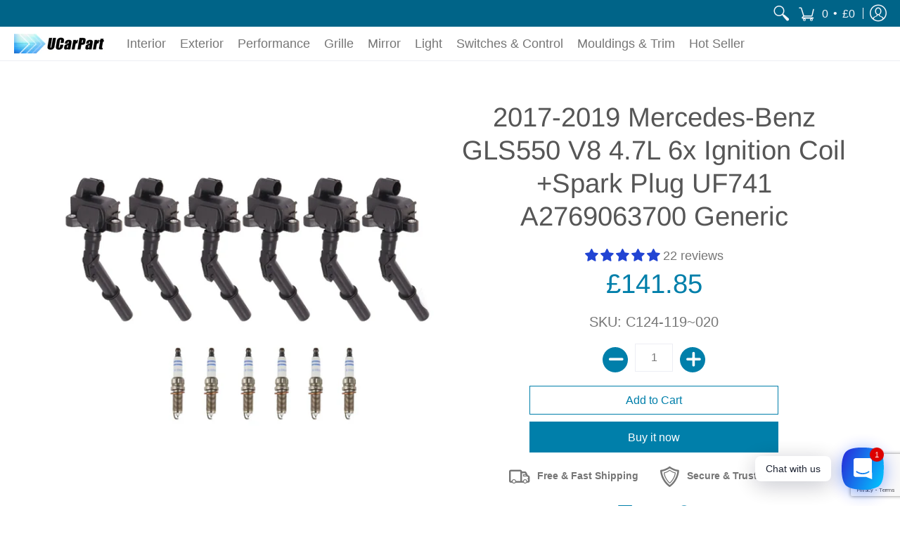

--- FILE ---
content_type: text/html; charset=utf-8
request_url: https://ucarpart.com/en-gb/products/2017-2019-mercedes-benz-gls550-v8-4-7l-6x-ignition-coil-spark-plug-uf741-a2769063700-generic
body_size: 84534
content:
<!doctype html>
<html lang="en" class="fonts-loading">
  <head>



    <meta name="msvalidate.01" content="500F29A910B511982BA7D040FB1E6BEB" /><meta charset="utf-8">
<meta http-equiv="X-UA-Compatible" content="IE=edge,chrome=1">
<meta name="viewport" content="width=device-width,initial-scale=1.0,maximum-scale=1"><meta name="description" content="Feature:1: According to the original factory specifications,perfect match for the original car.2: Own different test machines to design exact accurate parameter for our products.All items were tested for performance.3: Made by high quality material, lightweight, anti-rust, colorfast and durable.4: Aftermarket product w" /><meta name="theme-color" content="#007faa">
<title>2017-2019 Mercedes-Benz GLS550 V8 4.7L 6x Ignition Coil +Spark Plug UF | UCarPart</title><link rel="canonical" href="https://ucarpart.com/en-gb/products/2017-2019-mercedes-benz-gls550-v8-4-7l-6x-ignition-coil-spark-plug-uf741-a2769063700-generic" /><link rel="shortcut icon" href="//ucarpart.com/cdn/shop/files/1599103591_1_32x32.jpg?v=1614306087" type="image/png"><style>
  	
  @font-face {
  font-family: Arimo;
  font-weight: 400;
  font-style: normal;
  font-display: swap;
  src: url("//ucarpart.com/cdn/fonts/arimo/arimo_n4.a7efb558ca22d2002248bbe6f302a98edee38e35.woff2") format("woff2"),
       url("//ucarpart.com/cdn/fonts/arimo/arimo_n4.0da809f7d1d5ede2a73be7094ac00741efdb6387.woff") format("woff");
}

  
    
  @font-face {
    font-family: 'Red_Plug_Design_v4';
    src:  
      url(//ucarpart.com/cdn/shop/t/2/assets/Red_Plug_Design_v4.woff2?v=47155164934155377441597740103) format('woff2'),
      url(//ucarpart.com/cdn/shop/t/2/assets/Red_Plug_Design_v4.woff?v=62137811575620235211597740102) format('woff');
    font-display: swap;
    font-weight: normal;
    font-style: normal;
  }
  
  :root {
    
    /* DEFAULT COLORS */

	--white:#fff;
    --black:#000;
    --body_font_color:#767676;
    --body_font_color_05:rgba(118, 118, 118, 0.05);
    --body_font_color_25:rgba(118, 118, 118, 0.25);
    --body_font_color_50:rgba(118, 118, 118, 0.5);
    --body_font_color_lighten_15:#9c9c9c;
    --body_font_color_darken_10:#5d5d5d;
    --body_font_hover_color:#000000;
    --headline_font_color:#565656;
    --headline_font_color_00:rgba(86, 86, 86, 0.0);
    --headline_font_color_05:rgba(86, 86, 86, 0.05);
    --headline_font_color_08:rgba(86, 86, 86, 0.08);
    --button_color:#007faa;
    --button_color_25:rgba(0, 127, 170, 0.25);
    --button_color_lighten_30:#44d0ff;
    --button_color_darken_15:#00465d;
    --hover_button_color:#006488;
    --line_color:#edeef4;
    --line_color_05:rgba(237, 238, 244, 0.05);
    --line_color_darken_10:#cdd0e1;
    --error_color:#990000;
    --error_color_00:rgba(153, 0, 0, 0.0);
    --error_color_75:rgba(153, 0, 0, 0.75);
    --section_color_primary:#ffffff;
    --section_color_secondary:#ffffff;
    --badge_color:#007faa;
    --badge_background_color:#ffffff;
    --a11ygrey:#767676;
    
    /* DEFAULT FONTS */

    --headline_font:Arimo, sans-serif;
    --headline_font_fallback:sans-serif;
    --headline_font_weight:400;
  	--headline_font_weight_bold:700;
  	--headline_font_weight_medium:500;
  	--headline_font_style:normal;

    --body_font:"system_ui", -apple-system, 'Segoe UI', Roboto, 'Helvetica Neue', 'Noto Sans', 'Liberation Sans', Arial, sans-serif, 'Apple Color Emoji', 'Segoe UI Emoji', 'Segoe UI Symbol', 'Noto Color Emoji';
    --body_font_fallback:-apple-system, 'Segoe UI', Roboto, 'Helvetica Neue', 'Noto Sans', 'Liberation Sans', Arial, sans-serif, 'Apple Color Emoji', 'Segoe UI Emoji', 'Segoe UI Symbol', 'Noto Color Emoji';        
    --body_font_weight:400;
    --body_font_weight_bold:700;
    --body_font_weight_medium:500;
  	--body_font_style:;
    
    /* DEFAULT ICONS */

    --icon_font:'Red_Plug_Design_v4';

    --square_solid: '\e900';
    --square_crossed: '\e905'; 
    --x_only: '\e928';
    --check: '\e91a';

    --box: '\e901';
    --box_check: '\e907';

    --circle: '\e903';
    --circle_check: '\e90f';

    --menu_plus: '\e904';
    --menu_minus: '\e925';
    --menu_times: '\e90c';

    --arrow_down: '\e91c';
    --arrow_left: '\e91d';
    --arrow_right: '\e91e';
    --arrow_up: '\e91f';

    --rss: '\e927';
    --play: '\e940';
    --threed: '\e911';
    --bag: '\e917';
    --cart: '\e902';
    --search: '\e918';
    --account:'\e919';

    --pen: '\e920';
    --pencil: '\e921';
    --edit: '\e922';
    --pencil_ruler: '\e945';
    --fire: '\e95a';
    --cloud: '\e97b';
    --cloud_check: '\e98f';
    --shield: '\e9a1';
    --shield_check: '\e9a4';
    --shield_star: '\e9ac';
    --lock: '\e9b4';
    --lock_encrypt: '\e9ae';
    --gear: '\e9c5';
    --wrench: '\e9c6';
    --screwdriver: '\e9c8';
    --hammer: '\e9c9';
    --hammer_wrench: '\e9cb';
    --wrench_screwdriver: '\e9cc';
    --axe: '\e9ce';
    --trash: '\e9d8';
    --leaf: '\ec9b';
    --recycle: '\e9d7';
    --star: '\e9e9';
    --envelope: '\e9f2';
    --envelope_open: '\e9f3';
    --envelope_letter: '\e9f4';
    --paper_plane: '\e9f9';
    --binoculars: '\ea10';
    --file_text: '\ea22';
    --clipboard_text: '\ea42';
    --clipboard_paper: '\ea44';
    --newsletter: '\ea53';
    --certificate_vert: '\ea57';
    --certificate_horiz: '\ea58';
    --medal: '\ea59';
    --trophy: '\ea5e';
    --ticket: '\ea83';
    --megaphone: '\ea84';
    --camera: '\ea98';
    --bookmark: '\eaa9';
    --user_chat: '\eaba';
    --support: '\eac1';
    --shirt: '\eb02';
    --tank_top: '\eb03';
    --tag: '\eb32';
    --tag_text: '\eb33';
    --credit_card: '\eb36';
    --telephone: '\eb60';
    --telephone_answer: '\eb4d';
    --map: '\eb70';
    --map_marker: '\eb65';
    --map_marker_check: '\eb6a';
    --calendar: '\eb73';
    --smartphone: '\eba6';
    --monitor: '\ebc5';
    --power: '\ebd4';
    --lamp_bright: '\ebda';
    --bubble_text: '\ec0c';
    --bubble_two: '\ec10';
    --bubble_shiny: '\ec12';
    --bubble_chat: '\ec13';
    --heart: '\ec2e';
    --gift: '\ec51';
    --crown: '\ec59';
    --diamond: '\ec5d';
    --diamond_shield: '\ec5c';
    --weight_kg: '\ec75';
    --weight_lb: '\ec76';
    --weight_oz: '\ec77';
    --platter: '\ec7c';
    --piggy_bank: '\eb37';
    --rocket: '\eca8';
    --hand_truck: '\ecb1';
    --truck: '\ecd7';
    --truck_check: '\ecda';
    --box_ship: '\eb1a';
    --cube_ship: '\ed00';
    --cube_return: '\ed05';
    --ghost: '\ed41';
    --witch_hat: '\ed45';
    --halloween: '\ed46';
    --snowman: '\ed47';
    --christmas_tree: '\ed48';
    --easter_egg: '\ed49';
    --bell: '\ed55';
    --volume: '\ed5b';
    --return: '\ed8c';
    --sync: '\ed8d';
    --history: '\ed9a';
    --alarm: '\eda5';
    --pleased: '\ed26';
    --smiley: '\ed1c';
    --horns: '\ef04';
    --thumbs_up: '\edca';
    --thumbs_up_fb: '\edcc';
    --warning_triangle: '\ee23';
    --warning_octagon: '\ee25';
    --stop: '\ee24';
	--facebook: '\e94d';
    --google_plus: '\e94e';
    --instagram: '\e94f';
    --pinterest: '\e952';
    --tumblr: '\e954';
    --twitter: '\e955';
    --vimeo: '\e956';
    --youtube: '\e958';
    
    /* DEFAULT SIZES */
  
	--base:18px;
    --xx_small:calc(var(--base) * 0.75);	/* p  / 12 */
    --x_small:calc(var(--base) * 0.875);	/* h6 / 14 */
    --small:var(--base);					/* h5 / 16 */
    --medium:calc(var(--base) * 1.125);		/* h4 / 18 */
    --large:calc(var(--base) * 1.625);		/* h3 / 26 */
    --x_large:calc(var(--base) * 2.125);	/* h2 / 34 */
    --xx_large:calc(var(--base) * 3);		/* h1 / 48 */
    --jumbo:calc(var(--base) * 4);			/* Icons / 56 */

    --master_spacing:20px;
    --swatches:36px;

  }
  
  
  

  

  .badge {
    height:36px;
    padding:4px;
    width:36px;
  }
  
  

  .placeholder-svg-background {background-image:url('data:image/svg+xml,%3Csvg xmlns=%22http://www.w3.org/2000/svg%22 viewBox=%220 0 1052 400%22%3E%3Cpath d=%22M103 177.9c0-.3-.2-.5-.4-.7-.2-.2-.5-.2-.8-.2l-13.4 3.1c-.3.1-.6.3-.7.6l-.7 2c-.7 1.9-2.6 2.6-3.6 2.9-1.2.3-2.5.6-3.8.9-6.3 1.5-14.1 3.3-21.4 6.6-6.8-6.3-12.7-11.1-15.7-13.5-.5-.4-1.2-.6-1.8-.5-.6.1-1.1.4-1.5.8-.5.3-2.1 1.5-2.8 3.7-2.9 9.4 1.8 15.3 7 19.9-4.9 5.5-8.1 12.9-8.1 22.9 0 36.1 20.1 42.8 33.4 47.3 8.1 2.7 12.7 4.5 12.7 9.6 0 5.4-5.4 7.2-12.8 9.7-14.1 4.7-33.3 11.1-33.3 47.2 0 10.2 3.3 17.7 8.4 23.2-5.3 4.6-10.2 10.6-7.3 20.1.7 2.2 2.2 3.3 2.8 3.7.4.4.9.7 1.5.8h.3c.5 0 1.1-.2 1.5-.5 3.1-2.4 9.2-7.4 16.1-13.9 7.2 3.2 14.9 5 21 6.4 1.4.3 2.6.6 3.8.9 1.1.3 2.9 1 3.6 2.9l.7 2c.1.3.4.6.7.6l13.4 3.1h.2c.2 0 .4-.1.6-.2.2-.2.4-.4.4-.7 6.9-50.3.2-77.3-3.8-93.4-1.3-5.3-2.3-9.2-2.3-12.1s.9-6.8 2.3-12.1c4.1-15.9 10.7-42.8 3.8-93.1zm-64.8 6.4c.5-1.8 2-2.6 2-2.7l.3-.3c.1-.1.2-.2.3-.2.1 0 .2 0 .3.1 2.8 2.3 8.5 6.8 15 12.8-4.2 2.1-8.1 4.7-11.5 8-6.5-5.7-8.4-11-6.4-17.7zm3 201.6c-.1.1-.3.1-.3.1-.1 0-.2 0-.3-.2l-.3-.3s-1.5-.9-2-2.7c-2.1-6.9-.1-12.1 6.8-18.1 3.4 3.3 7.4 5.8 11.6 7.9-6.8 6.3-12.5 11-15.5 13.3zM95 283.3c0 3.2 1 7.1 2.3 12.6 3.9 15.8 10.5 42.3 3.9 91.5l-11.8-2.7-.5-1.5c-.7-2-2.6-3.5-5-4.2-1.2-.3-2.5-.6-3.9-.9-16-3.7-42.8-10-42.8-37.9 0-34.6 18.5-40.8 32-45.3 7.6-2.5 14.2-4.7 14.2-11.6 0-6.8-6.5-8.9-14.1-11.5-13.5-4.5-32.1-10.7-32.1-45.4 0-27.9 26.8-34.2 42.8-37.9 1.4-.3 2.7-.6 3.9-.9 2.5-.6 4.3-2.1 5-4.2l.5-1.5 11.8-2.7c6.6 49.3 0 75.7-3.9 91.5-1.3 5.5-2.3 9.4-2.3 12.6z%22/%3E%3Cpath d=%22M96 372c-1.6 0-2.5 2.8-2.5 5.6s.8 5.6 2.5 5.6 2.5-2.8 2.5-5.6-.9-5.6-2.5-5.6zm0 10.2c-.6 0-1.5-1.8-1.5-4.6s.9-4.6 1.5-4.6 1.5 1.8 1.5 4.6-.9 4.6-1.5 4.6zm0-187.5c1.6 0 2.5-2.8 2.5-5.6s-.8-5.6-2.5-5.6-2.5 2.8-2.5 5.6c0 2.9.9 5.6 2.5 5.6zm0-10.1c.6 0 1.5 1.8 1.5 4.6s-.9 4.6-1.5 4.6-1.5-1.8-1.5-4.6.9-4.6 1.5-4.6zM83.5 296.7c-18.6.8-43.3 5.7-43.3 40.1 0 10.6 3.2 19 9.4 24.8 5 4.7 14.3 9.9 31 9.9 1.8 0 3.6-.1 5.6-.2 6.5-.4 11.9-4.9 13.4-11.1 1.6-6.5 6.1-29.8-4.5-56-1.9-4.7-6.6-7.6-11.6-7.5zm-42.3 40.1c0-33.2 23.8-38.2 41.9-39-.1.2-.2.3-.2.6.2 4.8.4 9.3.6 13.7-.1 23.6-15.1 33.9-28.4 43-2 1.4-3.9 2.6-5.7 4-.2.2-.4.4-.4.6-5.2-5.6-7.8-13.3-7.8-22.9zm8.9 24c.2 0 .3-.1.4-.2 1.8-1.3 3.6-2.6 5.6-3.9 10.8-7.4 23.8-16.3 28-33.3.4 5.8.8 11.1 1.1 15.7-4.8 8.6-12.2 17.7-22.6 27.8-.3.2-.3.6-.3.9-4.5-1.5-8.7-3.7-12.2-6.9.1-.1.1-.1 0-.1zm36 9.5c-5.5.4-14 .3-22-2 9.5-9.3 16.5-17.8 21.4-25.8 1.4 16.4 2.6 26.8 2.6 26.9 0 .2.1.4.2.5-.7.3-1.4.4-2.2.4zm12.5-10.4c-1.1 4.5-4.3 7.9-8.5 9.5v-.2c0-.1-1.4-11.8-2.9-30-.6-7.5-1.3-16.7-1.8-27.3v-.6c0-.1 0-.2-.1-.2-.2-4.1-.4-8.4-.5-12.9 0-.2-.1-.3-.2-.5 4.1.3 7.8 2.9 9.4 6.8 10.7 25.9 6.2 49 4.6 55.4zm1-153c-1.6-6.2-7-10.7-13.4-11.1-20.3-1.3-31.1 4.6-36.6 9.7-6.2 5.8-9.4 14.2-9.4 24.8 0 34.3 24.7 39.3 43.3 40.1h.5c4.8 0 9.3-3 11.1-7.5 10.6-26.2 6.1-49.5 4.5-56zM81 196.6c1.9 0 3.6.1 5.1.2.8.1 1.6.2 2.4.4-.2.2-.3.4-.3.6 0 .1-1.2 10.5-2.6 26.9-4.9-8.1-12-16.5-21.4-25.8-.1-.1-.1-.1-.2-.1 5.8-1.7 11.9-2.2 17-2.2zm-39.8 33.7c0-9.6 2.6-17.3 7.8-22.8 0 .3.1.6.4.8 1.7 1.3 3.5 2.5 5.4 3.8 13.6 9.4 29.1 20.1 28.1 45.6-.2 4.2-.2 7.3-.3 11.2 0 .2.1.3.1.5-18.1-.9-41.5-6.1-41.5-39.1zm43.2 39.1c.1-.1.2-.3.2-.5 0-3.9.1-7 .3-11.2 1-26.6-15.6-38.1-29-47.3-1.9-1.3-3.6-2.5-5.3-3.7-.2-.1-.4-.2-.6-.2l.2-.2c3.5-3.3 7.8-5.5 12.3-7-.2.4-.1.8.2 1.1 10.4 10.2 17.8 19.3 22.7 28.1 3 5.4 4.7 10.3 5.1 14.6.6 7.1 1.2 13 2 20.4 0 .4.4.8.8.8-1.9 3-5.3 4.9-8.9 5.1zm10-7.5c-.7-6.8-1.3-12.5-1.9-19.1-.4-4.5-2.2-9.6-5.2-15.1 1.4-18 2.8-29.6 2.8-29.7v-.3c4.2 1.6 7.4 5 8.5 9.5 1.6 6.3 6 29.1-4.2 54.7zM204.6 71.5c16 0 29.1-13 29.1-29.1s-13-29.1-29.1-29.1-29.1 13-29.1 29.1 13.1 29.1 29.1 29.1zm0-57.1c15.5 0 28.1 12.6 28.1 28.1 0 15.5-12.6 28.1-28.1 28.1S176.5 58 176.5 42.5c0-15.5 12.6-28.1 28.1-28.1z%22/%3E%3Cpath d=%22M227.5 42.7c0 .3.2.5.5.5h3.1c.3 0 .5-.2.5-.5s-.2-.5-.5-.5H228c-.3 0-.5.3-.5.5zm-49.4.5h3.1c.3 0 .5-.2.5-.5s-.2-.5-.5-.5h-3.1c-.3 0-.5.2-.5.5s.2.5.5.5zm26.2 22.2c-.3 0-.5.2-.5.5V69c0 .3.2.5.5.5s.5-.2.5-.5v-3.1c0-.3-.2-.5-.5-.5zm0-45.9c.3 0 .5-.2.5-.5v-3.1c0-.3-.2-.5-.5-.5s-.5.2-.5.5V19c0 .3.2.5.5.5zm12.4 42.9c-.1-.2-.4-.3-.7-.2-.2.1-.3.4-.2.7l1.6 2.7c.1.2.3.2.4.2.1 0 .2 0 .2-.1.2-.1.3-.4.2-.7l-1.5-2.6zm-24.2-39.9c.1.2.3.2.4.2.1 0 .2 0 .2-.1.2-.1.3-.4.2-.7l-1.6-2.7c-.1-.2-.4-.3-.7-.2-.2.1-.3.4-.2.7l1.7 2.8zm-8.3 31.1l-2.8 1.6c-.2.1-.3.4-.2.7.1.2.3.2.4.2.1 0 .2 0 .2-.1l2.8-1.6c.2-.1.3-.4.2-.7 0-.1-.4-.2-.6-.1zm40.6-22.3c.1 0 .2 0 .2-.1l2.8-1.6c.2-.1.3-.4.2-.7-.1-.2-.4-.3-.7-.2l-2.8 1.6c-.2.1-.3.4-.2.7.1.2.3.3.5.3zm3 24l-2.8-1.6c-.2-.1-.5-.1-.7.2-.1.2-.1.5.2.7l2.8 1.6c.1 0 .2.1.2.1.2 0 .3-.1.4-.2.2-.4.2-.7-.1-.8zm-46.4-25.7l2.8 1.6c.1 0 .2.1.2.1.2 0 .3-.1.4-.2.1-.2.1-.5-.2-.7l-2.8-1.6c-.2-.1-.5-.1-.7.2s.1.5.3.6zm11.8 32.6c-.2-.1-.5-.1-.7.2l-1.6 2.8c-.1.2-.1.5.2.7.1 0 .2.1.2.1.2 0 .3-.1.4-.2l1.6-2.8c.2-.4.1-.7-.1-.8zM216 22.7c.1 0 .2.1.2.1.2 0 .3-.1.4-.2l1.6-2.8c.1-.2.1-.5-.2-.7-.2-.1-.5-.1-.7.2l-1.6 2.8c0 .1.1.4.3.6zm-12.9 19.1s.1 0 .1.1c-.1.2-.1.5-.1.7l1.4 11.2c.1 1.1.4 2.2.9 3.2l.9 1.9c.1.2.3.3.5.3h.1c.2 0 .4-.2.4-.4l.3-2.1c.2-1.1.2-2.4.1-3.6l-1.2-10h13.2c2 0 4 0 5.9-.5.2-.1.4-.1.4-.4 0-.2-.2-.4-.4-.4-1.9-.5-3.9-.7-5.9-.7h-14c-.3-.3-.7-.4-1.2-.3-.3 0-.5.1-.7.3 0 0 0-.1-.1-.1l-18.1-14.8c-.2-.2-.5-.1-.7.1-.2.2-.1.5.1.7l18.1 14.8zm16.5.4c1.1 0 2.2-.2 3.3 0-1.1.2-2.2 0-3.3 0h-13.4 13.4z%22/%3E%3Cpath d=%22M211.3 38.3c.3 0 .5-.2.5-.5V27c0-.3-.2-.5-.5-.5s-.5.2-.5.5v10.9c0 .2.2.4.5.4zm-3-2.1c.3 0 .5-.2.5-.5v-6.5c0-.3-.2-.5-.5-.5s-.5.2-.5.5v6.5c0 .2.2.5.5.5zm-57.7-2h5.9c.3 0 .5-.2.5-.5s-.2-.5-.5-.5h-5.9c-.3 0-.5.2-.5.5s.2.5.5.5zm-8.1 5h2.4c.3 0 .5-.2.5-.5s-.2-.5-.5-.5h-2.4c-.3 0-.5.2-.5.5s.3.5.5.5zm13.1 4.5c0 .3.2.5.5.5h2.8c.3 0 .5-.2.5-.5s-.2-.5-.5-.5h-2.8c-.2 0-.5.3-.5.5zm-13.8 6.5h4c.3 0 .5-.2.5-.5s-.2-.5-.5-.5h-4c-.3 0-.5.2-.5.5s.2.5.5.5zm6.9 0h1.5c.3 0 .5-.2.5-.5s-.2-.5-.5-.5h-1.5c-.3 0-.5.2-.5.5s.3.5.5.5zm-34.9-16h5.9c.3 0 .5-.2.5-.5s-.2-.5-.5-.5h-5.9c-.3 0-.5.2-.5.5s.2.5.5.5zm-6.4 0h2.1c.3 0 .5-.2.5-.5s-.2-.5-.5-.5h-2.1c-.3 0-.5.2-.5.5s.3.5.5.5zm-11.3 0h5.3c.3 0 .5-.2.5-.5s-.2-.5-.5-.5h-5.3c-.3 0-.5.2-.5.5s.2.5.5.5zm20.4 9.5c0 .3.2.5.5.5h7.7c.3 0 .5-.2.5-.5s-.2-.5-.5-.5H117c-.3 0-.5.3-.5.5zm-4.8.5h2c.3 0 .5-.2.5-.5s-.2-.5-.5-.5h-2c-.3 0-.5.2-.5.5s.3.5.5.5zm-11.8 5.5c0 .3.2.5.5.5h5.5c.3 0 .5-.2.5-.5s-.2-.5-.5-.5h-5.5c-.3 0-.5.3-.5.5zM83.3 34.2h5.1c.3 0 .5-.2.5-.5s-.2-.5-.5-.5h-5.1c-.3 0-.5.2-.5.5s.3.5.5.5zm9 4h4.1c.3 0 .5-.2.5-.5s-.2-.5-.5-.5h-4.1c-.3 0-.5.2-.5.5s.3.5.5.5zm-9.5 1h2.4c.3 0 .5-.2.5-.5s-.2-.5-.5-.5h-2.4c-.3 0-.5.2-.5.5s.2.5.5.5zm-9.2-1h4.1c.3 0 .5-.2.5-.5s-.2-.5-.5-.5h-4.1c-.3 0-.5.2-.5.5s.2.5.5.5zm14 11.5c0 .3.2.5.5.5h1.5c.3 0 .5-.2.5-.5s-.2-.5-.5-.5h-1.5c-.3 0-.5.3-.5.5z%22/%3E%3Cpath d=%22M54.8 56.8v-.3c0-.1-.2-.3-.2-.3h5.2v1.5c0 1.3 1 2.5 2.3 2.5h6.7c1.3 0 2-1.2 2-2.5v-1.4h57v1.3c0 1.3 1.2 2.5 2.5 2.5h6.7c1.3 0 2.8-1.2 2.8-2.5v-1.5h28.5c.5 3 3.1 6 6.4 6h3.3c5.3 7 13.5 12.1 22.9 13.2.4 1.7 1.9 3 3.7 3s3.4-1.4 3.7-3.1c9.5-1.1 17.7-6 23-13.4.2.1.3.3.5.3h3.4c2.8 0 5.2-2 6.1-5H283l79.2.1c2.2 0 4.4-.6 6.3-1.8 4.5-3 10-7.5 10-12.6s-5.4-9.7-10-12.6c-1.9-1.2-4-1.8-6.3-1.8l-120.5.1c-.5-3.1-3.1-5.4-6.4-5.4h-3.8c-.1 0-.2-.1-.3-.1-6-8.2-15.7-13.5-26.7-13.5-10.9 0-20.6 5.6-26.6 13.6h-3.3c-2.8 0-5.2 2-6.1 4h-28.8V26c0-1.3-1.4-2.8-2.8-2.8h-6.7c-1.3 0-2.5 1.4-2.5 2.8v1.3h-57V26c0-1.3-.6-2.8-2-2.8H62c-1.3 0-2.3 1.4-2.3 2.8v1.2h-5V27c0-3.3-2.8-5.7-6.1-5.7H31.2c-3.3 0-6.4 2.4-6.4 5.7v29.8c0 3.3 3.1 5.5 6.4 5.5h17.5c3.3-.1 6.1-2.3 6.1-5.5zm149.8 20.4c-1.2 0-2.3-.8-2.7-1.9.9.1 1.8.1 2.7.1s1.8 0 2.7-.1c-.4 1.1-1.4 1.9-2.7 1.9zM367.4 32c3.4 2.2 9.1 6.6 9.1 11 0 2.8-2.3 5.4-4.8 7.6-.1-.1-.2-.4-.4-.4h-7.1c-.3 0-.5.2-.5.5s.2.5.5.5h6.6c-1.2 1-2.3 1.9-3.3 2.6-1.5 1-3.3 1.6-5.2 1.6l-120.4.1V35.2h2.7c.3 0 .5-.2.5-.5s-.2-.5-.5-.5h-2.7v-3.7h120.4c1.7 0 3.5.5 5.1 1.5zm-132-6.8c2.5 0 4.4 1.8 4.4 4.2v25.9c0 2.5-2 4.8-4.4 4.8h-2.8c3.2-5 5-11.1 5-17.5s-1.8-12.5-5-17.5h2.8zm-30.8-13.7c17.1 0 31 13.9 31 31s-13.9 31-31 31-31-13.9-31-31 13.9-31 31-31zm-30 13.7h2c-3.2 5-5 11.1-5 17.5s1.8 12.5 5 17.5h-2c-2.5 0-4.9-2.4-4.9-4.8V29.5c.1-2.5 2.5-4.3 4.9-4.3zm-6.8 4v20h-2.3c-.3 0-.5.2-.5.5s.2.5.5.5h2.3v4h-28v-25h28zm-30 28.6c0 .2-.2.4-.4.4h-7.1c-.2 0-.4-.2-.4-.4V25.7c0-.2.2-.4.4-.4h7.1c.2 0 .4.2.4.4v32.1zm-10-28.4v7.9h-4.1c-.3 0-.5.2-.5.5s.2.5.5.5h4.1v16.1h-57v-25h57zm-58 28.4c0 .2-.2.4-.4.4h-7.1c-.2 0-.4-.2-.4-.4V25.7c0-.2.2-.4.4-.4h7.1c.2 0 .4.2.4.4v32.1zm-10-3.6H49c-1.9 0-3.2-1.4-3.2-3.2v-5.6c0-.1-.2-.1-.2-.1h7.2v2.6c0 .6.4 1 1 1s1-.4 1-1v-12c0-.6-.4-1-1-1s-1 .4-1 1v2.3h-7v-5.5c0-1.8 1.4-3.5 3.2-3.5h10.8v25zm-16-21.5v5.5h-13V27.4c0-.7.5-1.1 1.2-1.1h15.9c.7 0 1.3 0 1.3 1H49c-3-.1-5.2 2.5-5.2 5.4zm-13.4 7.5h22.4v3H30.4c-.4 0-.6-.6-.6-1v-.8c0-.3.2-1.2.6-1.2zm.4 5h12.9s.1 0 .1.1V51c0 3 2.3 5.2 5.2 5.2h.2c0 1-.6 1-1.3 1H32c-.7 0-1.2-.1-1.2-.9V45.2zm-4 11.6V27c0-2.2 2.2-3.7 4.4-3.7h17.5c2.2 0 4.1 1.6 4.1 3.7v.3h-2.6c0-1-1.1-2-2.3-2H32c-1.3 0-2.2.8-2.2 2.1v11.5c-1 .3-2 1.4-2 2.6v.8c0 1.3 1 2.3 2 2.6v11.5c0 1.3.9 1.9 2.2 1.9h15.9c1.3 0 2.3-1 2.3-2h2.4s.1.2.1.3v.3c0 2.2-1.9 3.5-4.1 3.5H31.2c-2.2-.2-4.4-1.5-4.4-3.6z%22/%3E%3Cpath d=%22M246.9 51.2h5.9c.3 0 .5-.2.5-.5s-.2-.5-.5-.5h-5.9c-.3 0-.5.2-.5.5s.2.5.5.5zm25.5 0h3.9c.3 0 .5-.2.5-.5s-.2-.5-.5-.5h-3.9c-.3 0-.5.2-.5.5s.3.5.5.5zm5.8-4.5c0 .3.2.5.5.5h2.4c.3 0 .5-.2.5-.5s-.2-.5-.5-.5h-2.4c-.2 0-.5.3-.5.5zm-22.4-5.5h5.3c.3 0 .5-.2.5-.5s-.2-.5-.5-.5h-5.3c-.3 0-.5.2-.5.5s.3.5.5.5zm16.4-.5c0 .3.2.5.5.5h7.2c.3 0 .5-.2.5-.5s-.2-.5-.5-.5h-7.2c-.3 0-.5.3-.5.5zm38.3-5.5h5.9c.3 0 .5-.2.5-.5s-.2-.5-.5-.5h-5.9c-.3 0-.5.2-.5.5s.3.5.5.5zm47.9 16h2.3c.3 0 .5-.2.5-.5s-.2-.5-.5-.5h-2.3c-.3 0-.5.2-.5.5s.2.5.5.5zm-7.9-5h-2.4c-.3 0-.5.2-.5.5s.2.5.5.5h2.4c.3 0 .5-.2.5-.5s-.2-.5-.5-.5zm13.1-5h4.1c.3 0 .5-.2.5-.5s-.2-.5-.5-.5h-4.1c-.3 0-.5.2-.5.5s.2.5.5.5zm-4.1-6h1.5c.3 0 .5-.2.5-.5s-.2-.5-.5-.5h-1.5c-.3 0-.5.2-.5.5s.2.5.5.5zm-14.6 0h8.9c.3 0 .5-.2.5-.5s-.2-.5-.5-.5h-8.9c-.3 0-.5.2-.5.5s.2.5.5.5zm-11.7 0h2.8c.3 0 .5-.2.5-.5s-.2-.5-.5-.5h-2.8c-.3 0-.5.2-.5.5s.2.5.5.5zm-52.6 15.5c0 .3.2.5.5.5h2.3c.3 0 .5-.2.5-.5s-.2-.5-.5-.5h-2.3c-.3 0-.5.3-.5.5zm34.8 0c0 .3.2.5.5.5h2.3c.3 0 .5-.2.5-.5s-.2-.5-.5-.5h-2.3c-.3 0-.5.3-.5.5zm-17-4c0 .3.2.5.5.5h2.3c.3 0 .5-.2.5-.5s-.2-.5-.5-.5h-2.3c-.3 0-.5.3-.5.5zm-2.6-5.5h4.5c.3 0 .5-.2.5-.5s-.2-.5-.5-.5h-4.5c-.3 0-.5.2-.5.5s.3.5.5.5zm41.5 9H335c-.3 0-.5.2-.5.5s.2.5.5.5h2.3c.3 0 .5-.2.5-.5s-.2-.5-.5-.5zm-2.3-3.5c0-.3-.2-.5-.5-.5h-2.4c-.3 0-.5.2-.5.5s.2.5.5.5h2.4c.3 0 .5-.2.5-.5zm-5.9-5.5h4.5c.3 0 .5-.2.5-.5s-.2-.5-.5-.5h-4.5c-.3 0-.5.2-.5.5s.2.5.5.5zm-38.9 5c1.7 0 3.2-1.4 3.2-3.2s-1.4-3.2-3.2-3.2-3.2 1.5-3.2 3.2 1.4 3.2 3.2 3.2zm0-4.4c.6 0 1.2.5 1.2 1.2s-.5 1.2-1.2 1.2-1.2-.6-1.2-1.2.5-1.2 1.2-1.2zm16.1 4.4c1.7 0 3.2-1.4 3.2-3.2s-1.4-3.2-3.2-3.2-3.2 1.4-3.2 3.2 1.5 3.2 3.2 3.2zm0-4.4c.6 0 1.2.5 1.2 1.2s-.5 1.2-1.2 1.2-1.2-.5-1.2-1.2.6-1.2 1.2-1.2zm16.2 4.4c1.7 0 3.2-1.4 3.2-3.2s-1.4-3.2-3.2-3.2-3.2 1.4-3.2 3.2 1.4 3.2 3.2 3.2zm0-4.4c.6 0 1.2.5 1.2 1.2s-.5 1.2-1.2 1.2c-.6 0-1.2-.5-1.2-1.2s.5-1.2 1.2-1.2zm13 1.2c0 1.7 1.4 3.2 3.2 3.2s3.2-1.4 3.2-3.2-1.4-3.2-3.2-3.2-3.2 1.5-3.2 3.2zm3.1-1.2c.6 0 1.2.5 1.2 1.2s-.5 1.2-1.2 1.2c-.6 0-1.2-.5-1.2-1.2s.6-1.2 1.2-1.2zM76.4 43.7c0 .3.2.5.5.5h4.7c.3 0 .5-.2.5-.5s-.2-.5-.5-.5h-4.7c-.2 0-.5.3-.5.5zm196.1-8.5h2.9c.3 0 .5-.2.5-.5s-.2-.5-.5-.5h-2.9c-.3 0-.5.2-.5.5s.3.5.5.5zm-66.5 280c-.2-.2-.5-.2-.7-.1-.2.2-.2.5-.1.7 1 1.2 2.1 2.3 3.2 3.3.1.1.2.1.3.1.1 0 .3-.1.4-.2.2-.2.2-.5 0-.7-1-.9-2.1-1.9-3.1-3.1zm59.6-21.8c0-5.2-1.1-10.2-3.3-14.8-.1-.2-.4-.4-.7-.2-.2.1-.4.4-.2.7 2.2 4.5 3.2 9.3 3.2 14.4 0 18.4-15 33.3-33.3 33.3-7.1 0-13.8-2.2-19.5-6.3-.2-.2-.5-.1-.7.1-.2.2-.1.5.1.7 5.9 4.2 12.8 6.5 20.1 6.5 18.9 0 34.3-15.4 34.3-34.4zm-6.9-18.9c.1.1.3.2.4.2.1 0 .2 0 .3-.1.2-.2.3-.5.1-.7-1-1.4-2-2.7-3.2-4-.2-.2-.5-.2-.7 0-.2.2-.2.5 0 .7 1.1 1.3 2.2 2.6 3.1 3.9zm-12.6-10.9c2.3 1.1 4.4 2.5 6.3 4.1.1.1.2.1.3.1.1 0 .3-.1.4-.2.2-.2.1-.5-.1-.7-2-1.7-4.2-3.1-6.5-4.2-.2-.1-.5 0-.7.2-.1.2 0 .5.3.7zm-48.2 29.8c0-18.4 15-33.3 33.3-33.3 3.2 0 6.5.5 9.5 1.4.3.1.5-.1.6-.3.1-.3-.1-.5-.3-.6-3.2-.9-6.5-1.4-9.8-1.4-18.9 0-34.3 15.4-34.3 34.3 0 2.1.2 4.3.6 6.3 0 .2.3.4.5.4h.1c.3-.1.5-.3.4-.6-.4-2-.6-4.1-.6-6.2zm1.6 10c-.1-.3-.4-.4-.6-.3-.3.1-.4.4-.3.6.7 2.3 1.7 4.6 2.9 6.7.1.2.3.3.4.3.1 0 .2 0 .2-.1.2-.1.3-.4.2-.7-1.2-2-2.1-4.2-2.8-6.5z%22/%3E%3Cpath d=%22M231.3 315c11.9 0 21.6-9.7 21.6-21.6s-9.7-21.6-21.6-21.6-21.6 9.7-21.6 21.6 9.7 21.6 21.6 21.6zm0-41.1c4.6 0 8.8 1.6 12.1 4.3l-10 12.1c-.2.2-.1.5.1.7.1.1.2.1.3.1.1 0 .3-.1.4-.2l10-12.1c4.1 3.6 6.7 8.8 6.7 14.7 0 10.8-8.8 19.6-19.6 19.6-4.5 0-8.6-1.5-11.9-4.1l10-12.1c.2-.2.1-.5-.1-.7-.2-.2-.5-.1-.7.1l-10 12.1c-1.2-1-2.2-2.1-3.1-3.4l.1-.1 19.4-23.5c.2-.2.1-.5-.1-.7-.2-.2-.5-.1-.7.1L215 304.2c-2-3.1-3.2-6.7-3.2-10.6-.1-11 8.7-19.7 19.5-19.7zm44.7 19.5c0 2.3.4 4.5 1.2 6.7.1.2.3.3.5.3h.2c.3-.1.4-.4.3-.6-.8-2-1.1-4.2-1.1-6.3 0-10 8.1-18.1 18.1-18.1 6.4 0 12.4 3.4 15.6 8.9.1.2.4.3.7.2.2-.1.3-.4.2-.7-3.4-5.8-9.7-9.4-16.5-9.4-10.6-.1-19.2 8.5-19.2 19zm19.2 18.2c-5.7 0-10.9-2.6-14.4-7.1-.2-.2-.5-.3-.7-.1-.2.2-.3.5-.1.7 3.7 4.7 9.2 7.4 15.2 7.4 10.6 0 19.1-8.6 19.1-19.1 0-1.3-.1-2.6-.4-3.9-.1-.3-.3-.4-.6-.4-.3.1-.4.3-.4.6.2 1.2.4 2.4.4 3.7 0 10-8.1 18.2-18.1 18.2zm99.6-44.4c0-.6-.4-1-1-1h-43c-.6 0-1 .4-1 1v53c0 .6.4 1 1 1h43c.6 0 1-.4 1-1v-53zm-1 52h-42v-51h42v51z%22/%3E%3Cpath d=%22M379.8 271.7c0-.3-.2-.5-.5-.5h-12c-.3 0-.5.2-.5.5v43c0 .3.2.5.5.5h12c.3 0 .5-.2.5-.5v-43zm-12 .5h11v42h-11v-42zm-142 36.9c.1.1.2.1.3.1.1 0 .3-.1.4-.2l18.3-22.3c.2-.2.1-.5-.1-.7s-.5-.1-.7.1l-18.3 22.3c-.1.2-.1.6.1.7zm85.5-53.5c.3 0 .5-.2.5-.5v-8.9l4.6.7c.3 0 .6-.1.6-.4 0-.3-.1-.5-.4-.6l-5.1-.8c-.1 0-.4 0-.5.1-.1.1-.2.2-.2.4v9.5c0 .3.2.5.5.5zm11.9-7.7l15.6 2.4h.1c.2 0 .5-.2.5-.4 0-.3-.1-.5-.4-.6l-15.6-2.4c-.3 0-.5.1-.6.4 0 .3.1.6.4.6zm16.1 60.4c-.3 0-.5.2-.5.5v26.3c0 .3.2.5.5.5s.5-.2.5-.5v-26.3c0-.3-.2-.5-.5-.5zm0-20.5c-.3 0-.5.2-.5.5v13.9c0 .3.2.5.5.5s.5-.2.5-.5v-13.9c0-.2-.2-.5-.5-.5zm-28-17.2c.3 0 .5-.2.5-.5v-9c0-.3-.2-.5-.5-.5s-.5.2-.5.5v9c0 .3.2.5.5.5zm-16.1 37.5c-3.2 0-6.2-1-8.7-2.8-.2-.2-.5-.1-.7.1-.2.2-.1.5.1.7 2.7 2 5.9 3 9.3 3 8.6 0 15.7-7 15.7-15.7 0-1.7-.3-3.4-.8-5-.1-.3-.4-.4-.6-.3-.3.1-.4.4-.3.6.5 1.5.8 3.1.8 4.7-.1 8.1-6.7 14.7-14.8 14.7zm0-30.3c-8.6 0-15.7 7-15.7 15.7 0 2.8.8 5.6 2.2 8 .1.2.3.2.4.2.1 0 .2 0 .3-.1.2-.1.3-.4.2-.7-1.4-2.3-2.1-4.9-2.1-7.5 0-8.1 6.6-14.7 14.7-14.7 4.3 0 8.4 1.9 11.2 5.2.2.2.5.2.7.1.2-.2.2-.5.1-.7-3-3.5-7.4-5.5-12-5.5zm-82.5 57.4c.3.1.6.2.9.2.7 0 1.5-.4 1.8-1.1.5-1 .1-2.2-.9-2.7s-2.2-.1-2.7.9-.1 2.2.9 2.7zm-.1-2.2c.2-.5.8-.7 1.3-.5.5.2.7.8.5 1.3-.2.5-.8.7-1.3.5-.5-.2-.7-.8-.5-1.3z%22/%3E%3Cpath d=%22M447.3 179.2h-11.5v-1.5c0-.6-.4-1.5-.9-1.5H135.2c-.6 0-1.5.9-1.5 1.5v7.5h-2.4c-.6 0-.6.4-.6.9v203.2c0 .6 0 .9.6.9h308.4c.6 0 1-.3 1-.9v-4.1h6.5c.6 0 1.5-.5 1.5-1V179.9c.1-.6-.8-.7-1.4-.7zm-311.5-1h298v7h-298v-7zm280 21.6h-1.3c-.3 0-.5.2-.5.5s.3.5.5.5l.4.2c.2 0 .4.3.6.3.1 0 .3-.5.3-.5v127h-.1c-.4 0-1.1.2-2.8 1.6-.2.2-.2.5-.1.7.1.1.2.2.4.2.1 0 .2 0 .3-.1 1.6-1.3 2.1-1.4 2.2-1.4v-.5.5h.1v59.6H178.6c2.6-3 2.2-7.2.3-10-1.8-2.6-4.8-4.5-9-5.7-1-.3-2.1-.5-3.1-.7-2-.4-4-.9-5.9-1.7-2.5-1.1-5.1-3.4-5.3-6.5 0-.5 0-1.1.1-1.7.1-1.5.3-3-.7-4.2-1.6-2-4.8-1.1-7.1.7l-.3.3c-1.7 1.4-3.6 2.9-5.6 2.4-.2 0-.1 0-.2.1-2.1 1.5-6.9 1.8-8.9.2v-50.3c0-.1.8-.2 1.9-.4.3 0 .4-.3.3-.6 0-.3-.1-.5-.4-.4-.9.1-1.8.3-1.8.4V275h-.1.1c.2 0 .3-.1.4-.3.1-.3.2-.5-.1-.7-.2-.1-.3-.2-.3-.3V256c3 .6 5.6 1.2 8.3 1.7 3 .6 6.1 1.3 9.4 1.9 3.9.8 8.1 2 9.5 5.3 1.4 3.4-.9 7.1-2.8 10.5l-.5.9c-2.5 4.3-3.2 9.9.5 12.2 1.3.8 2.8 1 4.3 1.3 2.1.3 3.9.6 4.6 2.2.4.8.4 1.6.3 2.5-.1.8-.2 1.7-.3 2.5-.2 1.6-.4 3.2-.3 4.8.2 2.4 1.3 5.3 4 6.3.5.2 1 .3 1.6.3 1.6 0 3.7-.6 5-1.6.2-.1.5-.3.5-.4v32.7c0 5.4 4.4 10 9.8 10h11.1c-.1 0-.2.1-.2.3v.2c0 1 .2 1.9.7 2.9.1.2.3.3.5.3.1 0 .1 0 .2-.1.2-.1.4-.4.2-.7-.4-.8-.6-1.7-.6-2.5v-.1c0-.2-.1-.3-.2-.3H214v6.4c0 .6.5.6 1.1.6h15.3c.6 0 .7-.1.7-.6v-6.4h57.3c-.1 0-.3.7-.6 1.1-.2.2-.1.5.1.7.1.1.2.1.3.1.1 0 .3 0 .4-.1.4-.5.7-.7.8-1.7h17.3c.1 0 .1-.1.2-.1l34-5.3c2.5-.4 4.3-2.6 4.3-5.1v-3.5h54.9c1.7 0 3.1-1.1 3.1-2.7v-78.1c0-1.7-1.4-3.2-3.1-3.2h-54.9v-3.1c0-2.6-1.8-4.7-4.3-5.1l-14.7-2.3c-.3-1.1-.3-2.1.1-2.9 1-2 4-2.9 6.9-3.9 2.4-.8 4.6-1.5 5.7-2.7l.9-1.2c.3-.5.6-.9.9-1.3 1.1-1.1 3.1-1.6 5.2-1.2 1.6.3 3.2 1 4.5 2.1.8.7 1.5 1.5 2.3 2.4 1.6 1.8 3.2 3.7 5.7 4.2 1.5.3 3.8.1 5.4-1.1.9-.7 1.5-1.6 1.6-2.6.1-.9-.2-1.8-.4-2.5l-.9-2.4c-.6-1.6-1.3-3.2-1.6-4.9-1-5.7 3.8-7.2 8.8-8.8 1.1-.4 2.3-.7 3.4-1.1 2.3-.9 3.5-2.3 3.2-3.7-.3-1.3-1.6-1.9-2.5-2.3-1.5-.6-3.1-1-4.7-1.3-.4-.1-.8-.1-1.2-.2-1.1-.2-2.1-.3-3.1-.7-2.6-.9-4.7-3-6.5-4.8-1.6-1.6-2.5-2.6-2.7-4.8-.5-5.9 6.6-7 11.6-8h11.1c0 1-.1 1.2-.4 1.6-.1.2-.1.5.2.7.1 0 .2.1.2.1.2 0 .3-.1.4-.3.3-.6.5-1.3.5-2.1l1.2.3c.2 0 .4-.2.5-.2H416v12.7zm-175 35.4v2h-36v-2h36zm65 5v30.1c-3-1.5-6.8-2.4-10.6-2.4-11.3 0-20.9 7.4-24.2 17.6-1.2-5.9-3.6-11.4-7-16l3.4-3.1c.9-.8 1-2.3.2-3.2l-1.2-1.3c-.8-.9-2.3-1-3.2-.2l-3.3 3c-7.3-7.3-17.4-11.9-28.6-11.9-6.7 0-13 1.6-18.6 4.5l-3.1-4.7c-.3-.5-.9-.6-1.4-.3l-4.4 2.9c-.2.1-.4.4-.4.6s0 .5.1.8l3 4.6c-9.6 7.4-15.8 19-15.8 32 0 10.1 3.7 19.4 9.9 26.5l-4.3 4.6c-.2.2-.3.5-.3.7 0 .3.1.5.3.7l3.9 3.6c.2.2.4.3.7.3.3 0 .5-.1.7-.3l4.2-4.5c1.5 1.2 3.2 2.4 4.9 3.4l-1.8 4c-.7 1.6 0 3.6 1.6 4.3l2.5 1.2c.4.2.9.3 1.4.3 1.2 0 2.4-.7 2.9-1.9l1.9-4.1c.5.2 1.1.3 1.6.5l-.6 3.5c-.2 1.2.6 2.4 1.9 2.6l1.8.3h.4c1.1 0 2-.8 2.2-1.9l.5-3.3c1.4.1 2.8.2 4.2.2 19.6 0 36.1-14.1 39.7-32.7 3.3 10.2 12.9 17.6 24.2 17.6 3.9 0 7.5-.9 10.8-2.4-.1.1-.2.2-.2.4v30.4H186.4c-4.3 0-7.8-3.7-7.8-8v-91.6c0-4.3 3.5-7.4 7.8-7.4h119.4zm-11-6h-3v-3.9c0-.3-.2-.5-.5-.5s-.5.2-.5.5v3.9h-2v-3.9c0-.3-.2-.5-.5-.5s-.5.2-.5.5v3.9h-2v-3.9c0-.3-.2-.5-.5-.5s-.5.2-.5.5v3.9h-3v-3.9c0-.3-.2-.5-.5-.5s-.5.2-.5.5v3.9h-2v-3.9c0-.3-.2-.5-.5-.5s-.5.2-.5.5v3.9h-2v-3.9c0-.3-.2-.5-.5-.5s-.5.2-.5.5v3.9h-3v-3.9c0-.3-.2-.5-.5-.5s-.5.2-.5.5v3.9h-2v-3.9c0-.3-.2-.5-.5-.5s-.5.2-.5.5v3.9h-3v-6.6s.4-.4.5-.4h29.5c.1 0 0 .4 0 .4v6.6zm-30 1h30v.1l-3.4 1.9h-22.7l-3.9-2zm75.4 9.8c1.5.2 2.6 1.5 2.6 3.1v90.8c0 1.6-1.1 2.9-2.6 3.1l-33.4 5.1v-30.2c0-.3-.2-.5-.5-.5h-.1c8.5-4.1 14.4-12.8 14.4-22.9 0-9.8-5.6-18.4-13.8-22.6v-31l33.4 5.1zm4.6 8.2h54.9c.6 0 1.1.6 1.1 1.2v78.1c0 .6-.5.7-1.1.7h-54.9v-80zm-26.2 40.2c0 12.9-10.5 23.4-23.4 23.4s-23.4-10.5-23.4-23.4 10.5-23.4 23.4-23.4 23.4 10.5 23.4 23.4zm-96.7 39.4c1.4.3 2.8.6 4.2.8l-.5 3.3c-.1.7-.8 1.1-1.4 1l-1.8-.3c-.7-.1-1.1-.8-1-1.4l.5-3.4zm-15.7-10.2l-2.3-2.1c-6.9-7-11.2-16.5-11.2-27.1 0-12.8 6.3-24.1 15.9-31.1l2.8-1.9c5.8-3.5 12.5-5.5 19.8-5.5 21.2 0 38.5 17.3 38.5 38.5s-17.3 38.5-38.5 38.5c-9.5 0-18.2-3.5-25-9.3zm12.1 9.2l-1.9 4c-.5 1.1-1.9 1.6-3 1.1l-2.5-1.2c-1.1-.5-1.6-1.9-1.1-3l1.8-3.9c2.2 1.2 4.4 2.2 6.7 3zm-15.7-9.8c.6.6 1.2 1.1 1.8 1.7l-3.4 3.7-2.4-2.2 3.5-3.7.5.5zm7.8-63.3c-.8.5-1.5.9-2.2 1.5l-2.4-3.6 2.7-1.8 2.4 3.7-.5.2zm50.1 6.8l3.3-3c.5-.5 1.3-.4 1.8.1l1.2 1.3c.5.5.4 1.3-.1 1.8l-3.4 3c-.8-1.1-1.8-2.1-2.8-3.2zm-44.7 83.7h3c-.2 0 0 .1 0 .3v2.7c0 .3.2.5.5.5s.5-.2.5-.5v-2.7c0-.2-.5-.3-.7-.3h3.2c-.2 0-.5.1-.5.3v2.7c0 .3.2.5.5.5s.5-.2.5-.5v-2.7c0-.2 0-.3-.2-.3h3.2c-.2 0 0 .1 0 .3v2.7c0 .3.2.5.5.5s.5-.2.5-.5v-2.7c0-.2-.4-.3-.6-.3h2.6v5h-13v-5zm147.7-162c-4.1 1-8 3.2-7.6 8.1.2 2.5 1.2 3.7 2.9 5.4 1.9 1.9 4.1 4.1 6.9 5.1 1.1.4 2.2.5 3.3.7.4.1.8.1 1.2.2 1.5.3 3.1.7 4.5 1.2 1.2.5 1.8.9 1.9 1.6.3 1.3-1.7 2.2-2.5 2.6-1 .4-2.1.8-3.3 1.1-5 1.6-10.7 3.3-9.5 9.9.3 1.8 1 3.4 1.6 5.1.3.8.6 1.5.9 2.3.2.6.5 1.4.4 2.1-.1.8-.5 1.4-1.2 1.9-1.3 1-3.3 1.2-4.6.9-2.2-.4-3.6-2.1-5.2-3.9-.8-.9-1.6-1.8-2.4-2.5-1.4-1.2-3.1-2-4.9-2.3-2.4-.5-4.7.1-6.1 1.5-.4.4-.8.9-1.1 1.4-.3.4-.5.8-.8 1.1-.9 1.1-3 1.7-5.3 2.4-3.1 1-6.3 2-7.5 4.4-.5.9-.5 2-.3 3.1l-18.3-2.6c-.1 0-.1.2-.2.2h-11.5l1.7-1.4s0-.2.1-.2.1-.1.1-.2.1-.1.1-.2 0-.1.1-.2v-8.6c0-1.1-.8-2.3-2-2.3h-29.5c-1.2 0-2.5 1.3-2.5 2.3v8.3l.2.1c0 .1.1.1.1.2s.1.1.1.2.1.1.1.2.1.1.2.1c0 0 0 .3.1.3l1.7 1.4H243v-4.5c0-.6-.8-.5-1.4-.5H222v-2.5c0-.5-.2-.9-.7-1l-22.9-3 1.9-2.1c.4-.4.4-1-.1-1.4l-10.1-9.2c-.4-.4-1-.3-1.4.1l-3.2 3.5c-.2.2-.3.5-.3.7 0 .3.1.5.3.7l10.1 9.2s.1 0 .1.1l.1.1c.1 0 .1.1.2.1 0 0-.1 0 0 0l23.8 3.1v1.6h-16.3c-.6 0-.7 0-.7.5v4.5h-16.2c-5.4 0-9.8 4-9.8 9.4v56.5c0 .1-.2.3-.2.4.1.7-.5 1.2-.9 1.6-1.5 1.1-4.2 1.7-5.6 1.2-2.2-.9-3.2-3.5-3.3-5.5-.1-1.5.1-3 .3-4.6.1-.8.2-1.7.3-2.6.1-.9.1-2-.4-3-1-2-3.2-2.4-5.4-2.7-1.4-.2-2.9-.4-3.9-1.1-3.5-2.2-2-7.7-.1-10.8l.5-.9c2.1-3.5 4.4-7.5 2.9-11.3-1.5-3.8-6.1-5.1-10.3-5.9-3.3-.6-6.3-1.3-9.3-1.9-2.8-.6-5.5-1.2-8.5-1.8v-67.9h230.6zm-176 31.1l1.8-2 8.6 7.8-1.8 2-8.6-7.8zm-54.7 144.1c2 1.5 7.1 1 9.3-.4 2.3.6 4.4-1.2 6.1-2.6l.3-.3c1.5-1.2 4.3-2.5 5.7-.8.7.9.6 2.1.5 3.5-.1.6-.1 1.2-.1 1.8.2 3.6 3.1 6.2 5.9 7.4 1.9.9 4.1 1.4 6.1 1.8 1 .2 2 .5 3 .7 4 1.1 6.8 2.9 8.5 5.3 1.7 2.5 2.1 6.7-.4 9-.1.1-.2.4-.1.4h-44.7v-25.8zm306 25.8h-22v-201h22v201zm8-5h-6V186.1c0-.6-.4-.9-1-.9h-4v-4h11v202z%22/%3E%3Cpath d=%22M420.4 196.2h3.1c.3 0 .5-.2.5-.5s-.2-.5-.5-.5h-3.1c-.3 0-.5.2-.5.5s.2.5.5.5zm5.1 12h-5.1c-.3 0-.5.2-.5.5s.2.5.5.5h5.1c.3 0 .5-.2.5-.5s-.2-.5-.5-.5zm-5.1 13h3.1c.3 0 .5-.2.5-.5s-.2-.5-.5-.5h-3.1c-.3 0-.5.2-.5.5s.2.5.5.5zm5.1 24h-5.1c-.3 0-.5.2-.5.5s.2.5.5.5h5.1c.3 0 .5-.2.5-.5s-.2-.5-.5-.5zm-5.1-11h3.1c.3 0 .5-.2.5-.5s-.2-.5-.5-.5h-3.1c-.3 0-.5.2-.5.5s.2.5.5.5zm0 25h3.1c.3 0 .5-.2.5-.5s-.2-.5-.5-.5h-3.1c-.3 0-.5.2-.5.5s.2.5.5.5zm0 12h3.1c.3 0 .5-.2.5-.5s-.2-.5-.5-.5h-3.1c-.3 0-.5.2-.5.5s.2.5.5.5zm5.1 12h-5.1c-.3 0-.5.2-.5.5s.2.5.5.5h5.1c.3 0 .5-.2.5-.5s-.2-.5-.5-.5zm-5.1 13h3.1c.3 0 .5-.2.5-.5s-.2-.5-.5-.5h-3.1c-.3 0-.5.2-.5.5s.2.5.5.5zm0 13h3.1c.3 0 .5-.2.5-.5s-.2-.5-.5-.5h-3.1c-.3 0-.5.2-.5.5s.2.5.5.5zm5.1 11h-5.1c-.3 0-.5.2-.5.5s.2.5.5.5h5.1c.3 0 .5-.2.5-.5s-.2-.5-.5-.5zm-5.1 14h3.1c.3 0 .5-.2.5-.5s-.2-.5-.5-.5h-3.1c-.3 0-.5.2-.5.5s.2.5.5.5zm0 12h3.1c.3 0 .5-.2.5-.5s-.2-.5-.5-.5h-3.1c-.3 0-.5.2-.5.5s.2.5.5.5zm5.1 12h-5.1c-.3 0-.5.2-.5.5s.2.5.5.5h5.1c.3 0 .5-.2.5-.5s-.2-.5-.5-.5zm-2 12h-3.1c-.3 0-.5.2-.5.5s.2.5.5.5h3.1c.3 0 .5-.2.5-.5s-.2-.5-.5-.5zm0 13h-3.1c-.3 0-.5.2-.5.5s.2.5.5.5h3.1c.3 0 .5-.2.5-.5s-.2-.5-.5-.5zm-27-15.2c-.2-.7-.5-1.4-.6-2-.2-1.5.2-3 .7-4.4l.1-.3c.3-.7.6-1.5.7-2.3.4-2.7-1.1-5.6-3.6-6.7-4.8-2.2-7.3 1.6-9.8 5.3-1.9 2.8-3.8 5.7-6.8 6-2.6.2-5.1.2-7.7-.2-1.2-.2-2.2-.4-3.1-.9-1.6-1.1-2.3-3.1-2.9-5.1-.1-.4-.2-.8-.4-1.1-.5-1.4-1.1-2.7-1.8-4-.5-.9-1.4-2.1-2.7-2.4-.9-.2-1.8.2-2.6.6-.3.1-.6.3-.9.4-2.3.7-3-.2-4-1.5-.4-.5-.9-1.1-1.4-1.6-2.1-1.8-4.5-2-6.8-2-3.5 0-9.8.8-12 5.7-.7 1.6-.9 3.3-1 4.9l-.3 2.7c-.5 3.8-1 7.7.9 11.1.3.5.6 1 .9 1.4.5.7.9 1.3 1.2 2.1.3.7.4 1.5.6 2.4.2 1.1.4 2.2 1 3.2 1.6 2.8 6.7 4.3 10.5 4 2.9-.2 4.8-1.4 5.5-3.4.3-.9.4-1.9.4-2.9.1-1.8.2-2.9 1.2-3.3 1.2-.6 3.8-.1 8.9 5.2 2 2.1 4.8 3.5 7.7 3.8.2 0 .5 0 .7.1.6.1 1.1.1 1.6.2 1.1.3 1.7 1.1 2.4 1.9.6.7 1.2 1.4 2.1 1.9 1.1.5 2.4.7 3.6.7 2.5 0 5.1-.7 5.8-.9.9-.3 1.8-.7 2.7-1.1 1.7-.9 2.7-2.1 2.8-3.4 0-.5-.1-1.1-.2-1.6 0-.2-.1-.4-.1-.6-.5-3.3 1.1-3.9 3.2-4.7 1.5-.5 3.1-1.1 3.9-2.9.6-1.5.1-2.9-.4-4.3zm-.5 3.9c-.6 1.3-1.9 1.8-3.3 2.3-2.1.8-4.5 1.7-3.8 5.8 0 .2.1.4.1.6.1.4.2.9.2 1.3-.1 1.2-1.3 2.1-2.2 2.6-.8.4-1.6.8-2.5 1-2.6.8-6.5 1.4-8.7.3-.7-.4-1.2-1-1.8-1.6-.7-.9-1.5-1.8-2.9-2.2-.6-.2-1.2-.2-1.8-.3-.2 0-.5 0-.7-.1-2.6-.3-5.2-1.6-7.1-3.5-1.5-1.5-5.5-5.7-8.7-5.7-.5 0-.9.1-1.3.3-1.6.7-1.7 2.5-1.8 4.2 0 .9-.1 1.8-.3 2.6-.8 2.1-3.3 2.6-4.7 2.7-3.8.3-8.4-1.4-9.6-3.5-.5-.9-.7-1.9-.9-2.9-.2-.9-.3-1.7-.7-2.6-.3-.8-.8-1.5-1.3-2.2-.3-.5-.6-.9-.8-1.4-1.7-3.2-1.2-6.9-.8-10.5.1-.9.2-1.9.3-2.8.1-1.5.3-3.1.9-4.5 2.1-4.5 8.5-5.1 11.1-5.1 2.1 0 4.3.2 6.1 1.8.5.4.9.9 1.3 1.4 1.1 1.4 2.2 2.8 5.1 1.9.3-.1.7-.3 1-.4.7-.3 1.4-.6 2-.5.9.2 1.6 1.1 2 1.9.7 1.2 1.3 2.5 1.7 3.8.1.4.2.7.4 1.1.7 2.2 1.4 4.4 3.3 5.6 1 .7 2.3.9 3.5 1.1 2.6.4 5.3.4 7.9.2 3.5-.3 5.5-3.4 7.5-6.5 2.4-3.6 4.4-6.8 8.5-4.9 2.1 1 3.4 3.4 3 5.7-.1.7-.4 1.4-.6 2.1l-.1.3c-.6 1.5-1.1 3.2-.8 4.9.1.7.4 1.5.7 2.2.6 1.2 1.1 2.4.6 3.5zm-75.2-11.6c-1.3-.5-2.4-.5-3.5.1-2.4 1.3-3.7 4.9-4.5 8-.5 2.1-1.3 4.9-.3 7.4.6 1.4 1.9 2.6 3.4 3 .3.1.7.1 1 .1.8 0 1.5-.3 2.1-.7.1-.1.1-.2.2-.3.2-.8.4-1.7.6-2.5.8-3.6 1.6-7 3-10.4.2-.6.6-1.3.5-2.1-.2-1.1-1.1-2.1-2.5-2.6zm1.1 4.4c-1.5 3.5-2.2 6.9-3 10.5-.2.8-.3 1.5-.5 2.3-.6.4-1.3.5-2.1.3-1.2-.3-2.3-1.3-2.7-2.4-.8-2-.3-4.2.3-6.7.4-1.7 1.6-6.1 4-7.4.4-.2.9-.3 1.3-.3s.9.1 1.4.3c.4.2 1.7.7 1.8 1.8-.1.5-.3 1-.5 1.6zm-17.3-9.3c-.9-.1-1.6-.3-2.1-.5-.7-.3-1.1-.8-1.6-1.3-.7-.9-1.6-1.9-3.8-1.6-1.6.2-3.2 1.1-4 2.4-.6.9-.8 2-.4 3 .5 1.5 1.6 2.3 2.7 3.2.7.5 1.3 1 1.8 1.6.6.8 1.1 1.6 1.6 2.5.7 1.2 1.4 2.5 2.6 3.6.5.5 1.3 1.1 2.2 1.1h.3c1.6-.3 2.1-2.3 2.3-3 .3-1.1.7-2.2 1.2-3.2.9-2.1 1.8-4.1.9-5.7-.5-1.1-1.7-1.7-3.7-2.1zm1.9 7.3c-.5 1.1-1 2.3-1.3 3.4-.3 1.4-.8 2.1-1.5 2.2-.5.1-1-.2-1.7-.8-1.1-1-1.7-2.2-2.4-3.4-.5-.9-1-1.8-1.7-2.7-.5-.7-1.3-1.2-1.9-1.7-1-.8-2-1.5-2.4-2.7-.2-.7-.1-1.4.3-2.1.7-1 2-1.8 3.2-1.9h.5c1.3 0 1.8.6 2.4 1.3.5.6 1 1.2 1.9 1.6.6.3 1.4.4 2.3.5l.1-.5-.1.5c1.6.3 2.6.8 3 1.5.9 1.2.1 3-.7 4.8z%22/%3E%3Cpath d=%22M370.4 354.9c1.5.4 3.3.9 5.1.9h.5c3.1-.1 5.4-1.2 7.1-3.3.9-1.2 1.4-2.4 1.8-3.7.5-1.4.9-2.6 1.9-3.6 1.8-1.9 2.6-3.9 2.1-5.2-.3-.7-1.2-1.6-3.4-1.6s-4.4 1.2-6.5 2.3c-1.2.6-2.3 1.2-3.3 1.5-.9.3-1.9.5-2.8.8-1.7.4-3.5.8-5.1 1.8-2.7 1.7-3 3.5-2.8 4.8.1 2.3 2.4 4.5 5.4 5.3zm-2.3-9.3c1.4-.9 3.1-1.3 4.8-1.7 1-.2 1.9-.5 2.9-.8 1.1-.4 2.2-1 3.4-1.7 2.1-1.1 4.2-2.2 6.1-2.2h.1c.9 0 2.1.2 2.4 1 .4.9-.3 2.6-1.9 4.1-1.2 1.2-1.7 2.6-2.1 4-.4 1.2-.8 2.4-1.6 3.4-1.5 1.9-3.5 2.8-6.3 3-1.8.1-3.6-.4-5.2-.8-2.6-.8-4.6-2.7-4.9-4.6-.2-1.3.6-2.6 2.3-3.7zM343.8 219c.6 0 1-.4 1-1v-18.4c0-.6-.4-1-1-1s-1 .4-1 1V218c0 .5.4 1 1 1zm-5 4.8c.6 0 1-.4 1-1v-28.1c0-.6-.4-1-1-1s-1 .4-1 1v28.1c0 .6.4 1 1 1zm-190.5 85.8c0-1.6-1.3-3-3-3s-3 1.3-3 3 1.3 3 3 3 3-1.4 3-3zm-4.9 0c0-1.1.9-2 2-2s2 .9 2 2-.9 2-2 2c-1.2 0-2-.9-2-2zm123 42.3c-1.6 0-3 1.3-3 3s1.3 3 3 3 3-1.3 3-3-1.4-3-3-3zm0 5c-1.1 0-2-.9-2-2s.9-2 2-2 2 .9 2 2-1 2-2 2zm125.2-148.1c0 1.6 1.3 3 3 3s3-1.3 3-3c0-1.6-1.3-3-3-3s-3 1.3-3 3zm3-2c1.1 0 2 .9 2 2s-.9 2-2 2-2-.9-2-2 .9-2 2-2zM200.2 375.3c-1 0-1.9.8-1.9 1.9 0 1 .8 1.9 1.9 1.9s1.9-.8 1.9-1.9c0-1.1-.8-1.9-1.9-1.9zm0 2.7c-.5 0-.9-.4-.9-.9s.4-.9.9-.9.9.4.9.9-.4.9-.9.9zm25.3-8.5c-1.1 0-2 .9-2 2s.9 2 2 2 2-.9 2-2-.9-2-2-2zm0 3c-.5 0-1-.4-1-1 0-.5.4-1 1-1s1 .4 1 1-.4 1-1 1zm164.7-135.7c-1.1 0-2 .9-2 2s.9 2 2 2 2-.9 2-2-.9-2-2-2zm0 3c-.5 0-1-.4-1-1 0-.5.4-1 1-1s1 .4 1 1c0 .5-.5 1-1 1zm-30.6.9c-1.1 0-2 .9-2 2s.9 2 2 2 2-.9 2-2-.9-2-2-2zm0 3c-.5 0-1-.4-1-1 0-.5.4-1 1-1 .5 0 1 .4 1 1 0 .5-.4 1-1 1zM221.5 372.3l-1.2.9c-.2.2-.3.5-.1.7.1.1.3.2.4.2.1 0 .2 0 .3-.1l1.2-.9c.2-.2.2-.5.1-.7-.2-.2-.5-.3-.7-.1zm-3.8 2.5c-.9.5-1.9.8-2.9 1-.3.1-.4.3-.4.6.1.2.3.4.5.4h.1c1.1-.3 2.1-.6 3.1-1.1.2-.1.4-.4.2-.7-.1-.2-.4-.3-.6-.2zm-5.9 1.4h-3.2c-.3 0-.5.2-.5.5s.2.5.5.5h3.2c.3 0 .5-.2.5-.5s-.2-.5-.5-.5zm-6.3 0c-.5 0-1 0-1.5.1-.3 0-.5.3-.5.5 0 .3.2.5.5.5.5 0 1-.1 1.5-.1.3 0 .5-.2.5-.5s-.2-.5-.5-.5zm-8.5-1.3c-.4-.2-.8-.5-1.3-.7-.2-.1-.5-.1-.7.1-.2.2-.1.5.1.7.4.3.9.6 1.3.8.1 0 .2.1.2.1.2 0 .4-.1.4-.3.3-.3.3-.6 0-.7zm-5.7-4.6c-.2-.2-.5-.2-.7 0-.2.2-.2.5 0 .7.8.8 1.5 1.5 2.2 2.1.1.1.2.1.3.1.1 0 .3-.1.4-.2.2-.2.2-.5 0-.7-.8-.5-1.5-1.2-2.2-2zm-3.7-4.2l-.3-.3c-.2-.2-.5-.2-.7-.1-.2.2-.2.5-.1.7l.3.3c.6.7 1.1 1.3 1.7 2 .1.1.2.2.4.2.1 0 .2 0 .3-.1.2-.2.2-.5.1-.7-.6-.7-1.1-1.3-1.7-2zm-4.3-4.9c-.2-.2-.5-.2-.7 0-.2.2-.2.5 0 .7.6.6 1.3 1.3 2 2.2.1.1.2.2.4.2.1 0 .2 0 .3-.1.2-.2.2-.5 0-.7-.7-.9-1.3-1.6-2-2.3zm-32.4-24.1l-.8-.3c-.7-.2-1.3-.5-2-.8-.3-.1-.5 0-.7.3-.1.3 0 .5.3.7.7.3 1.4.5 2.1.8l.8.3h.2c.2 0 .4-.1.5-.3-.1-.3-.2-.6-.4-.7zm-9.7-13.9c-.2-.1-.5-.1-.7.2l-.2.3c-.5.8-1 1.7-1.3 2.4-.1.2 0 .5.2.7h.2c.2 0 .4-.1.5-.3.3-.7.8-1.5 1.3-2.3l.2-.3c.1-.2.1-.5-.2-.7zm1-1.7c.1 0 .1.1.2.1.2 0 .4-.1.4-.3.5-1 .9-1.9 1.2-2.9.1-.3-.1-.5-.3-.6-.3-.1-.5.1-.6.3-.3.9-.6 1.8-1.1 2.7-.2.2-.1.5.2.7zm3.1 13.3c-1-.5-1.8-1-2.6-1.5-.2-.1-.5-.1-.7.1-.2.2-.1.5.1.7.8.5 1.6 1 2.7 1.5.1 0 .2.1.2.1.2 0 .4-.1.4-.3.3-.2.2-.5-.1-.6zm8.4 3.5c-.2-.1-.5 0-.7.2-.1.2 0 .5.2.7 1 .5 1.7 1 2.4 1.6.1.1.2.1.3.1.1 0 .3-.1.4-.2.2-.2.2-.5 0-.7-.7-.6-1.6-1.2-2.6-1.7zm5.5 7.7c.3-.1.4-.3.4-.6-.3-1.1-.8-2-1.5-2.9-.2-.2-.5-.2-.7-.1-.2.2-.2.5-.1.7.6.7 1 1.5 1.3 2.5.1.2.3.4.5.4h.1zm.8 2.4c0-.3-.3-.5-.5-.5-.3 0-.5.3-.5.5v.4c.1.9.1 1.8.3 2.7 0 .2.3.4.5.4h.1c.3 0 .5-.3.4-.6-.1-.9-.2-1.7-.3-2.6v-.3zm3.2 7.4c-1-.5-1.6-1-2-1.7l-.4.2-.4.3c.4.9 1.2 1.5 2.5 2.1h.2c.2 0 .4-.1.5-.3 0-.2-.2-.5-.4-.6zm-23.9-26.7c0-.3-.3-.5-.5-.5-.3 0-.5.3-.5.5.1 1 .6 2 1.5 2.9.1.1.2.2.4.2.1 0 .2 0 .3-.1.2-.2.2-.5 0-.7-.7-.7-1.1-1.5-1.2-2.3zm38.1 29.4c-.1.3.1.5.4.6 1.2.2 2.1.5 2.6.9l.4-.4.2-.4c-.6-.5-1.6-.8-3-1.1-.3-.1-.6.1-.6.4zm-8.5-1.4c-1.1-.1-2.1-.3-2.9-.5-.3-.1-.5.1-.6.4s.1.5.4.6c.9.2 1.9.3 3 .5h.1c.2 0 .5-.2.5-.4 0-.3-.2-.6-.5-.6zm6 .6c-.7-.1-1.5-.1-2.3-.2l-.7-.1c-.3 0-.5.2-.5.5s.2.5.5.5l.7.1c.8.1 1.6.1 2.3.2h.1c.3 0 .5-.2.5-.4-.1-.3-.3-.6-.6-.6zm-31.1-44c0 .5-.1 1-.1 1.5 0 .3.2.5.4.6h.1c.2 0 .5-.2.5-.4.1-.5.1-1 .1-1.5 0-.3-.2-.5-.5-.5-.2-.2-.5 0-.5.3zm1.7-10.8c-.3.1-.4.3-.4.6.1.5.2 1 .4 1.5.1.2.3.4.5.4h.1c.3-.1.4-.3.4-.6-.1-.5-.2-1-.3-1.4-.1-.4-.4-.5-.7-.5zm-7.2-28.1c.3-.1.4-.3.4-.6-.1-.3-.3-.4-.6-.4l-.4.1c-.8.2-1.6.4-2.3.5-.3 0-.5.3-.4.6 0 .3.2.4.5.4h.1c.8-.1 1.7-.3 2.5-.5l.2-.1zm7.7 2.4c.4.5.7 1 .9 1.6.1.2.3.3.5.3h.2c.3-.1.4-.4.2-.7-.3-.6-.6-1.1-1-1.7-.2-.3-.4-.5-.6-.7-.2-.2-.5-.2-.7-.1s-.2.5-.1.7l.6.6zm1.6 4.1v.2c0 .7-.1 1.5-.3 2.4-.1.3.1.5.4.6h.1c.2 0 .4-.2.5-.4.3-1 .4-1.9.4-2.7v-.3c0-.3-.2-.5-.5-.5-.4.2-.7.4-.6.7zm-2.5 19.8c.1 0 .1 0 0 0 .3 0 .5-.3.5-.6-.1-.9-.2-1.9-.2-2.8 0-.3-.3-.5-.5-.5-.3 0-.5.2-.5.5 0 .9.1 1.9.2 2.9.1.3.3.5.5.5zm-1.4-26.2c.2 0 .4-.1.4-.3.1-.2 0-.5-.2-.7-.8-.4-1.8-.7-2.8-.7h-.2c-.3 0-.5.2-.5.5s.3.5.5.5h.2c.8 0 1.6.2 2.3.5.1.2.2.2.3.2zm1.2 20.3c.3 0 .5-.1.5-.3.1-.9.2-1.8.4-2.7.1-.3-.1-.5-.4-.6-.3 0-.5.1-.6.4-.2 1-.3 1.8-.4 2.7 0 .4.2.5.5.5zm1.6-5.6l.9-2.7c.1-.3-.1-.5-.3-.6s-.6.1-.6.3c-.3.8-.6 1.7-.9 2.7-.1.3.1.5.3.6h.1c.2.1.4-.1.5-.3zm83.6 79.8c-.6.2-1.1.5-1.4.9-.2.2-.2.5 0 .7.1.1.2.1.3.1.1 0 .3-.1.4-.2.3-.3.6-.5 1.1-.7.3-.1.4-.4.3-.7-.1-.1-.4-.2-.7-.1zm24.6-7.8c-.3-.1-.5 0-.7.2l-.3.8c-.3.6-.5 1.2-.8 1.8-.1.2 0 .5.2.7.1 0 .1.1.2.1.2 0 .4-.1.4-.3.3-.6.6-1.2.8-1.8l.3-.8c.2-.3.1-.6-.1-.7zm2.5-4.6c-.7.6-1.3 1.3-1.9 2.3-.1.2-.1.5.2.7.1.1.2.1.3.1.2 0 .3-.1.4-.2.5-.8 1.1-1.5 1.7-2 .2-.2.2-.5.1-.7-.2-.3-.5-.4-.8-.2zm-5.8 9.7c-.6.8-1.2 1.4-1.9 1.8-.2.1-.3.5-.1.7.1.1.3.2.4.2.1 0 .2 0 .3-.1.8-.5 1.5-1.2 2.2-2 .2-.2.1-.5-.1-.7-.3-.1-.6-.1-.8.1zm-9.8 2.6l-1.2-.1c-.5 0-1.1-.1-1.7-.1-.3 0-.5.2-.5.5s.2.5.5.5c.5 0 1.1.1 1.6.1l1.2.1c.3 0 .5-.2.5-.5.1-.3-.1-.5-.4-.5zm5.5.1c-.4.1-1 .1-1.6.1h-1.2c-.3 0-.5.2-.5.5s.2.5.5.5h1.2c.6 0 1.2 0 1.7-.1.3 0 .5-.3.4-.6 0-.2-.2-.4-.5-.4zm-11.2-.6H233c-.3 0-.5.5-.5.7 0 .3.2.7.5.7.9 0 1.8-.3 2.8-.2.3 0 .5-.3.5-.6.1-.2-.1-.6-.4-.6zm25.6-13.4c-.5 0-1.1.1-1.6.3-.3.1-.4.3-.4.6.1.2.3.4.5.4h.1c.4-.1.9-.2 1.4-.2.3 0 .5-.3.5-.5s-.2-.6-.5-.6zm12.1 2c-.9-.4-1.9-.7-2.9-1-.3-.1-.5.1-.6.4-.1.3.1.5.4.6 1 .3 1.9.6 2.8.9h.2c.2 0 .4-.1.5-.3-.1-.2-.2-.5-.4-.6zm2.6 1.5c-.2-.2-.5-.1-.7.1-.2.2-.1.5.1.7.8.6 1.5 1.2 2.1 2 .1.1.2.2.4.2.1 0 .2 0 .3-.1.2-.2.2-.5.1-.7-.7-.9-1.4-1.6-2.3-2.2zM301 384c-.8-.2-1.8-.4-3-.6-.3 0-.5.2-.6.4 0 .3.2.5.4.6 1.2.2 2.1.3 2.9.5h.1c.2 0 .4-.2.5-.4.1-.2 0-.4-.3-.5zm-6-1c-1.2-.2-2.1-.3-2.9-.5-.3-.1-.5.1-.6.4-.1.3.1.5.4.6.8.2 1.8.4 3 .5h.1c.2 0 .5-.2.5-.4 0-.3-.2-.5-.5-.6zm-5.6-1.4c-.8-.4-1.5-.9-2.2-1.5l-.1-.1c-.2-.2-.5-.2-.7 0s-.2.5 0 .7l.1.1c.7.7 1.5 1.3 2.4 1.7.1 0 .1.1.2.1.2 0 .4-.1.4-.3.2-.3.1-.6-.1-.7zM284 375c-.1-.3-.4-.4-.7-.3-.3.1-.4.4-.3.7.4 1 .9 1.9 1.4 2.7.1.2.3.2.4.2.1 0 .2 0 .3-.1.2-.1.3-.5.2-.7-.5-.6-.9-1.5-1.3-2.5zm-1-2.7c-.2-.8-.4-1.5-.7-2.3l-.2-.6c-.1-.3-.4-.4-.6-.3-.3.1-.4.4-.3.6l.2.6c.2.8.4 1.5.7 2.3.1.2.3.4.5.4h.1c.3-.2.4-.5.3-.7zm20.9 12.8c-.2-.1-.5 0-.7.2-.1.2 0 .5.2.7.9.5 1.6 1 2.2 1.7.1.1.2.2.4.2.1 0 .2 0 .3-.1.2-.2.2-.5 0-.7-.6-.9-1.4-1.5-2.4-2zm-22.6-18.6c-.4-1.1-.8-2-1.2-2.8-.1-.2-.4-.3-.7-.2-.2.1-.3.4-.2.7.4.8.8 1.7 1.1 2.7.1.2.3.3.5.3h.2c.3-.2.4-.4.3-.7zM280 353c0-.3-.2-.5-.5-.5h-.6c-.8 0-1.6 0-2.4-.1-.3 0-.5.2-.5.5s.2.5.5.5c.8 0 1.6.1 2.4.1h.6c.3 0 .5-.2.5-.5zm5.3-1.3c-.8.3-1.7.5-2.8.6-.3 0-.5.3-.4.6 0 .3.2.4.5.4h.1c1.2-.1 2.2-.4 3-.7.3-.1.4-.4.3-.6s-.5-.4-.7-.3zm-11.7.5c-.8-.1-1.4-.2-1.9-.2-.5-.1-.9-.1-1.1-.1-.3 0-.5.2-.5.5s.2.5.5.5c.2 0 .5 0 1 .1s1.2.1 2 .2c.3 0 .5-.2.5-.5-.1-.2-.3-.5-.5-.5zm-68.9 10.2c.1.2.3.4.5.4h.1c.3-.1.4-.3.4-.6-.2-1-.6-1.9-1.2-2.9-.1-.2-.5-.3-.7-.2-.2.1-.3.5-.2.7.6.9.9 1.7 1.1 2.6zm-2.9-6.5c-.4-.5-.8-.9-1.2-1.4-.2-.2-.5-.2-.7-.1-.2.2-.2.5-.1.7.4.5.8.9 1.2 1.4.3.3.5.6.8.9.1.1.2.2.4.2.1 0 .2 0 .3-.1.2-.2.2-.5.1-.7-.2-.3-.5-.6-.8-.9zm2.3 12.2c.7-.8 1.5-1.6 1.7-2.8 0-.3-.1-.5-.4-.6-.3 0-.5.1-.6.4-.2.9-.8 1.6-1.4 2.2-.2.2-.2.5 0 .7.1.1.2.1.3.1.1.1.3.1.4 0zm-2.1 1.5c-.2-.1-.5-.1-.7.1-.6.9-.9 1.9-1 3 0 .3.2.5.5.5s.5-.2.5-.5c.1-.9.4-1.8.9-2.6.1-.1.1-.4-.2-.5zm-61.4-60c.3-.1.4-.4.3-.7-.1-.3-.3-.4-.6-.3 0 0-.2 0-.4.1-.5.1-1.5.2-2.6.3-.3 0-.5.3-.4.6 0 .2.2.4.5.4h.1c1.1-.2 2-.3 2.5-.3s.5 0 .6-.1zm228.9-85.7c.1 0 .2.1.3.1.2 0 .3-.1.4-.2.4-.7 1.1-1.4 1.9-2 .2-.2.3-.5.1-.7-.2-.2-.5-.3-.7-.1-.9.7-1.7 1.5-2.1 2.3-.2.2-.1.5.1.6zm3.1 7.1c.8.3 1.8.5 3 .7h.1c.2 0 .5-.2.5-.4 0-.3-.1-.5-.4-.6-1.2-.2-2.1-.4-2.8-.7-.3-.1-.5 0-.6.3-.2.4 0 .7.2.7zm12.2 1.3c-.3-.1-.5.1-.6.3s.1.5.3.6c1 .3 1.8.8 2.4 1.3.1.1.2.1.3.1.1 0 .3-.1.4-.2.2-.2.2-.5 0-.7-.7-.5-1.7-1-2.8-1.4zm-14.5-2.7c.1 0 .2 0 .3-.1.2-.2.2-.5 0-.7-.5-.5-.8-1.1-.9-1.8 0-.2-.1-.4-.1-.6 0-.3-.3-.5-.5-.5-.3 0-.5.3-.5.5s.1.5.1.8c.2.9.6 1.6 1.2 2.2.1.1.2.2.4.2zm4.1-9.4c.1 0 .2 0 .2-.1.8-.4 1.7-.8 2.7-1.2.3-.1.4-.4.3-.6-.1-.3-.4-.4-.6-.3-1 .4-2 .8-2.8 1.3-.2.1-.3.4-.2.7 0 .1.2.2.4.2zm10.8-4.2c.1.2.3.4.5.4h.1c1-.2 1.9-.5 2.8-.7h.1c.3-.1.4-.3.4-.6-.1-.3-.3-.4-.6-.4h-.1c-.9.2-1.8.4-2.8.7-.3 0-.4.3-.4.6zm-5.4 1c-.3.1-.4.4-.3.6.1.2.3.3.5.3h.2c.9-.3 1.9-.6 2.9-.9.3-.1.4-.4.3-.6-.1-.3-.4-.4-.6-.3-1.1.3-2.1.6-3 .9zm-1.1 14.7v-.2l.1-.3z%22/%3E%3Cpath d=%22M381.6 232.6s.1 0 0 0c.3 0 .5-.2.6-.4 0-.3-.1-.5-.4-.6-1-.2-2-.3-3-.4l-.1.3-.1.7c1.1.1 2 .2 3 .4zm9.9-17.7h.1c2.2-.6 2.9-1 2.9-1.6 0-.1 0-.3-.1-.4-.2-.2-.5-.3-.7-.1-.2.1-.2.3-.2.4-.2.1-.7.4-2.1.7-.3.1-.4.3-.4.6.1.2.3.4.5.4zm-19.1 27l-3 .2c-.3 0-.5.3-.5.6s.2.5.5.5l3-.3c.3 0 .5-.3.5-.6s-.2-.4-.5-.4zm-6 .4c-1.5.1-2.4.2-3 .4-.3.1-.4.3-.4.6 0 .2.3.4.5.4h.1c.6-.1 1.5-.2 2.9-.3.3 0 .5-.3.5-.5-.1-.4-.4-.6-.6-.6zm12-.9l-3 .3c-.3 0-.5.3-.5.5 0 .3.2.5.5.5l3-.3c.3 0 .5-.3.4-.6s-.2-.5-.4-.4zm5.8-1c-.8.2-1.7.4-2.9.6-.3 0-.5.3-.4.6 0 .2.3.4.5.4h.1c1.2-.2 2.2-.4 3-.6.3-.1.4-.4.3-.6-.1-.3-.3-.5-.6-.4zm-39.7-2.1h-1.2c-.7 0-1.3 0-1.9.1-.3 0-.5.3-.4.6 0 .3.2.4.5.4h.1c.5-.1 1.1-.1 1.8-.1h1.2c.3 0 .5-.2.5-.5-.1-.2-.3-.5-.6-.5zm-6.1.9c-1.1.5-1.9 1.3-2.4 2.2-.1.2 0 .5.2.7.1 0 .2.1.2.1.2 0 .4-.1.4-.3.4-.7 1-1.3 2-1.7.3-.1.4-.4.2-.7s-.4-.5-.6-.3zm15 1.2c-.3-.1-.5 0-.7.3-.1.3 0 .5.3.7 1.1.5 2 1 2.4 1.4.1.1.2.2.4.2.1 0 .2 0 .3-.1.2-.2.2-.5 0-.7-.6-.9-1.8-1.5-2.7-1.8zm-2.9-1.1c-1-.3-2-.5-3-.7-.3-.1-.5.1-.6.4 0 .3.1.5.4.6 1 .2 1.9.4 2.9.7h.1c.2 0 .4-.1.5-.4.1-.2 0-.5-.3-.6zm27.2-48.7c-.1-.3-.4-.4-.6-.3l-.2.1c-1 .4-2 .7-2.5 1.7-.1.2 0 .5.2.7.1 0 .2.1.2.1.2 0 .3-.1.4-.3.4-.6 1.1-.9 2-1.2l.2-.1c.2-.2.4-.5.3-.7zm.6 9.1c.8.4 1.8.8 2.8 1.2h.2c.2 0 .4-.1.5-.3.1-.3 0-.5-.3-.7-1-.4-1.9-.8-2.8-1.2-.3-.1-.5 0-.7.3-.1.3.1.6.3.7zm-3.1-4.6c-.1-.3-.3-.4-.6-.4-.3.1-.4.3-.4.6.2.8.5 1.7 1 2.7.1.2.2.2.3.3.1 0 .2.1.2.1.2 0 .3-.1.4-.2.1-.2.1-.5-.1-.7-.3-.9-.7-1.7-.8-2.4zm14.2 9.3c2.7 1.1 2.9 1.1 3 1.1.3 0 .5-.2.5-.5s-.2-.5-.5-.5c0 0-.4-.1-2.7-1-.3-.1-.5 0-.7.3 0 .2.2.5.4.6zm-5.6-2.3c.9.4 1.9.8 2.8 1.2h.2c.2 0 .4-.1.5-.3.1-.3 0-.5-.3-.7-.9-.4-1.8-.8-2.8-1.2-.3-.1-.5 0-.7.3 0 .3.1.6.3.7zm19.2 1.7c.1 0 .2 0 .2-.1.9-.5 1.8-.9 2.7-1.2.3-.1.4-.4.3-.6s-.4-.4-.6-.3c-1 .4-1.9.8-2.8 1.3-.2.1-.3.4-.2.7 0 .1.2.2.4.2zm-4.9 3.4c.1 0 .2 0 .3-.1.7-.6 1.4-1.3 2.3-1.8.2-.2.3-.5.1-.7-.2-.2-.5-.3-.7-.1-.9.6-1.7 1.3-2.4 1.9-.2.2-.2.5 0 .7.1.1.3.1.4.1zm10.5-5.6h.1c1-.3 1.9-.5 2.9-.6.3 0 .5-.3.4-.6 0-.3-.3-.5-.6-.4-1 .1-2 .4-3 .6-.3.1-.4.3-.4.6.1.2.3.4.6.4zm-14.8 38.6c-.2-.2-.5-.2-.7 0-.2.2-.2.5 0 .7.7.8 1.5 1.5 2.2 2.1.1.1.2.1.3.1.1 0 .3-.1.4-.2.2-.2.1-.5-.1-.7-.7-.6-1.4-1.3-2.1-2zm4.6 3.5c-.2-.1-.5 0-.7.2-.1.2 0 .5.2.7.8.4 1.5.7 2.2 1l.5.2h.2c.2 0 .4-.1.5-.3.1-.3 0-.5-.3-.7l-.5-.2c-.6-.3-1.4-.6-2.1-.9zm10.3 34.1c0 .2.3.4.5.4h.1c.3 0 .5-.3.4-.6-.1-.9-.2-1.9-.2-2.9 0-.3-.2-.5-.5-.5s-.5.2-.5.5c0 1.2.1 2.2.2 3.1zm.6-15c0 .9-.1 1.8-.2 3 0 .3.2.5.5.5s.5-.2.5-.5c.1-1.2.2-2.1.2-3 0-.3-.2-.5-.5-.5-.2 0-.5.2-.5.5zm1.1 17.7c-.1-.3-.4-.4-.6-.3-.3.1-.4.4-.3.6.3 1 .8 1.9 1.3 2.8.1.2.3.2.4.2.1 0 .2 0 .3-.1.2-.1.3-.4.2-.7-.6-.7-1-1.6-1.3-2.5zm-1.8-8.8c0 .3.2.5.5.5s.5-.2.5-.4l.3-3c0-.3-.2-.5-.4-.5-.3 0-.5.2-.5.4-.3 1-.4 2-.4 3zm6.2 16.6c.1.1.2.1.3.1.1 0 .3-.1.4-.2.2-.2.1-.5-.1-.7-.8-.6-1.5-1.3-2.1-2-.2-.2-.5-.2-.7 0-.2.2-.2.5 0 .7.6.7 1.4 1.4 2.2 2.1zm-5.5-31.9c-.3.1-.4.3-.4.6.2.9.3 1.8.4 2.9 0 .3.2.4.5.4s.5-.2.5-.5c-.1-1.1-.2-2.1-.4-3-.1-.4-.4-.5-.6-.4zm-5.4-10.2c-.2-.2-.5-.1-.7.1-.2.2-.1.5.1.7.8.5 1.5 1.1 2.1 1.9.1.1.2.2.4.2.1 0 .2 0 .3-.1.2-.2.3-.5.1-.7-.7-.8-1.5-1.5-2.3-2.1zm4.1 7.9c.1.2.3.3.5.3h.2c.3-.1.4-.4.3-.6-.4-1-.8-2-1.2-2.8-.1-.2-.4-.3-.7-.2-.2.1-.3.4-.2.7.4.7.8 1.6 1.1 2.6zm-3.4 106.5c-.3-1-.6-1.9-.8-2.8-.1-.3-.3-.4-.6-.4-.3.1-.4.3-.4.6.2.9.4 1.9.8 3 .1.2.3.3.5.3h.2c.2-.2.4-.5.3-.7zm-1.7 19.6c-.7.7-1.4 1.4-2.1 2-.2.2-.2.5-.1.7.1.1.2.2.4.2.1 0 .2 0 .3-.1.7-.6 1.5-1.3 2.2-2.1.2-.2.2-.5 0-.7-.2-.3-.5-.3-.7 0zm-1.6-30.6h.2c.3-.1.4-.4.3-.6-.3-.8-.4-1.5-.4-2.4v-.4c0-.3-.2-.5-.5-.5s-.5.2-.5.5v.5c0 1.1.2 1.9.5 2.7 0 .1.2.2.4.2zm.8 1.9c-.3.1-.4.4-.3.6.3.9.5 1.8.6 2.9 0 .2.3.4.5.4h.1c.3 0 .5-.3.4-.6-.2-1.1-.4-2-.6-3-.1-.3-.4-.4-.7-.3zm-3.6 32.6c-.9.8-1.6 1.5-2.1 2.3-.2.2-.1.5.1.7.1.1.2.1.3.1.2 0 .3-.1.4-.2.5-.7 1.1-1.3 2-2.1.2-.2.2-.5 0-.7-.2-.2-.5-.2-.7-.1zm2.8-40.4h.1c.2 0 .4-.1.5-.4.1-.3.2-.5.3-.8 0 0 .1-.3 1.1-1.6.2-.2.1-.5-.1-.7-.2-.2-.5-.1-.7.1-1.2 1.4-1.3 1.8-1.3 1.9l-.3.9c0 .2.1.5.4.6zm4.8 23.2h.1c.3-.1.4-.4.3-.6-.3-1-.6-1.9-1-2.9-.1-.3-.4-.4-.6-.3-.3.1-.4.4-.3.6.3.9.7 1.9 1 2.8 0 .2.2.4.5.4zm4.6-35.5c-.7.7-1.4 1.4-2.1 2.2-.2.2-.2.5 0 .7.1.1.2.1.3.1.1 0 .3-.1.4-.2.7-.7 1.4-1.5 2.1-2.1.2-.2.2-.5 0-.7-.2-.2-.5-.2-.7 0zm-4.5 43.4c-.3-.1-.5.1-.6.3-.1.5-.3 1.1-.5 1.6-.1.4-.3.7-.5 1.1-.1.2 0 .5.2.7.1 0 .2.1.2.1.2 0 .4-.1.4-.3.2-.4.4-.8.5-1.2.2-.6.4-1.2.5-1.7.2-.3.1-.5-.2-.6zm-1.7-36.1c.1.1.2.1.3.1.1 0 .3-.1.4-.2.6-.7 1.3-1.5 2-2.2.2-.2.2-.5 0-.7-.2-.2-.5-.2-.7 0-.7.8-1.4 1.5-2 2.3-.2.2-.2.5 0 .7zm2.1 30.1c-.3 0-.5.3-.4.5 0 .5.1.9.1 1.4 0 .5 0 1-.1 1.5 0 .3.2.5.4.5h.1c.3 0 .5-.2.5-.4.1-.5.1-1.1.1-1.6s0-1-.1-1.5c-.1-.2-.3-.4-.6-.4zM229.5 202.2c-.2.3-.4.9 0 1.7.1.2.3.3.5.3h.2c.3-.1.4-.4.3-.7-.2-.5-.1-.7 0-.8.2-.4.9-.5 1.1-.6.2 0 .4-.2.4-.4s-.1-.4-.2-.5c-.7-.4-1.1-2.5-1.2-3.9 0-.3-.3-.5-.5-.5-.3 0-.5.3-.5.5 0 .5.2 2.7 1.1 4-.5.3-.9.5-1.2.9zm.5 10.5h.2c.3-.1.4-.4.3-.7-.2-.5-.1-.7 0-.8.2-.4.9-.5 1.1-.6.2 0 .4-.2.4-.4s-.1-.4-.2-.5c-.7-.4-1.1-2.5-1.2-3.9 0-.3-.3-.5-.5-.5-.3 0-.5.3-.5.5 0 .5.2 2.7 1.1 4-.4.2-.7.4-1 .8-.2.3-.4.9 0 1.7-.1.3.1.4.3.4zm5.9-3.2c-.2.3-.4.9 0 1.7.1.2.3.3.5.3h.2c.3-.1.4-.4.3-.7-.2-.5-.1-.7 0-.8.2-.4.9-.5 1.1-.6.2 0 .4-.2.4-.4s-.1-.4-.2-.5c-.7-.4-1.1-2.5-1.2-3.9 0-.3-.3-.5-.5-.5-.3 0-.5.3-.5.5 0 .5.2 2.7 1.1 4-.5.3-.9.5-1.2.9zm.5 10.5h.2c.3-.1.4-.4.3-.7-.2-.5-.1-.7 0-.8.2-.4.9-.5 1.1-.6.2 0 .4-.2.4-.4s-.1-.4-.2-.5c-.7-.4-1.1-2.5-1.2-3.9 0-.3-.3-.5-.5-.5-.3 0-.5.3-.5.5 0 .5.2 2.7 1.1 4-.4.2-.7.4-1 .8-.2.3-.4.9 0 1.7-.1.3.1.4.3.4zm73.6-15.4c-.2.3-.4.9 0 1.7.1.2.3.3.5.3h.2c.3-.1.4-.4.3-.7-.2-.5-.1-.7 0-.8.2-.4.9-.5 1.1-.6.2 0 .4-.2.4-.4s-.1-.4-.2-.5c-.7-.4-1.1-2.5-1.2-3.9 0-.3-.3-.5-.5-.5-.3 0-.5.3-.5.5 0 .5.2 2.7 1.1 4-.5.2-.9.5-1.2.9zm.5 10.5h.2c.3-.1.4-.4.3-.7-.2-.5-.1-.7 0-.8.2-.4.9-.5 1.1-.6.2 0 .4-.2.4-.4s-.1-.4-.2-.5c-.7-.4-1.1-2.5-1.2-3.9 0-.3-.3-.5-.5-.5-.3 0-.5.3-.5.5 0 .5.2 2.7 1.1 4-.4.2-.7.4-1 .8-.2.3-.4.9 0 1.7-.1.2.1.4.3.4zm5.9 5.1c-.2.3-.4.9 0 1.7.1.2.3.3.5.3h.2c.3-.1.4-.4.3-.7-.2-.5-.1-.7 0-.8.2-.4.9-.5 1.1-.6.2 0 .4-.2.4-.4s-.1-.4-.2-.5c-.7-.4-1.1-2.5-1.2-3.9 0-.3-.3-.5-.5-.5-.3 0-.5.3-.5.5 0 .5.2 2.7 1.1 4-.5.2-.9.5-1.2.9zm.5 10.5h.2c.3-.1.4-.4.3-.7-.2-.5-.1-.7 0-.8.2-.4.9-.5 1.1-.6.2 0 .4-.2.4-.4s-.1-.4-.2-.5c-.7-.4-1.1-2.5-1.2-3.9 0-.3-.3-.5-.5-.5-.3 0-.5.3-.5.5 0 .5.2 2.7 1.1 4-.4.2-.7.4-1 .8-.2.3-.4.9 0 1.7-.1.3.1.4.3.4zm-156.3-5.2c-.2.3-.4.9 0 1.7.1.2.3.3.5.3h.2c.3-.1.4-.4.3-.7-.2-.5-.1-.7 0-.8.2-.4.9-.5 1.1-.6.2 0 .4-.2.4-.4s-.1-.4-.2-.5c-.7-.4-1.1-2.5-1.2-3.9 0-.3-.3-.5-.5-.5-.3 0-.5.3-.5.5 0 .5.2 2.7 1.1 4-.6.3-1 .5-1.2.9zm.4 10.5h.2c.3-.1.4-.4.3-.7-.2-.5-.1-.7 0-.8.2-.4.9-.5 1.1-.6.2 0 .4-.2.4-.4s-.1-.4-.2-.5c-.7-.4-1.1-2.5-1.2-3.9 0-.3-.3-.5-.5-.5-.3 0-.5.3-.5.5 0 .5.2 2.7 1.1 4-.4.2-.7.4-1 .8-.2.3-.4.9 0 1.7-.1.3.1.4.3.4zm-6.6-25.3c-.2.3-.4.9 0 1.7.1.2.3.3.5.3h.2c.3-.1.4-.4.3-.7-.2-.5-.1-.7 0-.8.2-.4.9-.5 1.1-.6.2 0 .4-.2.4-.4s-.1-.4-.2-.5c-.7-.4-1.1-2.5-1.2-3.9 0-.3-.3-.5-.5-.5-.3 0-.5.3-.5.5 0 .5.2 2.7 1.1 4-.6.2-1 .5-1.2.9zm.4 10.5h.2c.3-.1.4-.4.3-.7-.2-.5-.1-.7 0-.8.2-.4.9-.5 1.1-.6.2 0 .4-.2.4-.4s-.1-.4-.2-.5c-.7-.4-1.1-2.5-1.2-3.9 0-.3-.3-.5-.5-.5-.3 0-.5.3-.5.5 0 .5.2 2.7 1.1 4-.4.2-.7.4-1 .8-.2.3-.4.9 0 1.7-.1.2.1.4.3.4zm733-29.5V61.3c0-3.9-2.7-7.1-6.5-7.1h-97.8c-.6 0-.7.5-.7 1.1v142.5c0 .6.2 1.5.7 1.5h97.8c3.8-.1 6.5-3.7 6.5-7.6zm-103-135.5h96.5c2.8 0 4.5 2.3 4.5 5.1v130.4c0 2.8-1.8 5.5-4.5 5.5h-96.5v-141z%22/%3E%3Cpath d=%22M835.4 91.3c4.9 0 9.6 1.9 13.2 5.3.4.4 1 .4 1.4 0s.4-1 0-1.4c-3.9-3.8-9.1-5.8-14.6-5.8-11.6 0-21.1 9.5-21.1 21.1 0 1.8.2 3.5.6 5.2.1.5.5.8 1 .8h.2c.5-.1.9-.7.7-1.2-.4-1.5-.6-3.1-.6-4.7.1-10.7 8.6-19.3 19.2-19.3zm0 40.3c2.2 0 4.4-.3 6.5-1 .5-.2.8-.7.6-1.3-.2-.5-.7-.8-1.3-.6-1.9.6-3.9.9-5.9.9-6.5 0-12.5-3.2-16-8.7-.3-.5-.9-.6-1.4-.3-.5.3-.6.9-.3 1.4 4 6 10.6 9.6 17.8 9.6zm12-4c.2 0 .4-.1.6-.2 5.3-4 8.5-10.3 8.5-16.9 0-4-1.1-7.9-3.2-11.2-.3-.5-.9-.6-1.4-.3-.5.3-.6.9-.3 1.4 1.9 3 2.9 6.6 2.9 10.2 0 6.1-2.8 11.7-7.7 15.3-.4.3-.5 1-.2 1.4.2.2.5.3.8.3z%22/%3E%3Cpath d=%22M844.9 121.8c.1 0 .2 0 .3-.1 1.8-1.6 3.3-3.7 4.1-5.9.1-.3 0-.5-.3-.6-.3-.1-.5 0-.6.3-.8 2.1-2.1 4-3.8 5.5-.2.2-.2.5 0 .7 0 0 .2.1.3.1zm4.4-11.3c0 .3.2.5.5.5s.5-.2.5-.5c0-8.2-6.7-14.9-14.9-14.9-1.3 0-2.5.2-3.8.5-.3.1-.4.3-.4.6.1.3.3.4.6.4 1.1-.3 2.3-.4 3.5-.4 7.8-.2 14 6.1 14 13.8zM827 98.1c-2.9 2-5.1 5-6 8.4-.1.3.1.5.4.6h.1c.2 0 .4-.1.5-.4.9-3.2 2.9-6 5.6-7.8.2-.2.3-.5.1-.7-.2-.2-.5-.2-.7-.1zm-5.3 15.2c-.1-.3-.3-.4-.6-.4-.3.1-.4.3-.4.6 1.4 6.9 7.6 11.9 14.6 11.9 1 0 2-.1 3-.3.3-.1.4-.3.4-.6-.1-.3-.3-.4-.6-.4-.9.2-1.9.3-2.8.3-6.5 0-12.2-4.7-13.6-11.1zm-18.9 49.9h65v2h-65zm0-86h65v2h-65zm8 93h49v1h-49zm57.6-43.6c-1.7-.4-3.7-.1-5.6.9-.3.2-.5.3-.8.5.3-.7.5-1.5.7-2.2.1.1.2.1.4.1.2.1.5.2.8.2.4 0 .8-.1 1.2-.4.6-.4.9-.9 1.2-1.4.9-1.5 1.4-3.2 1.4-4.9 0-.2-.1-.3-.2-.4-.1-.1-.3-.1-.4-.1-.8.2-1.5.5-2.1 1 .2-.8.2-1.7-.1-2.6-.4-1.7-1.3-3-2.5-3.8-.1-.1-.3-.1-.4 0-.1.1-.3.2-.3.3-.5 1.6-.6 3.4-.3 5.1v.2c-.5-.6-1.1-1-1.8-1.3-.1-.1-.3-.1-.4 0-.1.1-.2.2-.3.4-.3 1.7-.1 3.5.5 5.1.1.3.2.6.4.9-.5-.7-1.1-1.2-1.8-1.6-.1-.1-.3-.1-.4 0-.1.1-.3.2-.3.3-.5 1.8-.5 3.7-.2 5.6-.3-.6-.7-1.2-1.1-1.7-.1-.1-.3-.2-.4-.2-.2 0-.3.1-.4.2-1.2 2-2 4.2-2.2 6.5-.1-1-.4-1.9-.8-2.8-.1-.1-.2-.2-.4-.3-.2 0-.3 0-.4.1-1.7 1.6-3.1 3.5-4 5.7 0-.8-.1-1.6-.2-2.4 0-.2-.1-.3-.3-.4-.1-.1-.3-.1-.4 0-2 .9-3.6 2.7-4.5 5.1-.9 2.1-.9 4.2-.2 5.8-.8.2-1.7.3-2.5.4-.3 0-.5.3-.5.5 0 .3.2.5.5.5 1.1-.1 2.1-.3 3.1-.5 0 0 0 .1.1.1v.1c-.1 1 .4 2 1.3 2.6.8.6 1.8.8 2.6.9.8.1 1.7.2 2.5.2 1.8 0 3.6-.3 5.4-.9.1-.1.3-.2.3-.3 0-.1 0-.3-.1-.4-1.2-1.8-3.3-3.2-5.9-3.7-.4-.1-.8-.2-1.3-.2.9-.4 1.7-.8 2.6-1.2 0 0 0 .1.1.1v.1c.1.9.8 1.8 1.8 2.3.7.3 1.6.4 2.3.4h.4c2.6-.1 5.2-.8 7.4-2.1.1-.1.2-.2.2-.4s0-.3-.1-.4c-1.5-1.5-3.8-2.4-6.4-2.5-.8 0-1.5 0-2.2.2.9-.7 1.7-1.4 2.5-2.2v.1c.4.8 1.2 1.4 2.2 1.5h.4c.8 0 1.5-.2 2-.4 2.2-.8 4.2-2.2 5.8-3.9.1-.1.1-.3.1-.4 0-.2-.1-.3-.3-.4-1.7-.9-3.9-1-6.2-.4-.4.1-.8.3-1.2.5.5-.7 1-1.5 1.5-2.3.4.5 1.1.7 1.8.7h.4c.8-.1 1.5-.5 2.1-.9 1.8-1.2 3.3-2.8 4.3-4.6.1-.1.1-.3 0-.4-.1-.1-.2-.2-.4-.2zm-15.1 20.9c-2.2.6-4.5.8-6.7.4-.7-.1-1.5-.3-2.2-.7-.6-.4-1-1.1-.9-1.7 0-.1 0-.2-.1-.3 1.7-1 3.9-.8 5-.5 2 .5 3.8 1.5 4.9 2.8zm2.3-6.7c2 .1 3.9.7 5.2 1.8-2 1-4.2 1.6-6.4 1.6-.7 0-1.5 0-2.2-.3-.7-.3-1.1-.9-1.2-1.4 0-.1 0-.2-.1-.3 1.5-1.3 3.5-1.4 4.7-1.4zm8-19.3l-.1.1c0-.1 0-.1.1-.1zm1.9 2.3c-.2.4-.5.8-.9 1.1-.3.2-.8.3-1 .1h-.1c-.1-1.1.5-2.2.8-2.8.7-1 1.5-1.7 2.4-2.1-.1 1.3-.5 2.5-1.2 3.7zm-3-9c.7.7 1.3 1.6 1.5 2.8.2.7.3 1.9-.2 2.9h-.1c-.1 0-.3 0-.4-.1h-.1c-.2-.1-.3-.2-.4-.4-.3-.4-.4-.9-.5-1.3-.2-1.3-.1-2.6.2-3.9zm-2.6 4.2c.8.5 1.5 1.4 2 2.5.2.5.4 1.2.4 2-.1.3-.1.6-.2.9h-.1c-.3.1-.7-.1-1-.3-.3-.3-.5-.8-.7-1.2-.4-1.2-.5-2.5-.4-3.9zm.4 5.8c.4.4 1 .7 1.5.7-.2.7-.4 1.4-.6 2 0-.3-.1-.6-.2-.9-.2-.8-.5-1.5-.9-2.1 0 .2.1.3.2.3zm-2.2-1c.9.7 1.6 1.8 2 3.1.2.8.5 2.2-.1 3.4h-.2c-.4.1-.8-.1-1.1-.5-.3-.4-.5-1-.6-1.5-.3-1.5-.3-3 0-4.5zm-.2 6.6c.4.5 1 .8 1.6.9-.5.9-1.1 1.8-1.7 2.7.1-.5.1-.9.1-1.4 0-.9-.1-1.7-.3-2.5.2.1.3.2.3.3zm-3.9 3c.2-1.9.8-3.8 1.7-5.5.9 1.2 1.3 2.8 1.3 4.6 0 1-.2 2.8-1.4 4.1-.1 0-.1-.1-.2-.1-.5-.1-1-.5-1.2-1.1-.3-.6-.3-1.4-.2-2zm-1.4 3.9c.2-.8.4-1.6.4-2.4 0 .3.1.5.2.8.3.8.9 1.4 1.7 1.6-1.2 1.2-2.5 2.2-3.9 3.1.6-.7 1.2-1.8 1.6-3.1zm-4.6-.2c.8-2.1 2-4 3.6-5.5.6 1.6.6 3.5 0 5.5-.3 1.1-1.1 3-2.8 4l-.2-.2c-.5-.2-.9-.9-1-1.6-.1-.8.2-1.6.4-2.2zm-5.1 1.7c.8-1.9 2-3.4 3.4-4.2.3 2.2 0 4.4-.6 6.5-.2.6-.5 1.4-1 2-.5.5-1.2.8-1.8.6h-.3c-.7-1.8-.1-3.8.3-4.9zm3.7 2.6c.1-.3.2-.7.3-1 .3.6.7 1.2 1.3 1.4h.1l.1.1c-.9.4-1.7.8-2.6 1.1.4-.5.6-1.1.8-1.6zm13.7-6.5c1.7-.5 3.4-.5 4.8 0-1.4 1.4-3.1 2.5-4.9 3.1-.5.2-1.3.4-1.9.4-.6-.1-1.2-.4-1.4-.9 0-.1-.1-.1-.1-.2.8-1.4 2.5-2.1 3.5-2.4zm3.5-3.8c-.4.3-1 .6-1.6.7-.6.1-1.1-.1-1.4-.5 0-.1-.1-.1-.1-.1.1-.2.1-.3.2-.5v-.1c.6-1.1 1.7-1.9 2.4-2.3 1.4-.8 2.8-1.1 4.1-1-.8 1.6-2.1 2.8-3.6 3.8zm-57.4.9c.5.3 1.3.8 2.1.8h.3c.7 0 1.3-.3 1.8-.7.4.8.9 1.6 1.5 2.3-.4-.2-.8-.3-1.2-.5-2.2-.7-4.4-.5-6.2.4-.1.1-.2.2-.3.4s0 .3.1.4c1.6 1.7 3.6 3.1 5.8 3.9.6.2 1.3.4 2 .4h.4c1-.1 1.8-.7 2.2-1.5v-.1c.8.8 1.6 1.5 2.5 2.2-.7-.1-1.4-.2-2.2-.2-2.6.1-4.8 1-6.3 2.5-.1.1-.2.3-.1.4 0 .2.1.3.2.4 2.3 1.3 4.8 2 7.4 2.1h.4c.7 0 1.5-.1 2.3-.4 1-.5 1.7-1.3 1.8-2.3v-.1s0-.1.1-.1c.8.5 1.7.9 2.6 1.2-.4 0-.8.1-1.3.2-2.6.6-4.7 1.9-5.9 3.8-.1.1-.1.3-.1.4.1.1.2.3.3.3 1.7.6 3.5.9 5.3.9.9 0 1.7-.1 2.6-.2.8-.1 1.8-.3 2.6-.9.9-.6 1.4-1.6 1.3-2.6v-.1s0-.1.1-.1c1 .2 2 .4 3.1.5.3 0 .5-.2.5-.5s-.2-.5-.5-.5c-.9-.1-1.7-.2-2.5-.4.7-1.6.6-3.7-.3-5.8-1-2.4-2.6-4.2-4.5-5.1-.1-.1-.3-.1-.4 0-.1.1-.2.2-.3.4-.1.8-.2 1.6-.2 2.4-.9-2.2-2.3-4.1-4.1-5.7-.1-.1-.3-.1-.4-.1-.2 0-.3.1-.4.3-.4.8-.7 1.8-.8 2.8-.2-2.3-1-4.6-2.2-6.5-.1-.1-.2-.2-.4-.2-.1 0-.3 0-.4.2-.5.5-.8 1.1-1.1 1.7.4-1.8.3-3.8-.2-5.6 0-.1-.2-.3-.3-.3-.1-.1-.3 0-.4 0-.7.4-1.3 1-1.8 1.6.2-.3.3-.6.4-.9.6-1.6.7-3.4.4-5.1 0-.2-.1-.3-.3-.4-.1-.1-.3-.1-.4 0-.7.3-1.2.7-1.8 1.3v-.2c.3-1.7.2-3.5-.4-5.1 0-.1-.2-.3-.3-.3-.1-.1-.3 0-.4.1-1.2.8-2.1 2.1-2.5 3.8-.2.9-.2 1.8-.1 2.6-.7-.5-1.4-.9-2.1-1-.2 0-.3 0-.4.1-.1.1-.2.2-.2.4.1 1.7.6 3.4 1.5 4.9.3.4.6 1 1.2 1.4.4.3.8.4 1.2.4.3 0 .6-.1.8-.2.1 0 .3 0 .4-.1.2.8.4 1.5.7 2.2-.2-.2-.5-.3-.8-.5-1.9-1-3.8-1.4-5.6-.9-.2 0-.3.1-.3.3-.1.1-.1.3 0 .4 1.2 1.6 2.7 3.2 4.5 4.4zm13.4 10.4c-.1.6-.5 1.1-1.2 1.4-.7.3-1.6.3-2.2.3-2.2-.1-4.4-.6-6.4-1.6 1.3-1.1 3.1-1.7 5.2-1.8 1.1 0 3.2.1 4.7 1.4 0 .2 0 .2-.1.3zm7.6 3.1c.1.6-.3 1.3-.9 1.7-.7.5-1.5.6-2.2.7-2.2.4-4.6.2-6.7-.4 1.1-1.3 2.8-2.3 4.9-2.8 1.1-.3 3.3-.5 5 .5-.1.1-.1.2-.1.3zm-13.4-8c-.2.5-.7.8-1.4.9-.7.1-1.4-.1-2-.3-1.8-.7-3.5-1.7-4.9-3.1 1.4-.5 3.1-.5 4.8 0 1 .3 2.7 1 3.6 2.4 0 0-.1 0-.1.1zm10.5-3c1.5.9 2.7 2.3 3.4 4.2.4 1.1 1 3.1.3 4.9h-.3c-.6.1-1.2-.1-1.8-.6-.5-.5-.8-1.3-1.1-2-.5-2-.7-4.3-.5-6.5zm-.6 5.8c.1.3.2.7.3 1 .2.5.4 1.2.8 1.7-.9-.3-1.8-.7-2.6-1.1 0 0 .1 0 .1-.1h.1c.6-.3 1.1-.8 1.3-1.5zm-4.7-8.7c1.6 1.5 2.8 3.4 3.6 5.5.2.6.5 1.4.4 2.2-.1.7-.5 1.3-1 1.6-.1 0-.2.1-.2.2-1.7-1-2.5-2.9-2.8-4-.6-2-.6-3.9 0-5.5zm-1.4 3.3c.1.8.2 1.6.4 2.4.4 1.3.9 2.3 1.7 3.2-1.4-.9-2.8-2-4-3.1.7-.2 1.3-.8 1.7-1.6.1-.3.2-.6.2-.9zm-2.7-7c1 1.7 1.6 3.6 1.7 5.5.1.6.1 1.3-.2 2-.2.6-.7 1-1.2 1.1-.1 0-.2 0-.2.1-1.2-1.2-1.4-3.1-1.4-4.1 0-1.8.4-3.4 1.3-4.6zm-2 2.2c-.2.8-.3 1.6-.2 2.5 0 .5.1 1 .1 1.4-.6-.9-1.2-1.7-1.7-2.7.6-.1 1.2-.4 1.6-.9 0-.1.1-.2.2-.3zm-.4-6.3c.3 1.5.3 3 0 4.5-.1.5-.3 1-.6 1.5-.3.4-.7.6-1.1.5h-.2c-.6-1.2-.3-2.6-.1-3.4.4-1.3 1.1-2.4 2-3.1zm-2.9 2.9c-.1.3-.1.4-.2.7-.2-.7-.4-1.2-.6-2.2.5 0 1.1-.1 1.5-.5.1-.1.2-.1.2-.2-.4.6-.7 1.4-.9 2.2zm-2.6-5.2zm3.7-2.4c.1 1.3-.1 2.6-.5 3.9-.1.4-.3.9-.7 1.2-.3.3-.7.4-1 .3h-.1c-.1-.3-.1-.6-.2-.9 0-.8.2-1.5.4-2 .6-1.1 1.3-2 2.1-2.5zm-4.2-1.5c.3-1.1.8-2.1 1.5-2.8.3 1.3.4 2.6.1 3.9-.1.4-.2.9-.5 1.3-.1.2-.3.3-.4.4h-.1c-.1.1-.3.1-.4.1h-.2c-.3-1-.1-2.2 0-2.9zm.6 7.4h-.1c-.3.1-.7.1-1-.1-.4-.3-.7-.7-.9-1-.7-1.1-1.1-2.4-1.3-3.7.9.4 1.7 1.1 2.4 2.1.4.5 1 1.5.9 2.7zm.1 3.4c.7.4 1.8 1.1 2.4 2.3v.1c.1.2.1.3.2.5-.1 0-.1.1-.1.1-.3.4-.8.5-1.3.5-.6-.1-1.2-.4-1.6-.7-1.5-.9-2.7-2.2-3.7-3.7 1.3-.2 2.8.1 4.1.9zm28 49.6c-2.4 0-4.4 2-4.4 4.4 0 2.4 2 4.4 4.4 4.4s4.4-2 4.4-4.4c-.1-2.5-2-4.4-4.4-4.4zm0 7.7c-1.9 0-3.4-1.5-3.4-3.4s1.5-3.4 3.4-3.4 3.4 1.5 3.4 3.4-1.6 3.4-3.4 3.4zm44.7-3.6c-.3-.1-.5.1-.6.4-.1.2.1.4.2.6 0 .2.1.4.3.5.1 0 .1.1.2.1.2 0 .4-.1.4-.3.1-.2.1-.5 0-.8 0-.3-.2-.4-.5-.5zm3 4.1c-.3-.1-.5.1-.6.4-.1.2.1.4.2.6 0 .2.1.4.3.5.1 0 .1.1.2.1.2 0 .4-.1.4-.3.1-.2.1-.5 0-.8 0-.3-.2-.5-.5-.5zm-.4-8h.5c.3 0 .5-.2.5-.5s-.2-.5-.5-.5h-.5c-.3 0-.5.2-.5.5s.3.5.5.5zm-3.1 14.2l-.8-.3c-.3-.1-.5 0-.6.3-.1.3 0 .5.3.6l.8.3h.2c.2 0 .4-.1.5-.3 0-.2-.1-.5-.4-.6zm-8.9 1.1c-.2-.2-.5-.2-.7 0s-.2.5 0 .7l.5.5c.1.1.2.1.4.1.1 0 .3 0 .4-.1.2-.2.2-.5 0-.7l-.6-.5zm42.8-122.6c-21.5 21.5-21.5 56.6 0 78.1 10.8 10.8 24.9 16.2 39.1 16.2 14.1 0 28.3-5.4 39.1-16.2 18.8-18.8 21.2-48 7.1-69.5l27.9-27.9c.8-.8 1.3-1.9 1.3-3.1 0-1.2-.5-2.3-1.3-3.1L1017 36c-1.7-1.7-4.5-1.7-6.2 0L983 63.9c-21.4-14.2-50.6-11.8-69.5 7zm76.8 76.8c-14.4 14.4-35.2 18.8-53.5 13.2l.6-.6c.2-.2.2-.5 0-.7s-.5-.2-.7 0l-.8.8c-.1.1-.1.1-.1.2-7.6-2.5-14.8-6.8-20.8-12.9-20.8-20.8-20.8-54.6 0-75.3 10.4-10.4 24-15.6 37.7-15.6 13.6 0 27.3 5.2 37.7 15.6 20.6 20.7 20.6 54.5-.1 75.3zm22-110.3c.9-.9 2.4-.9 3.3 0l9.6 9.6c.4.4.7 1 .7 1.7 0 .6-.2 1.2-.7 1.7L997.6 78c-1.8-2.5-3.7-4.8-5.9-7s-4.6-4.2-7-5.9l27.6-27.7z%22/%3E%3Cpath d=%22M952.6 61.1c-13.1 0-25.3 5.1-34.6 14.3-3.7 3.7-6.8 7.9-9.1 12.5l-1.1-1.1c-.2-.2-.5-.2-.7 0-.2.2-.2.5 0 .7l1.1 1.1c.1.1.2.1.3.1-.7 1.5-1.3 2.9-1.9 4.5l-.8-.8c-.2-.2-.5-.2-.7 0-.2.2-.2.5 0 .7l.8.8c.1.1.2.1.4.1h.1c-1.7 5.1-2.7 10.5-2.7 16 0 13.1 5.1 25.3 14.3 34.6s21.5 14.3 34.6 14.3c11.1 0 21.6-3.7 30.2-10.5v.3c.1.3.1.6 0 .9-.1.3-.3.5-.6.7-.3.1-.4.4-.3.7.1.2.3.3.5.3h.2c.5-.2.9-.7 1.1-1.2.2-.6.2-1.2-.1-1.7-.1-.1-.2-.2-.4-.3 1.3-1.1 2.6-2.2 3.8-3.4 9.2-9.2 14.3-21.5 14.3-34.6s-5.1-25.3-14.3-34.6-21.3-14.4-34.4-14.4zm33.9 82.8c-9 9-21.1 14-33.9 14-12.8 0-24.8-5-33.9-14-9-9-14-21.1-14-33.9 0-12.8 5-24.8 14-33.9 5.9-5.9 13.1-10.1 20.9-12.3-6.7 2.1-13.1 5.9-18.4 11.2-17.1 17.1-17.9 44.6-1.8 62.6.4.4 1 .4 1.4.1.4-.4.4-1 .1-1.4-15.4-17.2-14.7-43.5 1.7-59.9 17-17 44.7-17 61.7 0s17 44.7 0 61.7c-5.7 5.7-12.8 9.7-20.6 11.6-.5.1-.9.7-.7 1.2.1.5.5.8 1 .8h.2c8.1-2 15.6-6.1 21.5-12.1 15.9-15.9 17.6-40.6 5.1-58.4 6.3 8.3 9.7 18.3 9.7 28.9 0 12.7-5 24.7-14 33.8zm22.2-90c.1 0 .1 0 0 0 .3 0 .5-.2.6-.4l.3-1.9c0-.3-.1-.5-.4-.6-.3-.1-.5.1-.6.4l-.3 1.9c0 .2.2.5.4.6zm11.1-.1c.1.1.2.1.3.1.2 0 .3-.1.4-.2.2-.2.1-.5-.1-.7l-2.3-1.5c-.2-.2-.5-.1-.7.1-.2.2-.1.5.1.7l2.3 1.5zm-27.4 6.8c-.2-.2-.5-.2-.7 0l-1.1 1.1c-.2.2-.2.5 0 .7.1.1.2.1.4.1s.3 0 .4-.1l1.1-1.1c.1-.2.1-.5-.1-.7zm16.3 2.8c.1.1.2.1.4.1s.3 0 .4-.1c.2-.2.2-.5 0-.7l-.4-.4c-.2-.2-.5-.2-.7 0-.2.2-.2.5 0 .7l.3.4zm-6.1-9.6c.1 0 .3 0 .4-.1l1.1-1.1c.2-.2.2-.5 0-.7-.2-.2-.5-.2-.7 0l-1.1 1.1c-.2.2-.2.5 0 .7.1.1.2.1.3.1zm-8.3 15.4c.1.1.2.1.4.1s.3 0 .4-.1c.2-.2.2-.5 0-.7l-.4-.4c-.2-.2-.5-.2-.7 0-.2.2-.2.5 0 .7l.3.4zm9.5 48.7h.8c.3 0 .5-.2.5-.5s-.2-.5-.5-.5h-.8c-.3 0-.5.2-.5.5s.2.5.5.5zm-2.4-21.1c.2.8.3 1.6.9 1.8.1 0 .2.1.3.1.2 0 .3 0 .5-.2s.3-.5.1-.7c-.1-.2-.4-.3-.6-.2-.1-.2-.2-.7-.2-1 0-.2-.1-.5-.1-.7-.1-.3-.3-.4-.6-.4-.3.1-.4.3-.4.6 0 .2 0 .4.1.7zm-2.2-9.2c.4-.1.5-.1.7.2.1.1.2.2.4.2.1 0 .2 0 .3-.1.2-.2.3-.5.1-.7-.6-.8-1.2-.6-1.6-.6-.4.1-.5.1-.7-.2-.2-.2-.5-.3-.7-.1-.2.2-.3.5-.1.7.6.8 1.2.7 1.6.6zm-27.6-24.4c.1.1.2.1.4.1s.3 0 .4-.1c.2-.2.2-.5 0-.7l-1.5-1.5c-.2-.2-.5-.2-.7 0-.2.2-.2.5 0 .7l1.4 1.5zm-11.8-2.9c.1 0 .3 0 .4-.1l.4-.4c.2-.2.2-.5 0-.7-.2-.2-.5-.2-.7 0l-.4.4c-.2.2-.2.5 0 .7 0 0 .2.1.3.1zm-13.7-1.5c.1 0 .3 0 .4-.1l.4-.4c.2-.2.2-.5 0-.7-.2-.2-.5-.2-.7 0l-.4.4c-.2.2-.2.5 0 .7.1 0 .2.1.3.1zm-29.2 14c.1 0 .3 0 .4-.1l.4-.4c.2-.2.2-.5 0-.7-.2-.2-.5-.2-.7 0l-.4.4c-.2.2-.2.5 0 .7.1.1.2.1.3.1zm-6.4 7.4c.1.1.2.1.4.1s.3 0 .4-.1c.2-.2.2-.5 0-.7l-.8-.8c-.2-.2-.5-.2-.7 0s-.2.5 0 .7l.7.8zm-8.3 22.1l-.4.4c-.2.2-.2.5 0 .7.1.1.2.1.4.1s.3 0 .4-.1l.4-.4c.2-.2.2-.5 0-.7-.3-.2-.6-.2-.8 0zm.3 21.1h-.8c-.3 0-.5.2-.5.5s.2.5.5.5h.8c.3 0 .5-.2.5-.5s-.2-.5-.5-.5zm9.9 16.7h-.8c-.3 0-.5.2-.5.5s.2.5.5.5h.8c.3 0 .5-.2.5-.5s-.2-.5-.5-.5zm7.3 7.9c-.1-.3-.4-.4-.6-.3-.3.1-.4.4-.3.6l.4 1.1c.1.2.3.3.5.3h.2c.3-.1.4-.4.3-.6l-.5-1.1zm8.3 7.4l-.4.4c-.2.2-.2.5 0 .7.1.1.2.1.4.1s.3 0 .4-.1l.4-.4c.2-.2.2-.5 0-.7-.3-.2-.7-.2-.8 0zm47.4.6l-2.6-.4c-.3 0-.5.1-.6.4 0 .3.1.5.4.6l2.6.4h.1c.2 0 .5-.2.5-.4.1-.3-.1-.6-.4-.6zm20.8-18.8l-.4.4c-.2.2-.2.5 0 .7.1.1.2.1.4.1s.3 0 .4-.1l.4-.4c.2-.2.2-.5 0-.7-.3-.2-.6-.2-.8 0zm3.1-6.1l-.8.8c-.2.2-.2.5 0 .7.1.1.2.1.4.1s.3 0 .4-.1l.8-.8c.2-.2.2-.5 0-.7s-.6-.2-.8 0z%22/%3E%3Cpath d=%22M956.7 150.8c-11.1.8-21.9-2.6-30.5-9.6-.4-.3-1.1-.3-1.4.1-.3.4-.3 1.1.1 1.4 8.1 6.6 18.2 10.1 28.6 10.1 1.1 0 2.2 0 3.3-.1.6 0 1-.5.9-1.1 0-.4-.5-.8-1-.8zm14.3-10.9c.1 0 .2 0 .2-.1 2.3-1.2 4.5-2.7 6.4-4.4.2-.2.2-.5.1-.7-.2-.2-.5-.2-.7-.1-1.9 1.7-4 3.1-6.3 4.3-.2.1-.3.4-.2.7.1.2.3.3.5.3zm-47-54.6c3.7-5 8.8-9 14.5-11.5.3-.1.4-.4.3-.7-.1-.3-.4-.4-.7-.3-5.9 2.6-11 6.7-14.9 11.9 0 0 0 .1-.1.1-.2-.1-.3-.1-.5-.1-.3 0-.5.2-.5.5s.2.5.5.5.6.3.6.6-.3.6-.6.6-.6-.3-.6-.6-.2-.5-.5-.5-.5.2-.5.5c0 .9.7 1.6 1.6 1.6.9 0 1.6-.7 1.6-1.6 0-.4-.1-.7-.3-.9l.1-.1zm-262.1 31.6c6.6 0 13.2-1.7 18.9-4.8.2-.1.3-.4.2-.7-.1-.2-.4-.3-.7-.2-5.6 3.1-12 4.7-18.5 4.7-21.4 0-38.7-17.4-38.7-38.7 0-21.4 17.4-38.7 38.7-38.7s38.7 17.4 38.7 38.7c0 12-5.4 23.1-14.8 30.5-.2.2-.3.5-.1.7.2.2.5.3.7.1 9.6-7.6 15.2-19 15.2-31.2 0-21.9-17.8-39.7-39.7-39.7s-39.7 17.8-39.7 39.7c0 21.8 17.8 39.6 39.8 39.6z%22/%3E%3Cpath d=%22M661.9 46.6c-16.9 0-30.6 13.7-30.6 30.6 0 16.9 13.7 30.6 30.6 30.6 16.9 0 30.6-13.7 30.6-30.6 0-16.9-13.8-30.6-30.6-30.6zm0 59.2c-15.8 0-28.6-12.8-28.6-28.6s12.8-28.6 28.6-28.6 28.6 12.8 28.6 28.6-12.9 28.6-28.6 28.6zm51.3-65.2c5.5 0 9.9-4.5 9.9-10s-4.5-9.9-9.9-9.9-10 4.5-10 9.9 4.5 10 10 10zm0-17.9c4.4 0 7.9 3.6 7.9 7.9 0 4.4-3.6 8-7.9 8-4.4 0-8-3.6-8-8 0-4.3 3.6-7.9 8-7.9z%22/%3E%3Cpath d=%22M643.4 60.7c.1 0 .3-.1.4-.2 1.9-2.1 4.1-3.8 6.5-5.1.2-.1.3-.4.2-.7-.1-.2-.4-.3-.7-.2-2.5 1.4-4.8 3.1-6.8 5.3-.2.2-.2.5 0 .7.1.2.3.2.4.2zm28 39.1c-3 1.3-6.2 1.9-9.6 1.9-4.7 0-9.1-1.3-12.8-3.6l7.9-9.6c.2-.2.1-.5-.1-.7-.2-.2-.5-.1-.7.1l-7.9 9.7c-1.6-1-3-2.3-4.3-3.6l16.9-20.6c.2-.2.1-.5-.1-.7-.2-.2-.5-.1-.7.1l-16.8 20.5c-3.7-4.3-6-9.9-6-16 0-4.6 1.3-9.1 3.7-13 .1-.2.1-.5-.2-.7-.2-.1-.5-.1-.7.2-2.5 4.1-3.9 8.8-3.9 13.6 0 14.1 11.5 25.6 25.6 25.6 3.5 0 6.8-.7 10-2 .3-.1.4-.4.3-.7 0-.5-.3-.6-.6-.5zm13.7-13.2c-.3-.1-.5 0-.7.3-1.4 3.3-3.7 6.4-6.4 8.8-.2.2-.2.5 0 .7.1.1.2.2.4.2.1 0 .2 0 .3-.1 2.9-2.5 5.2-5.7 6.7-9.1.1-.4-.1-.7-.3-.8z%22/%3E%3Cpath d=%22M661.9 51.6c-1.8 0-3.7.2-5.5.6-.3.1-.4.3-.4.6s.3.4.6.4c1.7-.4 3.5-.6 5.3-.6 6.8 0 12.9 2.8 17.4 7.2l-18 22c-.2.2-.1.5.1.7.1.1.2.1.3.1.1 0 .3-.1.4-.2l18-21.9c4 4.4 6.5 10.2 6.5 16.7 0 .3.2.5.5.5s.5-.2.5-.5c-.2-14.1-11.6-25.6-25.7-25.6z%22/%3E%3Cpath d=%22M759.7 46.1l-11.4-15.5c-.1-.1-.4-.2-.4-.3v-5.8c0-1.4-1.1-2.3-2.5-2.3h-2.5v-6.8c0-.6-.4-1.2-.9-1.2h-12.7c-.6 0-1.4.6-1.4 1.2v6.8h.3l-4.8-12.1c-.2-.4-.5-.9-.9-.9h-77.6c-.4 0-.9.3-1.1.6l-7 11.4V16c0-.6-.1-.7-.6-.7h-5.4v-1.8c0-.6-.2-1.2-.7-1.2h-7.6c-.6 0-.6.7-.6 1.2v1.8h-5.5c-.6 0-1.5.2-1.5.7v6.3h-6l1.9-2.1s0-.2.1-.2c0-.1.1-.2.1-.2 0-.1-.1-.2 0-.3l-.1-.1v-6.8c0-1-.7-2.2-1.8-2.2h-24.5c-1.1 0-1.7 1.2-1.7 2.2v6.8l-.1.1v.2c0 .1.1.1.1.2 0 0 0 .2.1.3l1.9 2.1h-7.5c-1.4 0-2.4.8-2.4 2.3v100.3c0 1.4 1 2.4 2.4 2.4h168.1c1.4 0 2.5-1 2.5-2.4V42.6l5.9 7.9c.2.2.4.4.7.4h.2c.2 0 .4-.1.6-.2l4.4-3.2c.1-.4.2-1-.1-1.4zm-29.9-29.9h11v6h-1.9l-.1-.5v-3.5c0-.3-.2-.5-.5-.5s-.5.2-.5.5v3.5c0 .1.2.5.2.5h-2l-.2-.5v-3.5c0-.3-.2-.5-.5-.5s-.5.2-.5.5v3.5c0 .1.2.5.3.5h-2l-.2-.5v-3.5c0-.3-.2-.5-.5-.5s-.5.2-.5.5v3.5c0 .1.3.5.4.5h-2.4v-6zm-106-2h5v1h-5v-1zm-7 3h18v5h-1v-2.8c0-.3-.2-.5-.5-.5s-.5.2-.5.5v2.8h-2v-2.8c0-.3-.2-.5-.5-.5s-.5.2-.5.5v2.8h-2v-2.8c0-.3-.2-.5-.5-.5s-.5.2-.5.5v2.8h-1v-2.8c0-.3-.2-.5-.5-.5s-.5.2-.5.5v2.8h-2v-2.8c0-.3-.2-.5-.5-.5s-.5.2-.5.5v2.8h-2v-2.8c0-.3-.2-.5-.5-.5s-.5.2-.5.5v2.8h-2v-5zm-8-4.5v4.6h-2v-2.5c0-.3-.2-.5-.5-.5s-.5.2-.5.5v2.5h-2v-2.5c0-.3-.2-.5-.5-.5s-.5.2-.5.5v2.5h-1v-2.5c0-.3-.2-.5-.5-.5s-.5.2-.5.5v2.5h-2v-2.5c0-.3-.2-.5-.5-.5s-.5.2-.5.5v2.5h-2v-2.5c0-.3-.2-.5-.5-.5s-.5.2-.5.5v2.5h-2v-2.5c0-.3-.2-.5-.5-.5s-.5.2-.5.5v2.5h-1v-2.5c0-.3-.2-.5-.5-.5s-.5.2-.5.5v2.5h-2v-2.5c0-.3-.2-.5-.5-.5s-.5.2-.5.5v2.5h-2v-4.6h24zm-24 6.2v-.6h24v.6l-2.7 3.4h-18.5l-2.8-3.4zm-7.6 5.3h60.1c.4 0 .7-.4.9-.7l7.2-12.3h76.3l4.8 12.1c.2.4.5.9.9.9h17.9c.3 0 .5 0 .5.3v20.7h-51.7c-8.2-8-19.7-13.5-32.3-13.5s-24 5.5-32.3 13.5h-12.8c-.2 0-.4.2-.6.3-2.1-3.9-6.3-6.6-11.1-6.6-4.7 0-8.8 2.3-11 6.3h-17.4V24.5c.2-.3.3-.3.6-.3zm129.1 74.1c3.5 0 6.4 2.9 6.4 6.4s-2.9 6.4-6.4 6.4-6.4-2.9-6.4-6.4 2.9-6.4 6.4-6.4zm-44.4-64.5c12.1 0 23.1 5 31 13.1l.3.3c7.5 7.8 12.1 18.4 12.1 30 0 23.9-19.4 43.3-43.3 43.3s-43.3-19.4-43.3-43.3c-.2-23.9 19.3-43.4 43.2-43.4zM605.1 41c5.9 0 10.6 4.8 10.6 10.6s-4.8 10.6-10.6 10.6-10.6-4.8-10.6-10.6S599.2 41 605.1 41zm140.2 84.2H619.9c.1 0-.1 0-.1-.1v-2.3c0-.3-.2-.5-.5-.5s-.5.2-.5.5v2.3c0 .1.3.1.3.1h-41.9c-.3 0-.4-.1-.4-.4V47.2h16.4c-.5 1-.8 2.8-.8 4.3 0 7 5.7 12.7 12.6 12.7 7 0 12.6-5.7 12.6-12.7 0-1.5-.3-3.3-.8-4.3h10.8c-7 8-11.2 18.5-11.2 29.9 0 25 20.3 45.4 45.3 45.4 14.7 0 27.9-7.1 36.1-18v.2c0 4.6 3.8 8.4 8.4 8.4 4.6 0 8.4-3.7 8.4-8.4s-3.8-8.4-8.4-8.4c-1.4 0-2.7.4-3.9 1 3-6.1 4.7-13 4.7-20.2 0-11.4-4.2-21.9-11.2-29.9h49.8v77.6c.2.3 0 .4-.3.4zm9.4-76.7l-6.6-8.9c-.1-.1-.4-.2-.4-.3v-5.9l9.6 13-2.6 2.1z%22/%3E%3Cpath d=%22M706.3 108.5c2.1 0 3.8-1.7 3.8-3.8 0-.3-.2-.5-.5-.5s-.5.2-.5.5c0 1.6-1.3 2.8-2.8 2.8s-2.8-1.3-2.8-2.8 1.3-2.8 2.8-2.8c.3 0 .5-.2.5-.5s-.2-.5-.5-.5c-2.1 0-3.8 1.7-3.8 3.8s1.7 3.8 3.8 3.8z%22/%3E%3Ccircle cx=%22713.2%22 cy=%2230.6%22 r=%223.2%22/%3E%3Cpath d=%22M605.1 59.6c4.4 0 8-3.6 8-8s-3.6-8-8-8-8 3.6-8 8 3.6 8 8 8zm0-14c3.3 0 6 2.7 6 6s-2.7 6-6 6-6-2.7-6-6 2.7-6 6-6zm136.2 32c.3 0 .5-.2.5-.5v-3.9c0-.3-.2-.5-.5-.5s-.5.2-.5.5v3.9c0 .3.2.5.5.5zm0 11.2c.3 0 .5-.2.5-.5v-2.4c0-.3-.2-.5-.5-.5s-.5.2-.5.5v2.4c0 .3.2.5.5.5zm0 7.7c.3 0 .5-.2.5-.5v-4.1c0-.3-.2-.5-.5-.5s-.5.2-.5.5V96c0 .2.2.5.5.5zm0 13.9c.3 0 .5-.2.5-.5v-2.6c0-.3-.2-.5-.5-.5s-.5.2-.5.5v2.6c0 .3.2.5.5.5zm0 9.7c-.3 0-.5.2-.5.5v4.2c0 .3.2.5.5.5s.5-.2.5-.5v-4.2c0-.2-.2-.5-.5-.5zm-6-3.2c-.3 0-.5.2-.5.5v2.5c0 .3.2.5.5.5s.5-.2.5-.5v-2.5c0-.3-.2-.5-.5-.5zm-13 3.2c-.3 0-.5.2-.5.5v1.9c0 .3.2.5.5.5s.5-.2.5-.5v-1.9c0-.2-.2-.5-.5-.5zm7-3.3c-.3 0-.5.2-.5.5v2.6c0 .3.2.5.5.5s.5-.2.5-.5v-2.6c0-.2-.2-.5-.5-.5zm-121 1.7c-.3 0-.5.2-.5.5v2.6c0 .3.2.5.5.5s.5-.2.5-.5V119c0-.3-.2-.5-.5-.5zm-11 3.7c-.3 0-.5.2-.5.5v1.9c0 .3.2.5.5.5s.5-.2.5-.5v-1.9c0-.3-.2-.5-.5-.5zm-8-30.7c-.3 0-.5.2-.5.5v1.6c0 .3.2.5.5.5s.5-.2.5-.5V92c0-.3-.2-.5-.5-.5zm0 10.6c-.3 0-.5.2-.5.5v1.6c0 .3.2.5.5.5s.5-.2.5-.5v-1.6c0-.3-.2-.5-.5-.5zm0 8.3c-.3 0-.5.2-.5.5v3.5c0 .3.2.5.5.5s.5-.2.5-.5v-3.5c0-.3-.2-.5-.5-.5zm0 7.8c-.3 0-.5.2-.5.5v2.9c0 .3.2.5.5.5s.5-.2.5-.5v-2.9c0-.3-.2-.5-.5-.5zm-7-38.5c-.3 0-.5.2-.5.5v3c0 .3.2.5.5.5s.5-.2.5-.5v-3c0-.3-.2-.5-.5-.5zm0-12.5c-.3 0-.5.2-.5.5v2.9c0 .3.2.5.5.5s.5-.2.5-.5v-2.9c0-.3-.2-.5-.5-.5zm0 19c-.3 0-.5.2-.5.5v1.2c0 .3.2.5.5.5s.5-.2.5-.5v-1.2c0-.3-.2-.5-.5-.5zm0 8.5c-.3 0-.5.2-.5.5v6c0 .3.2.5.5.5s.5-.2.5-.5v-6c0-.2-.2-.5-.5-.5zm0 26.5c-.3 0-.5.2-.5.5v3.2c0 .3.2.5.5.5s.5-.2.5-.5v-3.2c0-.3-.2-.5-.5-.5zm186.3 66h-2.8c-3.3 0-6 2.5-6 5.8v170.7l6.4 22.9c.1.4.5.7 1 .7s.8-.3 1-.7l6.5-22.9c0-.1.1-.2.1-.3V193.1c0-3.4-2.9-5.9-6.2-5.9zm-.8 168.4V210.7c0-.3-.2-.5-.5-.5s-.5.2-.5.5v144.7l-5 6V209.2h11V359l-5 1.6v-5zm-6-150.4h11v3h-11v-3zm11-1h-11v-4h11v4zm-7.1-15h2.8c2.2 0 4.2 1.6 4.2 3.8v6.2h-11V193c.1-2.2 1.8-3.8 4-3.8zm1.5 193.2l-1.5-5.2h2.9l-1.4 5.2zm1.7-6.2h-3.5l-3.6-12.9v-.3l5-6v4.3c0 .2 0 .3.1.4.1.1.4.1.5.1l5.3-1.8v3.3l-3.8 12.9zm-16.9-221h-5.2v-6.7c0-.6 0-1.3-.5-1.3h-16.7c-.6 0-.8.7-.8 1.3v80.1c0 .6.2.6.8.6h.2v115.5c0 .6.6 1.5 1.1 1.5h14c.6 0 .9-.9.9-1.5V229.2h.5c.6 0 .5-.1.5-.6v-17c1 1.1 2.4 1.6 3.7 1.6h1.5c.6 0 .8-.3.8-.8v-56.3c0-.6-.3-.9-.8-.9zm-21.2-6h14v78h.1-14.1v-78zm13 195h-12v-115h12v115zm7-133h-.3c-1 0-1.7-.6-1.7-1.7v-1.7c0-1 .7-1.8 1.7-1.8.2 0 .3 0 .3-.1v5.3zm0-7.1c0-.1-.4-.1-.6-.1-1.4 0-2.4.7-3.4 1.8v-48.5h4v46.8zm-7.9 142.1h-10c-.6 0-1 .4-1 1s.4 1 1 1h10c.6 0 1-.4 1-1s-.4-1-1-1zm-42.7-187h-16.8c-.1 0-.7.4-.7.4v-1.1c0-1.1-.6-2.3-1.8-2.3h-4.3c-1.1 0-1.9 1.2-1.9 2.3v1.2c0-.1-.5-.5-.7-.5h-87.3v-3.5c0-1.2-.5-2.5-1.7-2.5h-5.7c-1.2 0-2.6 1.4-2.6 2.5v3.5H572c-2.4 0-4.3 2.3-4.3 4.7v206.9c0 2.4 1.9 4.4 4.3 4.4h5.7V390c0 .4.2.7.5.9.1.1.3.1.4.1.2 0 .4-.1.6-.2l3.2-2.2 3.2 2.2c.3.2.5.2.8.1.3-.2.3-.5.3-.9v-14.8H674c.2 0 .7-.2.7-.3v1.2c0 1.2.8 2.1 1.9 2.1h4.3c1.1 0 1.8-.9 1.8-2.1V375s.5.2.7.2h16.8c7 0 12.6-5.8 12.6-12.8V172.3c0-7-5.6-13.1-12.6-13.1zm-121.4-3.4c0-.1.6-.5.6-.5h5.7c.1 0-.3.5-.3.5v3.5h-6v-3.5zm6 232.3l-2-1.5c-.3-.2-.6-.2-1 0l-2 1.5v-12.9h5v12.9zm89.3-14.9h-3.3v-1.5c0-.3-.2-.5-.5-.5s-.5.2-.5.5v1.5h-97.7c-1.3 0-2.3-1.1-2.3-2.4V163.9c0-1.3 1-2.7 2.3-2.7h102c.2 0 .7.3.7.2v211.9c0-.1-.5-.1-.7-.1zm6.7 2.9c0 .1-.1.1 0 0l-3.9.1s-.1 0-.1-.1V158.3s0-.1.1-.1h3.8s.1 0 .1.1v217.8zm30-13.7c0 5.9-4.6 10.8-10.6 10.8h-5.4v-2.7c0-.3-.2-.5-.5-.5s-.5.2-.5.5v2.7h-10.3c-.1 0-.7-.1-.7 0V161.5s.5-.3.7-.3h16.8c5.9 0 10.6 5.2 10.6 11.1v190.1z%22/%3E%3Cpath d=%22M580.3 339.7c-.3 0-.5.2-.5.5V363c0 .3.2.5.5.5s.5-.2.5-.5v-22.8c0-.2-.2-.5-.5-.5zm0-170.5c-.3 0-.5.2-.5.5v157c0 .3.2.5.5.5s.5-.2.5-.5v-157c0-.3-.2-.5-.5-.5zm127 177.7c.3 0 .5-.2.5-.5v-2.2c0-.3-.2-.5-.5-.5s-.5.2-.5.5v2.2c0 .3.2.5.5.5zm0 5c.3 0 .5-.2.5-.5v-1.1c0-.3-.2-.5-.5-.5s-.5.2-.5.5v1.1c0 .3.2.5.5.5zm0 2.6c-.3 0-.5.2-.5.5v2.7c0 .3.2.5.5.5s.5-.2.5-.5V355c0-.3-.2-.5-.5-.5zm-6 1.1c-.3 0-.5.2-.5.5v1.1c0 .3.2.5.5.5s.5-.2.5-.5v-1.1c0-.3-.2-.5-.5-.5zm0 13.3c-.3 0-.5.2-.5.5v1.1c0 .3.2.5.5.5s.5-.2.5-.5v-1.1c0-.3-.2-.5-.5-.5zm-7.5-30.7c-.3 0-.5.2-.5.5v.9c0 .3.2.5.5.5s.5-.2.5-.5v-.9c0-.2-.2-.5-.5-.5zm-7.5-2.9c.3 0 .5-.2.5-.5v-1.5c0-.3-.2-.5-.5-.5s-.5.2-.5.5v1.5c0 .3.2.5.5.5zm0 31.7c-.3 0-.5.2-.5.5v2.2c0 .3.2.5.5.5s.5-.2.5-.5v-2.2c0-.3-.2-.5-.5-.5zm15-5.6c-.3 0-.5.2-.5.5v2.5c0 .3.2.5.5.5s.5-.2.5-.5v-2.5c0-.2-.2-.5-.5-.5zm-15-20.2c.3 0 .5-.2.5-.5v-1.5c0-.3-.2-.5-.5-.5s-.5.2-.5.5v1.5c0 .2.2.5.5.5zm0 6.3c.3 0 .5-.2.5-.5v-1.5c0-.3-.2-.5-.5-.5s-.5.2-.5.5v1.5c0 .3.2.5.5.5zm-21 18.6c-.3 0-.5.2-.5.5v3.1c0 .3.2.5.5.5s.5-.2.5-.5v-3.1c0-.3-.2-.5-.5-.5zm-9 4.1c-.3 0-.5.2-.5.5v1.1c0 .3.2.5.5.5s.5-.2.5-.5v-1.1c0-.3-.2-.5-.5-.5zm51-63.8c.3 0 .5-.2.5-.5v-1.6c0-.3-.2-.5-.5-.5s-.5.2-.5.5v1.6c0 .2.2.5.5.5zm-.5-17.4v1.6c0 .3.2.5.5.5s.5-.2.5-.5V289c0-.3-.2-.5-.5-.5s-.5.2-.5.5zm-122.5-97.3c-.3 0-.5.2-.5.5v157c0 .3.2.5.5.5s.5-.2.5-.5v-157c0-.3-.2-.5-.5-.5zm-117.8-20.5h1.3v52.9c0 4.2 3.4 8.1 7.6 8.1h9.5l3.1 9.7c1 3.4 4.1 5.3 7.7 5.3h21.8c3.5 0 6.6-1.9 7.7-5.3l3.1-9.7h9.5c4.2 0 8.1-3.9 8.1-8.1v-52.9h.8c4 0 7.2-2.9 7.2-6.9v-31.1h1.7c2.2 0 4.3-1.3 4.3-3.5V33.2c0-2.2-2.1-4-4.3-4h-.7v-1.8c0-3.2-2.9-6.2-6.1-6.2h-84.2c-3.2 0-5.7 2.9-5.7 6.2v1.8h-1.1c-2.2 0-3.9 1.8-3.9 4v96.5c0 2.2 1.6 3.5 3.9 3.5h1.1v31.1c-.1 4.1 3.5 6.9 7.6 6.9zm3.3 33h41.6c.3 0 .5-.2.5-.5s-.2-.5-.5-.5h-41.6v-6h4.3c-.1 0-.3.2-.3.4v3.5c0 .3.2.5.5.5s.5-.2.5-.5v-3.5c0-.2.1-.4 0-.4h4.7c-.1 0 .3.2.3.4v3.5c0 .3.2.5.5.5s.5-.2.5-.5v-3.5c0-.2-.6-.4-.7-.4h4.7c-.1 0 0 .2 0 .4v3.5c0 .3.2.5.5.5s.5-.2.5-.5v-3.5c0-.2-.2-.4-.3-.4h4.7c-.1 0-.4.2-.4.4v3.5c0 .3.2.5.5.5s.5-.2.5-.5v-3.5c0-.2.1-.4 0-.4h4.7c-.1 0 .3.2.3.4v3.5c0 .3.2.5.5.5s.5-.2.5-.5v-3.5c0-.2-.5-.4-.6-.4h4.7c-.1 0-.1.2-.1.4v3.5c0 .3.2.5.5.5s.5-.2.5-.5v-3.5c0-.2-.2-.4-.3-.4h4.7c-.1 0-.4.2-.4.4v3.5c0 .3.2.5.5.5s.5-.2.5-.5v-3.5c0-.2.2-.4.1-.4h4.7c-.1 0 .2.2.2.4v3.5c0 .3.2.5.5.5s.5-.2.5-.5v-3.5c0-.2-.5-.4-.6-.4h4.7c-.1 0-.1.2-.1.4v3.5c0 .3.2.5.5.5s.5-.2.5-.5v-3.5c0-.2-.1-.4-.2-.4h4.7c-.1 0-.5.2-.5.4v3.5c0 .3.2.5.5.5s.5-.2.5-.5v-3.5c0-.2.2-.4.1-.4h4.7c-.1 0 .2.2.2.4v3.5c0 .3.2.5.5.5s.5-.2.5-.5v-3.5c0-.2-.4-.4-.5-.4h4.7c-.1 0-.2.2-.2.4v3.5c0 .3.2.5.5.5s.5-.2.5-.5v-3.5c0-.2-.1-.4-.2-.4h4.7c-.1 0-.5.2-.5.4v3.5c0 .3.2.5.5.5s.5-.2.5-.5v-3.5c0-.2.3-.4.2-.4h4.8v6H518c-.3 0-.5.2-.5.5s.2.5.5.5h25.7v15h-74v-15zm74-8h-74v-15h74v15zm-53.9 45.2l-2.9-9.1h27.2l-1.7 13h-16.8c-2.7-.1-5.1-1.4-5.8-3.9zm23.5 3.8l1.7-13h4.1l-3.4 13h-2.4zm9.8-3.8c-.8 2.5-3.1 3.9-5.8 3.9h-.6l3.4-13h5.9l-2.9 9.1zm14.5-11.2h-62.4c-3.1 0-5.6-3-5.6-6.1v-2.9h74v2.9c.1 3.1-2.9 6.1-6 6.1zm6.1-51h-74v-8h74v8zm2.8-10h-80.2c-2.9 0-5.7-2-5.7-4.9v-8.1h52.5c.3 0 .5-.2.5-.5s-.2-.5-.5-.5h-52.5v-9h5v6.5c0 .3.2.5.5.5s.5-.2.5-.5v-6.5h4v6.5c0 .3.2.5.5.5s.5-.2.5-.5v-6.5h5v6.5c0 .3.2.5.5.5s.5-.2.5-.5v-6.5h4v6.5c0 .3.2.5.5.5s.5-.2.5-.5v-6.5h4v6.5c0 .3.2.5.5.5s.5-.2.5-.5v-6.5h5v6.5c0 .3.2.5.5.5s.5-.2.5-.5v-6.5h4v6.5c0 .3.2.5.5.5s.5-.2.5-.5v-6.5h5v6.5c0 .3.2.5.5.5s.5-.2.5-.5v-6.5h4v6.5c0 .3.2.5.5.5s.5-.2.5-.5v-6.5h4v6.5c0 .3.2.5.5.5s.5-.2.5-.5v-6.5h5v6.5c0 .3.2.5.5.5s.5-.2.5-.5v-6.5h4v6.5c0 .3.2.5.5.5s.5-.2.5-.5v-6.5h4v6.5c0 .3.2.5.5.5s.5-.2.5-.5v-6.5h5v6.5c0 .3.2.5.5.5s.5-.2.5-.5v-6.5h4v6.5c0 .3.2.5.5.5s.5-.2.5-.5v-6.5h5v6.5c0 .3.2.5.5.5s.5-.2.5-.5v-6.5h4v9h-32.4c-.3 0-.5.2-.5.5s.2.5.5.5h32.4v8.1c.1 2.9-2.1 4.9-5.1 4.9zm5.2-24h-91v-12h91v12zm-11.5-45.1c-.3 0-.5.2-.5.5v5.6h-84v-57h102v57h-17v-5.6c0-.2-.2-.5-.5-.5zm-79.5-72.7c0-2.1 1.5-4.2 3.7-4.2h84.2c2.1 0 4.1 2 4.1 4.2v1.8h-92v-1.8zm-3.2 3.8h97.8c1.1 0 2.3.9 2.3 2v12h-31c-.3 0-.5.2-.5.5s.2.5.5.5h31v2h-102v-2h63.6c.3 0 .5-.2.5-.5s-.2-.5-.5-.5h-63.6v-12c.1-1.1.8-2 1.9-2zm-1.8 98.5v-22.5h12v8.7c0 .3.2.5.5.5s.5-.2.5-.5v-8.7h4v5.6c0 .3.2.5.5.5s.5-.2.5-.5v-5.6h4v5.6c0 .3.2.5.5.5s.5-.2.5-.5v-5.6h5v5.6c0 .3.2.5.5.5s.5-.2.5-.5v-5.6h16v8.7c0 .3.2.5.5.5s.5-.2.5-.5v-8.7h10v5.6c0 .3.2.5.5.5s.5-.2.5-.5v-5.6h9v5.6c0 .3.2.5.5.5s.5-.2.5-.5v-5.6h17v5.6c0 .3.2.5.5.5s.5-.2.5-.5v-5.6h17v22.5c0 1.1-1.2 1.5-2.3 1.5h-97.8c-1.2 0-1.9-.4-1.9-1.5z%22/%3E%3Cpath d=%22M540.2 119c1 0 1.9-.8 1.9-1.9s-.8-1.9-1.9-1.9-1.9.8-1.9 1.9.8 1.9 1.9 1.9zm0-2.7c.5 0 .9.4.9.9s-.4.9-.9.9-.9-.4-.9-.9.4-.9.9-.9zm-72.3 6.8c1.3 0 2.4-1.1 2.4-2.4 0-1.3-1.1-2.4-2.4-2.4-1.3 0-2.4 1.1-2.4 2.4 0 1.4 1.1 2.4 2.4 2.4zm0-3.7c.8 0 1.4.6 1.4 1.4s-.6 1.4-1.4 1.4-1.4-.6-1.4-1.4.6-1.4 1.4-1.4zm-279.4 15c.2 2.2 2.1 3.8 4.3 3.8h6.9c2.4 0 4.1-1.8 4.1-4.2 10 .9 21.3 4 33.4 7.2 14.7 3.9 29.8 8 42.1 8 7.3 0 13.6-1.4 18.4-5.1 6.1-4.7 9.2-12.6 9.2-24.1s-3-19.4-9.1-24.1c-12.8-9.8-37.1-3.4-60.5 2.9-12.1 3.2-23.4 6.3-33.4 7.2v-.1c0-2.4-1.7-4.7-4.1-4.7h-6.9c-2.2 0-4.1 1.9-4.3 4-.3 0-.5 0-.8-.1h-.1c-19.8-5-49.6-27.2-52.9-30.5-.4-.4-1-.4-1.4 0l-6.8 7c-.2.2-.3.5-.3.8s.2.6.4.7c7.3 5.3 16.2 9.7 24.7 13.2-20.6-5.4-40.7-9.3-52-.7-6.1 4.7-9.1 12.6-9.1 24.1 0 11.5 3 19.4 9.1 24.1 4.8 3.7 11.1 5.1 18.4 5.1 12.3 0 27.3-4.1 42-8 10.2-2.5 19.9-5.2 28.7-6.5zm-33.5-4.1c-13.5 3.4-24.2 6-29.5 1.9-2.8-2.2-4.1-6.2-4.1-12.2s1.3-10.1 4.1-12.2c2-1.5 4.6-2.1 7.9-2.1 5.7 0 13.1 1.9 21.7 4 3.4.8 7 1.7 10.7 2.5 7.3 1.8 15 3.4 23 4.2v7.2c-8 .8-15.7 2.4-23 4.2-3.7.8-7.4 1.7-10.8 2.5zM124.9 107c-3 2.4-4.5 6.6-4.5 13s1.5 10.6 4.5 13c2.1 1.7 5 2.3 8.5 2.3 1.1 0 2.4-.1 3.6-.2-8.5 1.7-15.4 2-19.5-1.1-3.2-2.5-4.8-7-4.8-14s1.6-11.5 4.8-14c2.3-1.7 5.3-2.4 9-2.4 3.1 0 6.6.5 10.4 1.2-5.1-.5-9.2-.1-12 2.2zm63.9 7.3c-12-1.3-24.3-4.5-34.9-7.4-16.8-4.6-30.1-8.2-37.5-2.6-3.8 2.9-5.6 8-5.6 15.6s1.8 12.7 5.6 15.6c2.7 2 6.1 2.9 10.2 2.9 7.2 0 16.6-2.5 27.3-5.4 10.6-2.9 22.9-6.1 34.9-7.4v2.5c-14 1.6-27.8 6.3-39.9 10.5-16.9 5.8-31.5 10.7-39.6 4.9-5-3.6-7.5-11.3-7.5-23.5s2.4-19.9 7.5-23.5c2.6-1.8 5.7-2.6 9.5-2.6 8.1 0 18.7 3.6 30.2 7.5 12.1 4.1 25.9 8.8 39.9 10.5v2.4zm53.2-4.7c13.5-3.4 24.2-6 29.5-1.9 2.8 2.2 4.1 6.2 4.1 12.2s-1.3 10.1-4.1 12.2c-5.4 4.2-16 1.5-29.5-1.9-3-.8-6.4-1.6-9.8-2.4-9-2.3-18.4-4.2-28.4-4.8v-6.4c10-.6 19.4-2.5 28.4-4.8 3.4-.6 6.8-1.4 9.8-2.2zm21.7 25.7c3.5 0 6.3-.7 8.5-2.3 3-2.4 4.5-6.6 4.5-13s-1.5-10.6-4.5-13c-2.8-2.2-6.9-2.7-11.9-2.2 8.4-1.7 15.2-1.9 19.3 1.2 3.2 2.5 4.8 7 4.8 14s-1.6 11.5-4.8 14c-4.1 3.1-11 2.9-19.4 1.2 1.2 0 2.4.1 3.5.1zm-59.9-10.1c14 .8 27.5 4.5 39.5 7.8 10.7 2.9 20 5.4 27.2 5.4 4.1 0 7.6-.8 10.3-2.9 3.8-2.9 5.6-8 5.6-15.6s-1.8-12.7-5.6-15.6c-7.3-5.6-20.7-2-37.5 2.6-12 3.3-25.5 7-39.5 7.8v-2.5c16-1 30.9-6.3 44.5-10.9 16.9-5.8 31.5-10.7 39.6-4.9 5 3.6 7.5 11.3 7.5 23.5s-2.4 19.9-7.5 23.5c-8.1 5.8-22.8.8-39.6-4.9-13.5-4.6-28.5-9.8-44.5-10.9v-2.4zm33.9-24.5c22.9-6.1 46.7-12.5 58.7-3.3 5.6 4.3 8.4 11.7 8.4 22.5s-2.7 18.2-8.3 22.5c-12 9.2-35.8 2.9-58.8-3.3-12.2-3.3-23.9-6.4-33.9-7.3v-3.2c16 1 30.7 6.2 44.2 10.8 11.6 4 22.2 7.6 30.4 7.6 3.9 0 7.3-.8 10.1-2.8 5.3-3.8 7.9-11.8 7.9-24.4s-2.6-20.5-7.9-24.4c-8.5-6.1-23.4-1-40.5 4.8-13.5 4.6-28.1 9.8-44.1 10.8v-3c9.9-.9 21.6-4 33.8-7.3zm-46.9 5.2c0-1.3.7-2.7 2-2.7h6.9c1.3 0 2.1 1.4 2.1 2.7V134c0 1.3-.8 2.2-2.1 2.2h-6.9c-1.3 0-2-.9-2-2.2v-28.1zm-56.7-29c4.6 3.9 22.7 17.4 39.6 25.3-9.1-2.7-30.5-9.7-45-19.8l5.4-5.5zm-33.5 65.6c-5.6-4.3-8.4-11.7-8.4-22.5s2.7-18.2 8.4-22.5c12.1-9.2 35.8-2.9 58.7 3.3 5.8 1.6 11.8 3.2 17.4 4.4.2 0 .3.1.4.1h.2c4.8 1.3 8.5 2 11.5 2.4v3.1c-14-1.6-27.6-6.3-39.6-10.4-17.1-5.8-32-10.9-40.5-4.8-5.3 3.8-8 11.8-8 24.4s2.6 20.5 7.9 24.4c2.7 2 6.1 2.8 10 2.8 8.2 0 18.9-3.6 30.5-7.6 12.1-4.1 25.6-8.8 39.6-10.4v3.3c-9 1.3-19 4-29.4 6.8-22.8 6.1-46.7 12.4-58.7 3.2zm874 99.8c-6.2 0-11.3 5.1-11.3 11.3s5.1 11.3 11.3 11.3 11.3-5.1 11.3-11.3-5.1-11.3-11.3-11.3zm0 20.6c-5.1 0-9.3-4.2-9.3-9.3s4.2-9.3 9.3-9.3 9.3 4.2 9.3 9.3-4.2 9.3-9.3 9.3z%22/%3E%3Cpath d=%22M968.3 253.6c0-3.5 2.8-6.3 6.3-6.3.3 0 .5-.2.5-.5s-.2-.5-.5-.5c-4 0-7.3 3.3-7.3 7.3 0 1.9.8 3.8 2.1 5.2.1.1.2.1.4.1s.3 0 .4-.1c.2-.2.2-.5 0-.7-1.3-1.3-1.9-2.8-1.9-4.5zm10.7-5.2c-.2.2-.2.5 0 .7 1.2 1.2 1.8 2.8 1.8 4.4 0 3.5-2.8 6.3-6.3 6.3-.3 0-.5.2-.5.5s.2.5.5.5c4 0 7.3-3.3 7.3-7.3 0-1.9-.8-3.8-2.1-5.2-.2-.1-.5-.1-.7.1z%22/%3E%3Cpath d=%22M993 238.6l.9-.9c.8-.8 1-1.8.6-2.9-.4-1.1-1.4-1.6-2.6-1.6h-17.3c-11.4 0-20.6 9.1-20.6 20.5s9.3 20.6 20.6 20.6 20.6-9.3 20.6-20.7c0-4.8-1.7-9.3-4.5-12.8l.8-.8c1.4 1.1 13 10.5 10.9 24.3-.1.5.3 1.1.8 1.1h.2c.5 0 .9-.4 1-.9 2.3-14.4-9.1-24.1-11.4-25.9zm-18.4 33.6c-10.3 0-18.6-8.4-18.6-18.6s8.4-18.6 18.6-18.6 18.6 8.4 18.6 18.6-8.3 18.6-18.6 18.6zm8.8-37h8.5c.5 0 .7.2.7.3 0 .1.2.4-.2.8l-3 3.1c-1.7-1.7-3.7-3.2-6-4.2zm-52.5-40.9c-6.2 0-11.3 5.1-11.3 11.3 0 6.2 5.1 11.3 11.3 11.3s11.3-5.1 11.3-11.3c0-6.2-5-11.3-11.3-11.3zm0 20.6c-5.1 0-9.3-4.2-9.3-9.3s4.2-9.3 9.3-9.3 9.3 4.2 9.3 9.3-4.1 9.3-9.3 9.3z%22/%3E%3Cpath d=%22M930.9 198.4c-.3 0-.5.2-.5.5s.2.5.5.5c3.5 0 6.3 2.8 6.3 6.3 0 1.4-.5 2.8-1.3 3.9-.2.2-.1.5.1.7.1.1.2.1.3.1.1 0 .3-.1.4-.2 1-1.3 1.5-2.8 1.5-4.5 0-4.1-3.2-7.3-7.3-7.3zm0 13.5c-3.5 0-6.3-2.8-6.3-6.3 0-1.6.6-3 1.6-4.2.2-.2.2-.5 0-.7-.2-.2-.5-.2-.7 0-1.2 1.3-1.9 3.1-1.9 4.9 0 4 3.3 7.3 7.3 7.3.3 0 .5-.2.5-.5s-.2-.5-.5-.5z%22/%3E%3Cpath d=%22M961 201.1c.1 0 .2.1.3.1.4 0 .8-.3.9-.7.2-.5-.1-1.1-.6-1.3-5.7-2-11.3-7.4-12.4-8.5l1-1c.8-.8 1-1.9.6-2.9-.4-1.1-1.4-1.6-2.6-1.6h-17.3c-11.4 0-20.6 9.1-20.6 20.5s9.3 20.6 20.6 20.6 20.6-9.3 20.6-20.7c0-4.8-1.7-9.3-4.5-12.8l.8-.8c1.3 1.4 7 7 13.2 9.1zm-30.1 23.2c-10.3 0-18.6-8.4-18.6-18.6 0-10.3 8.4-18.6 18.6-18.6 10.3 0 18.6 8.4 18.6 18.6.1 10.2-8.3 18.6-18.6 18.6zm8.8-37.1h8.5c.5 0 .7.3.7.4 0 .1.2.5-.2.8l-3 3.1c-1.6-1.8-3.7-3.3-6-4.3zm67.6-12c-11.4 0-20.6 9.3-20.6 20.6 0 11.4 9.3 20.6 20.7 20.6 4.8 0 9.3-1.7 12.8-4.5l.8.8c-1.3 1.2-6.8 7-9 13.1-.2.5.1 1.1.6 1.3.1 0 .2.1.3.1.4 0 .8-.3.9-.7 2-5.7 7.4-11.3 8.5-12.4l1 1c.5.5 1.2.8 1.9.8.4 0 .6-.1 1-.2 1.1-.4 1.6-1.4 1.6-2.6v-17.3c0-11.4-9.2-20.6-20.5-20.6zm-18.6 20.6c0-10.3 8.4-18.6 18.6-18.6 10.3 0 18.6 8.4 18.6 18.6 0 10.3-8.4 18.6-18.6 18.6-10.2 0-18.6-8.3-18.6-18.6zm37.1 17.4c0 .5-.3.7-.4.7-.1 0-.5.2-.8-.2l-3.1-3c1.8-1.7 3.3-3.8 4.3-6.1v8.6z%22/%3E%3Cpath d=%22M1007.4 184.5c-6.2 0-11.3 5.1-11.3 11.3 0 6.2 5.1 11.3 11.3 11.3s11.3-5.1 11.3-11.3c0-6.2-5.1-11.3-11.3-11.3zm0 20.6c-5.1 0-9.3-4.2-9.3-9.3s4.2-9.3 9.3-9.3c5.1 0 9.3 4.2 9.3 9.3s-4.2 9.3-9.3 9.3z%22/%3E%3Cpath d=%22M1013.7 195.8c0 3.5-2.8 6.3-6.3 6.3-1.4 0-2.8-.5-3.9-1.3-.2-.2-.5-.1-.7.1s-.1.5.1.7c1.3 1 2.8 1.5 4.5 1.5 4 0 7.3-3.3 7.3-7.3 0-.3-.2-.5-.5-.5s-.5.2-.5.5zm-6.3-6.3c1.6 0 3 .6 4.2 1.6.2.2.5.2.7 0 .2-.2.2-.5 0-.7-1.3-1.2-3.1-1.9-4.9-1.9-4 0-7.3 3.3-7.3 7.3 0 .3.2.5.5.5s.5-.2.5-.5c0-3.5 2.8-6.3 6.3-6.3zm-34.5 150.7H944c.2 0-.2-.7-.2-.9v-17.9c0-.2.2-.4.1-.6l-9.4-14.3h.3v-17.2c0-.2-.2-.4-.3-.5l-8.2-12.7c0-.1-.5-.1-.5-.2v-15.7c0-.2.2-.4.1-.6l-5.5-11.4h10.9c.6 0 1.5-.2 1.5-.8v-4.8c0-.6-.9-1.5-1.5-1.5h-83.4c-.6 0-1.1.9-1.1 1.5v4.8c0 .6.6.8 1.1.8h10.9l-1.9 4h-32.2v-26.9c0-.6-.4-1-1-1s-1 .4-1 1v26.9h-11c-.3 0-.5.2-.5.5s.2.5.5.5h11v86.1c0 .3.4.9.5.9h-17.1c-7.9 0-14.5 6.1-14.5 14v17.3c0 7.9 6.6 14.6 14.5 14.6h56.4c-.2 0-.3 0-.3.3 0 2.2 1.8 3.7 4.1 3.7h45.8c2.2 0 4.1-1.5 4.1-3.7 0-.3-.1-.3-.3-.3h56.8c7.9 0 13.8-6.7 13.8-14.6v-17.3c.3-7.8-5.6-14-13.6-14zm-31.4-20h-24.2c-.3 0-.5.2-.5.5s.2.5.5.5h24.9l-.4.5v17.6c0 .3.6.9.8.9H836.7c.2 0 .1-.7.1-.9v-17.6l.4-.7c.1.2.3.2.5.2h9.4c.3 0 .5-.2.5-.5s-.2-.5-.5-.5h-9.4v.2l8.4-12.2h87l8.4 12zm-9.8-32H896c-.3 0-.5.2-.5.5s.2.5.5.5h36.4l.5.3v16.7h-86v-16.7l.2-.3c.1.1.2 0 .3 0H867c.3 0 .5-.2.5-.5s-.2-.5-.5-.5h-19.4l6.7-11H925l6.7 11zm-82.9-45h82v3h-82v-3zm69.4 5l5.5 11H915c-.3 0-.5.2-.5.5s.2.5.5.5h9.1l-.3.2v14.8h-69v-14.8l.2-.2h39c.3 0 .5-.2.5-.5s-.2-.5-.5-.5h-38.3l5.5-11h57zm-93.4 91.1v-86.1h31.7l-3.4 6.5c-.1.1-.2.3-.2.5v15.7c0 .1 0 .1-.1.2l-7.9 12.7c-.1.2-.1.3-.1.5v17.2l-9.7 14.3c-.1.2-.2.4-.2.6v17.9c0 .3.2.9.4.9h-10.4c.1 0-.1-.7-.1-.9zm89.6 47.2c0 1.1-.9 1.7-2.1 1.7h-45.8c-1.1 0-2.1-.6-2.1-1.7 0-.3-.1-.3-.3-.3h50.4s-.1.1-.1.3zm70.4-14.6c0 6.8-5.5 12.3-12.3 12.3H806.1c-6.8 0-12.3-5.5-12.3-12.3v-17.3c0-6.8 5.5-12.3 12.3-12.3h166.3c6.8 0 12.3 5.5 12.3 12.3v17.3z%22/%3E%3Cpath d=%22M906.5 320.2h-53.9c-.3 0-.5.2-.5.5s.2.5.5.5h53.9c.3 0 .5-.2.5-.5s-.3-.5-.5-.5zm-18.5-32h-14c-.3 0-.5.2-.5.5s.2.5.5.5h14c.3 0 .5-.2.5-.5s-.2-.5-.5-.5zm10.7-28h11.2c.3 0 .5-.2.5-.5s-.2-.5-.5-.5h-11.2c-.3 0-.5.2-.5.5s.2.5.5.5zm63.9 88.5c-8 0-14.5 6.5-14.5 14.5s6.5 14.5 14.5 14.5 14.5-6.5 14.5-14.5-6.5-14.5-14.5-14.5zm0 26.9c-6.9 0-12.5-5.6-12.5-12.5s5.6-12.5 12.5-12.5 12.5 5.6 12.5 12.5-5.6 12.5-12.5 12.5z%22/%3E%3Cpath d=%22M962.6 355.8c-4.1 0-7.4 3.3-7.4 7.4 0 4.1 3.3 7.4 7.4 7.4s7.4-3.3 7.4-7.4c0-4.1-3.3-7.4-7.4-7.4zm0 13.8c-3.5 0-6.4-2.9-6.4-6.4 0-3.5 2.9-6.4 6.4-6.4s6.4 2.9 6.4 6.4c0 3.5-2.8 6.4-6.4 6.4zm-141.5 9.6h-5.3c-9 0-16.3-7.5-16.3-16.5s7.3-16.5 16.3-16.5H847c.3 0 .5-.2.5-.5s-.2-.5-.5-.5h-31.2c-9.6 0-17.3 7.9-17.3 17.5s7.8 17.5 17.3 17.5h5.3c.3 0 .5-.2.5-.5s-.3-.5-.5-.5zm128.9 0h-31l-4.7-5.6c-3.4-4.1-8.3-6.4-13.7-6.4h-22c-5.1 0-9.9 2-13.2 5.8l-5.6 6.2h-22.9c-.3 0-.5.2-.5.5s.2.5.5.5H860c.1 0 .3 0 .4-.1l5.7-6.4c3.2-3.6 7.7-5.5 12.5-5.5h22c5 0 9.7 2.1 12.9 6l4.9 5.9c.1.1.2.1.4.1H950c.3 0 .5-.2.5-.5s-.2-.5-.5-.5zm13.4-34h-22.3c-.3 0-.5.2-.5.5s.2.5.5.5h22.3c7.3 0 13.7 5.1 15.7 12.1.1.2.3.5.5.5h.1c.3-.1.4-.5.3-.8-2-7.4-8.9-12.8-16.6-12.8zm-101.4 1h63.2c.3 0 .5-.2.5-.5s-.2-.5-.5-.5H862c-.3 0-.5.2-.5.5s.2.5.5.5zM341.1 74.6c-1.7.3-3.3 2-3.3 3.9v46.6c0 3.8 3 6.9 7 7.5v9.1c0 3.6 2.2 6.5 5.6 6.5H366l1.2 5.3c.5 2.2 2.2 3.7 4.1 3.7h26.1c1.9 0 3.6-1.5 4.1-3.7l1.2-5.3h15.6c3.4 0 6.4-3 6.4-6.5v-9.1c3-.6 6-3.7 6-7.5V78.5c0-1.9-1.5-3.5-3.2-3.9-.1-2.9-3.2-5.4-6.7-5.4h-73c-3.5 0-6.6 2.5-6.7 5.4zm4.2 42.9c.3 0 .5-.2.5-.5v-5.8h4v5.8c0 .3.2.5.5.5s.5-.2.5-.5v-5.8h4v5.8c0 .3.2.5.5.5s.5-.2.5-.5v-5.8h5v5.8c0 .3.2.5.5.5s.5-.2.5-.5v-5.8h4v5.8c0 .3.2.5.5.5s.5-.2.5-.5v-5.8h4v5.8c0 .3.2.5.5.5s.5-.2.5-.5v-5.8h4v5.8c0 .3.2.5.5.5s.5-.2.5-.5v-5.8h4v5.8c0 .3.2.5.5.5s.5-.2.5-.5v-5.8h5v5.8c0 .3.2.5.5.5s.5-.2.5-.5v-5.8h4v5.8c0 .3.2.5.5.5s.5-.2.5-.5v-5.8h4v5.8c0 .3.2.5.5.5s.5-.2.5-.5v-5.8h4v5.8c0 .3.2.5.5.5s.5-.2.5-.5v-5.8h5v5.8c0 .3.2.5.5.5s.5-.2.5-.5v-5.8h4v5.8c0 .3.2.5.5.5s.5-.2.5-.5v-5.8h4v5.8c0 .3.2.5.5.5s.5-.2.5-.5v-5.8h4v5.8c0 .3.2.5.5.5s.5-.2.5-.5v-5.8h5v9h-89v-9h5v5.8c0 .3.2.5.5.5zm23.9 35.6l-1.1-4.9h23.5l-.8 7h-19.5c-1 0-1.8-.8-2.1-2.1zm22.6 2.1l.8-7h3.5l-1.6 7h-2.7zm7.8-2.1c-.3 1.3-1.2 2.1-2.1 2.1h-1.9l1.6-7h3.6l-1.2 4.9zm18.8-6.9h-67.9c-2.3 0-3.6-2.1-3.6-4.5v-3.5H394c.3 0 .5-.2.5-.5s-.2-.5-.5-.5h-47.3v-5h76v5H399c-.3 0-.5.2-.5.5s.2.5.5.5h23.7v3.5c.1 2.4-2.1 4.5-4.3 4.5zm4.9-16h-77.9c-2.8 0-5.6-2.1-5.6-5.1v-3.9h89v3.9c0 3.1-2.6 5.1-5.5 5.1zm5.5-51.7v8.7h-63.9c-.3 0-.5.2-.5.5s.2.5.5.5h63.9v21h-89v-21h19c.3 0 .5-.2.5-.5s-.2-.5-.5-.5h-19v-8.7c0-1 1.2-2.3 2.1-2.3h84.9c1 0 2 1.3 2 2.3zm-3.4-4.3h-82.1c.2-1 2.1-3 4.5-3h73c2.5 0 4.5 2 4.6 3zm79.8 208.3c-21 0-38.2 17.1-38.2 38.2s17.1 38.2 38.2 38.2c21 0 38.2-17.1 38.2-38.2s-17.1-38.2-38.2-38.2zm26.3 63l-3.3-3.3c-.4-.4-1-.4-1.4 0s-.4 1 0 1.4l3.3 3.3c-6.5 6.1-15.2 9.9-24.8 9.9-9.6 0-18.4-3.8-24.8-9.9l3.3-3.3c.4-.4.4-1 0-1.4s-1-.4-1.4 0l-3.3 3.3c-6.1-6.5-9.9-15.2-9.9-24.8 0-9.6 3.8-18.4 9.9-24.8l3.3 3.3c.2.2.5.3.7.3s.5-.1.7-.3c.4-.4.4-1 0-1.4l-3.3-3.3c6.5-6.1 15.2-9.9 24.8-9.9 9.6 0 18.4 3.8 24.8 9.9l-3.3 3.3c-.4.4-.4 1 0 1.4.2.2.5.3.7.3s.5-.1.7-.3l3.3-3.3c6.1 6.5 9.9 15.2 9.9 24.8 0 9.6-3.8 18.3-9.9 24.8z%22/%3E%3Cpath d=%22M520.4 303.5l2.1-2.1-.4 4.4c0 .2.1.4.3.5h.2c.1 0 .3-.1.4-.1l3.1-3.1c.2-.2.2-.5 0-.7s-.5-.2-.7 0l-2.1 2.1.4-4.4c0-.2-.1-.4-.3-.5-.2-.1-.4 0-.6.1l-3.1 3.1c-.2.2-.2.5 0 .7s.5.2.7 0zm-30.1 32.1c-.5-.5-1.1-.6-1.7-.3-.6.3-.9.9-.9 1.5l.2 2.5c0 .3-.2.5-.3.5-.1 0-.3.1-.6-.1l-1.3-1.3c-.2-.2-.5-.2-.7 0s-.2.5 0 .7l1.3 1.3c.3.3.7.4 1.1.4.2 0 .4 0 .6-.1.6-.3.9-.9.9-1.5l-.2-2.5c0-.3.2-.5.3-.5.1 0 .3-.1.6.1l1.3 1.3c.2.2.5.2.7 0s.2-.5 0-.7l-1.3-1.3z%22/%3E%3Cpath d=%22M550.4 267.8c-2-2-5.3-2-7.3 0 0 0-.1.1-.1.2l-2.2 3.3c-1.1 1.6-.8 3.8.5 5.2l3.4 3.4-1.6 1.6c-4-3.3-9.9-3.1-13.6.7 0 0 0 .1-.1.1-7-4.4-15.3-7-24.2-7-25.1 0-45.5 20.4-45.5 45.5s20.4 45.5 45.5 45.5 45.5-20.4 45.5-45.5c0-8.8-2.6-17.1-6.9-24.1 0 0 .1 0 .1-.1 3.7-3.7 3.9-9.6.7-13.6l1.6-1.6 3.4 3.4c.8.8 1.9 1.2 2.9 1.2.8 0 1.6-.2 2.3-.7l3.3-2.2c.1 0 .1-.1.2-.1 2-2 2-5.3 0-7.3l-7.9-7.9zm-45.2 96.3c-24 0-43.5-19.5-43.5-43.5s19.5-43.5 43.5-43.5 43.5 19.5 43.5 43.5-19.5 43.5-43.5 43.5zm37.4-69.2c-.7-1.1-1.5-2.1-2.4-3.1.6-.7 1.2-1.4 1.7-2.1.2-.2.1-.5-.1-.7-.2-.2-.5-.1-.7.1-.4.6-1 1.3-1.5 1.9-2.5-2.9-5.4-5.5-8.5-7.7 3.2-3 8.1-2.9 11.3.1 0 0 0 .1.1.1.6.6.5 2-.2 3.7-.1.2 0 .5.2.7h.2c.2 0 .4-.1.5-.3.4-.9.6-1.7.7-2.4 1.6 3.2 1.2 7.1-1.3 9.7zm14.2-13.5l-3.2 2.1c-.8.6-2 .4-2.7-.3l-3.4-3.4 1.1-1.1c.4-.4.4-1 0-1.4s-1-.4-1.4 0l-1.1 1.1-3.4-3.4c-.7-.7-.8-1.9-.3-2.7l2.1-3.2c1.2-1.2 3.2-1.1 4.4.1l7.8 7.8c1.3 1.2 1.3 3.2.1 4.4z%22/%3E%3Cpath d=%22M478.9 290.2c.1 0 .2 0 .3-.1 3.1-2.7 6.6-4.8 10.4-6.4.3-.1.4-.4.3-.7-.1-.3-.4-.4-.7-.3-3.9 1.6-7.4 3.8-10.6 6.5-.2.2-.2.5-.1.7.2.2.3.3.4.3zm13.4 68.5c-6.1-2.1-11.7-5.7-16.2-10.4-.2-.2-.5-.2-.7 0-.2.2-.2.5 0 .7 4.6 4.8 10.3 8.5 16.6 10.6h.2c.2 0 .4-.1.5-.3 0-.2-.2-.5-.4-.6zm26.3-.2c-4.3 1.5-8.8 2.3-13.4 2.3-2.6 0-5.1-.2-7.6-.7-.3-.1-.5.1-.6.4-.1.3.1.5.4.6 2.5.5 5.2.7 7.8.7 4.7 0 9.3-.8 13.7-2.3.3-.1.4-.4.3-.6 0-.3-.3-.5-.6-.4zm-13.4-79c-3.6 0-7.1.5-10.6 1.4-.3.1-.4.3-.4.6.1.3.3.4.6.4 3.3-.9 6.8-1.3 10.3-1.3 17.3 0 32.5 11 38.1 27.3.1.2.3.3.5.3h.2c.3-.1.4-.4.3-.6-5.6-16.8-21.3-28.1-39-28.1zm11.9 42.9l-5.3.9c.3-.8.5-1.7.5-2.6s-.2-1.8-.5-2.6l7.9 1.3h.1c.2 0 .5-.2.5-.4 0-.3-.1-.5-.4-.6l-8.6-1.4c-.2-.3-.4-.5-.6-.8l-4.4-26.5c-.1-.5-.5-.8-1-.8s-.9.4-1 .8l-4.4 26.5c-.2.3-.4.5-.6.8l-6.7 1.1c-.3 0-.5.3-.4.6 0 .2.3.4.5.4h.1l6-1c-.3.8-.5 1.7-.5 2.6 0 .9.2 1.8.5 2.6l-3-.5c-.3 0-.5.1-.6.4 0 .3.1.5.4.6l3.7.6c.2.3.4.5.6.8l4.4 26.5c.1.5.5.8 1 .8s.9-.4 1-.8l4.4-26.5c.2-.3.4-.5.6-.8l6.1-1c.3 0 .5-.3.4-.6-.1-.2-.4-.4-.7-.4zm-17-1.7c0-2.8 2.3-5.1 5.1-5.1s5.1 2.3 5.1 5.1-2.3 5.1-5.1 5.1-5.1-2.3-5.1-5.1zm3.8-16.8l2.3-2.3.5 2.7-3.4 3.4.6-3.8zm4.4 10.4c-.9-.5-2-.7-3.1-.7-.5 0-1.1.1-1.6.2l3.9-3.9.8 4.4zm-5.4-4.8l3.9-3.9.5 3.1-5.2 5.2.8-4.4zm2.3-13.7l.8 4.6-1.8 1.8 1-6.4zm0 49.8l-3.1-18.5c.9.5 2 .7 3.1.7s2.2-.3 3.1-.7l-3.1 18.5z%22/%3E%3Cpath d=%22M526.9 319.6l-3.9-.6c-.3 0-.5.1-.6.4 0 .3.1.5.4.6l3.9.6s.1 0 .1.1-.1.1-.1.1l-7.4 1.2c-.3 0-.5.3-.4.6 0 .2.3.4.5.4h.1l7.4-1.2c.6-.1 1-.6 1-1.1s-.5-1.1-1-1.1zm-34.5 2.7l-8.6-1.4s-.1 0-.1-.1.1-.1.1-.1l5.8-1c.3 0 .5-.3.4-.6 0-.3-.3-.5-.6-.4l-5.8 1c-.6.1-1 .6-1 1.1s.4 1 1 1.1l8.6 1.4h.1c.2 0 .5-.2.5-.4.1-.3-.1-.6-.4-.6zM796 39.2h171.1c2.6 0 4.7-2 4.7-4.6V15.4c0-2.6-2.1-5.1-4.7-5.1H796.4v.3c-.1 0-.2.1-.3.2 0 0 0 .1-.1.1L782.3 18c-.2.1-.3.2-.4.4l-5.1 1.1c-1.7.2-3 2.1-3 4.2v3.5c0 2.2 1.3 4 2.9 4.2l5.7 1.2 13.6 6.6zm173.8-23.8v19.3c0 1.5-1.2 2.6-2.7 2.6H802.4l2.2-.7c.4-.1.6-.5.7-.9 0-.4-.2-.8-.5-1l-6.5-3.3 9.5-7.2c.3-.3.5-.7.3-1.1s-.5-.7-.9-.7l-6.2-.1 1.2-2.6c.2-.5 0-.8-.4-1l-.9-.3h128.4c.3 0 .5-.2.5-.5s-.2-.5-.5-.5H799.7c-.1 0 0-.2-.1-.1l-1.8-1.4v-3.4h169.3c1.5-.3 2.7 1.4 2.7 2.9zm-186 4l12-6.1v2.8c0 .3 0 .7.3.9l4 2.5-1.5 3.2c-.1.3-.1.7 0 .9.2.3.5.5.8.5l4.9.1-8.5 6.5c-.3.2-.4.5-.4.9 0 .3.2.6.5.8l5.8 2.9-5.2 1.8-12.7-6.1V19.4zm-8 7.7v-3.5c0-1.3.7-2.2 1.3-2.3l4.7-.9v10l-4.7-1c-.6-.1-1.3-1-1.3-2.3z%22/%3E%3Cpath d=%22M941 18.2h22c.8 0 1.8.2 1.8 1v11.6c0 .8-.9 1.3-1.8 1.3h-99.4c-.3 0-.5.2-.5.5s.2.5.5.5H963c1.4 0 2.8-1 2.8-2.3V19.3c0-1.4-1.4-2-2.8-2h-22c-.3 0-.5.2-.5.5s.2.4.5.4zm-89.2 14H809c-.3 0-.5.2-.5.5s.2.5.5.5h42.8c.3 0 .5-.2.5-.5s-.2-.5-.5-.5zm131.3 102.1c1.2 0 2.2-1 2.2-2.2s-1-2.2-2.2-2.2c-.7 0-1.3.3-1.7.8-.2.2-.2.5.1.7.2.2.5.2.7-.1.2-.3.6-.4 1-.4.7 0 1.2.6 1.2 1.2s-.6 1.2-1.2 1.2c-.4 0-.9-.2-1.1-.6-.1-.2-.5-.3-.7-.2-.2.1-.3.4-.2.7.4.7 1.1 1.1 1.9 1.1zm4.8-3.7c-.2.3-.6.3-.8.1-.1-.1-.2-.2-.2-.4s0-.3.1-.4c.2-.3.6-.3.8-.1.2.2.5.1.7-.1.2-.2.1-.5-.1-.7-.7-.5-1.7-.3-2.2.4-.5.7-.3 1.7.4 2.2.3.2.6.3.9.3.5 0 1-.2 1.3-.7.2-.2.1-.5-.1-.7-.3-.1-.7-.1-.8.1zm-.6-3.8c.9 0 1.6-.7 1.6-1.6s-.7-1.6-1.6-1.6c-.3 0-.5.2-.5.5s.2.5.5.5.6.3.6.6-.3.6-.6.6-.6-.3-.6-.6-.2-.5-.5-.5-.5.2-.5.5c0 .8.7 1.6 1.6 1.6zm-64.1-34.9c-.2.3-.6.3-.8.1-.1-.1-.2-.2-.2-.4s0-.3.1-.4c.1-.1.2-.2.4-.2s.3 0 .4.1c.2.2.5.1.7-.1.2-.2.1-.5-.1-.7-.3-.2-.8-.3-1.2-.3-.4.1-.8.3-1 .6s-.3.8-.3 1.2c.1.4.3.8.6 1 .3.2.6.3.9.3.5 0 1-.2 1.3-.7.2-.2.1-.5-.1-.7-.3-.1-.6-.1-.7.2z%22/%3E%3C/svg%3E');}
  
</style>

<!-- https://stackoverflow.com/questions/32759272/how-to-load-css-asynchronously -->
<link href="//ucarpart.com/cdn/shop/t/2/assets/styles.initial.css?v=97148055301781887331597740106" rel="stylesheet" type="text/css" media="screen">
<link rel="preload" href="//ucarpart.com/cdn/shop/t/2/assets/styles.min.css?v=110910056665461095641597740106" as="style">
<link rel="stylesheet" href="//ucarpart.com/cdn/shop/t/2/assets/styles.min.css?v=110910056665461095641597740106" media="print" onload="this.media='all'">
<noscript><link href="//ucarpart.com/cdn/shop/t/2/assets/styles.min.css?v=110910056665461095641597740106" rel="stylesheet" type="text/css" media="screen"></noscript>

<script async src="//ucarpart.com/cdn/shop/t/2/assets/script.initial.js?v=55738552683504843911597740103"></script>
<script defer src="//ucarpart.com/cdn/shop/t/2/assets/script.jquery.js?v=176295720534080301711598871382"></script>
<script defer src="//ucarpart.com/cdn/shop/t/2/assets/script.min.js?v=156381805068552257481598871383"></script>

<script>
var pReady = [], $ = function(f) {pReady.push(f)}, theme = {};
window.themeInfo = {name: "Avenue"};
window.theme = window.theme || {};
theme.moneyFormat = "£{{amount}}";
theme.routes_cart_url = "\/en-gb\/cart";
theme.routes_all_products_collection_url = "\/en-gb\/collections\/all";
theme.routes_search_url = "\/en-gb\/search";
theme.routes_product_recommendations_url = "\/en-gb\/recommendations\/products";
theme.language = {collections_general_update_cart: "Update Cart",collections_general_update_cart_message: "There are products in your cart.",collections_general_update_cart_label_message: "In the cart",collections_general_open: "Open",collections_sidebar_less: "- Less",collections_sidebar_more: "+ More",contact_form_send: "Send",layout_general_next: "Next",layout_general_unavailable: "Unavailable",products_general_inv_msg_1: "Only",products_general_inv_msg_2: "left!",products_general_per: " per ",products_product_add_to_cart: "Add to Cart",products_product_ajax_adding: "Adding...",products_product_ajax_added: "Added to cart!",products_product_ajax_thanks: "Thank you!",products_product_ajax_updated: "Cart updated!",products_product_ajax_view: "View cart",products_product_available: "Available Now!",products_product_disabled_add_to_cart: "Unavailable",products_product_free: "Free",products_product_sku: "SKU: ",products_product_sold_out: "Sold Out",products_product_savings: "Save",general_search_see_results: "See all results",general_validation_loading: "Loading",general_validation_error: "Error",general_validation_required: "This field is required",general_validation_fix_field: "Please fix this field",general_validation_valid_email: "Please enter a valid email address",general_validation_valid_url: "Please enter a valid URL",general_validation_valid_date: "Please enter a valid date",general_validation_valid_iso: "Please enter a valid date (ISO)",general_validation_valid_number: "Please enter a valid number",general_validation_only_digits: "Please enter only digits",general_validation_same_value: "Please enter the same value again",general_validation_characters_exceed: "Characters cannot exceed",general_validation_characters_min: "Minimum character count is",general_validation_characters_range: "Character range is",general_validation_value_less: "Value must be less than or equal to",general_validation_value_greater: "Value must be greater than or equal to",general_validation_value_range: "Value range is",general_validation_multiple: "Please enter a multiple of"};
</script><meta property="og:site_name" content="UCarPart">
<meta property="og:url" content="https://ucarpart.com/en-gb/products/2017-2019-mercedes-benz-gls550-v8-4-7l-6x-ignition-coil-spark-plug-uf741-a2769063700-generic">
<meta property="og:title" content="2017-2019 Mercedes-Benz GLS550 V8 4.7L 6x Ignition Coil +Spark Plug UF741 A2769063700 Generic">
<meta property="og:type" content="product">
<meta property="og:description" content="Feature:1: According to the original factory specifications,perfect match for the original car.2: Own different test machines to design exact accurate parameter for our products.All items were tested for performance.3: Made by high quality material, lightweight, anti-rust, colorfast and durable.4: Aftermarket product w"><meta property="og:price:amount" content="141.85">
<meta property="og:price:currency" content="GBP"><meta property="og:image" content="http://ucarpart.com/cdn/shop/files/19374c30486631442005fc86da3ce3fe_74422153-8e5b-4197-bcc7-6425124d347c_1200x1200.jpg?v=1711680888">
<meta property="og:image:width" content="1600">
<meta property="og:image:height" content="1600"><meta property="og:image" content="http://ucarpart.com/cdn/shop/files/b52f7d4ae772e288c38e151e8a587b65_7eaa88e4-a971-4d81-bfd1-d78a69cf14f6_1200x1200.jpg?v=1711680888">
<meta property="og:image:width" content="1600">
<meta property="og:image:height" content="1600"><meta property="og:image" content="http://ucarpart.com/cdn/shop/files/7aab7ae32e95deecbdb630b6828584f4_5b2a9846-51c4-413e-be25-934d16447467_1200x1200.jpg?v=1711680888">
<meta property="og:image:width" content="1600">
<meta property="og:image:height" content="1600">
<meta property="og:image:secure_url" content="https://ucarpart.com/cdn/shop/files/19374c30486631442005fc86da3ce3fe_74422153-8e5b-4197-bcc7-6425124d347c_1200x1200.jpg?v=1711680888"><meta property="og:image:secure_url" content="https://ucarpart.com/cdn/shop/files/b52f7d4ae772e288c38e151e8a587b65_7eaa88e4-a971-4d81-bfd1-d78a69cf14f6_1200x1200.jpg?v=1711680888"><meta property="og:image:secure_url" content="https://ucarpart.com/cdn/shop/files/7aab7ae32e95deecbdb630b6828584f4_5b2a9846-51c4-413e-be25-934d16447467_1200x1200.jpg?v=1711680888">
<meta name="twitter:card" content="summary_large_image">
<meta name="twitter:title" content="2017-2019 Mercedes-Benz GLS550 V8 4.7L 6x Ignition Coil +Spark Plug UF741 A2769063700 Generic">
<meta name="twitter:description" content="Feature:1: According to the original factory specifications,perfect match for the original car.2: Own different test machines to design exact accurate parameter for our products.All items were tested for performance.3: Made by high quality material, lightweight, anti-rust, colorfast and durable.4: Aftermarket product w">

<noscript><style>body{margin-bottom:50px;}.container,.background-cover,.background-overlay,.featured-image{position:relative;}.header{opacity:1;filter:alpha(opacity=100);}.responsiveMenu li:hover > ul{left:0!important}.no-js-hide{display:none!important}.no-js.hidden{display:block!important}.no-js-bg{left:0;position:absolute;top:0;width:100%;}img.lazywidth{width:auto;}</style></noscript><script>window.performance && window.performance.mark && window.performance.mark('shopify.content_for_header.start');</script><meta name="google-site-verification" content="kzO1EYRNpaWEmRkKfkIWNn1AYJzX_K7NgJL-i0ZoPNQ">
<meta id="shopify-digital-wallet" name="shopify-digital-wallet" content="/45361528990/digital_wallets/dialog">
<meta name="shopify-checkout-api-token" content="5f81eef6ba38ec12a4cd0884dfa6fa94">
<meta id="in-context-paypal-metadata" data-shop-id="45361528990" data-venmo-supported="false" data-environment="production" data-locale="en_US" data-paypal-v4="true" data-currency="GBP">
<link rel="alternate" hreflang="x-default" href="https://ucarpart.com/products/2017-2019-mercedes-benz-gls550-v8-4-7l-6x-ignition-coil-spark-plug-uf741-a2769063700-generic">
<link rel="alternate" hreflang="en-GB" href="https://ucarpart.com/en-gb/products/2017-2019-mercedes-benz-gls550-v8-4-7l-6x-ignition-coil-spark-plug-uf741-a2769063700-generic">
<link rel="alternate" hreflang="en-US" href="https://ucarpart.com/products/2017-2019-mercedes-benz-gls550-v8-4-7l-6x-ignition-coil-spark-plug-uf741-a2769063700-generic">
<link rel="alternate" type="application/json+oembed" href="https://ucarpart.com/en-gb/products/2017-2019-mercedes-benz-gls550-v8-4-7l-6x-ignition-coil-spark-plug-uf741-a2769063700-generic.oembed">
<script async="async" src="/checkouts/internal/preloads.js?locale=en-GB"></script>
<link rel="preconnect" href="https://shop.app" crossorigin="anonymous">
<script async="async" src="https://shop.app/checkouts/internal/preloads.js?locale=en-GB&shop_id=45361528990" crossorigin="anonymous"></script>
<script id="apple-pay-shop-capabilities" type="application/json">{"shopId":45361528990,"countryCode":"HK","currencyCode":"GBP","merchantCapabilities":["supports3DS"],"merchantId":"gid:\/\/shopify\/Shop\/45361528990","merchantName":"UCarPart","requiredBillingContactFields":["postalAddress","email","phone"],"requiredShippingContactFields":["postalAddress","email","phone"],"shippingType":"shipping","supportedNetworks":["visa","masterCard","amex"],"total":{"type":"pending","label":"UCarPart","amount":"1.00"},"shopifyPaymentsEnabled":true,"supportsSubscriptions":true}</script>
<script id="shopify-features" type="application/json">{"accessToken":"5f81eef6ba38ec12a4cd0884dfa6fa94","betas":["rich-media-storefront-analytics"],"domain":"ucarpart.com","predictiveSearch":true,"shopId":45361528990,"locale":"en"}</script>
<script>var Shopify = Shopify || {};
Shopify.shop = "ucarpart.myshopify.com";
Shopify.locale = "en";
Shopify.currency = {"active":"GBP","rate":"0.85"};
Shopify.country = "GB";
Shopify.theme = {"name":"Avenue","id":108856901790,"schema_name":"Avenue","schema_version":"1.5.4","theme_store_id":865,"role":"main"};
Shopify.theme.handle = "null";
Shopify.theme.style = {"id":null,"handle":null};
Shopify.cdnHost = "ucarpart.com/cdn";
Shopify.routes = Shopify.routes || {};
Shopify.routes.root = "/en-gb/";</script>
<script type="module">!function(o){(o.Shopify=o.Shopify||{}).modules=!0}(window);</script>
<script>!function(o){function n(){var o=[];function n(){o.push(Array.prototype.slice.apply(arguments))}return n.q=o,n}var t=o.Shopify=o.Shopify||{};t.loadFeatures=n(),t.autoloadFeatures=n()}(window);</script>
<script>
  window.ShopifyPay = window.ShopifyPay || {};
  window.ShopifyPay.apiHost = "shop.app\/pay";
  window.ShopifyPay.redirectState = null;
</script>
<script id="shop-js-analytics" type="application/json">{"pageType":"product"}</script>
<script defer="defer" async type="module" src="//ucarpart.com/cdn/shopifycloud/shop-js/modules/v2/client.init-shop-cart-sync_BT-GjEfc.en.esm.js"></script>
<script defer="defer" async type="module" src="//ucarpart.com/cdn/shopifycloud/shop-js/modules/v2/chunk.common_D58fp_Oc.esm.js"></script>
<script defer="defer" async type="module" src="//ucarpart.com/cdn/shopifycloud/shop-js/modules/v2/chunk.modal_xMitdFEc.esm.js"></script>
<script type="module">
  await import("//ucarpart.com/cdn/shopifycloud/shop-js/modules/v2/client.init-shop-cart-sync_BT-GjEfc.en.esm.js");
await import("//ucarpart.com/cdn/shopifycloud/shop-js/modules/v2/chunk.common_D58fp_Oc.esm.js");
await import("//ucarpart.com/cdn/shopifycloud/shop-js/modules/v2/chunk.modal_xMitdFEc.esm.js");

  window.Shopify.SignInWithShop?.initShopCartSync?.({"fedCMEnabled":true,"windoidEnabled":true});

</script>
<script>
  window.Shopify = window.Shopify || {};
  if (!window.Shopify.featureAssets) window.Shopify.featureAssets = {};
  window.Shopify.featureAssets['shop-js'] = {"shop-cart-sync":["modules/v2/client.shop-cart-sync_DZOKe7Ll.en.esm.js","modules/v2/chunk.common_D58fp_Oc.esm.js","modules/v2/chunk.modal_xMitdFEc.esm.js"],"init-fed-cm":["modules/v2/client.init-fed-cm_B6oLuCjv.en.esm.js","modules/v2/chunk.common_D58fp_Oc.esm.js","modules/v2/chunk.modal_xMitdFEc.esm.js"],"shop-cash-offers":["modules/v2/client.shop-cash-offers_D2sdYoxE.en.esm.js","modules/v2/chunk.common_D58fp_Oc.esm.js","modules/v2/chunk.modal_xMitdFEc.esm.js"],"shop-login-button":["modules/v2/client.shop-login-button_QeVjl5Y3.en.esm.js","modules/v2/chunk.common_D58fp_Oc.esm.js","modules/v2/chunk.modal_xMitdFEc.esm.js"],"pay-button":["modules/v2/client.pay-button_DXTOsIq6.en.esm.js","modules/v2/chunk.common_D58fp_Oc.esm.js","modules/v2/chunk.modal_xMitdFEc.esm.js"],"shop-button":["modules/v2/client.shop-button_DQZHx9pm.en.esm.js","modules/v2/chunk.common_D58fp_Oc.esm.js","modules/v2/chunk.modal_xMitdFEc.esm.js"],"avatar":["modules/v2/client.avatar_BTnouDA3.en.esm.js"],"init-windoid":["modules/v2/client.init-windoid_CR1B-cfM.en.esm.js","modules/v2/chunk.common_D58fp_Oc.esm.js","modules/v2/chunk.modal_xMitdFEc.esm.js"],"init-shop-for-new-customer-accounts":["modules/v2/client.init-shop-for-new-customer-accounts_C_vY_xzh.en.esm.js","modules/v2/client.shop-login-button_QeVjl5Y3.en.esm.js","modules/v2/chunk.common_D58fp_Oc.esm.js","modules/v2/chunk.modal_xMitdFEc.esm.js"],"init-shop-email-lookup-coordinator":["modules/v2/client.init-shop-email-lookup-coordinator_BI7n9ZSv.en.esm.js","modules/v2/chunk.common_D58fp_Oc.esm.js","modules/v2/chunk.modal_xMitdFEc.esm.js"],"init-shop-cart-sync":["modules/v2/client.init-shop-cart-sync_BT-GjEfc.en.esm.js","modules/v2/chunk.common_D58fp_Oc.esm.js","modules/v2/chunk.modal_xMitdFEc.esm.js"],"shop-toast-manager":["modules/v2/client.shop-toast-manager_DiYdP3xc.en.esm.js","modules/v2/chunk.common_D58fp_Oc.esm.js","modules/v2/chunk.modal_xMitdFEc.esm.js"],"init-customer-accounts":["modules/v2/client.init-customer-accounts_D9ZNqS-Q.en.esm.js","modules/v2/client.shop-login-button_QeVjl5Y3.en.esm.js","modules/v2/chunk.common_D58fp_Oc.esm.js","modules/v2/chunk.modal_xMitdFEc.esm.js"],"init-customer-accounts-sign-up":["modules/v2/client.init-customer-accounts-sign-up_iGw4briv.en.esm.js","modules/v2/client.shop-login-button_QeVjl5Y3.en.esm.js","modules/v2/chunk.common_D58fp_Oc.esm.js","modules/v2/chunk.modal_xMitdFEc.esm.js"],"shop-follow-button":["modules/v2/client.shop-follow-button_CqMgW2wH.en.esm.js","modules/v2/chunk.common_D58fp_Oc.esm.js","modules/v2/chunk.modal_xMitdFEc.esm.js"],"checkout-modal":["modules/v2/client.checkout-modal_xHeaAweL.en.esm.js","modules/v2/chunk.common_D58fp_Oc.esm.js","modules/v2/chunk.modal_xMitdFEc.esm.js"],"shop-login":["modules/v2/client.shop-login_D91U-Q7h.en.esm.js","modules/v2/chunk.common_D58fp_Oc.esm.js","modules/v2/chunk.modal_xMitdFEc.esm.js"],"lead-capture":["modules/v2/client.lead-capture_BJmE1dJe.en.esm.js","modules/v2/chunk.common_D58fp_Oc.esm.js","modules/v2/chunk.modal_xMitdFEc.esm.js"],"payment-terms":["modules/v2/client.payment-terms_Ci9AEqFq.en.esm.js","modules/v2/chunk.common_D58fp_Oc.esm.js","modules/v2/chunk.modal_xMitdFEc.esm.js"]};
</script>
<script>(function() {
  var isLoaded = false;
  function asyncLoad() {
    if (isLoaded) return;
    isLoaded = true;
    var urls = ["https:\/\/api.revy.io\/bundle.js?shop=ucarpart.myshopify.com","https:\/\/d1639lhkj5l89m.cloudfront.net\/js\/storefront\/uppromote.js?shop=ucarpart.myshopify.com","https:\/\/cdn.hextom.com\/js\/quickannouncementbar.js?shop=ucarpart.myshopify.com","https:\/\/cdn.hextom.com\/js\/ultimatesalesboost.js?shop=ucarpart.myshopify.com","https:\/\/d39va5bdt61idd.cloudfront.net\/carttrack.js?id=3160\u0026shop=ucarpart.myshopify.com","https:\/\/d39va5bdt61idd.cloudfront.net\/cartAnimate.js?id=mi76e57n\u0026shop=ucarpart.myshopify.com","https:\/\/cdn.pushowl.com\/latest\/sdks\/pushowl-shopify.js?subdomain=ucarpart\u0026environment=production\u0026guid=9444fc8b-f27b-4645-8588-5f0bc64dfd67\u0026shop=ucarpart.myshopify.com"];
    for (var i = 0; i < urls.length; i++) {
      var s = document.createElement('script');
      s.type = 'text/javascript';
      s.async = true;
      s.src = urls[i];
      var x = document.getElementsByTagName('script')[0];
      x.parentNode.insertBefore(s, x);
    }
  };
  if(window.attachEvent) {
    window.attachEvent('onload', asyncLoad);
  } else {
    window.addEventListener('load', asyncLoad, false);
  }
})();</script>
<script id="__st">var __st={"a":45361528990,"offset":-28800,"reqid":"21c11b85-5380-4bb2-802f-a72da4d88604-1769342875","pageurl":"ucarpart.com\/en-gb\/products\/2017-2019-mercedes-benz-gls550-v8-4-7l-6x-ignition-coil-spark-plug-uf741-a2769063700-generic","u":"6a80cdb8b22f","p":"product","rtyp":"product","rid":8341893808376};</script>
<script>window.ShopifyPaypalV4VisibilityTracking = true;</script>
<script id="captcha-bootstrap">!function(){'use strict';const t='contact',e='account',n='new_comment',o=[[t,t],['blogs',n],['comments',n],[t,'customer']],c=[[e,'customer_login'],[e,'guest_login'],[e,'recover_customer_password'],[e,'create_customer']],r=t=>t.map((([t,e])=>`form[action*='/${t}']:not([data-nocaptcha='true']) input[name='form_type'][value='${e}']`)).join(','),a=t=>()=>t?[...document.querySelectorAll(t)].map((t=>t.form)):[];function s(){const t=[...o],e=r(t);return a(e)}const i='password',u='form_key',d=['recaptcha-v3-token','g-recaptcha-response','h-captcha-response',i],f=()=>{try{return window.sessionStorage}catch{return}},m='__shopify_v',_=t=>t.elements[u];function p(t,e,n=!1){try{const o=window.sessionStorage,c=JSON.parse(o.getItem(e)),{data:r}=function(t){const{data:e,action:n}=t;return t[m]||n?{data:e,action:n}:{data:t,action:n}}(c);for(const[e,n]of Object.entries(r))t.elements[e]&&(t.elements[e].value=n);n&&o.removeItem(e)}catch(o){console.error('form repopulation failed',{error:o})}}const l='form_type',E='cptcha';function T(t){t.dataset[E]=!0}const w=window,h=w.document,L='Shopify',v='ce_forms',y='captcha';let A=!1;((t,e)=>{const n=(g='f06e6c50-85a8-45c8-87d0-21a2b65856fe',I='https://cdn.shopify.com/shopifycloud/storefront-forms-hcaptcha/ce_storefront_forms_captcha_hcaptcha.v1.5.2.iife.js',D={infoText:'Protected by hCaptcha',privacyText:'Privacy',termsText:'Terms'},(t,e,n)=>{const o=w[L][v],c=o.bindForm;if(c)return c(t,g,e,D).then(n);var r;o.q.push([[t,g,e,D],n]),r=I,A||(h.body.append(Object.assign(h.createElement('script'),{id:'captcha-provider',async:!0,src:r})),A=!0)});var g,I,D;w[L]=w[L]||{},w[L][v]=w[L][v]||{},w[L][v].q=[],w[L][y]=w[L][y]||{},w[L][y].protect=function(t,e){n(t,void 0,e),T(t)},Object.freeze(w[L][y]),function(t,e,n,w,h,L){const[v,y,A,g]=function(t,e,n){const i=e?o:[],u=t?c:[],d=[...i,...u],f=r(d),m=r(i),_=r(d.filter((([t,e])=>n.includes(e))));return[a(f),a(m),a(_),s()]}(w,h,L),I=t=>{const e=t.target;return e instanceof HTMLFormElement?e:e&&e.form},D=t=>v().includes(t);t.addEventListener('submit',(t=>{const e=I(t);if(!e)return;const n=D(e)&&!e.dataset.hcaptchaBound&&!e.dataset.recaptchaBound,o=_(e),c=g().includes(e)&&(!o||!o.value);(n||c)&&t.preventDefault(),c&&!n&&(function(t){try{if(!f())return;!function(t){const e=f();if(!e)return;const n=_(t);if(!n)return;const o=n.value;o&&e.removeItem(o)}(t);const e=Array.from(Array(32),(()=>Math.random().toString(36)[2])).join('');!function(t,e){_(t)||t.append(Object.assign(document.createElement('input'),{type:'hidden',name:u})),t.elements[u].value=e}(t,e),function(t,e){const n=f();if(!n)return;const o=[...t.querySelectorAll(`input[type='${i}']`)].map((({name:t})=>t)),c=[...d,...o],r={};for(const[a,s]of new FormData(t).entries())c.includes(a)||(r[a]=s);n.setItem(e,JSON.stringify({[m]:1,action:t.action,data:r}))}(t,e)}catch(e){console.error('failed to persist form',e)}}(e),e.submit())}));const S=(t,e)=>{t&&!t.dataset[E]&&(n(t,e.some((e=>e===t))),T(t))};for(const o of['focusin','change'])t.addEventListener(o,(t=>{const e=I(t);D(e)&&S(e,y())}));const B=e.get('form_key'),M=e.get(l),P=B&&M;t.addEventListener('DOMContentLoaded',(()=>{const t=y();if(P)for(const e of t)e.elements[l].value===M&&p(e,B);[...new Set([...A(),...v().filter((t=>'true'===t.dataset.shopifyCaptcha))])].forEach((e=>S(e,t)))}))}(h,new URLSearchParams(w.location.search),n,t,e,['guest_login'])})(!0,!1)}();</script>
<script integrity="sha256-4kQ18oKyAcykRKYeNunJcIwy7WH5gtpwJnB7kiuLZ1E=" data-source-attribution="shopify.loadfeatures" defer="defer" src="//ucarpart.com/cdn/shopifycloud/storefront/assets/storefront/load_feature-a0a9edcb.js" crossorigin="anonymous"></script>
<script crossorigin="anonymous" defer="defer" src="//ucarpart.com/cdn/shopifycloud/storefront/assets/shopify_pay/storefront-65b4c6d7.js?v=20250812"></script>
<script data-source-attribution="shopify.dynamic_checkout.dynamic.init">var Shopify=Shopify||{};Shopify.PaymentButton=Shopify.PaymentButton||{isStorefrontPortableWallets:!0,init:function(){window.Shopify.PaymentButton.init=function(){};var t=document.createElement("script");t.src="https://ucarpart.com/cdn/shopifycloud/portable-wallets/latest/portable-wallets.en.js",t.type="module",document.head.appendChild(t)}};
</script>
<script data-source-attribution="shopify.dynamic_checkout.buyer_consent">
  function portableWalletsHideBuyerConsent(e){var t=document.getElementById("shopify-buyer-consent"),n=document.getElementById("shopify-subscription-policy-button");t&&n&&(t.classList.add("hidden"),t.setAttribute("aria-hidden","true"),n.removeEventListener("click",e))}function portableWalletsShowBuyerConsent(e){var t=document.getElementById("shopify-buyer-consent"),n=document.getElementById("shopify-subscription-policy-button");t&&n&&(t.classList.remove("hidden"),t.removeAttribute("aria-hidden"),n.addEventListener("click",e))}window.Shopify?.PaymentButton&&(window.Shopify.PaymentButton.hideBuyerConsent=portableWalletsHideBuyerConsent,window.Shopify.PaymentButton.showBuyerConsent=portableWalletsShowBuyerConsent);
</script>
<script>
  function portableWalletsCleanup(e){e&&e.src&&console.error("Failed to load portable wallets script "+e.src);var t=document.querySelectorAll("shopify-accelerated-checkout .shopify-payment-button__skeleton, shopify-accelerated-checkout-cart .wallet-cart-button__skeleton"),e=document.getElementById("shopify-buyer-consent");for(let e=0;e<t.length;e++)t[e].remove();e&&e.remove()}function portableWalletsNotLoadedAsModule(e){e instanceof ErrorEvent&&"string"==typeof e.message&&e.message.includes("import.meta")&&"string"==typeof e.filename&&e.filename.includes("portable-wallets")&&(window.removeEventListener("error",portableWalletsNotLoadedAsModule),window.Shopify.PaymentButton.failedToLoad=e,"loading"===document.readyState?document.addEventListener("DOMContentLoaded",window.Shopify.PaymentButton.init):window.Shopify.PaymentButton.init())}window.addEventListener("error",portableWalletsNotLoadedAsModule);
</script>

<script type="module" src="https://ucarpart.com/cdn/shopifycloud/portable-wallets/latest/portable-wallets.en.js" onError="portableWalletsCleanup(this)" crossorigin="anonymous"></script>
<script nomodule>
  document.addEventListener("DOMContentLoaded", portableWalletsCleanup);
</script>

<link id="shopify-accelerated-checkout-styles" rel="stylesheet" media="screen" href="https://ucarpart.com/cdn/shopifycloud/portable-wallets/latest/accelerated-checkout-backwards-compat.css" crossorigin="anonymous">
<style id="shopify-accelerated-checkout-cart">
        #shopify-buyer-consent {
  margin-top: 1em;
  display: inline-block;
  width: 100%;
}

#shopify-buyer-consent.hidden {
  display: none;
}

#shopify-subscription-policy-button {
  background: none;
  border: none;
  padding: 0;
  text-decoration: underline;
  font-size: inherit;
  cursor: pointer;
}

#shopify-subscription-policy-button::before {
  box-shadow: none;
}

      </style>

<script>window.performance && window.performance.mark && window.performance.mark('shopify.content_for_header.end');</script>       
  
    <script>
    
      
    window.ufeStore = {
      collections: [215367221406,215042752670],
      tags: 'Benz,Benz Ignition,Category_Performance,Ignition,wy2403D'.split(','),
      selectedVariantId: 44663364419832,
      moneyFormat: "£{{amount}}",
      moneyFormatWithCurrency: "£{{amount}} GBP",
      currency: "USD",
      customerId: null,
      productAvailable: true,
      productMapping: []
    }
    
    
      window.ufeStore.cartTotal = 0;
      
    
    
    
    window.isUfeInstalled = false;
    function ufeScriptLoader(scriptUrl) {
        var element = document.createElement('script');
        element.src = scriptUrl;
        element.type = 'text/javascript';
        document.getElementsByTagName('head')[0].appendChild(element);
    }
    if(window.isUfeInstalled) console.log('%c UFE: Funnel Engines ⚡️ Full Throttle  🦾😎!', 'font-weight: bold; letter-spacing: 2px; font-family: system-ui, -apple-system, BlinkMacSystemFont, "Segoe UI", "Roboto", "Oxygen", "Ubuntu", Arial, sans-serif;font-size: 20px;color: rgb(25, 124, 255); text-shadow: 2px 2px 0 rgb(62, 246, 255)');
    if(!('noModule' in HTMLScriptElement.prototype) && window.isUfeInstalled) {
        ufeScriptLoader('https://ufe.helixo.co/scripts/sdk.es5.min.js');
        console.log('UFE: ES5 Script Loading');
    }
    </script>
    
    
      
    
    
    <!-- add_google_ads_remarketing_code_to_shopify_for_retail Step1 -->

<!-- FeedArmy tutorial found at https://feedarmy.com/kb/adding-google-adwords-remarketing-tag-to-shopify/ -->
<!-- 账户操作官方文档：Steps to implement dynamic remarketing https://support.google.com/google-ads/answer/3103357 -->

<!-- Add below snippet to theme.liquid | 为 theme.liquid 添加如下代码 -->


<!-- Google Ads Remarketing Tag By FeedArmy Version 2.11 START -->

<!-- CODE SETTINGS START | 参数配置(共四个部分) -->
<!-- 1 -->
<!-- Please add your Google Ads Audience Source Tag ID | 请添加你的 Google Ads 受众群体来源的 Tag ID -->
<!--
    如何找到 Google Ads 受众群体来源的 Tag ID？
    Google Ads > 工具与设置 > 受众群体管理器 > 受众群体来源 > Google Ads 代码详细信息 > 代码设置 > 使用 Google 跟踪代码管理器 > 转化 ID 
    将下面的 AW-000000000 的数字部分替换为转化 ID
 -->


<!-- 2 -->
<!-- Please add your alpha2 code, you can find it here: https://help.shopify.com/en/api/custom-storefronts/storefront-api/reference/enum/countrycode -->
<!-- 
    请添加你的 alpha2 code
    从 https://help.shopify.com/en/api/custom-storefronts/storefront-api/reference/enum/countrycode 中找到目标国家字母缩写
    将下面的 US 替换掉
-->


<!-- 3 -->
<!-- if you have prices such as 1,000.00 set below to true, if you have prices such as 1.000,00 set below to false -->
<!-- 如果商品价格格式为 1,000.00，无需替换；如果商品价格格式为 1.000,00，将下面的 true 替换为 false -->


<!-- 4 -->
<!-- set your product id values are default, product_id, parent_id, sku-->
<!-- 
    检查 Google Merchant Center > Products > List
    如果ID是shopify_US_81191654332_1055121650148这种形式，无需替换
    如果ID是1055121650148这种形式，将下面的default替换为product_id
    如果ID是Main ID 81191654332这种形式，将下面的default替换为parent_id
    如果ID是sku，将下面的default替换为sku
 -->


<!-- CODE SETTINGS END | 参数配置结束 -->

<!-- ========================================================= -->
<!-- DO NOT EDIT ANYTHING BELOW THIS LINE | 不要修改下面的任何内容 -->
<!-- Global site tag (gtag.js) - Ads. -->
<script async src="https://www.googletagmanager.com/gtag/js?id=AW-593627189"></script>
<script>
  window.dataLayer = window.dataLayer || [];
  function gtag(){dataLayer.push(arguments);}
  gtag('js', new Date());
  gtag('config', 'AW-593627189');
</script>
<!-- Global site tag (gtag.js) - Ads. -->



<script>
  gtag('event', 'view_item', {
    'send_to': 'AW-593627189',
	'value': 141.85,
	
    'items': [{
		
			'id': 'C124-119~020',
		
      'google_business_vertical': 'retail'
    }]
	
  });
</script>
<!-- Google Ads Remarketing Tag By FeedArmy Version 2.11 END -->

    
  


    
<!-- BEGIN app block: shopify://apps/cartsee-email-marketing-sms/blocks/onsite-javascript/3cb8722a-4436-4e4c-88af-b33e3fe7857a -->


<script type="text/javascript" defer="defer" src="https://d39va5bdt61idd.cloudfront.net/carttrack.js?id=3160"></script>





<script type="text/javascript" defer="defer" src="https://d39va5bdt61idd.cloudfront.net/cartAnimate.js?id=mi76e57n"></script>




<!-- END app block --><!-- BEGIN app block: shopify://apps/judge-me-reviews/blocks/judgeme_core/61ccd3b1-a9f2-4160-9fe9-4fec8413e5d8 --><!-- Start of Judge.me Core -->






<link rel="dns-prefetch" href="https://cdnwidget.judge.me">
<link rel="dns-prefetch" href="https://cdn.judge.me">
<link rel="dns-prefetch" href="https://cdn1.judge.me">
<link rel="dns-prefetch" href="https://api.judge.me">

<script data-cfasync='false' class='jdgm-settings-script'>window.jdgmSettings={"pagination":5,"disable_web_reviews":false,"badge_no_review_text":"No reviews","badge_n_reviews_text":"{{ n }} review/reviews","badge_star_color":"#2144d3","hide_badge_preview_if_no_reviews":false,"badge_hide_text":false,"enforce_center_preview_badge":false,"widget_title":"Customer Reviews","widget_open_form_text":"Write a review","widget_close_form_text":"Cancel review","widget_refresh_page_text":"Refresh page","widget_summary_text":"Based on {{ number_of_reviews }} review/reviews","widget_no_review_text":"Be the first to write a review","widget_name_field_text":"Display name","widget_verified_name_field_text":"Verified Name (public)","widget_name_placeholder_text":"Display name","widget_required_field_error_text":"This field is required.","widget_email_field_text":"Email address","widget_verified_email_field_text":"Verified Email (private, can not be edited)","widget_email_placeholder_text":"Your email address","widget_email_field_error_text":"Please enter a valid email address.","widget_rating_field_text":"Rating","widget_review_title_field_text":"Review Title","widget_review_title_placeholder_text":"Give your review a title","widget_review_body_field_text":"Review content","widget_review_body_placeholder_text":"Start writing here...","widget_pictures_field_text":"Picture/Video (optional)","widget_submit_review_text":"Submit Review","widget_submit_verified_review_text":"Submit Verified Review","widget_submit_success_msg_with_auto_publish":"Thank you! Please refresh the page in a few moments to see your review. You can remove or edit your review by logging into \u003ca href='https://judge.me/login' target='_blank' rel='nofollow noopener'\u003eJudge.me\u003c/a\u003e","widget_submit_success_msg_no_auto_publish":"Thank you! Your review will be published as soon as it is approved by the shop admin. You can remove or edit your review by logging into \u003ca href='https://judge.me/login' target='_blank' rel='nofollow noopener'\u003eJudge.me\u003c/a\u003e","widget_show_default_reviews_out_of_total_text":"Showing {{ n_reviews_shown }} out of {{ n_reviews }} reviews.","widget_show_all_link_text":"Show all","widget_show_less_link_text":"Show less","widget_author_said_text":"{{ reviewer_name }} said:","widget_days_text":"{{ n }} days ago","widget_weeks_text":"{{ n }} week/weeks ago","widget_months_text":"{{ n }} month/months ago","widget_years_text":"{{ n }} year/years ago","widget_yesterday_text":"Yesterday","widget_today_text":"Today","widget_replied_text":"\u003e\u003e {{ shop_name }} replied:","widget_read_more_text":"Read more","widget_reviewer_name_as_initial":"","widget_rating_filter_color":"","widget_rating_filter_see_all_text":"See all reviews","widget_sorting_most_recent_text":"Most Recent","widget_sorting_highest_rating_text":"Highest Rating","widget_sorting_lowest_rating_text":"Lowest Rating","widget_sorting_with_pictures_text":"Only Pictures","widget_sorting_most_helpful_text":"Most Helpful","widget_open_question_form_text":"Ask a question","widget_reviews_subtab_text":"Reviews","widget_questions_subtab_text":"Questions","widget_question_label_text":"Question","widget_answer_label_text":"Answer","widget_question_placeholder_text":"Write your question here","widget_submit_question_text":"Submit Question","widget_question_submit_success_text":"Thank you for your question! We will notify you once it gets answered.","widget_star_color":"#2144d3","verified_badge_text":"Verified","verified_badge_bg_color":"","verified_badge_text_color":"","verified_badge_placement":"left-of-reviewer-name","widget_review_max_height":"","widget_hide_border":false,"widget_social_share":false,"widget_thumb":false,"widget_review_location_show":false,"widget_location_format":"country_iso_code","all_reviews_include_out_of_store_products":true,"all_reviews_out_of_store_text":"(out of store)","all_reviews_pagination":100,"all_reviews_product_name_prefix_text":"about","enable_review_pictures":true,"enable_question_anwser":false,"widget_theme":"","review_date_format":"mm/dd/yyyy","default_sort_method":"most-recent","widget_product_reviews_subtab_text":"Product Reviews","widget_shop_reviews_subtab_text":"Shop Reviews","widget_other_products_reviews_text":"Reviews for other products","widget_store_reviews_subtab_text":"Store reviews","widget_no_store_reviews_text":"This store hasn't received any reviews yet","widget_web_restriction_product_reviews_text":"This product hasn't received any reviews yet","widget_no_items_text":"No items found","widget_show_more_text":"Show more","widget_write_a_store_review_text":"Write a Store Review","widget_other_languages_heading":"Reviews in Other Languages","widget_translate_review_text":"Translate review to {{ language }}","widget_translating_review_text":"Translating...","widget_show_original_translation_text":"Show original ({{ language }})","widget_translate_review_failed_text":"Review couldn't be translated.","widget_translate_review_retry_text":"Retry","widget_translate_review_try_again_later_text":"Try again later","show_product_url_for_grouped_product":false,"widget_sorting_pictures_first_text":"Pictures First","show_pictures_on_all_rev_page_mobile":false,"show_pictures_on_all_rev_page_desktop":false,"floating_tab_hide_mobile_install_preference":false,"floating_tab_button_name":"★ Reviews","floating_tab_title":"Let customers speak for us","floating_tab_button_color":"","floating_tab_button_background_color":"","floating_tab_url":"","floating_tab_url_enabled":false,"floating_tab_tab_style":"text","all_reviews_text_badge_text":"Customers rate us {{ shop.metafields.judgeme.all_reviews_rating | round: 1 }}/5 based on {{ shop.metafields.judgeme.all_reviews_count }} reviews.","all_reviews_text_badge_text_branded_style":"{{ shop.metafields.judgeme.all_reviews_rating | round: 1 }} out of 5 stars based on {{ shop.metafields.judgeme.all_reviews_count }} reviews","is_all_reviews_text_badge_a_link":false,"show_stars_for_all_reviews_text_badge":false,"all_reviews_text_badge_url":"","all_reviews_text_style":"text","all_reviews_text_color_style":"judgeme_brand_color","all_reviews_text_color":"#108474","all_reviews_text_show_jm_brand":true,"featured_carousel_show_header":true,"featured_carousel_title":"Let customers speak for us","testimonials_carousel_title":"Customers are saying","videos_carousel_title":"Real customer stories","cards_carousel_title":"Customers are saying","featured_carousel_count_text":"from {{ n }} reviews","featured_carousel_add_link_to_all_reviews_page":false,"featured_carousel_url":"","featured_carousel_show_images":true,"featured_carousel_autoslide_interval":5,"featured_carousel_arrows_on_the_sides":false,"featured_carousel_height":250,"featured_carousel_width":80,"featured_carousel_image_size":0,"featured_carousel_image_height":250,"featured_carousel_arrow_color":"#eeeeee","verified_count_badge_style":"vintage","verified_count_badge_orientation":"horizontal","verified_count_badge_color_style":"judgeme_brand_color","verified_count_badge_color":"#108474","is_verified_count_badge_a_link":false,"verified_count_badge_url":"","verified_count_badge_show_jm_brand":true,"widget_rating_preset_default":5,"widget_first_sub_tab":"product-reviews","widget_show_histogram":true,"widget_histogram_use_custom_color":false,"widget_pagination_use_custom_color":false,"widget_star_use_custom_color":true,"widget_verified_badge_use_custom_color":false,"widget_write_review_use_custom_color":false,"picture_reminder_submit_button":"Upload Pictures","enable_review_videos":false,"mute_video_by_default":false,"widget_sorting_videos_first_text":"Videos First","widget_review_pending_text":"Pending","featured_carousel_items_for_large_screen":3,"social_share_options_order":"Facebook,Twitter","remove_microdata_snippet":false,"disable_json_ld":false,"enable_json_ld_products":false,"preview_badge_show_question_text":false,"preview_badge_no_question_text":"No questions","preview_badge_n_question_text":"{{ number_of_questions }} question/questions","qa_badge_show_icon":false,"qa_badge_position":"same-row","remove_judgeme_branding":false,"widget_add_search_bar":false,"widget_search_bar_placeholder":"Search","widget_sorting_verified_only_text":"Verified only","featured_carousel_theme":"default","featured_carousel_show_rating":true,"featured_carousel_show_title":true,"featured_carousel_show_body":true,"featured_carousel_show_date":false,"featured_carousel_show_reviewer":true,"featured_carousel_show_product":false,"featured_carousel_header_background_color":"#108474","featured_carousel_header_text_color":"#ffffff","featured_carousel_name_product_separator":"reviewed","featured_carousel_full_star_background":"#108474","featured_carousel_empty_star_background":"#dadada","featured_carousel_vertical_theme_background":"#f9fafb","featured_carousel_verified_badge_enable":false,"featured_carousel_verified_badge_color":"#108474","featured_carousel_border_style":"round","featured_carousel_review_line_length_limit":3,"featured_carousel_more_reviews_button_text":"Read more reviews","featured_carousel_view_product_button_text":"View product","all_reviews_page_load_reviews_on":"scroll","all_reviews_page_load_more_text":"Load More Reviews","disable_fb_tab_reviews":false,"enable_ajax_cdn_cache":false,"widget_public_name_text":"displayed publicly like","default_reviewer_name":"John Smith","default_reviewer_name_has_non_latin":true,"widget_reviewer_anonymous":"Anonymous","medals_widget_title":"Judge.me Review Medals","medals_widget_background_color":"#f9fafb","medals_widget_position":"footer_all_pages","medals_widget_border_color":"#f9fafb","medals_widget_verified_text_position":"left","medals_widget_use_monochromatic_version":false,"medals_widget_elements_color":"#108474","show_reviewer_avatar":true,"widget_invalid_yt_video_url_error_text":"Not a YouTube video URL","widget_max_length_field_error_text":"Please enter no more than {0} characters.","widget_show_country_flag":false,"widget_show_collected_via_shop_app":true,"widget_verified_by_shop_badge_style":"light","widget_verified_by_shop_text":"Verified by Shop","widget_show_photo_gallery":true,"widget_load_with_code_splitting":true,"widget_ugc_install_preference":false,"widget_ugc_title":"Made by us, Shared by you","widget_ugc_subtitle":"Tag us to see your picture featured in our page","widget_ugc_arrows_color":"#ffffff","widget_ugc_primary_button_text":"Buy Now","widget_ugc_primary_button_background_color":"#108474","widget_ugc_primary_button_text_color":"#ffffff","widget_ugc_primary_button_border_width":"0","widget_ugc_primary_button_border_style":"none","widget_ugc_primary_button_border_color":"#108474","widget_ugc_primary_button_border_radius":"25","widget_ugc_secondary_button_text":"Load More","widget_ugc_secondary_button_background_color":"#ffffff","widget_ugc_secondary_button_text_color":"#108474","widget_ugc_secondary_button_border_width":"2","widget_ugc_secondary_button_border_style":"solid","widget_ugc_secondary_button_border_color":"#108474","widget_ugc_secondary_button_border_radius":"25","widget_ugc_reviews_button_text":"View Reviews","widget_ugc_reviews_button_background_color":"#ffffff","widget_ugc_reviews_button_text_color":"#108474","widget_ugc_reviews_button_border_width":"2","widget_ugc_reviews_button_border_style":"solid","widget_ugc_reviews_button_border_color":"#108474","widget_ugc_reviews_button_border_radius":"25","widget_ugc_reviews_button_link_to":"judgeme-reviews-page","widget_ugc_show_post_date":true,"widget_ugc_max_width":"800","widget_rating_metafield_value_type":true,"widget_primary_color":"#108474","widget_enable_secondary_color":false,"widget_secondary_color":"#edf5f5","widget_summary_average_rating_text":"{{ average_rating }} out of 5","widget_media_grid_title":"Customer photos \u0026 videos","widget_media_grid_see_more_text":"See more","widget_round_style":false,"widget_show_product_medals":true,"widget_verified_by_judgeme_text":"Verified by Judge.me","widget_show_store_medals":true,"widget_verified_by_judgeme_text_in_store_medals":"Verified by Judge.me","widget_media_field_exceed_quantity_message":"Sorry, we can only accept {{ max_media }} for one review.","widget_media_field_exceed_limit_message":"{{ file_name }} is too large, please select a {{ media_type }} less than {{ size_limit }}MB.","widget_review_submitted_text":"Review Submitted!","widget_question_submitted_text":"Question Submitted!","widget_close_form_text_question":"Cancel","widget_write_your_answer_here_text":"Write your answer here","widget_enabled_branded_link":true,"widget_show_collected_by_judgeme":true,"widget_reviewer_name_color":"","widget_write_review_text_color":"","widget_write_review_bg_color":"","widget_collected_by_judgeme_text":"collected by Judge.me","widget_pagination_type":"standard","widget_load_more_text":"Load More","widget_load_more_color":"#108474","widget_full_review_text":"Full Review","widget_read_more_reviews_text":"Read More Reviews","widget_read_questions_text":"Read Questions","widget_questions_and_answers_text":"Questions \u0026 Answers","widget_verified_by_text":"Verified by","widget_verified_text":"Verified","widget_number_of_reviews_text":"{{ number_of_reviews }} reviews","widget_back_button_text":"Back","widget_next_button_text":"Next","widget_custom_forms_filter_button":"Filters","custom_forms_style":"vertical","widget_show_review_information":false,"how_reviews_are_collected":"How reviews are collected?","widget_show_review_keywords":false,"widget_gdpr_statement":"How we use your data: We'll only contact you about the review you left, and only if necessary. By submitting your review, you agree to Judge.me's \u003ca href='https://judge.me/terms' target='_blank' rel='nofollow noopener'\u003eterms\u003c/a\u003e, \u003ca href='https://judge.me/privacy' target='_blank' rel='nofollow noopener'\u003eprivacy\u003c/a\u003e and \u003ca href='https://judge.me/content-policy' target='_blank' rel='nofollow noopener'\u003econtent\u003c/a\u003e policies.","widget_multilingual_sorting_enabled":false,"widget_translate_review_content_enabled":false,"widget_translate_review_content_method":"manual","popup_widget_review_selection":"automatically_with_pictures","popup_widget_round_border_style":true,"popup_widget_show_title":true,"popup_widget_show_body":true,"popup_widget_show_reviewer":false,"popup_widget_show_product":true,"popup_widget_show_pictures":true,"popup_widget_use_review_picture":true,"popup_widget_show_on_home_page":true,"popup_widget_show_on_product_page":true,"popup_widget_show_on_collection_page":true,"popup_widget_show_on_cart_page":true,"popup_widget_position":"bottom_left","popup_widget_first_review_delay":5,"popup_widget_duration":5,"popup_widget_interval":5,"popup_widget_review_count":5,"popup_widget_hide_on_mobile":true,"review_snippet_widget_round_border_style":true,"review_snippet_widget_card_color":"#FFFFFF","review_snippet_widget_slider_arrows_background_color":"#FFFFFF","review_snippet_widget_slider_arrows_color":"#000000","review_snippet_widget_star_color":"#108474","show_product_variant":false,"all_reviews_product_variant_label_text":"Variant: ","widget_show_verified_branding":false,"widget_ai_summary_title":"Customers say","widget_ai_summary_disclaimer":"AI-powered review summary based on recent customer reviews","widget_show_ai_summary":false,"widget_show_ai_summary_bg":false,"widget_show_review_title_input":true,"redirect_reviewers_invited_via_email":"review_widget","request_store_review_after_product_review":false,"request_review_other_products_in_order":false,"review_form_color_scheme":"default","review_form_corner_style":"square","review_form_star_color":{},"review_form_text_color":"#333333","review_form_background_color":"#ffffff","review_form_field_background_color":"#fafafa","review_form_button_color":{},"review_form_button_text_color":"#ffffff","review_form_modal_overlay_color":"#000000","review_content_screen_title_text":"How would you rate this product?","review_content_introduction_text":"We would love it if you would share a bit about your experience.","store_review_form_title_text":"How would you rate this store?","store_review_form_introduction_text":"We would love it if you would share a bit about your experience.","show_review_guidance_text":true,"one_star_review_guidance_text":"Poor","five_star_review_guidance_text":"Great","customer_information_screen_title_text":"About you","customer_information_introduction_text":"Please tell us more about you.","custom_questions_screen_title_text":"Your experience in more detail","custom_questions_introduction_text":"Here are a few questions to help us understand more about your experience.","review_submitted_screen_title_text":"Thanks for your review!","review_submitted_screen_thank_you_text":"We are processing it and it will appear on the store soon.","review_submitted_screen_email_verification_text":"Please confirm your email by clicking the link we just sent you. This helps us keep reviews authentic.","review_submitted_request_store_review_text":"Would you like to share your experience of shopping with us?","review_submitted_review_other_products_text":"Would you like to review these products?","store_review_screen_title_text":"Would you like to share your experience of shopping with us?","store_review_introduction_text":"We value your feedback and use it to improve. Please share any thoughts or suggestions you have.","reviewer_media_screen_title_picture_text":"Share a picture","reviewer_media_introduction_picture_text":"Upload a photo to support your review.","reviewer_media_screen_title_video_text":"Share a video","reviewer_media_introduction_video_text":"Upload a video to support your review.","reviewer_media_screen_title_picture_or_video_text":"Share a picture or video","reviewer_media_introduction_picture_or_video_text":"Upload a photo or video to support your review.","reviewer_media_youtube_url_text":"Paste your Youtube URL here","advanced_settings_next_step_button_text":"Next","advanced_settings_close_review_button_text":"Close","modal_write_review_flow":false,"write_review_flow_required_text":"Required","write_review_flow_privacy_message_text":"We respect your privacy.","write_review_flow_anonymous_text":"Post review as anonymous","write_review_flow_visibility_text":"This won't be visible to other customers.","write_review_flow_multiple_selection_help_text":"Select as many as you like","write_review_flow_single_selection_help_text":"Select one option","write_review_flow_required_field_error_text":"This field is required","write_review_flow_invalid_email_error_text":"Please enter a valid email address","write_review_flow_max_length_error_text":"Max. {{ max_length }} characters.","write_review_flow_media_upload_text":"\u003cb\u003eClick to upload\u003c/b\u003e or drag and drop","write_review_flow_gdpr_statement":"We'll only contact you about your review if necessary. By submitting your review, you agree to our \u003ca href='https://judge.me/terms' target='_blank' rel='nofollow noopener'\u003eterms and conditions\u003c/a\u003e and \u003ca href='https://judge.me/privacy' target='_blank' rel='nofollow noopener'\u003eprivacy policy\u003c/a\u003e.","rating_only_reviews_enabled":false,"show_negative_reviews_help_screen":false,"new_review_flow_help_screen_rating_threshold":3,"negative_review_resolution_screen_title_text":"Tell us more","negative_review_resolution_text":"Your experience matters to us. If there were issues with your purchase, we're here to help. Feel free to reach out to us, we'd love the opportunity to make things right.","negative_review_resolution_button_text":"Contact us","negative_review_resolution_proceed_with_review_text":"Leave a review","negative_review_resolution_subject":"Issue with purchase from {{ shop_name }}.{{ order_name }}","preview_badge_collection_page_install_status":false,"widget_review_custom_css":"","preview_badge_custom_css":"","preview_badge_stars_count":"5-stars","featured_carousel_custom_css":"","floating_tab_custom_css":"","all_reviews_widget_custom_css":"","medals_widget_custom_css":"","verified_badge_custom_css":"","all_reviews_text_custom_css":"","transparency_badges_collected_via_store_invite":false,"transparency_badges_from_another_provider":false,"transparency_badges_collected_from_store_visitor":false,"transparency_badges_collected_by_verified_review_provider":false,"transparency_badges_earned_reward":false,"transparency_badges_collected_via_store_invite_text":"Review collected via store invitation","transparency_badges_from_another_provider_text":"Review collected from another provider","transparency_badges_collected_from_store_visitor_text":"Review collected from a store visitor","transparency_badges_written_in_google_text":"Review written in Google","transparency_badges_written_in_etsy_text":"Review written in Etsy","transparency_badges_written_in_shop_app_text":"Review written in Shop App","transparency_badges_earned_reward_text":"Review earned a reward for future purchase","product_review_widget_per_page":10,"widget_store_review_label_text":"Review about the store","checkout_comment_extension_title_on_product_page":"Customer Comments","checkout_comment_extension_num_latest_comment_show":5,"checkout_comment_extension_format":"name_and_timestamp","checkout_comment_customer_name":"last_initial","checkout_comment_comment_notification":true,"preview_badge_collection_page_install_preference":true,"preview_badge_home_page_install_preference":true,"preview_badge_product_page_install_preference":true,"review_widget_install_preference":"","review_carousel_install_preference":false,"floating_reviews_tab_install_preference":"none","verified_reviews_count_badge_install_preference":false,"all_reviews_text_install_preference":false,"review_widget_best_location":true,"judgeme_medals_install_preference":false,"review_widget_revamp_enabled":false,"review_widget_qna_enabled":false,"review_widget_header_theme":"minimal","review_widget_widget_title_enabled":true,"review_widget_header_text_size":"medium","review_widget_header_text_weight":"regular","review_widget_average_rating_style":"compact","review_widget_bar_chart_enabled":true,"review_widget_bar_chart_type":"numbers","review_widget_bar_chart_style":"standard","review_widget_expanded_media_gallery_enabled":false,"review_widget_reviews_section_theme":"standard","review_widget_image_style":"thumbnails","review_widget_review_image_ratio":"square","review_widget_stars_size":"medium","review_widget_verified_badge":"standard_text","review_widget_review_title_text_size":"medium","review_widget_review_text_size":"medium","review_widget_review_text_length":"medium","review_widget_number_of_columns_desktop":3,"review_widget_carousel_transition_speed":5,"review_widget_custom_questions_answers_display":"always","review_widget_button_text_color":"#FFFFFF","review_widget_text_color":"#000000","review_widget_lighter_text_color":"#7B7B7B","review_widget_corner_styling":"soft","review_widget_review_word_singular":"review","review_widget_review_word_plural":"reviews","review_widget_voting_label":"Helpful?","review_widget_shop_reply_label":"Reply from {{ shop_name }}:","review_widget_filters_title":"Filters","qna_widget_question_word_singular":"Question","qna_widget_question_word_plural":"Questions","qna_widget_answer_reply_label":"Answer from {{ answerer_name }}:","qna_content_screen_title_text":"Ask a question about this product","qna_widget_question_required_field_error_text":"Please enter your question.","qna_widget_flow_gdpr_statement":"We'll only contact you about your question if necessary. By submitting your question, you agree to our \u003ca href='https://judge.me/terms' target='_blank' rel='nofollow noopener'\u003eterms and conditions\u003c/a\u003e and \u003ca href='https://judge.me/privacy' target='_blank' rel='nofollow noopener'\u003eprivacy policy\u003c/a\u003e.","qna_widget_question_submitted_text":"Thanks for your question!","qna_widget_close_form_text_question":"Close","qna_widget_question_submit_success_text":"We’ll notify you by email when your question is answered.","all_reviews_widget_v2025_enabled":false,"all_reviews_widget_v2025_header_theme":"default","all_reviews_widget_v2025_widget_title_enabled":true,"all_reviews_widget_v2025_header_text_size":"medium","all_reviews_widget_v2025_header_text_weight":"regular","all_reviews_widget_v2025_average_rating_style":"compact","all_reviews_widget_v2025_bar_chart_enabled":true,"all_reviews_widget_v2025_bar_chart_type":"numbers","all_reviews_widget_v2025_bar_chart_style":"standard","all_reviews_widget_v2025_expanded_media_gallery_enabled":false,"all_reviews_widget_v2025_show_store_medals":true,"all_reviews_widget_v2025_show_photo_gallery":true,"all_reviews_widget_v2025_show_review_keywords":false,"all_reviews_widget_v2025_show_ai_summary":false,"all_reviews_widget_v2025_show_ai_summary_bg":false,"all_reviews_widget_v2025_add_search_bar":false,"all_reviews_widget_v2025_default_sort_method":"most-recent","all_reviews_widget_v2025_reviews_per_page":10,"all_reviews_widget_v2025_reviews_section_theme":"default","all_reviews_widget_v2025_image_style":"thumbnails","all_reviews_widget_v2025_review_image_ratio":"square","all_reviews_widget_v2025_stars_size":"medium","all_reviews_widget_v2025_verified_badge":"bold_badge","all_reviews_widget_v2025_review_title_text_size":"medium","all_reviews_widget_v2025_review_text_size":"medium","all_reviews_widget_v2025_review_text_length":"medium","all_reviews_widget_v2025_number_of_columns_desktop":3,"all_reviews_widget_v2025_carousel_transition_speed":5,"all_reviews_widget_v2025_custom_questions_answers_display":"always","all_reviews_widget_v2025_show_product_variant":false,"all_reviews_widget_v2025_show_reviewer_avatar":true,"all_reviews_widget_v2025_reviewer_name_as_initial":"","all_reviews_widget_v2025_review_location_show":false,"all_reviews_widget_v2025_location_format":"","all_reviews_widget_v2025_show_country_flag":false,"all_reviews_widget_v2025_verified_by_shop_badge_style":"light","all_reviews_widget_v2025_social_share":false,"all_reviews_widget_v2025_social_share_options_order":"Facebook,Twitter,LinkedIn,Pinterest","all_reviews_widget_v2025_pagination_type":"standard","all_reviews_widget_v2025_button_text_color":"#FFFFFF","all_reviews_widget_v2025_text_color":"#000000","all_reviews_widget_v2025_lighter_text_color":"#7B7B7B","all_reviews_widget_v2025_corner_styling":"soft","all_reviews_widget_v2025_title":"Customer reviews","all_reviews_widget_v2025_ai_summary_title":"Customers say about this store","all_reviews_widget_v2025_no_review_text":"Be the first to write a review","platform":"shopify","branding_url":"https://app.judge.me/reviews/stores/ucarpart.com","branding_text":"Powered by Judge.me","locale":"en","reply_name":"UCarPart","widget_version":"3.0","footer":true,"autopublish":true,"review_dates":true,"enable_custom_form":false,"shop_use_review_site":true,"shop_locale":"en","enable_multi_locales_translations":true,"show_review_title_input":true,"review_verification_email_status":"always","can_be_branded":true,"reply_name_text":"UCarPart"};</script> <style class='jdgm-settings-style'>.jdgm-xx{left:0}:root{--jdgm-primary-color: #108474;--jdgm-secondary-color: rgba(16,132,116,0.1);--jdgm-star-color: #2144d3;--jdgm-write-review-text-color: white;--jdgm-write-review-bg-color: #108474;--jdgm-paginate-color: #108474;--jdgm-border-radius: 0;--jdgm-reviewer-name-color: #108474}.jdgm-histogram__bar-content{background-color:#108474}.jdgm-rev[data-verified-buyer=true] .jdgm-rev__icon.jdgm-rev__icon:after,.jdgm-rev__buyer-badge.jdgm-rev__buyer-badge{color:white;background-color:#108474}.jdgm-review-widget--small .jdgm-gallery.jdgm-gallery .jdgm-gallery__thumbnail-link:nth-child(8) .jdgm-gallery__thumbnail-wrapper.jdgm-gallery__thumbnail-wrapper:before{content:"See more"}@media only screen and (min-width: 768px){.jdgm-gallery.jdgm-gallery .jdgm-gallery__thumbnail-link:nth-child(8) .jdgm-gallery__thumbnail-wrapper.jdgm-gallery__thumbnail-wrapper:before{content:"See more"}}.jdgm-preview-badge .jdgm-star.jdgm-star{color:#2144d3}.jdgm-author-all-initials{display:none !important}.jdgm-author-last-initial{display:none !important}.jdgm-rev-widg__title{visibility:hidden}.jdgm-rev-widg__summary-text{visibility:hidden}.jdgm-prev-badge__text{visibility:hidden}.jdgm-rev__prod-link-prefix:before{content:'about'}.jdgm-rev__variant-label:before{content:'Variant: '}.jdgm-rev__out-of-store-text:before{content:'(out of store)'}@media only screen and (min-width: 768px){.jdgm-rev__pics .jdgm-rev_all-rev-page-picture-separator,.jdgm-rev__pics .jdgm-rev__product-picture{display:none}}@media only screen and (max-width: 768px){.jdgm-rev__pics .jdgm-rev_all-rev-page-picture-separator,.jdgm-rev__pics .jdgm-rev__product-picture{display:none}}.jdgm-verified-count-badget[data-from-snippet="true"]{display:none !important}.jdgm-carousel-wrapper[data-from-snippet="true"]{display:none !important}.jdgm-all-reviews-text[data-from-snippet="true"]{display:none !important}.jdgm-medals-section[data-from-snippet="true"]{display:none !important}.jdgm-ugc-media-wrapper[data-from-snippet="true"]{display:none !important}.jdgm-rev__transparency-badge[data-badge-type="review_collected_via_store_invitation"]{display:none !important}.jdgm-rev__transparency-badge[data-badge-type="review_collected_from_another_provider"]{display:none !important}.jdgm-rev__transparency-badge[data-badge-type="review_collected_from_store_visitor"]{display:none !important}.jdgm-rev__transparency-badge[data-badge-type="review_written_in_etsy"]{display:none !important}.jdgm-rev__transparency-badge[data-badge-type="review_written_in_google_business"]{display:none !important}.jdgm-rev__transparency-badge[data-badge-type="review_written_in_shop_app"]{display:none !important}.jdgm-rev__transparency-badge[data-badge-type="review_earned_for_future_purchase"]{display:none !important}.jdgm-review-snippet-widget .jdgm-rev-snippet-widget__cards-container .jdgm-rev-snippet-card{border-radius:8px;background:#fff}.jdgm-review-snippet-widget .jdgm-rev-snippet-widget__cards-container .jdgm-rev-snippet-card__rev-rating .jdgm-star{color:#108474}.jdgm-review-snippet-widget .jdgm-rev-snippet-widget__prev-btn,.jdgm-review-snippet-widget .jdgm-rev-snippet-widget__next-btn{border-radius:50%;background:#fff}.jdgm-review-snippet-widget .jdgm-rev-snippet-widget__prev-btn>svg,.jdgm-review-snippet-widget .jdgm-rev-snippet-widget__next-btn>svg{fill:#000}.jdgm-full-rev-modal.rev-snippet-widget .jm-mfp-container .jm-mfp-content,.jdgm-full-rev-modal.rev-snippet-widget .jm-mfp-container .jdgm-full-rev__icon,.jdgm-full-rev-modal.rev-snippet-widget .jm-mfp-container .jdgm-full-rev__pic-img,.jdgm-full-rev-modal.rev-snippet-widget .jm-mfp-container .jdgm-full-rev__reply{border-radius:8px}.jdgm-full-rev-modal.rev-snippet-widget .jm-mfp-container .jdgm-full-rev[data-verified-buyer="true"] .jdgm-full-rev__icon::after{border-radius:8px}.jdgm-full-rev-modal.rev-snippet-widget .jm-mfp-container .jdgm-full-rev .jdgm-rev__buyer-badge{border-radius:calc( 8px / 2 )}.jdgm-full-rev-modal.rev-snippet-widget .jm-mfp-container .jdgm-full-rev .jdgm-full-rev__replier::before{content:'UCarPart'}.jdgm-full-rev-modal.rev-snippet-widget .jm-mfp-container .jdgm-full-rev .jdgm-full-rev__product-button{border-radius:calc( 8px * 6 )}
</style> <style class='jdgm-settings-style'></style>

  
  
  
  <style class='jdgm-miracle-styles'>
  @-webkit-keyframes jdgm-spin{0%{-webkit-transform:rotate(0deg);-ms-transform:rotate(0deg);transform:rotate(0deg)}100%{-webkit-transform:rotate(359deg);-ms-transform:rotate(359deg);transform:rotate(359deg)}}@keyframes jdgm-spin{0%{-webkit-transform:rotate(0deg);-ms-transform:rotate(0deg);transform:rotate(0deg)}100%{-webkit-transform:rotate(359deg);-ms-transform:rotate(359deg);transform:rotate(359deg)}}@font-face{font-family:'JudgemeStar';src:url("[data-uri]") format("woff");font-weight:normal;font-style:normal}.jdgm-star{font-family:'JudgemeStar';display:inline !important;text-decoration:none !important;padding:0 4px 0 0 !important;margin:0 !important;font-weight:bold;opacity:1;-webkit-font-smoothing:antialiased;-moz-osx-font-smoothing:grayscale}.jdgm-star:hover{opacity:1}.jdgm-star:last-of-type{padding:0 !important}.jdgm-star.jdgm--on:before{content:"\e000"}.jdgm-star.jdgm--off:before{content:"\e001"}.jdgm-star.jdgm--half:before{content:"\e002"}.jdgm-widget *{margin:0;line-height:1.4;-webkit-box-sizing:border-box;-moz-box-sizing:border-box;box-sizing:border-box;-webkit-overflow-scrolling:touch}.jdgm-hidden{display:none !important;visibility:hidden !important}.jdgm-temp-hidden{display:none}.jdgm-spinner{width:40px;height:40px;margin:auto;border-radius:50%;border-top:2px solid #eee;border-right:2px solid #eee;border-bottom:2px solid #eee;border-left:2px solid #ccc;-webkit-animation:jdgm-spin 0.8s infinite linear;animation:jdgm-spin 0.8s infinite linear}.jdgm-prev-badge{display:block !important}

</style>


  
  
   


<script data-cfasync='false' class='jdgm-script'>
!function(e){window.jdgm=window.jdgm||{},jdgm.CDN_HOST="https://cdnwidget.judge.me/",jdgm.CDN_HOST_ALT="https://cdn2.judge.me/cdn/widget_frontend/",jdgm.API_HOST="https://api.judge.me/",jdgm.CDN_BASE_URL="https://cdn.shopify.com/extensions/019beb2a-7cf9-7238-9765-11a892117c03/judgeme-extensions-316/assets/",
jdgm.docReady=function(d){(e.attachEvent?"complete"===e.readyState:"loading"!==e.readyState)?
setTimeout(d,0):e.addEventListener("DOMContentLoaded",d)},jdgm.loadCSS=function(d,t,o,a){
!o&&jdgm.loadCSS.requestedUrls.indexOf(d)>=0||(jdgm.loadCSS.requestedUrls.push(d),
(a=e.createElement("link")).rel="stylesheet",a.class="jdgm-stylesheet",a.media="nope!",
a.href=d,a.onload=function(){this.media="all",t&&setTimeout(t)},e.body.appendChild(a))},
jdgm.loadCSS.requestedUrls=[],jdgm.loadJS=function(e,d){var t=new XMLHttpRequest;
t.onreadystatechange=function(){4===t.readyState&&(Function(t.response)(),d&&d(t.response))},
t.open("GET",e),t.onerror=function(){if(e.indexOf(jdgm.CDN_HOST)===0&&jdgm.CDN_HOST_ALT!==jdgm.CDN_HOST){var f=e.replace(jdgm.CDN_HOST,jdgm.CDN_HOST_ALT);jdgm.loadJS(f,d)}},t.send()},jdgm.docReady((function(){(window.jdgmLoadCSS||e.querySelectorAll(
".jdgm-widget, .jdgm-all-reviews-page").length>0)&&(jdgmSettings.widget_load_with_code_splitting?
parseFloat(jdgmSettings.widget_version)>=3?jdgm.loadCSS(jdgm.CDN_HOST+"widget_v3/base.css"):
jdgm.loadCSS(jdgm.CDN_HOST+"widget/base.css"):jdgm.loadCSS(jdgm.CDN_HOST+"shopify_v2.css"),
jdgm.loadJS(jdgm.CDN_HOST+"loa"+"der.js"))}))}(document);
</script>
<noscript><link rel="stylesheet" type="text/css" media="all" href="https://cdnwidget.judge.me/shopify_v2.css"></noscript>

<!-- BEGIN app snippet: theme_fix_tags --><script>
  (function() {
    var jdgmThemeFixes = null;
    if (!jdgmThemeFixes) return;
    var thisThemeFix = jdgmThemeFixes[Shopify.theme.id];
    if (!thisThemeFix) return;

    if (thisThemeFix.html) {
      document.addEventListener("DOMContentLoaded", function() {
        var htmlDiv = document.createElement('div');
        htmlDiv.classList.add('jdgm-theme-fix-html');
        htmlDiv.innerHTML = thisThemeFix.html;
        document.body.append(htmlDiv);
      });
    };

    if (thisThemeFix.css) {
      var styleTag = document.createElement('style');
      styleTag.classList.add('jdgm-theme-fix-style');
      styleTag.innerHTML = thisThemeFix.css;
      document.head.append(styleTag);
    };

    if (thisThemeFix.js) {
      var scriptTag = document.createElement('script');
      scriptTag.classList.add('jdgm-theme-fix-script');
      scriptTag.innerHTML = thisThemeFix.js;
      document.head.append(scriptTag);
    };
  })();
</script>
<!-- END app snippet -->
<!-- End of Judge.me Core -->



<!-- END app block --><!-- BEGIN app block: shopify://apps/rt-social-chat-live-chat/blocks/app-embed/9baee9b7-6929-47af-9935-05bcdc376396 --><script>
  window.roarJs = window.roarJs || {};
  roarJs.WhatsAppConfig = {
    metafields: {
      shop: "ucarpart.myshopify.com",
      settings: {"enabled":"1","block_order":["1677656489664","1657252428029","1657252494094","1657252558733"],"blocks":{"1677656489664":{"disabled":"0","type":"whatsapp","number":"+1 2137759073","whatsapp_web":"0","name":"Jolie","label":"Pre-sales Support","avatar":"0","avatar_url":"https:\/\/www.gravatar.com\/avatar","online":"1","timezone":"America\/New_York","sunday":{"enabled":"1","range":"480,1050"},"monday":{"enabled":"1","range":"480,1050"},"tuesday":{"enabled":"1","range":"480,1050"},"wednesday":{"enabled":"1","range":"480,1050"},"thursday":{"enabled":"1","range":"480,1050"},"friday":{"enabled":"1","range":"480,1050"},"saturday":{"enabled":"1","range":"480,1050"},"offline":"I will be back soon","chat":{"enabled":"1","greeting":"Hello! I'm Jolie from CarPart. Please explain your situation in detail, we will reply to you as soon as possible. \r\nIt would be great help to leave us your order info or SKU\/item link."},"message":"","page_url":"1"},"1657252428029":{"disabled":"0","type":"email","number":"sale@ucarpart.com","name":"Liz","label":"After-sales team","avatar":"0","avatar_url":"https:\/\/www.gravatar.com\/avatar","online":"1","timezone":"America\/New_York","sunday":{"enabled":"1","range":"480,1050"},"monday":{"enabled":"1","range":"480,1050"},"tuesday":{"enabled":"1","range":"480,1050"},"wednesday":{"enabled":"1","range":"480,1050"},"thursday":{"enabled":"1","range":"480,1050"},"friday":{"enabled":"1","range":"480,1050"},"saturday":{"enabled":"1","range":"480,1050"},"offline":"I will be back soon","chat":{"enabled":"1","greeting":"Hello! If you need any help for your order, please let us know. We will get back to you with in 24 hours."},"message":"","page_url":"0"},"1657252494094":{"disabled":"0","type":"sms","number":"+16072142228","name":"Eva","label":"Pre-sales team","avatar":"0","avatar_url":"https:\/\/www.gravatar.com\/avatar","online":"1","timezone":"America\/New_York","sunday":{"enabled":"1","range":"480,1050"},"monday":{"enabled":"1","range":"480,1050"},"tuesday":{"enabled":"1","range":"480,1050"},"wednesday":{"enabled":"1","range":"480,1050"},"thursday":{"enabled":"1","range":"480,1050"},"friday":{"enabled":"1","range":"480,1050"},"saturday":{"enabled":"1","range":"480,1050"},"offline":"I will be back soon","chat":{"enabled":"1","greeting":"Hello! Leave us a message to let us know your inquiry, we will get back to you later.  Please also attach the product link to let us know which part you are looking for."},"message":"","page_url":"1"},"1657252558733":{"disabled":"1","type":"phone","number":"+16072142228","name":"Chloe","label":"Pre-sales consultant","avatar":"0","avatar_url":"https:\/\/www.gravatar.com\/avatar","online":"1","timezone":"America\/New_York","sunday":{"enabled":"1","range":"480,1050"},"monday":{"enabled":"1","range":"480,1050"},"tuesday":{"enabled":"1","range":"480,1050"},"wednesday":{"enabled":"1","range":"480,1050"},"thursday":{"enabled":"1","range":"480,1050"},"friday":{"enabled":"1","range":"480,1050"},"saturday":{"enabled":"1","range":"480,1050"},"offline":"I will be back soon","chat":{"enabled":"1","greeting":"Hello! If the line is busy and cannot be connected, you can also leave us a voice message and we will contact you later. Please don't forget to let us know the product SKU or your order number."},"cta":"Start chat"}},"param":{"newtab":"0","offline_disabled":"0","offline_message":"1","greeting":{"enabled":"0","message":"Hi there! How can we help you? Tap here to start chat with us.","delay":"5"},"pending":{"enabled":"1","number":"1","color":"#ffffff","background":"#dd0000"},"position":{"value":"right","bottom":"23","left":"20","right":"23"},"cta_type":"all"},"mobile":{"enabled":"1","position":{"value":"inherit","bottom":"20","left":"20","right":"20"}},"style":{"gradient":"preset","pattern":"28","custom":{"color":"#ffffff","background":"#2db67c"},"icon":"3","rounded":"0"},"share":{"block_order":["facebook","twitter","whatsapp"],"blocks":{"facebook":{"type":"facebook","label":"Share on Facebook"},"twitter":{"type":"twitter","label":"Share on Twitter"},"whatsapp":{"type":"whatsapp","label":"Share on Whatsapp"}},"param":{"enabled":"0","position":"left"},"mobile":{"enabled":"1","position":"inherit"},"style":{"color":"#000000","background":"#ffffff"},"texts":{"button":"Share","message":"Check this out, it's so cool!"}},"charge":false,"onetime":false,"track_url":"https:\/\/haloroar.com\/app\/whatsapp\/tracking","texts":{"title":"Hi there 👋","description":"Welcome to Social Chat and Share. Ask us anything 🎉","note":"We typically reply within a few minutes","button":"Chat with us","placeholder":"Send a message…","emoji_search":"Search emoji…","emoji_frequently":"Frequently used","emoji_people":"People","emoji_nature":"Nature","emoji_objects":"Objects","emoji_places":"Places","emoji_symbols":"Symbols","emoji_not_found":"No emoji could be found"},"only1":"true"},
      moneyFormat: "£{{amount}}"
    }
  }
</script>

<script src="https://cdn.shopify.com/extensions/019a1460-f72e-7cbc-becc-90116917fae9/rt-whats-app-chat-live-chat-2/assets/whatsapp.js" defer></script>


<!-- END app block --><!-- BEGIN app block: shopify://apps/ymq-product-options-variants/blocks/app-embed/86b91121-1f62-4e27-9812-b70a823eb918 -->
    <!-- BEGIN app snippet: option.v1 --><script>
    function before_page_load_function(e,t=!1){var o=[],n=!1;if(e.items.forEach((e=>{e.properties&&(e.properties.hasOwnProperty("_YmqOptionVariant")||e.properties.hasOwnProperty("_YmqItemHide"))?(n=!0,o.push(0)):o.push(e.quantity)})),n){if(t)(t=document.createElement("style")).id="before-page-load-dom",t.type="text/css",t.innerHTML="html::before{content: ' ';width: 100%;height: 100%;background-color: #fff;position: fixed;top: 0;left: 0;z-index: 999999;display:block !important;}",document.getElementsByTagName("html").item(0).appendChild(t);fetch(`/cart/update.js?timestamp=${Date.now()}`,{method:"POST",headers:{"Content-Type":"application/json"},body:JSON.stringify({updates:o})}).then((e=>e.json())).then((e=>{location.reload()})).catch((e=>{t&&document.getElementById("before-page-load-dom").remove()}))}}before_page_load_function({"note":null,"attributes":{},"original_total_price":0,"total_price":0,"total_discount":0,"total_weight":0.0,"item_count":0,"items":[],"requires_shipping":false,"currency":"GBP","items_subtotal_price":0,"cart_level_discount_applications":[],"checkout_charge_amount":0},!0),fetch(`/cart.js?timestamp=${Date.now()}`,{method:"GET"}).then((e=>e.json())).then((e=>{before_page_load_function(e)}));
</script>


	<style id="ymq-checkout-button-protect">
		[name="checkout"],[name="chekout"], a[href^="/checkout"], a[href="/account/login"].cart__submit, button[type="submit"].btn-order, a.btn.cart__checkout, a.cart__submit, .wc-proceed-to-checkout button, #cart_form .buttons .btn-primary, .ymq-checkout-button{
        	pointer-events: none;
        }
	</style>
	<script>
		function ymq_ready(fn){
			if(document.addEventListener){
				document.addEventListener('DOMContentLoaded',function(){
					document.removeEventListener('DOMContentLoaded',arguments.callee,false);
					fn();
				},false);
			}else if(document.attachEvent){
				document.attachEvent('onreadystatechange',function(){
					if(document.readyState=='complete'){
						document.detachEvent('onreadystatechange',arguments.callee);
						fn();
					}
				});
			}
		}
		ymq_ready(() => {
			setTimeout(function() {
				var ymq_checkout_button_protect = document.getElementById("ymq-checkout-button-protect");
				ymq_checkout_button_protect.remove();
			}, 100);
		})
    </script> 


 

 

 

 










<link href='https://cdn.shopify.com/s/files/1/0411/8639/4277/t/11/assets/ymq-option.css?v=1.1' rel='stylesheet' type="text/css" media="all"> 

<link href='https://option.ymq.cool/option/bottom.css' rel='stylesheet' type="text/css" media="all"> 


<style id="ymq-jsstyle"></style> 

<style id="bndlr-loaded"></style>

<script data-asyncLoad="asyncLoad" data-mw4M5Ya3iFNARE4t="mw4M5Ya3iFNARE4t"> 

    window.bundlerLoaded = true;

	window.ymq_option = window.ymq_option || {}; 

	ymq_option.shop = `ucarpart.myshopify.com`;
    
    ymq_option.version = 1; 

	ymq_option.token = `845dd63439e2238894528a17a6e5fcf5fb1e638668a57b5f1e3d50a3abe99685`; 

	ymq_option.timestamp = `1769342875`; 

	ymq_option.customer_id = ``; 

	ymq_option.page = `product`; 
    
    ymq_option.cart = {"note":null,"attributes":{},"original_total_price":0,"total_price":0,"total_discount":0,"total_weight":0.0,"item_count":0,"items":[],"requires_shipping":false,"currency":"GBP","items_subtotal_price":0,"cart_level_discount_applications":[],"checkout_charge_amount":0};

    ymq_option.country = {
        iso_code: `GB`,
        currency: `GBP`,
        name: `United Kingdom`
    };
    

	ymq_option.ymq_option_branding = {}; 
	  
		ymq_option.ymq_option_branding = {"button":{"--button-background-checked-color":"#000000","--button-background-color":"#FFFFFF","--button-background-disabled-color":"#FFFFFF","--button-border-checked-color":"#000000","--button-border-color":"#000000","--button-border-disabled-color":"#000000","--button-font-checked-color":"#FFFFFF","--button-font-disabled-color":"#cccccc","--button-font-color":"#000000","--button-border-radius":"4","--button-font-size":"16","--button-line-height":"20","--button-margin-l-r":"4","--button-margin-u-d":"4","--button-padding-l-r":"16","--button-padding-u-d":"10"},"radio":{"--radio-border-color":"#BBC1E1","--radio-border-checked-color":"#BBC1E1","--radio-border-disabled-color":"#BBC1E1","--radio-border-hover-color":"#BBC1E1","--radio-background-color":"#FFFFFF","--radio-background-checked-color":"#275EFE","--radio-background-disabled-color":"#E1E6F9","--radio-background-hover-color":"#FFFFFF","--radio-inner-color":"#E1E6F9","--radio-inner-checked-color":"#FFFFFF","--radio-inner-disabled-color":"#FFFFFF"},"input":{"--input-background-checked-color":"#FFFFFF","--input-background-color":"#FFFFFF","--input-border-checked-color":"#000000","--input-border-color":"#717171","--input-font-checked-color":"#000000","--input-font-color":"#000000","--input-border-radius":"4","--input-font-size":"14","--input-padding-l-r":"16","--input-padding-u-d":"9","--input-width":"100","--input-max-width":"400"},"select":{"--select-border-color":"#000000","--select-border-checked-color":"#000000","--select-background-color":"#FFFFFF","--select-background-checked-color":"#FFFFFF","--select-font-color":"#000000","--select-font-checked-color":"#000000","--select-option-background-color":"#FFFFFF","--select-option-background-checked-color":"#F5F9FF","--select-option-background-disabled-color":"#FFFFFF","--select-option-font-color":"#000000","--select-option-font-checked-color":"#000000","--select-option-font-disabled-color":"#CCCCCC","--select-padding-u-d":"9","--select-padding-l-r":"16","--select-option-padding-u-d":"9","--select-option-padding-l-r":"16","--select-width":"100","--select-max-width":"400","--select-font-size":"14","--select-border-radius":"0"},"multiple":{"--multiple-background-color":"#F5F9FF","--multiple-font-color":"#000000","--multiple-padding-u-d":"2","--multiple-padding-l-r":"8","--multiple-font-size":"12","--multiple-border-radius":"0"},"img":{"--img-border-color":"#E1E1E1","--img-border-checked-color":"#000000","--img-border-disabled-color":"#000000","--img-width":"50","--img-height":"50","--img-margin-u-d":"2","--img-margin-l-r":"2","--img-border-radius":"4"},"upload":{"--upload-background-color":"#409EFF","--upload-font-color":"#FFFFFF","--upload-border-color":"#409EFF","--upload-padding-u-d":"12","--upload-padding-l-r":"20","--upload-font-size":"12","--upload-border-radius":"4"},"cart":{"--cart-border-color":"#000000","--buy-border-color":"#000000","--cart-border-hover-color":"#000000","--buy-border-hover-color":"#000000","--cart-background-color":"#000000","--buy-background-color":"#000000","--cart-background-hover-color":"#000000","--buy-background-hover-color":"#000000","--cart-font-color":"#FFFFFF","--buy-font-color":"#FFFFFF","--cart-font-hover-color":"#FFFFFF","--buy-font-hover-color":"#FFFFFF","--cart-padding-u-d":"12","--cart-padding-l-r":"16","--buy-padding-u-d":"12","--buy-padding-l-r":"16","--cart-margin-u-d":"4","--cart-margin-l-r":"0","--buy-margin-u-d":"4","--buy-margin-l-r":"0","--cart-width":"100","--cart-max-width":"800","--buy-width":"100","--buy-max-width":"800","--cart-font-size":"14","--cart-border-radius":"0","--buy-font-size":"14","--buy-border-radius":"0"},"quantity":{"--quantity-border-color":"#A6A3A3","--quantity-font-color":"#000000","--quantity-background-color":"#FFFFFF","--quantity-width":"150","--quantity-height":"40","--quantity-font-size":"14","--quantity-border-radius":"0"},"global":{"--global-title-color":"#0781AA","--global-help-color":"#000000","--global-error-color":"#DC3545","--global-title-font-size":"20","--global-help-font-size":"12","--global-error-font-size":"12","--global-title-margin-top":"0","--global-title-margin-bottom":"5","--global-title-margin-left":"0","--global-title-margin-right":"0","--global-help-margin-top":"5","--global-help-margin-bottom":"0","--global-help-margin-left":"0","--global-help-margin-right":"0","--global-error-margin-top":"5","--global-error-margin-bottom":"0","--global-error-margin-left":"0","--global-error-margin-right":"0","--global-margin-top":"0","--global-margin-bottom":"20","--global-margin-left":"0","--global-margin-right":"0"},"discount":{"--new-discount-normal-color":"#1878B9","--new-discount-error-color":"#E22120","--new-discount-layout":"flex-end"},"lan":{"require":"This is a required field.","email":"Please enter a valid email address.","phone":"Please enter the correct phone.","number":"Please enter an number.","integer":"Please enter an integer.","min_char":"Please enter no less than %s characters.","max_char":"Please enter no more than %s characters.","max_s":"Please choose less than %s options.","min_s":"Please choose more than %s options.","total_s":"Please choose %s options.","min":"Please enter no less than %s.","max":"Please enter no more than %s.","currency":"USD","sold_out":"sold out","please_choose":"Please choose","add_to_cart":"ADD TO CART","buy_it_now":"BUY IT NOW","add_price_text":"Selection will add %s to the price","discount_code":"Discount code","application":"Apply","discount_error1":"Enter a valid discount code","discount_error2":"discount code isn't valid for the items in your cart"},"price":{"--price-border-color":"#000000","--price-background-color":"#FFFFFF","--price-font-color":"#000000","--price-price-font-color":"#03de90","--price-padding-u-d":"9","--price-padding-l-r":"16","--price-width":"100","--price-max-width":"400","--price-font-size":"14","--price-border-radius":"0"},"extra":{"is_show":"0","plan":1,"quantity-box":"0","price-value":"3,4,15,6,16,7","variant-original-margin-bottom":"15","strong-dorp-down":0,"radio-unchecked":1,"close-cart-rate":"1","automic-swatch-ajax":"1","img-option-bigger":0,"add-button-reload":"1","version":200,"img_cdn":"1","show_wholesale_pricing_fixed":"0","real-time-upload":"1","buy-now-new":1,"option_value_split":", ","form-box-new":1,"bundle-variant-trigger-type":"0","automate_new":1,"tooltip_type":"none","customecss":".ymq-options-box,\n.ymq-options-box .spotlight-group {\n    display: flex;\n    flex-wrap: wrap;\n    align-items: center;\n    justify-content: center;\n}\n\n.ymq-option-title {\n    text-align: center;\n    display: inline-block;\n}\n\n.ymq_upload_new_box {\n    width: 100%;\n    justify-content: center !important;\n}\n\n.ymq_help_box {\n    width: 100%;\n    text-align: center;\n}\n\n#ymq-price-addons {\n    margin: 0 auto;\n}\n.header_view_cart:hover{\n    color: var(--white) !important;\n}","id":"45361528990","sku-model":"0","with-main-sku":"0","source_name":"","simple_condition":"0","fbq-event":"1","wholesale-is-variant":"0","one-time-qty-1":"0","cart-qty-update":"0","min-max-new":"0","real-time-upload-free":"0","add-to-cart-form":"","min-max":"0","price-time":"0","main-product-with-properties":"0","child-item-action":"","is_small":"1","exclude-free-products":"0","options_list_show":"0","penny-variant":"","extra-charge":"","ajaxcart-product-type":"0","ajaxcart-modal":"0","trigger-ajaxcart-modal-show":"","add-cart-timeout":"50","qty-input-trigger":"0","variant-not-disabled":"0","variant-id-dom":"","add-cart-form-number":"0","product-price-in-product-page":"","product-compare-at-price-in-product-page":"","product-price-in-product-page-qty":"","product-compare-at-price-in-product-page-qty":"","hide-shopify-option":"","show-quantity":"","quantity-change":"","product-hide":"","product-show":"","product-add-to-cart":"","payment-button-hide":"","payment-button-hide-product":"","discount-before":"","cart-quantity-click-change":"","cart-quantity-change":"","check-out-button":"","variant-condition-label-class":"","variant-condition-value-parent-class":"","variant-condition-value-class":"","variant-condition-click-class":"","trigger-select":"","trigger-select-join":"","locale":"0","other-form-data":"0","bunow":"0","cart-ajax":"0","add-cart-url":"","theme-variant-class":"","theme-variant-class-no":"","add-cart-carry-currency":"1","extra-style-code":"","variant-id-from":"0","trigger-option-dom":"","qty-dis-qty":"0","flexible-condition":"0","thum_img_zoom":"0","build_buy_now":"","currency-install":"true","currency-load":"","currency-do":"true","currency-beforedo":"","currency-status":"true","currency-format":"","currency-init":"","before_init_product":"","before_init_cart":"","buildYmqDom_b":"","buildYmqDom_a":"","replaceDomPrice_b":"","replaceDomPrice_a":"if(!that.addedCartEvent){\r\n    that.intervalResult(100000000000,200,function () {\r\n        ymqJq('input[name=\"checkout\"]:not(.ymq-fake-checkout-btn)').each(function(){\r\n            if(!ymqJq(this).prev().hasClass('ymq-fake-checkout-btn')){\r\n                ymqJq(this).hide().before(`<div class=\"${ymqJq(this).attr('class')} ymq-fake-checkout-btn\">${ymqJq(this).val()}</div>`);\r\n            }\r\n            ymqJq(this).addClass('ymq-fake-checkout-btn');\r\n        })\r\n        return false;\r\n    });\r\n}","replaceDomPrice_b_all_time":"","buildFormData_b":"","buildFormData_a":"","ymqDiscountClick_b":"","ymqDiscountClick_a":"","doAddCart_before_validate":"","doAddCart_after_validate":"","doAddCart_before_getAjaxData":"","doAddCart_after_getAjaxData":"","doAddCart_success":"","doAddCart_error":"","doCheckout_before_checkoutqty":"","doCheckout_after_checkoutqty":"","doCheckout_before_getAjaxData":"","doCheckout_after_getAjaxData":"","doCheckout_success":"","doCheckout_error":"","make-sku":0}}; 
	 
        
    
    
    
        
        
    
        
        
    
        
        
    
        
        
    
        
        
    
        
        
    
        
        
    
        
        
    
        
        
    
        
        
    
    

	 

		ymq_option.product = {"id":8341893808376,"title":"2017-2019 Mercedes-Benz GLS550 V8 4.7L 6x Ignition Coil +Spark Plug UF741 A2769063700 Generic","handle":"2017-2019-mercedes-benz-gls550-v8-4-7l-6x-ignition-coil-spark-plug-uf741-a2769063700-generic","description":"\u003cp\u003e\u003cstrong\u003eFeature:\u003c\/strong\u003e\u003cbr\u003e1: According to the original factory specifications,perfect match for the original car.\u003cbr\u003e2: Own different test machines to design exact accurate parameter for our products.All items were tested for performance.\u003cbr\u003e3: Made by high quality material, lightweight, anti-rust, colorfast and durable.\u003cbr\u003e4: Aftermarket product with premium quality.\u003cbr\u003e5: Stable performance, high reliability,suitable for replacing your broken one.\u003cbr\u003e\u003cbr\u003e\u003cstrong\u003eSpecifics:\u003c\/strong\u003e\u003cbr\u003eCondition: 100% Brand New\u003cbr\u003eMaterial: Metal\u003cbr\u003eColor: show as pictures\u003cbr\u003e\u003cspan style=\"text-decoration: underline;\"\u003eManufacturer Part Number: IC78056161067810ZR6SII332006\u003c\/span\u003e\u003cbr\u003e\u003cspan style=\"text-decoration: underline;\"\u003eInterchange Part Number:2769063700, UF741, 2769060501, ZR6SII3320\u003c\/span\u003e\u003cbr\u003e\u003cspan style=\"text-decoration: underline;\"\u003eOther Part Number: A2769063700, 0040103070\u003c\/span\u003e\u003cbr\u003eType: Ignition Coil+Spark Plug\u003cbr\u003ePlacement on Vehicle: Front\u003cbr\u003eFitment Type:Direct Replacement\u003cbr\u003e\u003cbr\u003e\u003cstrong\u003eFitment:\u003c\/strong\u003e\u003cbr\u003e2013-2014 Mercedes-Benz C300 V6 3.5L\u003cbr\u003e2012-2015 Mercedes-Benz C350 V6 3.5L\u003cbr\u003e2011-2014 Mercedes-Benz CL550 V8 4.7L\u003cbr\u003e2011-2012 Mercedes-Benz CL63 AMG V12 6.0L\u003cbr\u003e2011-2014 Mercedes-Benz CL63 AMG V8 5.5L\u003cbr\u003e2011 Mercedes-Benz CL63 AMG V6 6.3L\u003cbr\u003e2012-2018 Mercedes-Benz CLS550 V8 4.7L\u003cbr\u003e2012-2014 Mercedes-Benz CLS63 AMG V8 5.5L\u003cbr\u003e2014-2018 Mercedes-Benz CLS63 AMG S V8 5.5L\u003cbr\u003e2013 Mercedes-Benz E300 V6 3.5L\u003cbr\u003e2012-2016 Mercedes-Benz E350 V6 3.5L\u003cbr\u003e2013-2014 Mercedes-Benz E400 V6 3.5L\u003cbr\u003e2012-2017 Mercedes-Benz E550 V8 4.7L\u003cbr\u003e2012-2015 Mercedes-Benz E63 AMG V8 5.5L\u003cbr\u003e2014-2016 Mercedes-Benz E63 AMG S V8 5.5L\u003cbr\u003e2013-2018 Mercedes-Benz G63 AMG V8 5.5L\u003cbr\u003e2013-2014 Mercedes-Benz GL450 V8 4.7L\u003cbr\u003e2013-2016 Mercedes-Benz GL63 AMG V8 5.5L\u003cbr\u003e2016-2019 Mercedes-Benz GLE63 AMG V8 5.5L\u003cbr\u003e2016-2019 Mercedes-Benz GLE63 AMG S V8 5.5L\u003cbr\u003e2013-2015 Mercedes-Benz GLK350 V6 3.5L\u003cbr\u003e2017-2019 Mercedes-Benz GLS550 V8 4.7L\u003cbr\u003e2017-2019 Mercedes-Benz GLS63 AMG V8 5.5L\u003cbr\u003e2017 Mercedes-Benz Maybach S550 V8 4.7L\u003cbr\u003e2012-2013 Mercedes-Benz ML350 V6 3.5L\u003cbr\u003e2012-2014 Mercedes-Benz ML550 V8 4.7L\u003cbr\u003e2012-2015 Mercedes-Benz ML63 AMG V8 5.5L\u003cbr\u003e2012 Mercedes-Benz R350 V6 3.5L\u003cbr\u003e2012-2017 Mercedes-Benz S550 V8 4.7L\u003cbr\u003e2013 Mercedes-Benz S600 V12 5.5L\u003cbr\u003e2011-2017 Mercedes-Benz S63 AMG V8 5.5L\u003cbr\u003e2011-2012 Mercedes-Benz S63 AMG V12 6.0L\u003cbr\u003e2012 Mercedes-Benz S63 AMG V8 6.2L\u003cbr\u003e2011 Mercedes-Benz S63 AMG V6 6.3L\u003cbr\u003e2014 Mercedes-Benz SL500 V8 4.7L\u003cbr\u003e2013-2020 Mercedes-Benz SL550 V8 4.7L\u003cbr\u003e2013-2019 Mercedes-Benz SL63 AMG V8 5.5L\u003cbr\u003e2012-2016 Mercedes-Benz SLK350 V6 3.5L\u003cbr\u003e2012-2016 Mercedes-Benz SLK55 AMG V8 5.5L \u003cbr\u003e\u003cbr\u003e\u003cstrong\u003ePackage Include:\u003c\/strong\u003e\u003cbr\u003e6x Ignition Coils +6x Spark Plugs \u003cbr\u003e\u003cbr\u003e\u003cstrong\u003eShipping Information:\u003c\/strong\u003e\u003cbr\u003eDelivery Time: 3-7 business days.\u003cbr\u003eFree Quick Shipping.\u003c\/p\u003e","published_at":"2024-03-28T19:54:24-07:00","created_at":"2024-03-28T19:54:24-07:00","vendor":"UCarPart","type":"Ignition","tags":["Benz","Benz Ignition","Category_Performance","Ignition","wy2403D"],"price":14185,"price_min":14185,"price_max":14185,"available":true,"price_varies":false,"compare_at_price":null,"compare_at_price_min":0,"compare_at_price_max":0,"compare_at_price_varies":false,"variants":[{"id":44663364419832,"title":"Default Title","option1":"Default Title","option2":null,"option3":null,"sku":"C124-119~020","requires_shipping":true,"taxable":false,"featured_image":null,"available":true,"name":"2017-2019 Mercedes-Benz GLS550 V8 4.7L 6x Ignition Coil +Spark Plug UF741 A2769063700 Generic","public_title":null,"options":["Default Title"],"price":14185,"weight":2200,"compare_at_price":null,"inventory_management":"shopify","barcode":null,"requires_selling_plan":false,"selling_plan_allocations":[],"quantity_rule":{"min":1,"max":null,"increment":1}}],"images":["\/\/ucarpart.com\/cdn\/shop\/files\/19374c30486631442005fc86da3ce3fe_74422153-8e5b-4197-bcc7-6425124d347c.jpg?v=1711680888","\/\/ucarpart.com\/cdn\/shop\/files\/b52f7d4ae772e288c38e151e8a587b65_7eaa88e4-a971-4d81-bfd1-d78a69cf14f6.jpg?v=1711680888","\/\/ucarpart.com\/cdn\/shop\/files\/7aab7ae32e95deecbdb630b6828584f4_5b2a9846-51c4-413e-be25-934d16447467.jpg?v=1711680888","\/\/ucarpart.com\/cdn\/shop\/files\/cee1d6b27d821881182ac3c778c80ccd_45d528bb-41d8-4160-98e0-a791e9b7b151.jpg?v=1711680888","\/\/ucarpart.com\/cdn\/shop\/files\/0aeaa8e7c4c773ec58523df405626b9b_5e6a213e-1c13-44d1-bdb8-453890f3caae.jpg?v=1711680888","\/\/ucarpart.com\/cdn\/shop\/files\/2abc82ca50bfcf98e56fbe29b6ef85dc_b2e2cb0e-31d9-4180-97ab-19b901d7dc1d.jpg?v=1711680888","\/\/ucarpart.com\/cdn\/shop\/files\/93a990055b171ada6d73202a2b9fa5e4_77007a3f-9024-4673-ad6c-3f2e3f157ebb.jpg?v=1711680888","\/\/ucarpart.com\/cdn\/shop\/files\/1dc662526eac58922ba28a5a6e817ba7_8e82a5d7-e73b-4295-811b-15b9008d18b6.jpg?v=1711680888","\/\/ucarpart.com\/cdn\/shop\/files\/cf72dc9fde2eb3505bc689a57a588489_f58b5d57-2086-4a15-83e4-4f63e0f3f12e.jpg?v=1711680888","\/\/ucarpart.com\/cdn\/shop\/files\/f7cdab48878987685a39b5af0006fab6_31610541-95cd-4d0b-ada4-317b44684f54.jpg?v=1711680888","\/\/ucarpart.com\/cdn\/shop\/files\/74135b3079537b33d00fc9ff11858686_5879a391-a4a5-4805-9c94-c27d8091e762.jpg?v=1711680889","\/\/ucarpart.com\/cdn\/shop\/files\/b13c896e8b5eaf3ea8a47d85b6a1763e_74b3d11b-b383-44f3-846c-3e969e8adf40.jpg?v=1711680889","\/\/ucarpart.com\/cdn\/shop\/files\/34d26a717e0a494cfa16d446061ce921_0bd420d5-4644-4254-a4df-c861fc194be7.jpg?v=1711680889","\/\/ucarpart.com\/cdn\/shop\/files\/a52cc1a18ae6a952905a704405e56fc8_43b6f255-11e0-4cc6-81e0-6efbb1a568b7.jpg?v=1711680889","\/\/ucarpart.com\/cdn\/shop\/files\/d1859817ad0dc84c1f8203d14f5b4272_ddd3e5dc-5290-4f72-b927-5045e8c0d1de.jpg?v=1711680889"],"featured_image":"\/\/ucarpart.com\/cdn\/shop\/files\/19374c30486631442005fc86da3ce3fe_74422153-8e5b-4197-bcc7-6425124d347c.jpg?v=1711680888","options":["Title"],"media":[{"alt":null,"id":32985341886712,"position":1,"preview_image":{"aspect_ratio":1.0,"height":1600,"width":1600,"src":"\/\/ucarpart.com\/cdn\/shop\/files\/19374c30486631442005fc86da3ce3fe_74422153-8e5b-4197-bcc7-6425124d347c.jpg?v=1711680888"},"aspect_ratio":1.0,"height":1600,"media_type":"image","src":"\/\/ucarpart.com\/cdn\/shop\/files\/19374c30486631442005fc86da3ce3fe_74422153-8e5b-4197-bcc7-6425124d347c.jpg?v=1711680888","width":1600},{"alt":null,"id":32985341919480,"position":2,"preview_image":{"aspect_ratio":1.0,"height":1600,"width":1600,"src":"\/\/ucarpart.com\/cdn\/shop\/files\/b52f7d4ae772e288c38e151e8a587b65_7eaa88e4-a971-4d81-bfd1-d78a69cf14f6.jpg?v=1711680888"},"aspect_ratio":1.0,"height":1600,"media_type":"image","src":"\/\/ucarpart.com\/cdn\/shop\/files\/b52f7d4ae772e288c38e151e8a587b65_7eaa88e4-a971-4d81-bfd1-d78a69cf14f6.jpg?v=1711680888","width":1600},{"alt":null,"id":32985341952248,"position":3,"preview_image":{"aspect_ratio":1.0,"height":1600,"width":1600,"src":"\/\/ucarpart.com\/cdn\/shop\/files\/7aab7ae32e95deecbdb630b6828584f4_5b2a9846-51c4-413e-be25-934d16447467.jpg?v=1711680888"},"aspect_ratio":1.0,"height":1600,"media_type":"image","src":"\/\/ucarpart.com\/cdn\/shop\/files\/7aab7ae32e95deecbdb630b6828584f4_5b2a9846-51c4-413e-be25-934d16447467.jpg?v=1711680888","width":1600},{"alt":null,"id":32985341985016,"position":4,"preview_image":{"aspect_ratio":1.0,"height":1600,"width":1600,"src":"\/\/ucarpart.com\/cdn\/shop\/files\/cee1d6b27d821881182ac3c778c80ccd_45d528bb-41d8-4160-98e0-a791e9b7b151.jpg?v=1711680888"},"aspect_ratio":1.0,"height":1600,"media_type":"image","src":"\/\/ucarpart.com\/cdn\/shop\/files\/cee1d6b27d821881182ac3c778c80ccd_45d528bb-41d8-4160-98e0-a791e9b7b151.jpg?v=1711680888","width":1600},{"alt":null,"id":32985342017784,"position":5,"preview_image":{"aspect_ratio":1.0,"height":1600,"width":1600,"src":"\/\/ucarpart.com\/cdn\/shop\/files\/0aeaa8e7c4c773ec58523df405626b9b_5e6a213e-1c13-44d1-bdb8-453890f3caae.jpg?v=1711680888"},"aspect_ratio":1.0,"height":1600,"media_type":"image","src":"\/\/ucarpart.com\/cdn\/shop\/files\/0aeaa8e7c4c773ec58523df405626b9b_5e6a213e-1c13-44d1-bdb8-453890f3caae.jpg?v=1711680888","width":1600},{"alt":null,"id":32985342050552,"position":6,"preview_image":{"aspect_ratio":1.0,"height":1600,"width":1600,"src":"\/\/ucarpart.com\/cdn\/shop\/files\/2abc82ca50bfcf98e56fbe29b6ef85dc_b2e2cb0e-31d9-4180-97ab-19b901d7dc1d.jpg?v=1711680888"},"aspect_ratio":1.0,"height":1600,"media_type":"image","src":"\/\/ucarpart.com\/cdn\/shop\/files\/2abc82ca50bfcf98e56fbe29b6ef85dc_b2e2cb0e-31d9-4180-97ab-19b901d7dc1d.jpg?v=1711680888","width":1600},{"alt":null,"id":32985342116088,"position":7,"preview_image":{"aspect_ratio":1.0,"height":1600,"width":1600,"src":"\/\/ucarpart.com\/cdn\/shop\/files\/93a990055b171ada6d73202a2b9fa5e4_77007a3f-9024-4673-ad6c-3f2e3f157ebb.jpg?v=1711680888"},"aspect_ratio":1.0,"height":1600,"media_type":"image","src":"\/\/ucarpart.com\/cdn\/shop\/files\/93a990055b171ada6d73202a2b9fa5e4_77007a3f-9024-4673-ad6c-3f2e3f157ebb.jpg?v=1711680888","width":1600},{"alt":null,"id":32985342148856,"position":8,"preview_image":{"aspect_ratio":1.0,"height":1600,"width":1600,"src":"\/\/ucarpart.com\/cdn\/shop\/files\/1dc662526eac58922ba28a5a6e817ba7_8e82a5d7-e73b-4295-811b-15b9008d18b6.jpg?v=1711680888"},"aspect_ratio":1.0,"height":1600,"media_type":"image","src":"\/\/ucarpart.com\/cdn\/shop\/files\/1dc662526eac58922ba28a5a6e817ba7_8e82a5d7-e73b-4295-811b-15b9008d18b6.jpg?v=1711680888","width":1600},{"alt":null,"id":32985342181624,"position":9,"preview_image":{"aspect_ratio":1.0,"height":1600,"width":1600,"src":"\/\/ucarpart.com\/cdn\/shop\/files\/cf72dc9fde2eb3505bc689a57a588489_f58b5d57-2086-4a15-83e4-4f63e0f3f12e.jpg?v=1711680888"},"aspect_ratio":1.0,"height":1600,"media_type":"image","src":"\/\/ucarpart.com\/cdn\/shop\/files\/cf72dc9fde2eb3505bc689a57a588489_f58b5d57-2086-4a15-83e4-4f63e0f3f12e.jpg?v=1711680888","width":1600},{"alt":null,"id":32985342214392,"position":10,"preview_image":{"aspect_ratio":1.0,"height":1600,"width":1600,"src":"\/\/ucarpart.com\/cdn\/shop\/files\/f7cdab48878987685a39b5af0006fab6_31610541-95cd-4d0b-ada4-317b44684f54.jpg?v=1711680888"},"aspect_ratio":1.0,"height":1600,"media_type":"image","src":"\/\/ucarpart.com\/cdn\/shop\/files\/f7cdab48878987685a39b5af0006fab6_31610541-95cd-4d0b-ada4-317b44684f54.jpg?v=1711680888","width":1600},{"alt":null,"id":32985342247160,"position":11,"preview_image":{"aspect_ratio":1.0,"height":1600,"width":1600,"src":"\/\/ucarpart.com\/cdn\/shop\/files\/74135b3079537b33d00fc9ff11858686_5879a391-a4a5-4805-9c94-c27d8091e762.jpg?v=1711680889"},"aspect_ratio":1.0,"height":1600,"media_type":"image","src":"\/\/ucarpart.com\/cdn\/shop\/files\/74135b3079537b33d00fc9ff11858686_5879a391-a4a5-4805-9c94-c27d8091e762.jpg?v=1711680889","width":1600},{"alt":null,"id":32985342279928,"position":12,"preview_image":{"aspect_ratio":1.0,"height":1600,"width":1600,"src":"\/\/ucarpart.com\/cdn\/shop\/files\/b13c896e8b5eaf3ea8a47d85b6a1763e_74b3d11b-b383-44f3-846c-3e969e8adf40.jpg?v=1711680889"},"aspect_ratio":1.0,"height":1600,"media_type":"image","src":"\/\/ucarpart.com\/cdn\/shop\/files\/b13c896e8b5eaf3ea8a47d85b6a1763e_74b3d11b-b383-44f3-846c-3e969e8adf40.jpg?v=1711680889","width":1600},{"alt":null,"id":32985342312696,"position":13,"preview_image":{"aspect_ratio":1.0,"height":1600,"width":1600,"src":"\/\/ucarpart.com\/cdn\/shop\/files\/34d26a717e0a494cfa16d446061ce921_0bd420d5-4644-4254-a4df-c861fc194be7.jpg?v=1711680889"},"aspect_ratio":1.0,"height":1600,"media_type":"image","src":"\/\/ucarpart.com\/cdn\/shop\/files\/34d26a717e0a494cfa16d446061ce921_0bd420d5-4644-4254-a4df-c861fc194be7.jpg?v=1711680889","width":1600},{"alt":null,"id":32985342345464,"position":14,"preview_image":{"aspect_ratio":1.0,"height":1600,"width":1600,"src":"\/\/ucarpart.com\/cdn\/shop\/files\/a52cc1a18ae6a952905a704405e56fc8_43b6f255-11e0-4cc6-81e0-6efbb1a568b7.jpg?v=1711680889"},"aspect_ratio":1.0,"height":1600,"media_type":"image","src":"\/\/ucarpart.com\/cdn\/shop\/files\/a52cc1a18ae6a952905a704405e56fc8_43b6f255-11e0-4cc6-81e0-6efbb1a568b7.jpg?v=1711680889","width":1600},{"alt":null,"id":32985342378232,"position":15,"preview_image":{"aspect_ratio":1.0,"height":1600,"width":1600,"src":"\/\/ucarpart.com\/cdn\/shop\/files\/d1859817ad0dc84c1f8203d14f5b4272_ddd3e5dc-5290-4f72-b927-5045e8c0d1de.jpg?v=1711680889"},"aspect_ratio":1.0,"height":1600,"media_type":"image","src":"\/\/ucarpart.com\/cdn\/shop\/files\/d1859817ad0dc84c1f8203d14f5b4272_ddd3e5dc-5290-4f72-b927-5045e8c0d1de.jpg?v=1711680889","width":1600}],"requires_selling_plan":false,"selling_plan_groups":[],"content":"\u003cp\u003e\u003cstrong\u003eFeature:\u003c\/strong\u003e\u003cbr\u003e1: According to the original factory specifications,perfect match for the original car.\u003cbr\u003e2: Own different test machines to design exact accurate parameter for our products.All items were tested for performance.\u003cbr\u003e3: Made by high quality material, lightweight, anti-rust, colorfast and durable.\u003cbr\u003e4: Aftermarket product with premium quality.\u003cbr\u003e5: Stable performance, high reliability,suitable for replacing your broken one.\u003cbr\u003e\u003cbr\u003e\u003cstrong\u003eSpecifics:\u003c\/strong\u003e\u003cbr\u003eCondition: 100% Brand New\u003cbr\u003eMaterial: Metal\u003cbr\u003eColor: show as pictures\u003cbr\u003e\u003cspan style=\"text-decoration: underline;\"\u003eManufacturer Part Number: IC78056161067810ZR6SII332006\u003c\/span\u003e\u003cbr\u003e\u003cspan style=\"text-decoration: underline;\"\u003eInterchange Part Number:2769063700, UF741, 2769060501, ZR6SII3320\u003c\/span\u003e\u003cbr\u003e\u003cspan style=\"text-decoration: underline;\"\u003eOther Part Number: A2769063700, 0040103070\u003c\/span\u003e\u003cbr\u003eType: Ignition Coil+Spark Plug\u003cbr\u003ePlacement on Vehicle: Front\u003cbr\u003eFitment Type:Direct Replacement\u003cbr\u003e\u003cbr\u003e\u003cstrong\u003eFitment:\u003c\/strong\u003e\u003cbr\u003e2013-2014 Mercedes-Benz C300 V6 3.5L\u003cbr\u003e2012-2015 Mercedes-Benz C350 V6 3.5L\u003cbr\u003e2011-2014 Mercedes-Benz CL550 V8 4.7L\u003cbr\u003e2011-2012 Mercedes-Benz CL63 AMG V12 6.0L\u003cbr\u003e2011-2014 Mercedes-Benz CL63 AMG V8 5.5L\u003cbr\u003e2011 Mercedes-Benz CL63 AMG V6 6.3L\u003cbr\u003e2012-2018 Mercedes-Benz CLS550 V8 4.7L\u003cbr\u003e2012-2014 Mercedes-Benz CLS63 AMG V8 5.5L\u003cbr\u003e2014-2018 Mercedes-Benz CLS63 AMG S V8 5.5L\u003cbr\u003e2013 Mercedes-Benz E300 V6 3.5L\u003cbr\u003e2012-2016 Mercedes-Benz E350 V6 3.5L\u003cbr\u003e2013-2014 Mercedes-Benz E400 V6 3.5L\u003cbr\u003e2012-2017 Mercedes-Benz E550 V8 4.7L\u003cbr\u003e2012-2015 Mercedes-Benz E63 AMG V8 5.5L\u003cbr\u003e2014-2016 Mercedes-Benz E63 AMG S V8 5.5L\u003cbr\u003e2013-2018 Mercedes-Benz G63 AMG V8 5.5L\u003cbr\u003e2013-2014 Mercedes-Benz GL450 V8 4.7L\u003cbr\u003e2013-2016 Mercedes-Benz GL63 AMG V8 5.5L\u003cbr\u003e2016-2019 Mercedes-Benz GLE63 AMG V8 5.5L\u003cbr\u003e2016-2019 Mercedes-Benz GLE63 AMG S V8 5.5L\u003cbr\u003e2013-2015 Mercedes-Benz GLK350 V6 3.5L\u003cbr\u003e2017-2019 Mercedes-Benz GLS550 V8 4.7L\u003cbr\u003e2017-2019 Mercedes-Benz GLS63 AMG V8 5.5L\u003cbr\u003e2017 Mercedes-Benz Maybach S550 V8 4.7L\u003cbr\u003e2012-2013 Mercedes-Benz ML350 V6 3.5L\u003cbr\u003e2012-2014 Mercedes-Benz ML550 V8 4.7L\u003cbr\u003e2012-2015 Mercedes-Benz ML63 AMG V8 5.5L\u003cbr\u003e2012 Mercedes-Benz R350 V6 3.5L\u003cbr\u003e2012-2017 Mercedes-Benz S550 V8 4.7L\u003cbr\u003e2013 Mercedes-Benz S600 V12 5.5L\u003cbr\u003e2011-2017 Mercedes-Benz S63 AMG V8 5.5L\u003cbr\u003e2011-2012 Mercedes-Benz S63 AMG V12 6.0L\u003cbr\u003e2012 Mercedes-Benz S63 AMG V8 6.2L\u003cbr\u003e2011 Mercedes-Benz S63 AMG V6 6.3L\u003cbr\u003e2014 Mercedes-Benz SL500 V8 4.7L\u003cbr\u003e2013-2020 Mercedes-Benz SL550 V8 4.7L\u003cbr\u003e2013-2019 Mercedes-Benz SL63 AMG V8 5.5L\u003cbr\u003e2012-2016 Mercedes-Benz SLK350 V6 3.5L\u003cbr\u003e2012-2016 Mercedes-Benz SLK55 AMG V8 5.5L \u003cbr\u003e\u003cbr\u003e\u003cstrong\u003ePackage Include:\u003c\/strong\u003e\u003cbr\u003e6x Ignition Coils +6x Spark Plugs \u003cbr\u003e\u003cbr\u003e\u003cstrong\u003eShipping Information:\u003c\/strong\u003e\u003cbr\u003eDelivery Time: 3-7 business days.\u003cbr\u003eFree Quick Shipping.\u003c\/p\u003e"}; 

		ymq_option.ymq_has_only_default_variant = true; 
		 

        
            ymq_option.ymq_status = {}; 
             

            ymq_option.ymq_variantjson = {}; 
             

            ymq_option.ymq_option_data = {}; 
            

            ymq_option.ymq_option_condition = {}; 
             
        
        
        ymq_option.product_collections = {};
        
            ymq_option.product_collections[215367221406] = {"id":215367221406,"handle":"ignition","title":"Ignition","updated_at":"2026-01-19T04:06:30-08:00","body_html":"\u003cp\u003eIgnition\u003c\/p\u003e\n\u003cp\u003ePerformance\u003c\/p\u003e","published_at":"2020-08-20T00:07:38-07:00","sort_order":"best-selling","template_suffix":"","disjunctive":true,"rules":[{"column":"tag","relation":"equals","condition":"Ignition"}],"published_scope":"web"};
        
            ymq_option.product_collections[215042752670] = {"id":215042752670,"handle":"performance","title":"Performance","updated_at":"2026-01-24T01:19:56-08:00","body_html":"Performance","published_at":"2020-08-18T22:36:30-07:00","sort_order":"best-selling","template_suffix":"","disjunctive":true,"rules":[{"column":"type","relation":"equals","condition":"Fuel Inject Controls \u0026 Parts"},{"column":"type","relation":"equals","condition":"Sensor"},{"column":"type","relation":"equals","condition":"Tire Pressure"},{"column":"type","relation":"equals","condition":"Head \u0026 Valve Cover Gasket"},{"column":"type","relation":"equals","condition":"Automatic Transmission Parts"},{"column":"type","relation":"equals","condition":"Fuel Tank"},{"column":"type","relation":"equals","condition":"Pump"},{"column":"type","relation":"equals","condition":"EGR Valves \u0026 Parts"},{"column":"type","relation":"equals","condition":"Oil Cooler"},{"column":"type","relation":"equals","condition":"Ignition"},{"column":"type","relation":"equals","condition":"Safety \u0026 Security"},{"column":"type","relation":"equals","condition":"lock"},{"column":"type","relation":"equals","condition":"Performance Others"},{"column":"type","relation":"equals","condition":"Emission System"}],"published_scope":"web"};
        

        ymq_option.ymq_template_options = {};
        ymq_option.ymq_option_template = {};
  		ymq_option.ymq_option_template_condition = {}; 
        
        
        

        
            ymq_option.ymq_option_template_sort = `1,503`;
        

        
            ymq_option.ymq_option_template_sort_before = false;
        
        
        ymq_option.ymq_option_template_c_t = {};
  		ymq_option.ymq_option_template_condition_c_t = {};
        ymq_option.ymq_option_template_assign_c_t = {};


        
        
        

        
            
            
                
                
                
                    ymq_option.ymq_template_options[`tem502`] = {"template":{"ymq502tem1":{"id":"502tem1","type":"1","label":"Free Programming Service","open_new_window":1,"is_get_to_cart":1,"unbundle_variant":0,"bundle_variant_type":"1","onetime":0,"required":"0","column_width":"","tooltip":"","tooltip_position":"1","hide_title":"0","class":"","help":"","alert_text":"","a_t1":"","a_t2":"","a_width":"700","add_price_type":1,"variant_id":0,"handle":"","product_id":0,"variant_price":0,"variant_title":"","weight":"","sku":"","price":"","cost_price":"","option_discount_type":"1","option_discount":"","option_percentage_discount":"","percentage_price":"","price_type":"1","one_time":"0","placeholder":"Enter Your VIN Code","min_char":"","max_char":"","default_text":"","min":"","max":"","field_type":"1"}},"condition":{},"assign":{"type":0,"manual":{"tag":"","collection":"","product":"7758108393720,8020697710840,8021325906168,8021326266616,8021326299384,8021326463224,8021326561528,8021326659832,8021326889208,8021327053048,8021327151352,8021327380728,8021327479032,8021327511800,8021327741176,8021327806712,8021327872248,8021327970552,8021328068856,8021328167160,8021328265464,8021328363768,8021328429304,8021328593144,8187754676472,8187756577016,8187920711928,8187922284792,8187922809080,8187923988728,8187924709624,8187930280184,8187930804472,8187931918584,8187932475640,8187933753592,8042633724152,8042634379512,8042636148984,8042636738808,8042638147832,8042638967032,8042639294712,8042640277752,8042640441592,8042640867576,8042641686776,8042642276600,8042644209912,8042644734200,8042646798584,8042647585016,8042648666360,8042634019064,8042636083448,8042637164792,8042637230328,8042637361400,8042637983992,8042638213368,8042638246136,8042638573816,8042639753464,8042639819000,8042640244984,8042640703736,8042641129720,8042641424632,8042642178296,8042642669816,8042643194104,8042643816696,8042643980536,8042646405368,8042649059576"},"automate":{"type":"1","data":{"1":{"tem_condition":1,"tem_condition_type":1,"tem_condition_value":""}}}}};
                    ymq_option.ymq_option_template_c_t[`tem502`] = ymq_option.ymq_template_options[`tem502`]['template'];
                    ymq_option.ymq_option_template_condition_c_t[`tem502`] = ymq_option.ymq_template_options[`tem502`]['condition'];
                    ymq_option.ymq_option_template_assign_c_t[`tem502`] = ymq_option.ymq_template_options[`tem502`]['assign'];
                
            
                
                
                
                    ymq_option.ymq_template_options[`tem503`] = {"template":{"ymq503tem1":{"id":"503tem1","type":"15","options":{"503tem1_1":{"link":"","allow_link":0,"add_price_type":1,"variant_id":0,"handle":"","product_id":0,"variant_price":0,"variant_title":"","weight":"","sku":"","id":"503tem1_1","price":"0","cost_price":"","option_discount_type":"1","option_discount":"","option_percentage_discount":"","percentage_price":"","price_type":"1","value":"I have a forklift for unloading - No Extra Charge","hasstock":1,"one_time":"0","default":"0","canvas_type":"2","canvas1":"","canvas2":"","qty_input":0},"503tem1_2":{"link":"","allow_link":0,"add_price_type":1,"variant_id":0,"handle":"","product_id":0,"variant_price":0,"variant_title":"","weight":"","sku":"","id":"503tem1_2","price":"35","cost_price":"","option_discount_type":"1","option_discount":"","option_percentage_discount":"","percentage_price":"","price_type":"1","value":"Need to rent forklift from courier","hasstock":1,"one_time":"0","default":"0","canvas_type":"2","canvas1":"","canvas2":"","qty_input":0}},"label":"Unloading Surcharge","required":1,"open_new_window":1,"is_get_to_cart":1,"unbundle_variant":0,"bundle_variant_type":"1","onetime":0,"column_width":"","tooltip":"","tooltip_position":"1","hide_title":"0","class":"","help":"","alert_text":"","a_t1":"","a_t2":"","a_width":"700","min_s":"","max_s":""}},"condition":{},"assign":{"type":0,"manual":{"tag":"Car Engines","collection":"","product":""},"automate":{"type":"1","data":{"1":{"tem_condition":1,"tem_condition_type":1,"tem_condition_value":""}}}}};
                    ymq_option.ymq_option_template_c_t[`tem503`] = ymq_option.ymq_template_options[`tem503`]['template'];
                    ymq_option.ymq_option_template_condition_c_t[`tem503`] = ymq_option.ymq_template_options[`tem503`]['condition'];
                    ymq_option.ymq_option_template_assign_c_t[`tem503`] = ymq_option.ymq_template_options[`tem503`]['assign'];
                
            
                
                
                
                    ymq_option.ymq_template_options[`tem1`] = {"template":{"ymq1tem1":{"id":"1tem1","type":"1","label":"Free Programming Service","placeholder":"Enter Your VIN Code","open_new_window":1,"is_get_to_cart":1,"onetime":0,"required":1,"column_width":"","tooltip":"","tooltip_position":"1","hide_title":"0","class":"","help":"Further assistance needed: We’ll email. Monitor your inbox in 48hrs post-order.","alert_text":"","a_t1":"","a_t2":"","a_width":"700","add_price_type":1,"variant_id":0,"handle":"","product_id":0,"variant_price":0,"variant_title":"","weight":"","sku":"","price":"","cost_price":"","option_discount_type":"1","option_discount":"","option_percentage_discount":"","percentage_price":"","price_type":"1","one_time":"0","min_char":"","max_char":"","default_text":"","min":"","max":"","field_type":"1","unbundle_variant":0,"bundle_variant_type":"1"}},"condition":{},"assign":{"type":0,"manual":{"tag":"Car Engines","collection":"","product":"7909671239928,7909671338232,7909671469304,7909671731448,7909672026360,7909672222968,7909672386808,7909672648952,7909672812792,7909672976632,7909673140472,7909673337080,7967861702904,7967873925368,7967874285816,7967874384120,7967874482424,7967874580728,7967874973944,7967875170552,7967882346744,7967882674424,8005155291384,8005160501496,8005161681144,8005162860792,8005164957944,8005166760184,8005167743224,8005168955640,8005170626808,8005171839224,8005176230136,8014640677112,8015294529784,8015294726392,8015294791928,8015294890232,8015295054072,8021893153016,8021912092920,8007459209464,7596304138488,7696822763768,7696822862072,8014640316664,8015671034104,8015671361784,8015671558392,8015671787768,8015672017144,8010928849144,8013498908920,8013499138296,8013499203832,8013499728120,8013499990264,8013500186872,8013500580088,8013501169912,8014635532536,8176944382200,8039188496632,8203248173304,8437763768568,8535159701752,8039190495480,8215991484664,8217224806648,8217228017912,8217229983992,8215990960376,8501243642104,8503152050424,8503152181496,8503152247032,8503152738552,8503152771320,8503154147576,8503154540792,8503154835704,8503155097848,8503155196152,8503156113656,8503156277496,8503156310264,8503156375800,8503156539640,8503156572408,8503157522680,8503157752056,8503158112504,8042635329784,8042638541048,8042638606584,8042640081144,8042641981688,8042648338680,8892038054136,8852968571128,8853242740984,8853244150008,8892037628152,8893262397688,8893264068856,8893266428152,8893268132088,8893269999864,8893271900408,8893274063096,8893275865336,8893277372664,8917725937912,8920315199736,8920316412152,8920319328504,8920322900216,8920323948792,8920326537464,8920328667384,8920332042488,8920333451512,7753971237112,7775689703672,7775689769208,8753213702392,8753214619896,8774883475704,9122312519928,9169919082744,9169919115512,9169919148280,9169919181048,9169919213816,9169919279352,9169919312120,9169919344888,9169919377656,9169919672568,9200717070584,9223266468088"},"automate":{"type":"1","data":{"1":{"tem_condition":1,"tem_condition_type":1,"tem_condition_value":""}}}}};
                    ymq_option.ymq_option_template_c_t[`tem1`] = ymq_option.ymq_template_options[`tem1`]['template'];
                    ymq_option.ymq_option_template_condition_c_t[`tem1`] = ymq_option.ymq_template_options[`tem1`]['condition'];
                    ymq_option.ymq_option_template_assign_c_t[`tem1`] = ymq_option.ymq_template_options[`tem1`]['assign'];
                
            
        

        try{
            if(typeof window.ymq_option_theme_tem == 'object'){
                Object.keys(window.ymq_option_theme_tem).forEach(key => {
                    ymq_option.ymq_template_options[key] = window.ymq_option_theme_tem[key];
                    ymq_option.ymq_option_template_c_t[key] = window.ymq_option_theme_tem[key]['template'];
                    ymq_option.ymq_option_template_condition_c_t[key] = window.ymq_option_theme_tem[key]['condition'];
                    ymq_option.ymq_option_template_assign_c_t[key] = window.ymq_option_theme_tem[key]['assign'];
                })    
            }
        }catch(e){
        
        }


        
        
        
        

                                               
	
</script>
<script src="https://cdn.shopify.com/extensions/019bc965-bf41-7b39-82a0-ee7dab36fa4a/ymq-product-options-variants-420/assets/spotlight.js" defer></script>

    
        <script src="https://cdn.shopify.com/extensions/019bc965-bf41-7b39-82a0-ee7dab36fa4a/ymq-product-options-variants-420/assets/ymq-option.js" defer></script>
    
<!-- END app snippet -->


<!-- END app block --><script src="https://cdn.shopify.com/extensions/019beb2a-7cf9-7238-9765-11a892117c03/judgeme-extensions-316/assets/loader.js" type="text/javascript" defer="defer"></script>
<link href="https://cdn.shopify.com/extensions/019a1460-f72e-7cbc-becc-90116917fae9/rt-whats-app-chat-live-chat-2/assets/whatsapp.css" rel="stylesheet" type="text/css" media="all">
<link href="https://monorail-edge.shopifysvc.com" rel="dns-prefetch">
<script>(function(){if ("sendBeacon" in navigator && "performance" in window) {try {var session_token_from_headers = performance.getEntriesByType('navigation')[0].serverTiming.find(x => x.name == '_s').description;} catch {var session_token_from_headers = undefined;}var session_cookie_matches = document.cookie.match(/_shopify_s=([^;]*)/);var session_token_from_cookie = session_cookie_matches && session_cookie_matches.length === 2 ? session_cookie_matches[1] : "";var session_token = session_token_from_headers || session_token_from_cookie || "";function handle_abandonment_event(e) {var entries = performance.getEntries().filter(function(entry) {return /monorail-edge.shopifysvc.com/.test(entry.name);});if (!window.abandonment_tracked && entries.length === 0) {window.abandonment_tracked = true;var currentMs = Date.now();var navigation_start = performance.timing.navigationStart;var payload = {shop_id: 45361528990,url: window.location.href,navigation_start,duration: currentMs - navigation_start,session_token,page_type: "product"};window.navigator.sendBeacon("https://monorail-edge.shopifysvc.com/v1/produce", JSON.stringify({schema_id: "online_store_buyer_site_abandonment/1.1",payload: payload,metadata: {event_created_at_ms: currentMs,event_sent_at_ms: currentMs}}));}}window.addEventListener('pagehide', handle_abandonment_event);}}());</script>
<script id="web-pixels-manager-setup">(function e(e,d,r,n,o){if(void 0===o&&(o={}),!Boolean(null===(a=null===(i=window.Shopify)||void 0===i?void 0:i.analytics)||void 0===a?void 0:a.replayQueue)){var i,a;window.Shopify=window.Shopify||{};var t=window.Shopify;t.analytics=t.analytics||{};var s=t.analytics;s.replayQueue=[],s.publish=function(e,d,r){return s.replayQueue.push([e,d,r]),!0};try{self.performance.mark("wpm:start")}catch(e){}var l=function(){var e={modern:/Edge?\/(1{2}[4-9]|1[2-9]\d|[2-9]\d{2}|\d{4,})\.\d+(\.\d+|)|Firefox\/(1{2}[4-9]|1[2-9]\d|[2-9]\d{2}|\d{4,})\.\d+(\.\d+|)|Chrom(ium|e)\/(9{2}|\d{3,})\.\d+(\.\d+|)|(Maci|X1{2}).+ Version\/(15\.\d+|(1[6-9]|[2-9]\d|\d{3,})\.\d+)([,.]\d+|)( \(\w+\)|)( Mobile\/\w+|) Safari\/|Chrome.+OPR\/(9{2}|\d{3,})\.\d+\.\d+|(CPU[ +]OS|iPhone[ +]OS|CPU[ +]iPhone|CPU IPhone OS|CPU iPad OS)[ +]+(15[._]\d+|(1[6-9]|[2-9]\d|\d{3,})[._]\d+)([._]\d+|)|Android:?[ /-](13[3-9]|1[4-9]\d|[2-9]\d{2}|\d{4,})(\.\d+|)(\.\d+|)|Android.+Firefox\/(13[5-9]|1[4-9]\d|[2-9]\d{2}|\d{4,})\.\d+(\.\d+|)|Android.+Chrom(ium|e)\/(13[3-9]|1[4-9]\d|[2-9]\d{2}|\d{4,})\.\d+(\.\d+|)|SamsungBrowser\/([2-9]\d|\d{3,})\.\d+/,legacy:/Edge?\/(1[6-9]|[2-9]\d|\d{3,})\.\d+(\.\d+|)|Firefox\/(5[4-9]|[6-9]\d|\d{3,})\.\d+(\.\d+|)|Chrom(ium|e)\/(5[1-9]|[6-9]\d|\d{3,})\.\d+(\.\d+|)([\d.]+$|.*Safari\/(?![\d.]+ Edge\/[\d.]+$))|(Maci|X1{2}).+ Version\/(10\.\d+|(1[1-9]|[2-9]\d|\d{3,})\.\d+)([,.]\d+|)( \(\w+\)|)( Mobile\/\w+|) Safari\/|Chrome.+OPR\/(3[89]|[4-9]\d|\d{3,})\.\d+\.\d+|(CPU[ +]OS|iPhone[ +]OS|CPU[ +]iPhone|CPU IPhone OS|CPU iPad OS)[ +]+(10[._]\d+|(1[1-9]|[2-9]\d|\d{3,})[._]\d+)([._]\d+|)|Android:?[ /-](13[3-9]|1[4-9]\d|[2-9]\d{2}|\d{4,})(\.\d+|)(\.\d+|)|Mobile Safari.+OPR\/([89]\d|\d{3,})\.\d+\.\d+|Android.+Firefox\/(13[5-9]|1[4-9]\d|[2-9]\d{2}|\d{4,})\.\d+(\.\d+|)|Android.+Chrom(ium|e)\/(13[3-9]|1[4-9]\d|[2-9]\d{2}|\d{4,})\.\d+(\.\d+|)|Android.+(UC? ?Browser|UCWEB|U3)[ /]?(15\.([5-9]|\d{2,})|(1[6-9]|[2-9]\d|\d{3,})\.\d+)\.\d+|SamsungBrowser\/(5\.\d+|([6-9]|\d{2,})\.\d+)|Android.+MQ{2}Browser\/(14(\.(9|\d{2,})|)|(1[5-9]|[2-9]\d|\d{3,})(\.\d+|))(\.\d+|)|K[Aa][Ii]OS\/(3\.\d+|([4-9]|\d{2,})\.\d+)(\.\d+|)/},d=e.modern,r=e.legacy,n=navigator.userAgent;return n.match(d)?"modern":n.match(r)?"legacy":"unknown"}(),u="modern"===l?"modern":"legacy",c=(null!=n?n:{modern:"",legacy:""})[u],f=function(e){return[e.baseUrl,"/wpm","/b",e.hashVersion,"modern"===e.buildTarget?"m":"l",".js"].join("")}({baseUrl:d,hashVersion:r,buildTarget:u}),m=function(e){var d=e.version,r=e.bundleTarget,n=e.surface,o=e.pageUrl,i=e.monorailEndpoint;return{emit:function(e){var a=e.status,t=e.errorMsg,s=(new Date).getTime(),l=JSON.stringify({metadata:{event_sent_at_ms:s},events:[{schema_id:"web_pixels_manager_load/3.1",payload:{version:d,bundle_target:r,page_url:o,status:a,surface:n,error_msg:t},metadata:{event_created_at_ms:s}}]});if(!i)return console&&console.warn&&console.warn("[Web Pixels Manager] No Monorail endpoint provided, skipping logging."),!1;try{return self.navigator.sendBeacon.bind(self.navigator)(i,l)}catch(e){}var u=new XMLHttpRequest;try{return u.open("POST",i,!0),u.setRequestHeader("Content-Type","text/plain"),u.send(l),!0}catch(e){return console&&console.warn&&console.warn("[Web Pixels Manager] Got an unhandled error while logging to Monorail."),!1}}}}({version:r,bundleTarget:l,surface:e.surface,pageUrl:self.location.href,monorailEndpoint:e.monorailEndpoint});try{o.browserTarget=l,function(e){var d=e.src,r=e.async,n=void 0===r||r,o=e.onload,i=e.onerror,a=e.sri,t=e.scriptDataAttributes,s=void 0===t?{}:t,l=document.createElement("script"),u=document.querySelector("head"),c=document.querySelector("body");if(l.async=n,l.src=d,a&&(l.integrity=a,l.crossOrigin="anonymous"),s)for(var f in s)if(Object.prototype.hasOwnProperty.call(s,f))try{l.dataset[f]=s[f]}catch(e){}if(o&&l.addEventListener("load",o),i&&l.addEventListener("error",i),u)u.appendChild(l);else{if(!c)throw new Error("Did not find a head or body element to append the script");c.appendChild(l)}}({src:f,async:!0,onload:function(){if(!function(){var e,d;return Boolean(null===(d=null===(e=window.Shopify)||void 0===e?void 0:e.analytics)||void 0===d?void 0:d.initialized)}()){var d=window.webPixelsManager.init(e)||void 0;if(d){var r=window.Shopify.analytics;r.replayQueue.forEach((function(e){var r=e[0],n=e[1],o=e[2];d.publishCustomEvent(r,n,o)})),r.replayQueue=[],r.publish=d.publishCustomEvent,r.visitor=d.visitor,r.initialized=!0}}},onerror:function(){return m.emit({status:"failed",errorMsg:"".concat(f," has failed to load")})},sri:function(e){var d=/^sha384-[A-Za-z0-9+/=]+$/;return"string"==typeof e&&d.test(e)}(c)?c:"",scriptDataAttributes:o}),m.emit({status:"loading"})}catch(e){m.emit({status:"failed",errorMsg:(null==e?void 0:e.message)||"Unknown error"})}}})({shopId: 45361528990,storefrontBaseUrl: "https://ucarpart.com",extensionsBaseUrl: "https://extensions.shopifycdn.com/cdn/shopifycloud/web-pixels-manager",monorailEndpoint: "https://monorail-edge.shopifysvc.com/unstable/produce_batch",surface: "storefront-renderer",enabledBetaFlags: ["2dca8a86"],webPixelsConfigList: [{"id":"1135149304","configuration":"{\"config\":\"{\\\"google_tag_ids\\\":[\\\"G-QRVVFHLBF4\\\",\\\"AW-593627189\\\"],\\\"gtag_events\\\":[{\\\"type\\\":\\\"begin_checkout\\\",\\\"action_label\\\":[\\\"G-QRVVFHLBF4\\\",\\\"AW-593627189\\\/5BZTCKyGttwaELWQiJsC\\\",\\\"AW-593627189\\\",\\\"MC-01LKR7Y49F\\\"]},{\\\"type\\\":\\\"search\\\",\\\"action_label\\\":[\\\"G-QRVVFHLBF4\\\",\\\"AW-593627189\\\/nFxGCNyJttwaELWQiJsC\\\",\\\"AW-593627189\\\",\\\"MC-01LKR7Y49F\\\"]},{\\\"type\\\":\\\"view_item\\\",\\\"action_label\\\":[\\\"G-QRVVFHLBF4\\\",\\\"AW-593627189\\\/1r9rCNmJttwaELWQiJsC\\\",\\\"AW-593627189\\\",\\\"MC-01LKR7Y49F\\\"]},{\\\"type\\\":\\\"purchase\\\",\\\"action_label\\\":[\\\"G-QRVVFHLBF4\\\",\\\"AW-593627189\\\/4K6ECKmGttwaELWQiJsC\\\",\\\"AW-593627189\\\/3t2vCI7j0d0BELWQiJsC\\\",\\\"AW-593627189\\\",\\\"MC-01LKR7Y49F\\\"]},{\\\"type\\\":\\\"page_view\\\",\\\"action_label\\\":[\\\"G-QRVVFHLBF4\\\",\\\"AW-593627189\\\/PpenCNaJttwaELWQiJsC\\\",\\\"AW-593627189\\\",\\\"MC-01LKR7Y49F\\\"]},{\\\"type\\\":\\\"add_payment_info\\\",\\\"action_label\\\":[\\\"G-QRVVFHLBF4\\\",\\\"AW-593627189\\\/6yxECN-JttwaELWQiJsC\\\",\\\"AW-593627189\\\",\\\"MC-01LKR7Y49F\\\"]},{\\\"type\\\":\\\"add_to_cart\\\",\\\"action_label\\\":[\\\"G-QRVVFHLBF4\\\",\\\"AW-593627189\\\/YIZbCNOJttwaELWQiJsC\\\",\\\"AW-593627189\\\",\\\"MC-01LKR7Y49F\\\"]}],\\\"enable_monitoring_mode\\\":false}\"}","eventPayloadVersion":"v1","runtimeContext":"OPEN","scriptVersion":"b2a88bafab3e21179ed38636efcd8a93","type":"APP","apiClientId":1780363,"privacyPurposes":[],"dataSharingAdjustments":{"protectedCustomerApprovalScopes":["read_customer_address","read_customer_email","read_customer_name","read_customer_personal_data","read_customer_phone"]}},{"id":"1087111416","configuration":"{\"webPixelName\":\"Judge.me\"}","eventPayloadVersion":"v1","runtimeContext":"STRICT","scriptVersion":"34ad157958823915625854214640f0bf","type":"APP","apiClientId":683015,"privacyPurposes":["ANALYTICS"],"dataSharingAdjustments":{"protectedCustomerApprovalScopes":["read_customer_email","read_customer_name","read_customer_personal_data","read_customer_phone"]}},{"id":"943259896","configuration":"{\"shopId\":\"82001\",\"env\":\"production\",\"metaData\":\"[]\"}","eventPayloadVersion":"v1","runtimeContext":"STRICT","scriptVersion":"c5d4d7bbb4a4a4292a8a7b5334af7e3d","type":"APP","apiClientId":2773553,"privacyPurposes":[],"dataSharingAdjustments":{"protectedCustomerApprovalScopes":["read_customer_address","read_customer_email","read_customer_name","read_customer_personal_data","read_customer_phone"]}},{"id":"75694328","configuration":"{\"tagID\":\"2614257760721\"}","eventPayloadVersion":"v1","runtimeContext":"STRICT","scriptVersion":"18031546ee651571ed29edbe71a3550b","type":"APP","apiClientId":3009811,"privacyPurposes":["ANALYTICS","MARKETING","SALE_OF_DATA"],"dataSharingAdjustments":{"protectedCustomerApprovalScopes":["read_customer_address","read_customer_email","read_customer_name","read_customer_personal_data","read_customer_phone"]}},{"id":"102301944","eventPayloadVersion":"1","runtimeContext":"LAX","scriptVersion":"1","type":"CUSTOM","privacyPurposes":["ANALYTICS","MARKETING","SALE_OF_DATA"],"name":"Bing"},{"id":"103350520","eventPayloadVersion":"1","runtimeContext":"LAX","scriptVersion":"1","type":"CUSTOM","privacyPurposes":["ANALYTICS","MARKETING","SALE_OF_DATA"],"name":"美国 2025.6.11"},{"id":"shopify-app-pixel","configuration":"{}","eventPayloadVersion":"v1","runtimeContext":"STRICT","scriptVersion":"0450","apiClientId":"shopify-pixel","type":"APP","privacyPurposes":["ANALYTICS","MARKETING"]},{"id":"shopify-custom-pixel","eventPayloadVersion":"v1","runtimeContext":"LAX","scriptVersion":"0450","apiClientId":"shopify-pixel","type":"CUSTOM","privacyPurposes":["ANALYTICS","MARKETING"]}],isMerchantRequest: false,initData: {"shop":{"name":"UCarPart","paymentSettings":{"currencyCode":"USD"},"myshopifyDomain":"ucarpart.myshopify.com","countryCode":"HK","storefrontUrl":"https:\/\/ucarpart.com\/en-gb"},"customer":null,"cart":null,"checkout":null,"productVariants":[{"price":{"amount":141.85,"currencyCode":"GBP"},"product":{"title":"2017-2019 Mercedes-Benz GLS550 V8 4.7L 6x Ignition Coil +Spark Plug UF741 A2769063700 Generic","vendor":"UCarPart","id":"8341893808376","untranslatedTitle":"2017-2019 Mercedes-Benz GLS550 V8 4.7L 6x Ignition Coil +Spark Plug UF741 A2769063700 Generic","url":"\/en-gb\/products\/2017-2019-mercedes-benz-gls550-v8-4-7l-6x-ignition-coil-spark-plug-uf741-a2769063700-generic","type":"Ignition"},"id":"44663364419832","image":{"src":"\/\/ucarpart.com\/cdn\/shop\/files\/19374c30486631442005fc86da3ce3fe_74422153-8e5b-4197-bcc7-6425124d347c.jpg?v=1711680888"},"sku":"C124-119~020","title":"Default Title","untranslatedTitle":"Default Title"}],"purchasingCompany":null},},"https://ucarpart.com/cdn","fcfee988w5aeb613cpc8e4bc33m6693e112",{"modern":"","legacy":""},{"shopId":"45361528990","storefrontBaseUrl":"https:\/\/ucarpart.com","extensionBaseUrl":"https:\/\/extensions.shopifycdn.com\/cdn\/shopifycloud\/web-pixels-manager","surface":"storefront-renderer","enabledBetaFlags":"[\"2dca8a86\"]","isMerchantRequest":"false","hashVersion":"fcfee988w5aeb613cpc8e4bc33m6693e112","publish":"custom","events":"[[\"page_viewed\",{}],[\"product_viewed\",{\"productVariant\":{\"price\":{\"amount\":141.85,\"currencyCode\":\"GBP\"},\"product\":{\"title\":\"2017-2019 Mercedes-Benz GLS550 V8 4.7L 6x Ignition Coil +Spark Plug UF741 A2769063700 Generic\",\"vendor\":\"UCarPart\",\"id\":\"8341893808376\",\"untranslatedTitle\":\"2017-2019 Mercedes-Benz GLS550 V8 4.7L 6x Ignition Coil +Spark Plug UF741 A2769063700 Generic\",\"url\":\"\/en-gb\/products\/2017-2019-mercedes-benz-gls550-v8-4-7l-6x-ignition-coil-spark-plug-uf741-a2769063700-generic\",\"type\":\"Ignition\"},\"id\":\"44663364419832\",\"image\":{\"src\":\"\/\/ucarpart.com\/cdn\/shop\/files\/19374c30486631442005fc86da3ce3fe_74422153-8e5b-4197-bcc7-6425124d347c.jpg?v=1711680888\"},\"sku\":\"C124-119~020\",\"title\":\"Default Title\",\"untranslatedTitle\":\"Default Title\"}}]]"});</script><script>
  window.ShopifyAnalytics = window.ShopifyAnalytics || {};
  window.ShopifyAnalytics.meta = window.ShopifyAnalytics.meta || {};
  window.ShopifyAnalytics.meta.currency = 'GBP';
  var meta = {"product":{"id":8341893808376,"gid":"gid:\/\/shopify\/Product\/8341893808376","vendor":"UCarPart","type":"Ignition","handle":"2017-2019-mercedes-benz-gls550-v8-4-7l-6x-ignition-coil-spark-plug-uf741-a2769063700-generic","variants":[{"id":44663364419832,"price":14185,"name":"2017-2019 Mercedes-Benz GLS550 V8 4.7L 6x Ignition Coil +Spark Plug UF741 A2769063700 Generic","public_title":null,"sku":"C124-119~020"}],"remote":false},"page":{"pageType":"product","resourceType":"product","resourceId":8341893808376,"requestId":"21c11b85-5380-4bb2-802f-a72da4d88604-1769342875"}};
  for (var attr in meta) {
    window.ShopifyAnalytics.meta[attr] = meta[attr];
  }
</script>
<script class="analytics">
  (function () {
    var customDocumentWrite = function(content) {
      var jquery = null;

      if (window.jQuery) {
        jquery = window.jQuery;
      } else if (window.Checkout && window.Checkout.$) {
        jquery = window.Checkout.$;
      }

      if (jquery) {
        jquery('body').append(content);
      }
    };

    var hasLoggedConversion = function(token) {
      if (token) {
        return document.cookie.indexOf('loggedConversion=' + token) !== -1;
      }
      return false;
    }

    var setCookieIfConversion = function(token) {
      if (token) {
        var twoMonthsFromNow = new Date(Date.now());
        twoMonthsFromNow.setMonth(twoMonthsFromNow.getMonth() + 2);

        document.cookie = 'loggedConversion=' + token + '; expires=' + twoMonthsFromNow;
      }
    }

    var trekkie = window.ShopifyAnalytics.lib = window.trekkie = window.trekkie || [];
    if (trekkie.integrations) {
      return;
    }
    trekkie.methods = [
      'identify',
      'page',
      'ready',
      'track',
      'trackForm',
      'trackLink'
    ];
    trekkie.factory = function(method) {
      return function() {
        var args = Array.prototype.slice.call(arguments);
        args.unshift(method);
        trekkie.push(args);
        return trekkie;
      };
    };
    for (var i = 0; i < trekkie.methods.length; i++) {
      var key = trekkie.methods[i];
      trekkie[key] = trekkie.factory(key);
    }
    trekkie.load = function(config) {
      trekkie.config = config || {};
      trekkie.config.initialDocumentCookie = document.cookie;
      var first = document.getElementsByTagName('script')[0];
      var script = document.createElement('script');
      script.type = 'text/javascript';
      script.onerror = function(e) {
        var scriptFallback = document.createElement('script');
        scriptFallback.type = 'text/javascript';
        scriptFallback.onerror = function(error) {
                var Monorail = {
      produce: function produce(monorailDomain, schemaId, payload) {
        var currentMs = new Date().getTime();
        var event = {
          schema_id: schemaId,
          payload: payload,
          metadata: {
            event_created_at_ms: currentMs,
            event_sent_at_ms: currentMs
          }
        };
        return Monorail.sendRequest("https://" + monorailDomain + "/v1/produce", JSON.stringify(event));
      },
      sendRequest: function sendRequest(endpointUrl, payload) {
        // Try the sendBeacon API
        if (window && window.navigator && typeof window.navigator.sendBeacon === 'function' && typeof window.Blob === 'function' && !Monorail.isIos12()) {
          var blobData = new window.Blob([payload], {
            type: 'text/plain'
          });

          if (window.navigator.sendBeacon(endpointUrl, blobData)) {
            return true;
          } // sendBeacon was not successful

        } // XHR beacon

        var xhr = new XMLHttpRequest();

        try {
          xhr.open('POST', endpointUrl);
          xhr.setRequestHeader('Content-Type', 'text/plain');
          xhr.send(payload);
        } catch (e) {
          console.log(e);
        }

        return false;
      },
      isIos12: function isIos12() {
        return window.navigator.userAgent.lastIndexOf('iPhone; CPU iPhone OS 12_') !== -1 || window.navigator.userAgent.lastIndexOf('iPad; CPU OS 12_') !== -1;
      }
    };
    Monorail.produce('monorail-edge.shopifysvc.com',
      'trekkie_storefront_load_errors/1.1',
      {shop_id: 45361528990,
      theme_id: 108856901790,
      app_name: "storefront",
      context_url: window.location.href,
      source_url: "//ucarpart.com/cdn/s/trekkie.storefront.8d95595f799fbf7e1d32231b9a28fd43b70c67d3.min.js"});

        };
        scriptFallback.async = true;
        scriptFallback.src = '//ucarpart.com/cdn/s/trekkie.storefront.8d95595f799fbf7e1d32231b9a28fd43b70c67d3.min.js';
        first.parentNode.insertBefore(scriptFallback, first);
      };
      script.async = true;
      script.src = '//ucarpart.com/cdn/s/trekkie.storefront.8d95595f799fbf7e1d32231b9a28fd43b70c67d3.min.js';
      first.parentNode.insertBefore(script, first);
    };
    trekkie.load(
      {"Trekkie":{"appName":"storefront","development":false,"defaultAttributes":{"shopId":45361528990,"isMerchantRequest":null,"themeId":108856901790,"themeCityHash":"3783088918392601211","contentLanguage":"en","currency":"GBP"},"isServerSideCookieWritingEnabled":true,"monorailRegion":"shop_domain","enabledBetaFlags":["65f19447"]},"Session Attribution":{},"S2S":{"facebookCapiEnabled":false,"source":"trekkie-storefront-renderer","apiClientId":580111}}
    );

    var loaded = false;
    trekkie.ready(function() {
      if (loaded) return;
      loaded = true;

      window.ShopifyAnalytics.lib = window.trekkie;

      var originalDocumentWrite = document.write;
      document.write = customDocumentWrite;
      try { window.ShopifyAnalytics.merchantGoogleAnalytics.call(this); } catch(error) {};
      document.write = originalDocumentWrite;

      window.ShopifyAnalytics.lib.page(null,{"pageType":"product","resourceType":"product","resourceId":8341893808376,"requestId":"21c11b85-5380-4bb2-802f-a72da4d88604-1769342875","shopifyEmitted":true});

      var match = window.location.pathname.match(/checkouts\/(.+)\/(thank_you|post_purchase)/)
      var token = match? match[1]: undefined;
      if (!hasLoggedConversion(token)) {
        setCookieIfConversion(token);
        window.ShopifyAnalytics.lib.track("Viewed Product",{"currency":"GBP","variantId":44663364419832,"productId":8341893808376,"productGid":"gid:\/\/shopify\/Product\/8341893808376","name":"2017-2019 Mercedes-Benz GLS550 V8 4.7L 6x Ignition Coil +Spark Plug UF741 A2769063700 Generic","price":"141.85","sku":"C124-119~020","brand":"UCarPart","variant":null,"category":"Ignition","nonInteraction":true,"remote":false},undefined,undefined,{"shopifyEmitted":true});
      window.ShopifyAnalytics.lib.track("monorail:\/\/trekkie_storefront_viewed_product\/1.1",{"currency":"GBP","variantId":44663364419832,"productId":8341893808376,"productGid":"gid:\/\/shopify\/Product\/8341893808376","name":"2017-2019 Mercedes-Benz GLS550 V8 4.7L 6x Ignition Coil +Spark Plug UF741 A2769063700 Generic","price":"141.85","sku":"C124-119~020","brand":"UCarPart","variant":null,"category":"Ignition","nonInteraction":true,"remote":false,"referer":"https:\/\/ucarpart.com\/en-gb\/products\/2017-2019-mercedes-benz-gls550-v8-4-7l-6x-ignition-coil-spark-plug-uf741-a2769063700-generic"});
      }
    });


        var eventsListenerScript = document.createElement('script');
        eventsListenerScript.async = true;
        eventsListenerScript.src = "//ucarpart.com/cdn/shopifycloud/storefront/assets/shop_events_listener-3da45d37.js";
        document.getElementsByTagName('head')[0].appendChild(eventsListenerScript);

})();</script>
  <script>
  if (!window.ga || (window.ga && typeof window.ga !== 'function')) {
    window.ga = function ga() {
      (window.ga.q = window.ga.q || []).push(arguments);
      if (window.Shopify && window.Shopify.analytics && typeof window.Shopify.analytics.publish === 'function') {
        window.Shopify.analytics.publish("ga_stub_called", {}, {sendTo: "google_osp_migration"});
      }
      console.error("Shopify's Google Analytics stub called with:", Array.from(arguments), "\nSee https://help.shopify.com/manual/promoting-marketing/pixels/pixel-migration#google for more information.");
    };
    if (window.Shopify && window.Shopify.analytics && typeof window.Shopify.analytics.publish === 'function') {
      window.Shopify.analytics.publish("ga_stub_initialized", {}, {sendTo: "google_osp_migration"});
    }
  }
</script>
<script
  defer
  src="https://ucarpart.com/cdn/shopifycloud/perf-kit/shopify-perf-kit-3.0.4.min.js"
  data-application="storefront-renderer"
  data-shop-id="45361528990"
  data-render-region="gcp-us-central1"
  data-page-type="product"
  data-theme-instance-id="108856901790"
  data-theme-name="Avenue"
  data-theme-version="1.5.4"
  data-monorail-region="shop_domain"
  data-resource-timing-sampling-rate="10"
  data-shs="true"
  data-shs-beacon="true"
  data-shs-export-with-fetch="true"
  data-shs-logs-sample-rate="1"
  data-shs-beacon-endpoint="https://ucarpart.com/api/collect"
></script>
</head>
<body data-section-type="main-body">    
    <div id="ajaxBusy" style="background:#fff;content:'';height:100%;margin:0px;padding:0px;position:fixed;right:0;top:0;width:100%;z-index: 999999;"><div class="fancybox-loading"></div></div>
    <a href="#content" class="hidden btn outline skip-to">Skip to Main Content</a><noscript><div class="noscript table"><div class="table-cell"><span>Please enable JavaScript in your browser for better use of the website!</span></div></div></noscript><div id="shopify-section-header" class="shopify-section"><div data-section-id="header"  
     data-section-type="header-section"
     class="clearfix"> 
  <header>
    
    <div class="header-toolbar sticky open-container">

      <div class="header-customerbar customer_color_scheme">
        <div class="container full clearfix">
          <div class="header-customerbar-container table">
            
                        
            <div class="customer-links table-cell text-right">
              <ul role="navigation" role="menubar" aria-Label="Customer Navigation">
                <li class="search"><a href="javascript:void(0)" class="open open-header" title="Search" role="menuitem"><span class="icon icon-search" aria-label="Search"></span></a></li>
                <li id="cart-count-desktop" class="cart-count cart-info">
                  <a href="/en-gb/cart" title="Cart" class="relative" role="button" aria-label="Cart" aria-expanded="false" aria-haspopup="true"><span><span class="icon icon-cart relative"></span> <span class="cartCountSelector">0</span> • <span class="cartTotalSelector">£0</span></span></a>
                  <span id="cart-dropdown-span">
                    
                  </span>
                </li>
                
                <li class="account">
                  
                  <a href="/en-gb/account/login" title="Log in" class="relative" role="button" aria-label="Log in"><span class="icon icon-user"></span></a>
                  
                </li>
                

                

                
                
                
                

                
                

              </ul>
            </div>
            
          </div>
        </div>
      </div>

      <div class="header-searchbar search open-slide">
        <div class="container full clearfix">
          <div class="twelve"><form action="/en-gb/search" method="get" class="search-form search-form-header header text-center" role="search">
  <input type="hidden" name="options[unavailable_products]" value="show" />
  <input type="hidden" name="options[prefix]" value="last" />
  <input name="q" type="text" class="search-field" placeholder="Search..." aria-label="Search..."/>
</form></div>
        </div>
      </div>

      <div class="header sticky-navigation include-border relative clearfix">

        <div class="sticky-navigation-container open-container">
          <div id="header-navigation" class="header-navigation">
            <div class="header-navigation-width hidden"><span>Interior</span><span>Exterior</span><span>Performance</span><span>Grille</span><span>Mirror</span><span>Light</span><span>Switches & Control</span><span>Mouldings & Trim</span><span>Hot Seller</span></div>
            <div class="container full clearfix">
              <div class="twelve">
                <div class="relative">    
                  <div class="table left-width clearfix">
                    <div class="logo table-cell">
                      
                      <a href="https://ucarpart.com" title="UCarPart" class="img-align">              
                        
<img src="//ucarpart.com/cdn/shop/files/logo_130x.jpg?v=1614301646"
                             srcset="//ucarpart.com/cdn/shop/files/logo_130x.jpg?v=1614301646 1x, //ucarpart.com/cdn/shop/files/logo_130x@2x.jpg?v=1614301646 2x"
                             alt="2017-2019 Mercedes-Benz GLS550 V8 4.7L 6x Ignition Coil +Spark Plug UF | UCarPart">
                        
                      </a>
                      
                    </div>
                    <div class="main-menu table-cell">
                      <nav aria-Label="Main Menu">
                        <div class="customer-links">
                          <ul role="menubar" aria-Label="Customer Navigation">
                            <li role="menuitem"><a href="javascript:void(0)" class="open open-header" title="Search" role="button"><span class="icon icon-search" aria-label="Search"></span></a></li>
                            <li id="cart-count-mobile" class="cart-count cart-info" role="menuitem"><a href="/en-gb/cart" title="Cart" role="button" aria-label="Cart"><span><span class="icon icon-cart relative"></span><span class="cartCountSelector cart-icon size-1 hidden">0</span></span></a>
                            </li>
                            
                            <li class="account" role="menuitem">
                              
                              <a href="/en-gb/account/login" title="Log in" class="relative" role="button" aria-label="Log in"><span class="icon icon-user"></span></a>
                              
                            </li>
                            
                            <li role="menuitem"><a class="toggleMenu" href="#" aria-controls="responsiveMenu" aria-expanded="false" role="button" aria-label="Menu"><span class="icon icon-menu relative"></span></a></li>
                          </ul>
                        </div>
                        <!-- Breakpoint is 583px by default, 600 - 17 to accomodate scrollbar -->
                        <ul id="responsiveMenu" class="responsiveMenu text-left" data-maxmobilewidth="600" data-parentlinkdoubleswitch="0" role="menubar" aria-hidden="false">

                          

                          

                          


                          <li class="parent-level parent has-dropdown plus-left first" role="menuitem" aria-haspopup="true">
                            <a href="/en-gb/collections/interior" class="parent" title="Interior" tabindex="0"><span>Interior</span></a>

                            

                            

                            <ul class="parent-level-ul mega text-left" role="menu" aria-hidden="true">
                              
                              <span class="has_no_image_left twelve">
                                
                                <li class="child-level has-dropdown three first" role="menuitem" aria-haspopup="true">
                                  <a href="/en-gb/collections/interior-trim" class="child parent" title="Interior Trim" tabindex="0"><span>Interior Trim</span></a>
                                  
                                  <ul role="menu" aria-hidden="true">
                                    
                                    <li class="grand-child-level" role="menuitem">
                                      <a href="/en-gb/collections/jeep-interior-trim" class="grand-child" title="Jeep" tabindex="0">Jeep</a>
                                    </li>
                                    
                                    <li class="grand-child-level" role="menuitem">
                                      <a href="/en-gb/collections/ford-interior-trim" class="grand-child" title="Ford" tabindex="0">Ford</a>
                                    </li>
                                    
                                    <li class="grand-child-level" role="menuitem">
                                      <a href="/en-gb/collections/chevrolet-interior-trim" class="grand-child" title="Chevrolet" tabindex="0">Chevrolet</a>
                                    </li>
                                    
                                  </ul>
                                  
                                </li>
                                
                                <li class="child-level has-dropdown three" role="menuitem" aria-haspopup="true">
                                  <a href="/en-gb/collections/steering-wheel" class="child parent" title="Steering Wheel" tabindex="0"><span>Steering Wheel</span></a>
                                  
                                  <ul role="menu" aria-hidden="true">
                                    
                                    <li class="grand-child-level" role="menuitem">
                                      <a href="/en-gb/collections/ford-steering-wheel" class="grand-child" title="Ford" tabindex="0">Ford</a>
                                    </li>
                                    
                                    <li class="grand-child-level" role="menuitem">
                                      <a href="/en-gb/collections/chevrolet-steering-wheel" class="grand-child" title="Chevrolet" tabindex="0">Chevrolet</a>
                                    </li>
                                    
                                    <li class="grand-child-level" role="menuitem">
                                      <a href="/en-gb/collections/dodge-steering-wheel" class="grand-child" title="Dodge" tabindex="0">Dodge</a>
                                    </li>
                                    
                                    <li class="grand-child-level" role="menuitem">
                                      <a href="/en-gb/collections/cadillac-steering-wheel" class="grand-child" title="Cadillac" tabindex="0">Cadillac</a>
                                    </li>
                                    
                                  </ul>
                                  
                                </li>
                                
                                <li class="child-level has-dropdown three" role="menuitem" aria-haspopup="true">
                                  <a href="/en-gb/collections/console" class="child parent" title="Console" tabindex="0"><span>Console</span></a>
                                  
                                  <ul role="menu" aria-hidden="true">
                                    
                                    <li class="grand-child-level" role="menuitem">
                                      <a href="/en-gb/collections/ford-console" class="grand-child" title="Ford" tabindex="0">Ford</a>
                                    </li>
                                    
                                    <li class="grand-child-level" role="menuitem">
                                      <a href="/en-gb/collections/jeep-console" class="grand-child" title="Jeep" tabindex="0">Jeep</a>
                                    </li>
                                    
                                    <li class="grand-child-level" role="menuitem">
                                      <a href="/en-gb/collections/chevrolet-console" class="grand-child" title="Chevrolet" tabindex="0">Chevrolet</a>
                                    </li>
                                    
                                    <li class="grand-child-level" role="menuitem">
                                      <a href="/en-gb/collections/gmc-console" class="grand-child" title="GMC" tabindex="0">GMC</a>
                                    </li>
                                    
                                  </ul>
                                  
                                </li>
                                
                                <li class="child-level has-dropdown three" role="menuitem" aria-haspopup="true">
                                  <a href="/en-gb/collections/pedal" class="child parent" title="Pedal" tabindex="0"><span>Pedal</span></a>
                                  
                                  <ul role="menu" aria-hidden="true">
                                    
                                    <li class="grand-child-level" role="menuitem">
                                      <a href="/en-gb/collections/jeep-pedal" class="grand-child" title="Jeep" tabindex="0">Jeep</a>
                                    </li>
                                    
                                    <li class="grand-child-level" role="menuitem">
                                      <a href="/en-gb/collections/ford-pedal" class="grand-child" title="Ford" tabindex="0">Ford</a>
                                    </li>
                                    
                                    <li class="grand-child-level" role="menuitem">
                                      <a href="/en-gb/collections/dodge-pedal" class="grand-child" title="Dodge" tabindex="0">Dodge</a>
                                    </li>
                                    
                                    <li class="grand-child-level" role="menuitem">
                                      <a href="/en-gb/collections/chrysler-pedal" class="grand-child" title="Chrysler" tabindex="0">Chrysler</a>
                                    </li>
                                    
                                  </ul>
                                  
                                </li>
                                
                                <li class="child-level has-dropdown three" role="menuitem" aria-haspopup="true">
                                  <a href="/en-gb/collections/cup-holder" class="child parent" title="Cup Holder" tabindex="0"><span>Cup Holder</span></a>
                                  
                                  <ul role="menu" aria-hidden="true">
                                    
                                    <li class="grand-child-level" role="menuitem">
                                      <a href="/en-gb/collections/ford-cup-holder" class="grand-child" title="Ford" tabindex="0">Ford</a>
                                    </li>
                                    
                                    <li class="grand-child-level" role="menuitem">
                                      <a href="/en-gb/collections/dodge-cup-holder" class="grand-child" title="Dodge" tabindex="0">Dodge</a>
                                    </li>
                                    
                                    <li class="grand-child-level" role="menuitem">
                                      <a href="/en-gb/collections/chevrolet-cup-holder" class="grand-child" title="Chevrolet" tabindex="0">Chevrolet</a>
                                    </li>
                                    
                                    <li class="grand-child-level" role="menuitem">
                                      <a href="/en-gb/collections/jeep-cup-holder" class="grand-child" title="Jeep" tabindex="0">Jeep</a>
                                    </li>
                                    
                                    <li class="grand-child-level" role="menuitem">
                                      <a href="/en-gb/collections/lincoln-cup-holder" class="grand-child" title="Lincoln" tabindex="0">Lincoln</a>
                                    </li>
                                    
                                  </ul>
                                  
                                </li>
                                
                                <li class="child-level has-dropdown three" role="menuitem" aria-haspopup="true">
                                  <a href="/en-gb/collections/door-panel-part" class="child parent" title="Door Panel & Part" tabindex="0"><span>Door Panel & Part</span></a>
                                  
                                  <ul role="menu" aria-hidden="true">
                                    
                                    <li class="grand-child-level" role="menuitem">
                                      <a href="/en-gb/collections/chevrolet-door-panel-part" class="grand-child" title="Chevrolet" tabindex="0">Chevrolet</a>
                                    </li>
                                    
                                    <li class="grand-child-level" role="menuitem">
                                      <a href="/en-gb/collections/ford-door-panel-part" class="grand-child" title="Ford" tabindex="0">Ford</a>
                                    </li>
                                    
                                    <li class="grand-child-level" role="menuitem">
                                      <a href="/en-gb/collections/dodge-door-panel-part" class="grand-child" title="Dodge" tabindex="0">Dodge</a>
                                    </li>
                                    
                                    <li class="grand-child-level" role="menuitem">
                                      <a href="/en-gb/collections/jeep-door-panel-part" class="grand-child" title="Jeep" tabindex="0">Jeep</a>
                                    </li>
                                    
                                    <li class="grand-child-level" role="menuitem">
                                      <a href="/en-gb/collections/lincoln-door-panel-part" class="grand-child" title="Lincoln" tabindex="0">Lincoln</a>
                                    </li>
                                    
                                  </ul>
                                  
                                </li>
                                
                                <li class="child-level has-dropdown three" role="menuitem" aria-haspopup="true">
                                  <a href="/en-gb/collections/floor-mats-carpets" class="child parent" title="Floor Mats & Carpets" tabindex="0"><span>Floor Mats & Carpets</span></a>
                                  
                                  <ul role="menu" aria-hidden="true">
                                    
                                    <li class="grand-child-level" role="menuitem">
                                      <a href="/en-gb/collections/jeep-floor-mats-carpets" class="grand-child" title="Jeep" tabindex="0">Jeep</a>
                                    </li>
                                    
                                    <li class="grand-child-level" role="menuitem">
                                      <a href="/en-gb/collections/dodge-floor-mats-carpets" class="grand-child" title="Dodge" tabindex="0">Dodge</a>
                                    </li>
                                    
                                    <li class="grand-child-level" role="menuitem">
                                      <a href="/en-gb/collections/chevrolet-floor-mats-carpets" class="grand-child" title="Chevrolet" tabindex="0">Chevrolet</a>
                                    </li>
                                    
                                    <li class="grand-child-level" role="menuitem">
                                      <a href="/en-gb/collections/gmc-floor-mats-carpets" class="grand-child" title="GMC" tabindex="0">GMC</a>
                                    </li>
                                    
                                  </ul>
                                  
                                </li>
                                
                                <li class="child-level has-dropdown three" role="menuitem" aria-haspopup="true">
                                  <a href="/en-gb/collections/key-chains" class="child parent" title="Key Chains" tabindex="0"><span>Key Chains</span></a>
                                  
                                  <ul role="menu" aria-hidden="true">
                                    
                                    <li class="grand-child-level" role="menuitem">
                                      <a href="/en-gb/collections/chevrolet-key-chains" class="grand-child" title="Chevrolet" tabindex="0">Chevrolet</a>
                                    </li>
                                    
                                    <li class="grand-child-level" role="menuitem">
                                      <a href="/en-gb/collections/jeep-key-chains" class="grand-child" title="Jeep" tabindex="0">Jeep</a>
                                    </li>
                                    
                                    <li class="grand-child-level" role="menuitem">
                                      <a href="/en-gb/collections/ford-key-chains" class="grand-child" title="Ford" tabindex="0">Ford</a>
                                    </li>
                                    
                                    <li class="grand-child-level" role="menuitem">
                                      <a href="/en-gb/collections/buick-key-chains" class="grand-child" title="Buick" tabindex="0">Buick</a>
                                    </li>
                                    
                                    <li class="grand-child-level" role="menuitem">
                                      <a href="/en-gb/collections/cadillac-key-chains" class="grand-child" title="Cadillac" tabindex="0">Cadillac</a>
                                    </li>
                                    
                                    <li class="grand-child-level" role="menuitem">
                                      <a href="/en-gb/collections/dodge-key-chains" class="grand-child" title="Dodge" tabindex="0">Dodge</a>
                                    </li>
                                    
                                    <li class="grand-child-level" role="menuitem">
                                      <a href="/en-gb/collections/lincoln-key-chains" class="grand-child" title="Lincoln" tabindex="0">Lincoln</a>
                                    </li>
                                    
                                    <li class="grand-child-level" role="menuitem">
                                      <a href="/en-gb/collections/gmc-key-chains" class="grand-child" title="GMC" tabindex="0">GMC</a>
                                    </li>
                                    
                                    <li class="grand-child-level" role="menuitem">
                                      <a href="/en-gb/collections/hummer-key-chains" class="grand-child" title="Hummer" tabindex="0">Hummer</a>
                                    </li>
                                    
                                    <li class="grand-child-level" role="menuitem">
                                      <a href="/en-gb/collections/pontiac-key-chains" class="grand-child" title="Pontiac " tabindex="0">Pontiac </a>
                                    </li>
                                    
                                  </ul>
                                  
                                </li>
                                
                                <li class="child-level has-dropdown three last" role="menuitem" aria-haspopup="true">
                                  <a href="/en-gb/collections/interior-others" class="child parent" title="Others" tabindex="0"><span>Others</span></a>
                                  
                                  <ul role="menu" aria-hidden="true">
                                    
                                    <li class="grand-child-level" role="menuitem">
                                      <a href="/en-gb/collections/ford-interior-others" class="grand-child" title="Ford" tabindex="0">Ford</a>
                                    </li>
                                    
                                    <li class="grand-child-level" role="menuitem">
                                      <a href="/en-gb/collections/jeep-interior-others" class="grand-child" title="Jeep" tabindex="0">Jeep</a>
                                    </li>
                                    
                                    <li class="grand-child-level" role="menuitem">
                                      <a href="/en-gb/collections/chevrolet-interior-others" class="grand-child" title="Chevrolet" tabindex="0">Chevrolet</a>
                                    </li>
                                    
                                    <li class="grand-child-level" role="menuitem">
                                      <a href="/en-gb/collections/dodge-interior-others" class="grand-child" title="Dodge" tabindex="0">Dodge</a>
                                    </li>
                                    
                                    <li class="grand-child-level" role="menuitem">
                                      <a href="/en-gb/collections/gmc-interior-others" class="grand-child" title="GMC" tabindex="0">GMC</a>
                                    </li>
                                    
                                    <li class="grand-child-level" role="menuitem">
                                      <a href="/en-gb/collections/buick-interior-others" class="grand-child" title="Buick" tabindex="0">Buick</a>
                                    </li>
                                    
                                    <li class="grand-child-level" role="menuitem">
                                      <a href="/en-gb/collections/cadillac-interior-others" class="grand-child" title="Cadillac" tabindex="0">Cadillac</a>
                                    </li>
                                    
                                    <li class="grand-child-level" role="menuitem">
                                      <a href="/en-gb/collections/chrysler-interior-others" class="grand-child" title="Chrysler" tabindex="0">Chrysler</a>
                                    </li>
                                    
                                    <li class="grand-child-level" role="menuitem">
                                      <a href="/en-gb/collections/hummer-interior-others" class="grand-child" title="Hummer" tabindex="0">Hummer</a>
                                    </li>
                                    
                                    <li class="grand-child-level" role="menuitem">
                                      <a href="/en-gb/collections/lincoln-interior-others" class="grand-child" title="Lincoln" tabindex="0">Lincoln</a>
                                    </li>
                                    
                                    <li class="grand-child-level" role="menuitem">
                                      <a href="/en-gb/collections/pontiac-interior-others" class="grand-child" title="Pontiac" tabindex="0">Pontiac</a>
                                    </li>
                                    
                                    <li class="grand-child-level" role="menuitem">
                                      <a href="/en-gb/collections/universal-interior-others" class="grand-child" title="Universal" tabindex="0">Universal</a>
                                    </li>
                                    
                                  </ul>
                                  
                                </li>
                                
                              </span>                        
                            </ul>
                                
                          </li>
                          


                          <li class="parent-level parent has-dropdown plus-left" role="menuitem" aria-haspopup="true">
                            <a href="/en-gb/collections/exterior-1" class="parent" title="Exterior" tabindex="0"><span>Exterior</span></a>

                            

                            

                            <ul class="parent-level-ul mega text-left" role="menu" aria-hidden="true">
                              
                              <span class="has_no_image_left twelve">
                                
                                <li class="child-level has-dropdown three first" role="menuitem" aria-haspopup="true">
                                  <a href="/en-gb/collections/door-handle-part" class="child parent" title="Door Handle & Part" tabindex="0"><span>Door Handle & Part</span></a>
                                  
                                  <ul role="menu" aria-hidden="true">
                                    
                                    <li class="grand-child-level" role="menuitem">
                                      <a href="/en-gb/collections/jeep-door-handle-part" class="grand-child" title="Jeep" tabindex="0">Jeep</a>
                                    </li>
                                    
                                    <li class="grand-child-level" role="menuitem">
                                      <a href="/en-gb/collections/ford-door-handle-part" class="grand-child" title="Ford" tabindex="0">Ford</a>
                                    </li>
                                    
                                    <li class="grand-child-level" role="menuitem">
                                      <a href="/en-gb/collections/chevrolet-door-handle-part" class="grand-child" title="Chevrolet" tabindex="0">Chevrolet</a>
                                    </li>
                                    
                                    <li class="grand-child-level" role="menuitem">
                                      <a href="/en-gb/collections/cadillac-door-handle-part" class="grand-child" title="Cadillac" tabindex="0">Cadillac</a>
                                    </li>
                                    
                                    <li class="grand-child-level" role="menuitem">
                                      <a href="/en-gb/collections/gmc-door-handle-part" class="grand-child" title="GMC" tabindex="0">GMC</a>
                                    </li>
                                    
                                  </ul>
                                  
                                </li>
                                
                                <li class="child-level has-dropdown three" role="menuitem" aria-haspopup="true">
                                  <a href="/en-gb/collections/tailgates-liftgates" class="child parent" title="Tailgates & Liftgates" tabindex="0"><span>Tailgates & Liftgates</span></a>
                                  
                                  <ul role="menu" aria-hidden="true">
                                    
                                    <li class="grand-child-level" role="menuitem">
                                      <a href="/en-gb/collections/ford-tailgates-liftgates" class="grand-child" title="Ford" tabindex="0">Ford</a>
                                    </li>
                                    
                                    <li class="grand-child-level" role="menuitem">
                                      <a href="/en-gb/collections/jeep-tailgates-liftgates" class="grand-child" title="Jeep" tabindex="0">Jeep</a>
                                    </li>
                                    
                                    <li class="grand-child-level" role="menuitem">
                                      <a href="/en-gb/collections/chevrolet-tailgates-liftgates" class="grand-child" title="Chevrolet" tabindex="0">Chevrolet</a>
                                    </li>
                                    
                                    <li class="grand-child-level" role="menuitem">
                                      <a href="/en-gb/collections/lincoln-tailgates-liftgates" class="grand-child" title="Lincoln" tabindex="0">Lincoln</a>
                                    </li>
                                    
                                    <li class="grand-child-level" role="menuitem">
                                      <a href="/en-gb/collections/dodge-tailgates-liftgates" class="grand-child" title="Dodge" tabindex="0">Dodge</a>
                                    </li>
                                    
                                    <li class="grand-child-level" role="menuitem">
                                      <a href="/en-gb/collections/gmc-tailgates-liftgates" class="grand-child" title="GMC" tabindex="0">GMC</a>
                                    </li>
                                    
                                    <li class="grand-child-level" role="menuitem">
                                      <a href="/en-gb/collections/cadillac-tailgates-liftgates" class="grand-child" title="Cadillac" tabindex="0">Cadillac</a>
                                    </li>
                                    
                                    <li class="grand-child-level" role="menuitem">
                                      <a href="/en-gb/collections/hummer-tailgates-liftgates" class="grand-child" title="Hummer" tabindex="0">Hummer</a>
                                    </li>
                                    
                                  </ul>
                                  
                                </li>
                                
                                <li class="child-level has-dropdown three" role="menuitem" aria-haspopup="true">
                                  <a href="/en-gb/collections/antenna" class="child parent" title="Antenna" tabindex="0"><span>Antenna</span></a>
                                  
                                  <ul role="menu" aria-hidden="true">
                                    
                                    <li class="grand-child-level" role="menuitem">
                                      <a href="/en-gb/collections/jeep-antenna" class="grand-child" title="Jeep" tabindex="0">Jeep</a>
                                    </li>
                                    
                                    <li class="grand-child-level" role="menuitem">
                                      <a href="/en-gb/collections/ford-antenna" class="grand-child" title="Ford" tabindex="0">Ford</a>
                                    </li>
                                    
                                  </ul>
                                  
                                </li>
                                
                                <li class="child-level has-dropdown three" role="menuitem" aria-haspopup="true">
                                  <a href="/en-gb/collections/body-kits" class="child parent" title="Body Kits" tabindex="0"><span>Body Kits</span></a>
                                  
                                  <ul role="menu" aria-hidden="true">
                                    
                                    <li class="grand-child-level" role="menuitem">
                                      <a href="/en-gb/collections/chevrolet-body-kits" class="grand-child" title="Chevrolet" tabindex="0">Chevrolet</a>
                                    </li>
                                    
                                    <li class="grand-child-level" role="menuitem">
                                      <a href="/en-gb/collections/dodge-body-kits" class="grand-child" title="Dodge" tabindex="0">Dodge</a>
                                    </li>
                                    
                                    <li class="grand-child-level" role="menuitem">
                                      <a href="/en-gb/collections/universal-body-kits" class="grand-child" title="Universal" tabindex="0">Universal</a>
                                    </li>
                                    
                                  </ul>
                                  
                                </li>
                                
                                <li class="child-level has-dropdown three" role="menuitem" aria-haspopup="true">
                                  <a href="/en-gb/collections/roof-rack" class="child parent" title="Roof Rack" tabindex="0"><span>Roof Rack</span></a>
                                  
                                  <ul role="menu" aria-hidden="true">
                                    
                                    <li class="grand-child-level" role="menuitem">
                                      <a href="/en-gb/collections/jeep-roof-rack" class="grand-child" title="Jeep" tabindex="0">Jeep</a>
                                    </li>
                                    
                                    <li class="grand-child-level" role="menuitem">
                                      <a href="/en-gb/collections/chevrolet-roof-rack" class="grand-child" title="Chevrolet" tabindex="0">Chevrolet</a>
                                    </li>
                                    
                                  </ul>
                                  
                                </li>
                                
                                <li class="child-level has-dropdown three" role="menuitem" aria-haspopup="true">
                                  <a href="/en-gb/collections/bumper" class="child parent" title="Bumper" tabindex="0"><span>Bumper</span></a>
                                  
                                  <ul role="menu" aria-hidden="true">
                                    
                                    <li class="grand-child-level" role="menuitem">
                                      <a href="/en-gb/collections/chevrolet-bumper" class="grand-child" title="Chevrolet" tabindex="0">Chevrolet</a>
                                    </li>
                                    
                                    <li class="grand-child-level" role="menuitem">
                                      <a href="/en-gb/collections/ford-bumper" class="grand-child" title="Ford" tabindex="0">Ford</a>
                                    </li>
                                    
                                  </ul>
                                  
                                </li>
                                
                                <li class="child-level has-dropdown three" role="menuitem" aria-haspopup="true">
                                  <a href="/en-gb/collections/license-plate" class="child parent" title="License Plate" tabindex="0"><span>License Plate</span></a>
                                  
                                  <ul role="menu" aria-hidden="true">
                                    
                                    <li class="grand-child-level" role="menuitem">
                                      <a href="/en-gb/collections/ford-license-plate" class="grand-child" title="Ford" tabindex="0">Ford</a>
                                    </li>
                                    
                                    <li class="grand-child-level" role="menuitem">
                                      <a href="/en-gb/collections/jeep-license-plate" class="grand-child" title="Jeep" tabindex="0">Jeep</a>
                                    </li>
                                    
                                  </ul>
                                  
                                </li>
                                
                                <li class="child-level has-dropdown three" role="menuitem" aria-haspopup="true">
                                  <a href="/en-gb/collections/sunroof-accessory" class="child parent" title="Sunroof Accessory" tabindex="0"><span>Sunroof Accessory</span></a>
                                  
                                  <ul role="menu" aria-hidden="true">
                                    
                                    <li class="grand-child-level" role="menuitem">
                                      <a href="/en-gb/collections/ford-sunroof-accessory" class="grand-child" title="Ford" tabindex="0">Ford</a>
                                    </li>
                                    
                                    <li class="grand-child-level" role="menuitem">
                                      <a href="/en-gb/collections/jeep-sunroof-accessory" class="grand-child" title="Jeep" tabindex="0">Jeep</a>
                                    </li>
                                    
                                  </ul>
                                  
                                </li>
                                
                                <li class="child-level has-dropdown three" role="menuitem" aria-haspopup="true">
                                  <a href="/en-gb/collections/emblem-decal" class="child parent" title="Emblem Decal" tabindex="0"><span>Emblem Decal</span></a>
                                  
                                  <ul role="menu" aria-hidden="true">
                                    
                                    <li class="grand-child-level" role="menuitem">
                                      <a href="/en-gb/collections/cadillac-emblem-decal" class="grand-child" title="Cadillac" tabindex="0">Cadillac</a>
                                    </li>
                                    
                                    <li class="grand-child-level" role="menuitem">
                                      <a href="/en-gb/collections/chevrolet-emblem-decal" class="grand-child" title="Chevrolet" tabindex="0">Chevrolet</a>
                                    </li>
                                    
                                    <li class="grand-child-level" role="menuitem">
                                      <a href="/en-gb/collections/universal-emblem-decal" class="grand-child" title="Universal" tabindex="0">Universal</a>
                                    </li>
                                    
                                  </ul>
                                  
                                </li>
                                
                                <li class="child-level has-dropdown three" role="menuitem" aria-haspopup="true">
                                  <a href="/en-gb/collections/universal-wing-spoiler" class="child parent" title="Wing Spoiler" tabindex="0"><span>Wing Spoiler</span></a>
                                  
                                  <ul role="menu" aria-hidden="true">
                                    
                                    <li class="grand-child-level" role="menuitem">
                                      <a href="/en-gb/collections/universal-wing-spoiler" class="grand-child" title="Universal" tabindex="0">Universal</a>
                                    </li>
                                    
                                  </ul>
                                  
                                </li>
                                
                                <li class="child-level has-dropdown three last" role="menuitem" aria-haspopup="true">
                                  <a href="/en-gb/collections/exterior-others" class="child parent" title="Others" tabindex="0"><span>Others</span></a>
                                  
                                  <ul role="menu" aria-hidden="true">
                                    
                                    <li class="grand-child-level" role="menuitem">
                                      <a href="/en-gb/collections/ford-exterior-others" class="grand-child" title="Ford" tabindex="0">Ford</a>
                                    </li>
                                    
                                    <li class="grand-child-level" role="menuitem">
                                      <a href="/en-gb/collections/jeep-exterior-others" class="grand-child" title="Jeep" tabindex="0">Jeep</a>
                                    </li>
                                    
                                    <li class="grand-child-level" role="menuitem">
                                      <a href="/en-gb/collections/chevrolet-exterior-others" class="grand-child" title="Chevrolet" tabindex="0">Chevrolet</a>
                                    </li>
                                    
                                    <li class="grand-child-level" role="menuitem">
                                      <a href="/en-gb/collections/dodge-exterior-others" class="grand-child" title="Dodge" tabindex="0">Dodge</a>
                                    </li>
                                    
                                    <li class="grand-child-level" role="menuitem">
                                      <a href="/en-gb/collections/gmc-exterior-others" class="grand-child" title="GMC" tabindex="0">GMC</a>
                                    </li>
                                    
                                    <li class="grand-child-level" role="menuitem">
                                      <a href="/en-gb/collections/buick-exterior-others" class="grand-child" title="Buick" tabindex="0">Buick</a>
                                    </li>
                                    
                                    <li class="grand-child-level" role="menuitem">
                                      <a href="/en-gb/collections/cadillac-exterior-others" class="grand-child" title="Cadillac" tabindex="0">Cadillac</a>
                                    </li>
                                    
                                    <li class="grand-child-level" role="menuitem">
                                      <a href="/en-gb/collections/chrysler-exterior-others" class="grand-child" title="Chrysler" tabindex="0">Chrysler</a>
                                    </li>
                                    
                                    <li class="grand-child-level" role="menuitem">
                                      <a href="/en-gb/collections/hummer-exterior-others" class="grand-child" title="Hummer" tabindex="0">Hummer</a>
                                    </li>
                                    
                                    <li class="grand-child-level" role="menuitem">
                                      <a href="/en-gb/collections/lincoln-exterior-others" class="grand-child" title="Lincoln" tabindex="0">Lincoln</a>
                                    </li>
                                    
                                    <li class="grand-child-level" role="menuitem">
                                      <a href="/en-gb/collections/pontiac-exterior-others" class="grand-child" title="Pontiac" tabindex="0">Pontiac</a>
                                    </li>
                                    
                                  </ul>
                                  
                                </li>
                                
                              </span>                        
                            </ul>
                                
                          </li>
                          


                          <li class="parent-level parent has-dropdown plus-left" role="menuitem" aria-haspopup="true">
                            <a href="/en-gb/collections/performance" class="parent" title="Performance" tabindex="0"><span>Performance</span></a>

                            

                            

                            <ul class="parent-level-ul mega text-left" role="menu" aria-hidden="true">
                              
                              <span class="has_no_image_left twelve">
                                
                                <li class="child-level has-dropdown three first" role="menuitem" aria-haspopup="true">
                                  <a href="/en-gb/collections/fuel-inject-controls-parts" class="child parent" title="Fuel Inject. Controls & Parts" tabindex="0"><span>Fuel Inject. Controls & Parts</span></a>
                                  
                                  <ul role="menu" aria-hidden="true">
                                    
                                    <li class="grand-child-level" role="menuitem">
                                      <a href="/en-gb/collections/ford-fuel-inject-controls-parts" class="grand-child" title="Ford" tabindex="0">Ford</a>
                                    </li>
                                    
                                    <li class="grand-child-level" role="menuitem">
                                      <a href="/en-gb/collections/gmc-fuel-inject-controls-parts" class="grand-child" title="GMC" tabindex="0">GMC</a>
                                    </li>
                                    
                                    <li class="grand-child-level" role="menuitem">
                                      <a href="/en-gb/collections/dodge-fuel-inject-controls-parts" class="grand-child" title="Dodge" tabindex="0">Dodge</a>
                                    </li>
                                    
                                    <li class="grand-child-level" role="menuitem">
                                      <a href="/en-gb/collections/chevrolet-fuel-inject-controls-parts" class="grand-child" title="Chevrolet" tabindex="0">Chevrolet</a>
                                    </li>
                                    
                                    <li class="grand-child-level" role="menuitem">
                                      <a href="/en-gb/collections/jeep-fuel-inject-controls-parts" class="grand-child" title="Jeep" tabindex="0">Jeep</a>
                                    </li>
                                    
                                    <li class="grand-child-level" role="menuitem">
                                      <a href="/en-gb/collections/lincoln-fuel-inject-controls-parts" class="grand-child" title="Lincoln" tabindex="0">Lincoln</a>
                                    </li>
                                    
                                    <li class="grand-child-level" role="menuitem">
                                      <a href="/en-gb/collections/chrysler-fuel-inject-controls-parts" class="grand-child" title="Chrysler" tabindex="0">Chrysler</a>
                                    </li>
                                    
                                    <li class="grand-child-level" role="menuitem">
                                      <a href="/en-gb/collections/pontiac-fuel-inject-controls-parts" class="grand-child" title="Pontiac" tabindex="0">Pontiac</a>
                                    </li>
                                    
                                  </ul>
                                  
                                </li>
                                
                                <li class="child-level has-dropdown three" role="menuitem" aria-haspopup="true">
                                  <a href="/en-gb/collections/sensor" class="child parent" title="Sensor" tabindex="0"><span>Sensor</span></a>
                                  
                                  <ul role="menu" aria-hidden="true">
                                    
                                    <li class="grand-child-level" role="menuitem">
                                      <a href="/en-gb/collections/ford-sensor" class="grand-child" title="Ford" tabindex="0">Ford</a>
                                    </li>
                                    
                                    <li class="grand-child-level" role="menuitem">
                                      <a href="/en-gb/collections/buick-sensor" class="grand-child" title="Buick" tabindex="0">Buick</a>
                                    </li>
                                    
                                    <li class="grand-child-level" role="menuitem">
                                      <a href="/en-gb/collections/cadillac-sensor" class="grand-child" title="Cadillac" tabindex="0">Cadillac</a>
                                    </li>
                                    
                                    <li class="grand-child-level" role="menuitem">
                                      <a href="/en-gb/collections/chevrolet-sensor" class="grand-child" title="Chevrolet" tabindex="0">Chevrolet</a>
                                    </li>
                                    
                                    <li class="grand-child-level" role="menuitem">
                                      <a href="/en-gb/collections/chrysler-sensor" class="grand-child" title="Chrysler" tabindex="0">Chrysler</a>
                                    </li>
                                    
                                    <li class="grand-child-level" role="menuitem">
                                      <a href="/en-gb/collections/dodge-sensor" class="grand-child" title="Dodge" tabindex="0">Dodge</a>
                                    </li>
                                    
                                    <li class="grand-child-level" role="menuitem">
                                      <a href="/en-gb/collections/lincoln-sensor" class="grand-child" title="Lincoln" tabindex="0">Lincoln</a>
                                    </li>
                                    
                                    <li class="grand-child-level" role="menuitem">
                                      <a href="/en-gb/collections/pontiac-sensor" class="grand-child" title="Pontiac" tabindex="0">Pontiac</a>
                                    </li>
                                    
                                    <li class="grand-child-level" role="menuitem">
                                      <a href="/en-gb/collections/gmc-sensor" class="grand-child" title="GMC" tabindex="0">GMC</a>
                                    </li>
                                    
                                  </ul>
                                  
                                </li>
                                
                                <li class="child-level has-dropdown three" role="menuitem" aria-haspopup="true">
                                  <a href="/en-gb/collections/tire-pressure" class="child parent" title="Tire Pressure" tabindex="0"><span>Tire Pressure</span></a>
                                  
                                  <ul role="menu" aria-hidden="true">
                                    
                                    <li class="grand-child-level" role="menuitem">
                                      <a href="/en-gb/collections/jeep-tire-pressure" class="grand-child" title="Jeep" tabindex="0">Jeep</a>
                                    </li>
                                    
                                    <li class="grand-child-level" role="menuitem">
                                      <a href="/en-gb/collections/ford-tire-pressure" class="grand-child" title="Ford" tabindex="0">Ford</a>
                                    </li>
                                    
                                    <li class="grand-child-level" role="menuitem">
                                      <a href="/en-gb/collections/chevrolet-tire-pressure" class="grand-child" title="Chevrolet" tabindex="0">Chevrolet</a>
                                    </li>
                                    
                                    <li class="grand-child-level" role="menuitem">
                                      <a href="/en-gb/collections/cadillac-tire-pressure" class="grand-child" title="Cadillac" tabindex="0">Cadillac</a>
                                    </li>
                                    
                                    <li class="grand-child-level" role="menuitem">
                                      <a href="/en-gb/collections/buick-tire-pressure" class="grand-child" title="Buick" tabindex="0">Buick</a>
                                    </li>
                                    
                                    <li class="grand-child-level" role="menuitem">
                                      <a href="/en-gb/collections/dodge-tire-pressure" class="grand-child" title="Dodge" tabindex="0">Dodge</a>
                                    </li>
                                    
                                    <li class="grand-child-level" role="menuitem">
                                      <a href="/en-gb/collections/chrysler-tire-pressure" class="grand-child" title="Chrysler" tabindex="0">Chrysler</a>
                                    </li>
                                    
                                    <li class="grand-child-level" role="menuitem">
                                      <a href="/en-gb/collections/gmc-tire-pressure" class="grand-child" title="GMC" tabindex="0">GMC</a>
                                    </li>
                                    
                                    <li class="grand-child-level" role="menuitem">
                                      <a href="/en-gb/collections/lincoln-tire-pressure" class="grand-child" title="Lincoln" tabindex="0">Lincoln</a>
                                    </li>
                                    
                                    <li class="grand-child-level" role="menuitem">
                                      <a href="/en-gb/collections/pontiac-tire-pressure" class="grand-child" title="Pontiac" tabindex="0">Pontiac</a>
                                    </li>
                                    
                                  </ul>
                                  
                                </li>
                                
                                <li class="child-level has-dropdown three" role="menuitem" aria-haspopup="true">
                                  <a href="/en-gb/collections/head-valve-cover-gasket" class="child parent" title="Head & Valve Cover Gasket" tabindex="0"><span>Head & Valve Cover Gasket</span></a>
                                  
                                  <ul role="menu" aria-hidden="true">
                                    
                                    <li class="grand-child-level" role="menuitem">
                                      <a href="/en-gb/collections/chevrolet-head-valve-cover-gasket" class="grand-child" title="Chevrolet" tabindex="0">Chevrolet</a>
                                    </li>
                                    
                                    <li class="grand-child-level" role="menuitem">
                                      <a href="/en-gb/collections/dodge-head-valve-cover-gasket" class="grand-child" title="Dodge" tabindex="0">Dodge</a>
                                    </li>
                                    
                                    <li class="grand-child-level" role="menuitem">
                                      <a href="/en-gb/collections/ford-head-valve-cover-gasket" class="grand-child" title="Ford" tabindex="0">Ford</a>
                                    </li>
                                    
                                    <li class="grand-child-level" role="menuitem">
                                      <a href="/en-gb/collections/pontiac-head-valve-cover-gasket" class="grand-child" title="Pontiac" tabindex="0">Pontiac</a>
                                    </li>
                                    
                                    <li class="grand-child-level" role="menuitem">
                                      <a href="/en-gb/collections/lincoln-head-valve-cover-gasket" class="grand-child" title="Lincoln" tabindex="0">Lincoln</a>
                                    </li>
                                    
                                    <li class="grand-child-level" role="menuitem">
                                      <a href="/en-gb/collections/cadillac-head-valve-cover-gasket" class="grand-child" title="Cadillac" tabindex="0">Cadillac</a>
                                    </li>
                                    
                                    <li class="grand-child-level" role="menuitem">
                                      <a href="/en-gb/collections/gmc-head-valve-cover-gasket" class="grand-child" title="GMC" tabindex="0">GMC</a>
                                    </li>
                                    
                                    <li class="grand-child-level" role="menuitem">
                                      <a href="/en-gb/collections/hummer-head-valve-cover-gasket" class="grand-child" title="Hummer" tabindex="0">Hummer</a>
                                    </li>
                                    
                                  </ul>
                                  
                                </li>
                                
                                <li class="child-level has-dropdown three" role="menuitem" aria-haspopup="true">
                                  <a href="/en-gb/collections/automatic-transmission-parts" class="child parent" title="Automatic Transmission Parts" tabindex="0"><span>Automatic Transmission Parts</span></a>
                                  
                                  <ul role="menu" aria-hidden="true">
                                    
                                    <li class="grand-child-level" role="menuitem">
                                      <a href="/en-gb/collections/chevrolet-automatic-transmission-parts" class="grand-child" title="Chevrolet" tabindex="0">Chevrolet</a>
                                    </li>
                                    
                                    <li class="grand-child-level" role="menuitem">
                                      <a href="/en-gb/collections/ford-automatic-transmission-parts" class="grand-child" title="Ford" tabindex="0">Ford</a>
                                    </li>
                                    
                                    <li class="grand-child-level" role="menuitem">
                                      <a href="/en-gb/collections/jeep-automatic-transmission-parts" class="grand-child" title="Jeep" tabindex="0">Jeep</a>
                                    </li>
                                    
                                    <li class="grand-child-level" role="menuitem">
                                      <a href="/en-gb/collections/chrysler-automatic-transmission-parts" class="grand-child" title="Chrysler" tabindex="0">Chrysler</a>
                                    </li>
                                    
                                    <li class="grand-child-level" role="menuitem">
                                      <a href="/en-gb/collections/gmc-automatic-transmission-parts" class="grand-child" title="GMC" tabindex="0">GMC</a>
                                    </li>
                                    
                                  </ul>
                                  
                                </li>
                                
                                <li class="child-level has-dropdown three" role="menuitem" aria-haspopup="true">
                                  <a href="/en-gb/collections/fuel-tank" class="child parent" title="Fuel Tank" tabindex="0"><span>Fuel Tank</span></a>
                                  
                                  <ul role="menu" aria-hidden="true">
                                    
                                    <li class="grand-child-level" role="menuitem">
                                      <a href="/en-gb/collections/jeep-fuel-tank" class="grand-child" title="Jeep" tabindex="0">Jeep</a>
                                    </li>
                                    
                                    <li class="grand-child-level" role="menuitem">
                                      <a href="/en-gb/collections/ford-fuel-tank" class="grand-child" title="Ford" tabindex="0">Ford</a>
                                    </li>
                                    
                                    <li class="grand-child-level" role="menuitem">
                                      <a href="/en-gb/collections/dodge-fuel-tank" class="grand-child" title="Dodge" tabindex="0">Dodge</a>
                                    </li>
                                    
                                    <li class="grand-child-level" role="menuitem">
                                      <a href="/en-gb/collections/chrysler-fuel-tank" class="grand-child" title="Chrysler" tabindex="0">Chrysler</a>
                                    </li>
                                    
                                  </ul>
                                  
                                </li>
                                
                                <li class="child-level has-dropdown three" role="menuitem" aria-haspopup="true">
                                  <a href="/en-gb/collections/pump" class="child parent" title="Pump" tabindex="0"><span>Pump</span></a>
                                  
                                  <ul role="menu" aria-hidden="true">
                                    
                                    <li class="grand-child-level" role="menuitem">
                                      <a href="/en-gb/collections/ford-pump" class="grand-child" title="Ford" tabindex="0">Ford</a>
                                    </li>
                                    
                                    <li class="grand-child-level" role="menuitem">
                                      <a href="/en-gb/collections/dodge-pump" class="grand-child" title="Dodge" tabindex="0">Dodge</a>
                                    </li>
                                    
                                  </ul>
                                  
                                </li>
                                
                                <li class="child-level has-dropdown three" role="menuitem" aria-haspopup="true">
                                  <a href="/en-gb/collections/egr-valves-parts" class="child parent" title="EGR Valves & Parts" tabindex="0"><span>EGR Valves & Parts</span></a>
                                  
                                  <ul role="menu" aria-hidden="true">
                                    
                                    <li class="grand-child-level" role="menuitem">
                                      <a href="/en-gb/collections/chevrolet-egr-valves-parts" class="grand-child" title="Chevrolet" tabindex="0">Chevrolet</a>
                                    </li>
                                    
                                    <li class="grand-child-level" role="menuitem">
                                      <a href="/en-gb/collections/ford-egr-valves-parts" class="grand-child" title="Ford" tabindex="0">Ford</a>
                                    </li>
                                    
                                    <li class="grand-child-level" role="menuitem">
                                      <a href="/en-gb/collections/buick-egr-valves-parts" class="grand-child" title="Buick" tabindex="0">Buick</a>
                                    </li>
                                    
                                    <li class="grand-child-level" role="menuitem">
                                      <a href="/en-gb/collections/gmc-egr-valves-parts" class="grand-child" title="GMC" tabindex="0">GMC</a>
                                    </li>
                                    
                                    <li class="grand-child-level" role="menuitem">
                                      <a href="/en-gb/collections/cadillac-egr-valves-parts" class="grand-child" title="Cadillac" tabindex="0">Cadillac</a>
                                    </li>
                                    
                                  </ul>
                                  
                                </li>
                                
                                <li class="child-level has-dropdown three" role="menuitem" aria-haspopup="true">
                                  <a href="/en-gb/collections/ignition" class="child parent" title="Ignition" tabindex="0"><span>Ignition</span></a>
                                  
                                  <ul role="menu" aria-hidden="true">
                                    
                                    <li class="grand-child-level" role="menuitem">
                                      <a href="/en-gb/collections/chevrolet-ignition" class="grand-child" title="Chevrolet" tabindex="0">Chevrolet</a>
                                    </li>
                                    
                                    <li class="grand-child-level" role="menuitem">
                                      <a href="/en-gb/collections/jeep-ignition" class="grand-child" title="Jeep" tabindex="0">Jeep</a>
                                    </li>
                                    
                                    <li class="grand-child-level" role="menuitem">
                                      <a href="/en-gb/collections/gmc-ignition" class="grand-child" title="GMC" tabindex="0">GMC</a>
                                    </li>
                                    
                                    <li class="grand-child-level" role="menuitem">
                                      <a href="/en-gb/collections/pontiac-ignition" class="grand-child" title="Pontiac" tabindex="0">Pontiac</a>
                                    </li>
                                    
                                    <li class="grand-child-level" role="menuitem">
                                      <a href="/en-gb/collections/cadillac-ignition" class="grand-child" title="Cadillac" tabindex="0">Cadillac</a>
                                    </li>
                                    
                                    <li class="grand-child-level" role="menuitem">
                                      <a href="/en-gb/collections/lincoln-ignition" class="grand-child" title="Lincoln" tabindex="0">Lincoln</a>
                                    </li>
                                    
                                    <li class="grand-child-level" role="menuitem">
                                      <a href="/en-gb/collections/buick-ignition" class="grand-child" title="Buick" tabindex="0">Buick</a>
                                    </li>
                                    
                                  </ul>
                                  
                                </li>
                                
                                <li class="child-level has-dropdown three" role="menuitem" aria-haspopup="true">
                                  <a href="/en-gb/collections/safety-security" class="child parent" title="Safety & Security" tabindex="0"><span>Safety & Security</span></a>
                                  
                                  <ul role="menu" aria-hidden="true">
                                    
                                    <li class="grand-child-level" role="menuitem">
                                      <a href="/en-gb/collections/ford-safety-security" class="grand-child" title="Ford" tabindex="0">Ford</a>
                                    </li>
                                    
                                    <li class="grand-child-level" role="menuitem">
                                      <a href="/en-gb/collections/chevrolet-safety-security" class="grand-child" title="Chevrolet" tabindex="0">Chevrolet</a>
                                    </li>
                                    
                                    <li class="grand-child-level" role="menuitem">
                                      <a href="/en-gb/collections/jeep-safety-security" class="grand-child" title="Jeep" tabindex="0">Jeep</a>
                                    </li>
                                    
                                    <li class="grand-child-level" role="menuitem">
                                      <a href="/en-gb/collections/buick-safety-security" class="grand-child" title="Buick" tabindex="0">Buick</a>
                                    </li>
                                    
                                    <li class="grand-child-level" role="menuitem">
                                      <a href="/en-gb/collections/gmc-safety-security" class="grand-child" title="GMC" tabindex="0">GMC</a>
                                    </li>
                                    
                                    <li class="grand-child-level" role="menuitem">
                                      <a href="/en-gb/collections/dodge-safety-security" class="grand-child" title="Dodge" tabindex="0">Dodge</a>
                                    </li>
                                    
                                    <li class="grand-child-level" role="menuitem">
                                      <a href="/en-gb/collections/lincoln-safety-security" class="grand-child" title="Lincoln" tabindex="0">Lincoln</a>
                                    </li>
                                    
                                    <li class="grand-child-level" role="menuitem">
                                      <a href="/en-gb/collections/chrysler-safety-security" class="grand-child" title="Chrysler" tabindex="0">Chrysler</a>
                                    </li>
                                    
                                    <li class="grand-child-level" role="menuitem">
                                      <a href="/en-gb/collections/cadillac-safety-security" class="grand-child" title="Cadillac" tabindex="0">Cadillac</a>
                                    </li>
                                    
                                  </ul>
                                  
                                </li>
                                
                                <li class="child-level has-dropdown three" role="menuitem" aria-haspopup="true">
                                  <a href="/en-gb/collections/emission-system" class="child parent" title="Emission System" tabindex="0"><span>Emission System</span></a>
                                  
                                  <ul role="menu" aria-hidden="true">
                                    
                                    <li class="grand-child-level" role="menuitem">
                                      <a href="/en-gb/collections/chevrolet-emission-system" class="grand-child" title="Chevrolet" tabindex="0">Chevrolet</a>
                                    </li>
                                    
                                    <li class="grand-child-level" role="menuitem">
                                      <a href="/en-gb/collections/ford-emission-system" class="grand-child" title="Ford" tabindex="0">Ford</a>
                                    </li>
                                    
                                    <li class="grand-child-level" role="menuitem">
                                      <a href="/en-gb/collections/buick-emission-system" class="grand-child" title="Buick" tabindex="0">Buick</a>
                                    </li>
                                    
                                    <li class="grand-child-level" role="menuitem">
                                      <a href="/en-gb/collections/cadillac-emission-system" class="grand-child" title="Cadillac" tabindex="0">Cadillac</a>
                                    </li>
                                    
                                    <li class="grand-child-level" role="menuitem">
                                      <a href="/en-gb/collections/gmc-emission-system" class="grand-child" title="GMC" tabindex="0">GMC</a>
                                    </li>
                                    
                                    <li class="grand-child-level" role="menuitem">
                                      <a href="/en-gb/collections/lincoln-emission-system" class="grand-child" title="Lincoln" tabindex="0">Lincoln</a>
                                    </li>
                                    
                                  </ul>
                                  
                                </li>
                                
                                <li class="child-level has-dropdown three" role="menuitem" aria-haspopup="true">
                                  <a href="/en-gb/collections/lock" class="child parent" title="Lock" tabindex="0"><span>Lock</span></a>
                                  
                                  <ul role="menu" aria-hidden="true">
                                    
                                    <li class="grand-child-level" role="menuitem">
                                      <a href="/en-gb/collections/ford-lock" class="grand-child" title="Ford" tabindex="0">Ford</a>
                                    </li>
                                    
                                    <li class="grand-child-level" role="menuitem">
                                      <a href="/en-gb/collections/chevrolet-lock" class="grand-child" title="Chevrolet" tabindex="0">Chevrolet</a>
                                    </li>
                                    
                                    <li class="grand-child-level" role="menuitem">
                                      <a href="/en-gb/collections/gmc-lock" class="grand-child" title="GMC" tabindex="0">GMC</a>
                                    </li>
                                    
                                  </ul>
                                  
                                </li>
                                
                                <li class="child-level three" role="menuitem">
                                  <a href="/en-gb/collections/clutches-parts" class="child" title="Clutches & Parts" tabindex="0"><span>Clutches & Parts</span></a>
                                  
                                </li>
                                
                                <li class="child-level has-dropdown three last" role="menuitem" aria-haspopup="true">
                                  <a href="/en-gb/collections/performance-others" class="child parent" title="Others" tabindex="0"><span>Others</span></a>
                                  
                                  <ul role="menu" aria-hidden="true">
                                    
                                    <li class="grand-child-level" role="menuitem">
                                      <a href="/en-gb/collections/ford-performance-others" class="grand-child" title="Ford" tabindex="0">Ford</a>
                                    </li>
                                    
                                    <li class="grand-child-level" role="menuitem">
                                      <a href="/en-gb/collections/jeep-performance-others" class="grand-child" title="Jeep" tabindex="0">Jeep</a>
                                    </li>
                                    
                                    <li class="grand-child-level" role="menuitem">
                                      <a href="/en-gb/collections/chevrolet-performance-others" class="grand-child" title="Chevrolet" tabindex="0">Chevrolet</a>
                                    </li>
                                    
                                    <li class="grand-child-level" role="menuitem">
                                      <a href="/en-gb/collections/dodge-performance-others" class="grand-child" title="Dodge" tabindex="0">Dodge</a>
                                    </li>
                                    
                                    <li class="grand-child-level" role="menuitem">
                                      <a href="/en-gb/collections/gmc-performance-others" class="grand-child" title="GMC" tabindex="0">GMC</a>
                                    </li>
                                    
                                    <li class="grand-child-level" role="menuitem">
                                      <a href="/en-gb/collections/buick-performance-others" class="grand-child" title="Buick" tabindex="0">Buick</a>
                                    </li>
                                    
                                    <li class="grand-child-level" role="menuitem">
                                      <a href="/en-gb/collections/cadillac-performance-others" class="grand-child" title="Cadillac" tabindex="0">Cadillac</a>
                                    </li>
                                    
                                    <li class="grand-child-level" role="menuitem">
                                      <a href="/en-gb/collections/chrysler-performance-others" class="grand-child" title="Chrysler" tabindex="0">Chrysler</a>
                                    </li>
                                    
                                    <li class="grand-child-level" role="menuitem">
                                      <a href="/en-gb/collections/hummer-performance-others" class="grand-child" title="Hummer" tabindex="0">Hummer</a>
                                    </li>
                                    
                                    <li class="grand-child-level" role="menuitem">
                                      <a href="/en-gb/collections/lincoln-performance-others" class="grand-child" title="Lincoln" tabindex="0">Lincoln</a>
                                    </li>
                                    
                                    <li class="grand-child-level" role="menuitem">
                                      <a href="/en-gb/collections/pontiac-performance-others" class="grand-child" title="Pontiac" tabindex="0">Pontiac</a>
                                    </li>
                                    
                                    <li class="grand-child-level" role="menuitem">
                                      <a href="/en-gb/collections/universal-performance-others" class="grand-child" title="Universal" tabindex="0">Universal</a>
                                    </li>
                                    
                                  </ul>
                                  
                                </li>
                                
                              </span>                        
                            </ul>
                                
                          </li>
                          


                          <li class="parent-level parent has-dropdown relative plus-left" role="menuitem" aria-haspopup="true">
                            <a href="/en-gb/collections/car-grille" class="parent" title="Grille" tabindex="0"><span>Grille</span></a>

                            

                            

                            <ul class="parent-level-ul dropdown text-left" role="menu" aria-hidden="true">
                              
                              <span class="has_no_image_left ">
                                
                                <li class="child-level three first" role="menuitem">
                                  <a href="/en-gb/collections/ford-grille" class="child" title="Ford" tabindex="0"><span>Ford</span></a>
                                  
                                </li>
                                
                                <li class="child-level three" role="menuitem">
                                  <a href="/en-gb/collections/toyota-gille" class="child" title="Toyota" tabindex="0"><span>Toyota</span></a>
                                  
                                </li>
                                
                                <li class="child-level three" role="menuitem">
                                  <a href="/en-gb/collections/benz-grille" class="child" title="Benz" tabindex="0"><span>Benz</span></a>
                                  
                                </li>
                                
                                <li class="child-level three" role="menuitem">
                                  <a href="/en-gb/collections/jeep-grille" class="child" title="Jeep" tabindex="0"><span>Jeep</span></a>
                                  
                                </li>
                                
                                <li class="child-level three" role="menuitem">
                                  <a href="/en-gb/collections/dodge-grille" class="child" title="Dodge" tabindex="0"><span>Dodge</span></a>
                                  
                                </li>
                                
                                <li class="child-level three" role="menuitem">
                                  <a href="/en-gb/collections/chevrolet-grille" class="child" title="Chevrolet" tabindex="0"><span>Chevrolet</span></a>
                                  
                                </li>
                                
                                <li class="child-level three" role="menuitem">
                                  <a href="/en-gb/collections/audi-grille" class="child" title="Audi" tabindex="0"><span>Audi</span></a>
                                  
                                </li>
                                
                                <li class="child-level three last" role="menuitem">
                                  <a href="/en-gb/collections/bmw-grille" class="child" title="BMW" tabindex="0"><span>BMW</span></a>
                                  
                                </li>
                                
                              </span>                        
                            </ul>
                                
                          </li>
                          


                          <li class="parent-level parent has-dropdown relative plus-left" role="menuitem" aria-haspopup="true">
                            <a href="/en-gb/collections/mirror" class="parent" title="Mirror" tabindex="0"><span>Mirror</span></a>

                            

                            

                            <ul class="parent-level-ul dropdown text-left" role="menu" aria-hidden="true">
                              
                              <span class="has_no_image_left ">
                                
                                <li class="child-level three first" role="menuitem">
                                  <a href="/en-gb/collections/ford-mirror" class="child" title="Ford" tabindex="0"><span>Ford</span></a>
                                  
                                </li>
                                
                                <li class="child-level three" role="menuitem">
                                  <a href="/en-gb/collections/chevrolet-mirror" class="child" title="Chevrolet" tabindex="0"><span>Chevrolet</span></a>
                                  
                                </li>
                                
                                <li class="child-level three" role="menuitem">
                                  <a href="/en-gb/collections/dodge-mirror" class="child" title="Dodge" tabindex="0"><span>Dodge</span></a>
                                  
                                </li>
                                
                                <li class="child-level three last" role="menuitem">
                                  <a href="/en-gb/collections/jeep-mirror" class="child" title="Jeep" tabindex="0"><span>Jeep</span></a>
                                  
                                </li>
                                
                              </span>                        
                            </ul>
                                
                          </li>
                          


                          <li class="parent-level parent has-dropdown relative plus-left" role="menuitem" aria-haspopup="true">
                            <a href="/en-gb/collections/car-light" class="parent" title="Light" tabindex="0"><span>Light</span></a>

                            

                            

                            <ul class="parent-level-ul dropdown text-left" role="menu" aria-hidden="true">
                              
                              <span class="has_no_image_left ">
                                
                                <li class="child-level three first" role="menuitem">
                                  <a href="/en-gb/collections/ford-light" class="child" title="Ford" tabindex="0"><span>Ford</span></a>
                                  
                                </li>
                                
                                <li class="child-level three" role="menuitem">
                                  <a href="/en-gb/collections/chevrolet-light" class="child" title="Chevrolet" tabindex="0"><span>Chevrolet</span></a>
                                  
                                </li>
                                
                                <li class="child-level three" role="menuitem">
                                  <a href="/en-gb/collections/jeep-light" class="child" title="Jeep" tabindex="0"><span>Jeep</span></a>
                                  
                                </li>
                                
                                <li class="child-level three" role="menuitem">
                                  <a href="/en-gb/collections/dodge-light" class="child" title="Dodge" tabindex="0"><span>Dodge</span></a>
                                  
                                </li>
                                
                                <li class="child-level three" role="menuitem">
                                  <a href="/en-gb/collections/gmc-light" class="child" title="GMC" tabindex="0"><span>GMC</span></a>
                                  
                                </li>
                                
                                <li class="child-level three" role="menuitem">
                                  <a href="/en-gb/collections/cadillac-light" class="child" title="Cadillac" tabindex="0"><span>Cadillac</span></a>
                                  
                                </li>
                                
                                <li class="child-level three" role="menuitem">
                                  <a href="/en-gb/collections/chrysler-light" class="child" title="Chrysler" tabindex="0"><span>Chrysler</span></a>
                                  
                                </li>
                                
                                <li class="child-level three" role="menuitem">
                                  <a href="/en-gb/collections/buick-light" class="child" title="Buick" tabindex="0"><span>Buick</span></a>
                                  
                                </li>
                                
                                <li class="child-level three" role="menuitem">
                                  <a href="/en-gb/collections/pontiac-light" class="child" title="Pontiac" tabindex="0"><span>Pontiac</span></a>
                                  
                                </li>
                                
                                <li class="child-level three last" role="menuitem">
                                  <a href="/en-gb/collections/universal-light" class="child" title="Universal" tabindex="0"><span>Universal</span></a>
                                  
                                </li>
                                
                              </span>                        
                            </ul>
                                
                          </li>
                          


                          <li class="parent-level parent has-dropdown relative plus-left" role="menuitem" aria-haspopup="true">
                            <a href="/en-gb/collections/switches" class="parent" title="Switches & Control" tabindex="0"><span>Switches & Control</span></a>

                            

                            

                            <ul class="parent-level-ul dropdown text-left" role="menu" aria-hidden="true">
                              
                              <span class="has_no_image_left ">
                                
                                <li class="child-level three first" role="menuitem">
                                  <a href="/en-gb/collections/dodge-switches-control" class="child" title="Dodge" tabindex="0"><span>Dodge</span></a>
                                  
                                </li>
                                
                                <li class="child-level three" role="menuitem">
                                  <a href="/en-gb/collections/ford-switches-control" class="child" title="Ford" tabindex="0"><span>Ford</span></a>
                                  
                                </li>
                                
                                <li class="child-level three" role="menuitem">
                                  <a href="/en-gb/collections/chevrolet-switches-control" class="child" title="Chevrolet" tabindex="0"><span>Chevrolet</span></a>
                                  
                                </li>
                                
                                <li class="child-level three" role="menuitem">
                                  <a href="/en-gb/collections/chrysler-switches-control" class="child" title="Chrysler" tabindex="0"><span>Chrysler</span></a>
                                  
                                </li>
                                
                                <li class="child-level three" role="menuitem">
                                  <a href="/en-gb/collections/jeep-switches-control" class="child" title="Jeep" tabindex="0"><span>Jeep</span></a>
                                  
                                </li>
                                
                                <li class="child-level three" role="menuitem">
                                  <a href="/en-gb/collections/chevrolet-switches-control" class="child" title="Chevrolet" tabindex="0"><span>Chevrolet</span></a>
                                  
                                </li>
                                
                                <li class="child-level three" role="menuitem">
                                  <a href="/en-gb/collections/gmc-switches-control" class="child" title="GMC" tabindex="0"><span>GMC</span></a>
                                  
                                </li>
                                
                                <li class="child-level three" role="menuitem">
                                  <a href="/en-gb/collections/buick-switches-control" class="child" title="Buick" tabindex="0"><span>Buick</span></a>
                                  
                                </li>
                                
                                <li class="child-level three last" role="menuitem">
                                  <a href="/en-gb/collections/pontiac-switches-control" class="child" title="Pontiac" tabindex="0"><span>Pontiac</span></a>
                                  
                                </li>
                                
                              </span>                        
                            </ul>
                                
                          </li>
                          


                          <li class="parent-level parent has-dropdown relative plus-left" role="menuitem" aria-haspopup="true">
                            <a href="/en-gb/collections/mouldings-trim" class="parent" title="Mouldings & Trim" tabindex="0"><span>Mouldings & Trim</span></a>

                            

                            

                            <ul class="parent-level-ul dropdown text-left" role="menu" aria-hidden="true">
                              
                              <span class="has_no_image_left ">
                                
                                <li class="child-level three first" role="menuitem">
                                  <a href="/en-gb/collections/jeep-mouldings-trim" class="child" title="Jeep" tabindex="0"><span>Jeep</span></a>
                                  
                                </li>
                                
                                <li class="child-level three last" role="menuitem">
                                  <a href="/en-gb/collections/ford-mouldings-trim" class="child" title="Ford" tabindex="0"><span>Ford</span></a>
                                  
                                </li>
                                
                              </span>                        
                            </ul>
                                
                          </li>
                          


                          <li class="parent-level last" role="menuitem">
                            <a href="/en-gb/collections/chainsaws" class="parent" title="Hot Seller" tabindex="0"><span>Hot Seller</span></a>

                                
                          </li>
                          
                        </ul>
                      </nav>
                    </div>
                  </div>
                </div>
              </div>
            </div>
          </div>
          <div class="header-searchbar search open-slide">
            <div class="container full clearfix">
              <div class="twelve"><form action="/en-gb/search" method="get" class="search-form search-form-header header text-center" role="search">
  <input type="hidden" name="options[unavailable_products]" value="show" />
  <input type="hidden" name="options[prefix]" value="last" />
  <input name="q" type="text" class="search-field" placeholder="Search..." aria-label="Search..."/>
</form></div>
            </div>
          </div>
        </div>
      </div>

    </div>

  </header>
</div>





<style>
  .customer_color_scheme,
  .customer_color_scheme .account:before {
    background: #006488;
    color: #f4f5fa;
  }
  .mobile-only.no-scroll .customer_color_scheme {
    visibility:hidden;
  }
  .customer-bullets ul li.borders p,
  .customer_color_scheme a {
    color: #f4f5fa;
  }
  .customer_color_scheme a:hover,
  .customer_color_scheme a:focus, {
    color: #f4f5fa;
  }
  .customer_color_scheme .customer-links a,
  .customer_color_scheme .customer-links span.icon {
    color: #f4f5fa;
  }
  .customer_color_scheme .customer-links li:hover,
  .customer_color_scheme .customer-links li:hover a,
  .customer_color_scheme .customer-links li:hover span.icon,
  .customer_color_scheme .customer-links li:hover.account:before,
  .customer_color_scheme .customer-links li:focus,
  .customer_color_scheme .customer-links li:focus a,
  .customer_color_scheme .customer-links li:focus span.icon,
  .customer_color_scheme .customer-links li:focus.account:before {
    
    background: #fff;
    color: #f4f5fa;
    
  }
  #cart-dropdown {
    background: #fff;
  }
  .header-navigation nav .responsiveMenu > li > a {
    font-size: 18px;
  }
  .header-navigation .header-navigation-width span  {
    font-size: 20px;
  }
  
  #shopify-section-header {
    position: -webkit-sticky;
    position: sticky;
    top: 0;
    z-index: 9999;
  }
  
</style>

</div>
    <div id="shopify-section-header-announcement" class="shopify-section">

</div>
    <div id="content" class="content product-page" role="main">      
      <div id="shopify-section-product-template" class="shopify-section">



<div id="product-id-product-template" 
     data-product-id="8341893808376" 
     data-section-id="product-template" 
     data-section-type="product-page" 
     class="product-id product-product-template clearfix"><div class="background-colored color-primary background-cover lazyload relative-product-template clearfix"
       >
    
    
    
    <div>
      <div class="container clearfix">
        <div>
          <div class="clearfix"
               >
            
            <div class="">
              <div class="container remove-pad clearfix">
                <div class="table content-height-product-template ">
                  
                </div>
              </div>
            </div>
          </div>
        </div>
      </div>
    </div>
    

  </div>

  <div class="container clearfix">
    <div>
      <div>
        <div class="product-grid-product-template twelve">
          <div class="twelve background-white clearfix">
            
             
            
            

            
            
            
            
            <div class="product-images six bottompad"><div id="main-product-image-product-template" 
     class="featured-image featured-image-div-product-template main-image-product-template text-center"
     data-product-single-media-group >
  
   
  <div id="variant-image-32985341886712" 
       class="variant-image variant-image-product-template relative"
        
       data-image-id="32985341886712"
       
       
       
       data-product-single-media-wrapper
       data-media-id="product-template-32985341886712"
       tabindex="-1">   
    
    <div class="easyzoom easyzoom--overlay is-ready clearfix">
      <a href="//ucarpart.com/cdn/shop/files/19374c30486631442005fc86da3ce3fe_74422153-8e5b-4197-bcc7-6425124d347c_1024x1024@2x.jpg?v=1711680888" rel="noopener noreferrer" title="">
<style>
  

  @media screen and (min-width: 600px) { 
    #image-32985341886712 {
      max-width: 600px;
      max-height: 600.0px;
    }
     } 

  
  
  @media screen and (max-width: 599px) {
    #image-32985341886712 {
      max-width: 600px;
      max-height: 600px;
    }
  }
  
</style><img id="image-32985341886712"
     class="lazywidth lazyload no-js-hide img-align square"
     src="//ucarpart.com/cdn/shop/files/19374c30486631442005fc86da3ce3fe_74422153-8e5b-4197-bcc7-6425124d347c_1x.jpg?v=1711680888"
     height="600.0"
     width="600"
     data-src="//ucarpart.com/cdn/shop/files/19374c30486631442005fc86da3ce3fe_74422153-8e5b-4197-bcc7-6425124d347c_{width}x.jpg?v=1711680888"
     data-widths="[200, 220, 300, 400, 500, 600, 700, 800, 900, 1000, 1100, 1200, 1300, 1400, 1500, 1600, 1700, 1800, 1900]"
     data-aspectratio="1.0"
     data-sizes="auto"
     data-image
     alt="2017-2019 Mercedes-Benz GLS550 V8 4.7L 6x Ignition Coil +Spark Plug UF741 A2769063700 Generic">
<noscript><img class="lazywidth img-align square no-js hidden" src="//ucarpart.com/cdn/shop/files/19374c30486631442005fc86da3ce3fe_74422153-8e5b-4197-bcc7-6425124d347c_600x.jpg?v=1711680888" alt="2017-2019 Mercedes-Benz GLS550 V8 4.7L 6x Ignition Coil +Spark Plug UF741 A2769063700 Generic"></noscript></a>
    </div>
    
  </div>
  
  
   
  <div id="variant-image-32985341919480" 
       class="variant-image variant-image-product-template relative hidden"
        aria-hidden="true" 
       data-image-id="32985341919480"
       
       
       
       data-product-single-media-wrapper
       data-media-id="product-template-32985341919480"
       tabindex="-1">   
    
    <div class="easyzoom easyzoom--overlay is-ready clearfix">
      <a href="//ucarpart.com/cdn/shop/files/b52f7d4ae772e288c38e151e8a587b65_7eaa88e4-a971-4d81-bfd1-d78a69cf14f6_1024x1024@2x.jpg?v=1711680888" rel="noopener noreferrer" title="2017-2019 Mercedes-Benz GLS550 V8 4.7L 6x Ignition Coil +Spark Plug UF741 A2769063700 Generic">
<style>
  

  @media screen and (min-width: 600px) { 
    #image-32985341919480 {
      max-width: 600px;
      max-height: 600.0px;
    }
     } 

  
  
  @media screen and (max-width: 599px) {
    #image-32985341919480 {
      max-width: 600px;
      max-height: 600px;
    }
  }
  
</style><img id="image-32985341919480"
     class="lazywidth lazyload no-js-hide img-align square"
     src="//ucarpart.com/cdn/shop/files/b52f7d4ae772e288c38e151e8a587b65_7eaa88e4-a971-4d81-bfd1-d78a69cf14f6_1x.jpg?v=1711680888"
     height="600.0"
     width="600"
     data-src="//ucarpart.com/cdn/shop/files/b52f7d4ae772e288c38e151e8a587b65_7eaa88e4-a971-4d81-bfd1-d78a69cf14f6_{width}x.jpg?v=1711680888"
     data-widths="[200, 220, 300, 400, 500, 600, 700, 800, 900, 1000, 1100, 1200, 1300, 1400, 1500, 1600, 1700, 1800, 1900]"
     data-aspectratio="1.0"
     data-sizes="auto"
     data-image
     alt="2017-2019 Mercedes-Benz GLS550 V8 4.7L 6x Ignition Coil +Spark Plug UF741 A2769063700 Generic">
<noscript><img class="lazywidth img-align square no-js hidden" src="//ucarpart.com/cdn/shop/files/b52f7d4ae772e288c38e151e8a587b65_7eaa88e4-a971-4d81-bfd1-d78a69cf14f6_600x.jpg?v=1711680888" alt="2017-2019 Mercedes-Benz GLS550 V8 4.7L 6x Ignition Coil +Spark Plug UF741 A2769063700 Generic"></noscript></a>
    </div>
    
  </div>
  
  
   
  <div id="variant-image-32985341952248" 
       class="variant-image variant-image-product-template relative hidden"
        aria-hidden="true" 
       data-image-id="32985341952248"
       
       
       
       data-product-single-media-wrapper
       data-media-id="product-template-32985341952248"
       tabindex="-1">   
    
    <div class="easyzoom easyzoom--overlay is-ready clearfix">
      <a href="//ucarpart.com/cdn/shop/files/7aab7ae32e95deecbdb630b6828584f4_5b2a9846-51c4-413e-be25-934d16447467_1024x1024@2x.jpg?v=1711680888" rel="noopener noreferrer" title="2017-2019 Mercedes-Benz GLS550 V8 4.7L 6x Ignition Coil +Spark Plug UF741 A2769063700 Generic">
<style>
  

  @media screen and (min-width: 600px) { 
    #image-32985341952248 {
      max-width: 600px;
      max-height: 600.0px;
    }
     } 

  
  
  @media screen and (max-width: 599px) {
    #image-32985341952248 {
      max-width: 600px;
      max-height: 600px;
    }
  }
  
</style><img id="image-32985341952248"
     class="lazywidth lazyload no-js-hide img-align square"
     src="//ucarpart.com/cdn/shop/files/7aab7ae32e95deecbdb630b6828584f4_5b2a9846-51c4-413e-be25-934d16447467_1x.jpg?v=1711680888"
     height="600.0"
     width="600"
     data-src="//ucarpart.com/cdn/shop/files/7aab7ae32e95deecbdb630b6828584f4_5b2a9846-51c4-413e-be25-934d16447467_{width}x.jpg?v=1711680888"
     data-widths="[200, 220, 300, 400, 500, 600, 700, 800, 900, 1000, 1100, 1200, 1300, 1400, 1500, 1600, 1700, 1800, 1900]"
     data-aspectratio="1.0"
     data-sizes="auto"
     data-image
     alt="2017-2019 Mercedes-Benz GLS550 V8 4.7L 6x Ignition Coil +Spark Plug UF741 A2769063700 Generic">
<noscript><img class="lazywidth img-align square no-js hidden" src="//ucarpart.com/cdn/shop/files/7aab7ae32e95deecbdb630b6828584f4_5b2a9846-51c4-413e-be25-934d16447467_600x.jpg?v=1711680888" alt="2017-2019 Mercedes-Benz GLS550 V8 4.7L 6x Ignition Coil +Spark Plug UF741 A2769063700 Generic"></noscript></a>
    </div>
    
  </div>
  
  
   
  <div id="variant-image-32985341985016" 
       class="variant-image variant-image-product-template relative hidden"
        aria-hidden="true" 
       data-image-id="32985341985016"
       
       
       
       data-product-single-media-wrapper
       data-media-id="product-template-32985341985016"
       tabindex="-1">   
    
    <div class="easyzoom easyzoom--overlay is-ready clearfix">
      <a href="//ucarpart.com/cdn/shop/files/cee1d6b27d821881182ac3c778c80ccd_45d528bb-41d8-4160-98e0-a791e9b7b151_1024x1024@2x.jpg?v=1711680888" rel="noopener noreferrer" title="2017-2019 Mercedes-Benz GLS550 V8 4.7L 6x Ignition Coil +Spark Plug UF741 A2769063700 Generic">
<style>
  

  @media screen and (min-width: 600px) { 
    #image-32985341985016 {
      max-width: 600px;
      max-height: 600.0px;
    }
     } 

  
  
  @media screen and (max-width: 599px) {
    #image-32985341985016 {
      max-width: 600px;
      max-height: 600px;
    }
  }
  
</style><img id="image-32985341985016"
     class="lazywidth lazyload no-js-hide img-align square"
     src="//ucarpart.com/cdn/shop/files/cee1d6b27d821881182ac3c778c80ccd_45d528bb-41d8-4160-98e0-a791e9b7b151_1x.jpg?v=1711680888"
     height="600.0"
     width="600"
     data-src="//ucarpart.com/cdn/shop/files/cee1d6b27d821881182ac3c778c80ccd_45d528bb-41d8-4160-98e0-a791e9b7b151_{width}x.jpg?v=1711680888"
     data-widths="[200, 220, 300, 400, 500, 600, 700, 800, 900, 1000, 1100, 1200, 1300, 1400, 1500, 1600, 1700, 1800, 1900]"
     data-aspectratio="1.0"
     data-sizes="auto"
     data-image
     alt="2017-2019 Mercedes-Benz GLS550 V8 4.7L 6x Ignition Coil +Spark Plug UF741 A2769063700 Generic">
<noscript><img class="lazywidth img-align square no-js hidden" src="//ucarpart.com/cdn/shop/files/cee1d6b27d821881182ac3c778c80ccd_45d528bb-41d8-4160-98e0-a791e9b7b151_600x.jpg?v=1711680888" alt="2017-2019 Mercedes-Benz GLS550 V8 4.7L 6x Ignition Coil +Spark Plug UF741 A2769063700 Generic"></noscript></a>
    </div>
    
  </div>
  
  
   
  <div id="variant-image-32985342017784" 
       class="variant-image variant-image-product-template relative hidden"
        aria-hidden="true" 
       data-image-id="32985342017784"
       
       
       
       data-product-single-media-wrapper
       data-media-id="product-template-32985342017784"
       tabindex="-1">   
    
    <div class="easyzoom easyzoom--overlay is-ready clearfix">
      <a href="//ucarpart.com/cdn/shop/files/0aeaa8e7c4c773ec58523df405626b9b_5e6a213e-1c13-44d1-bdb8-453890f3caae_1024x1024@2x.jpg?v=1711680888" rel="noopener noreferrer" title="2017-2019 Mercedes-Benz GLS550 V8 4.7L 6x Ignition Coil +Spark Plug UF741 A2769063700 Generic">
<style>
  

  @media screen and (min-width: 600px) { 
    #image-32985342017784 {
      max-width: 600px;
      max-height: 600.0px;
    }
     } 

  
  
  @media screen and (max-width: 599px) {
    #image-32985342017784 {
      max-width: 600px;
      max-height: 600px;
    }
  }
  
</style><img id="image-32985342017784"
     class="lazywidth lazyload no-js-hide img-align square"
     src="//ucarpart.com/cdn/shop/files/0aeaa8e7c4c773ec58523df405626b9b_5e6a213e-1c13-44d1-bdb8-453890f3caae_1x.jpg?v=1711680888"
     height="600.0"
     width="600"
     data-src="//ucarpart.com/cdn/shop/files/0aeaa8e7c4c773ec58523df405626b9b_5e6a213e-1c13-44d1-bdb8-453890f3caae_{width}x.jpg?v=1711680888"
     data-widths="[200, 220, 300, 400, 500, 600, 700, 800, 900, 1000, 1100, 1200, 1300, 1400, 1500, 1600, 1700, 1800, 1900]"
     data-aspectratio="1.0"
     data-sizes="auto"
     data-image
     alt="2017-2019 Mercedes-Benz GLS550 V8 4.7L 6x Ignition Coil +Spark Plug UF741 A2769063700 Generic">
<noscript><img class="lazywidth img-align square no-js hidden" src="//ucarpart.com/cdn/shop/files/0aeaa8e7c4c773ec58523df405626b9b_5e6a213e-1c13-44d1-bdb8-453890f3caae_600x.jpg?v=1711680888" alt="2017-2019 Mercedes-Benz GLS550 V8 4.7L 6x Ignition Coil +Spark Plug UF741 A2769063700 Generic"></noscript></a>
    </div>
    
  </div>
  
  
   
  <div id="variant-image-32985342050552" 
       class="variant-image variant-image-product-template relative hidden"
        aria-hidden="true" 
       data-image-id="32985342050552"
       
       
       
       data-product-single-media-wrapper
       data-media-id="product-template-32985342050552"
       tabindex="-1">   
    
    <div class="easyzoom easyzoom--overlay is-ready clearfix">
      <a href="//ucarpart.com/cdn/shop/files/2abc82ca50bfcf98e56fbe29b6ef85dc_b2e2cb0e-31d9-4180-97ab-19b901d7dc1d_1024x1024@2x.jpg?v=1711680888" rel="noopener noreferrer" title="2017-2019 Mercedes-Benz GLS550 V8 4.7L 6x Ignition Coil +Spark Plug UF741 A2769063700 Generic">
<style>
  

  @media screen and (min-width: 600px) { 
    #image-32985342050552 {
      max-width: 600px;
      max-height: 600.0px;
    }
     } 

  
  
  @media screen and (max-width: 599px) {
    #image-32985342050552 {
      max-width: 600px;
      max-height: 600px;
    }
  }
  
</style><img id="image-32985342050552"
     class="lazywidth lazyload no-js-hide img-align square"
     src="//ucarpart.com/cdn/shop/files/2abc82ca50bfcf98e56fbe29b6ef85dc_b2e2cb0e-31d9-4180-97ab-19b901d7dc1d_1x.jpg?v=1711680888"
     height="600.0"
     width="600"
     data-src="//ucarpart.com/cdn/shop/files/2abc82ca50bfcf98e56fbe29b6ef85dc_b2e2cb0e-31d9-4180-97ab-19b901d7dc1d_{width}x.jpg?v=1711680888"
     data-widths="[200, 220, 300, 400, 500, 600, 700, 800, 900, 1000, 1100, 1200, 1300, 1400, 1500, 1600, 1700, 1800, 1900]"
     data-aspectratio="1.0"
     data-sizes="auto"
     data-image
     alt="2017-2019 Mercedes-Benz GLS550 V8 4.7L 6x Ignition Coil +Spark Plug UF741 A2769063700 Generic">
<noscript><img class="lazywidth img-align square no-js hidden" src="//ucarpart.com/cdn/shop/files/2abc82ca50bfcf98e56fbe29b6ef85dc_b2e2cb0e-31d9-4180-97ab-19b901d7dc1d_600x.jpg?v=1711680888" alt="2017-2019 Mercedes-Benz GLS550 V8 4.7L 6x Ignition Coil +Spark Plug UF741 A2769063700 Generic"></noscript></a>
    </div>
    
  </div>
  
  
   
  <div id="variant-image-32985342116088" 
       class="variant-image variant-image-product-template relative hidden"
        aria-hidden="true" 
       data-image-id="32985342116088"
       
       
       
       data-product-single-media-wrapper
       data-media-id="product-template-32985342116088"
       tabindex="-1">   
    
    <div class="easyzoom easyzoom--overlay is-ready clearfix">
      <a href="//ucarpart.com/cdn/shop/files/93a990055b171ada6d73202a2b9fa5e4_77007a3f-9024-4673-ad6c-3f2e3f157ebb_1024x1024@2x.jpg?v=1711680888" rel="noopener noreferrer" title="2017-2019 Mercedes-Benz GLS550 V8 4.7L 6x Ignition Coil +Spark Plug UF741 A2769063700 Generic">
<style>
  

  @media screen and (min-width: 600px) { 
    #image-32985342116088 {
      max-width: 600px;
      max-height: 600.0px;
    }
     } 

  
  
  @media screen and (max-width: 599px) {
    #image-32985342116088 {
      max-width: 600px;
      max-height: 600px;
    }
  }
  
</style><img id="image-32985342116088"
     class="lazywidth lazyload no-js-hide img-align square"
     src="//ucarpart.com/cdn/shop/files/93a990055b171ada6d73202a2b9fa5e4_77007a3f-9024-4673-ad6c-3f2e3f157ebb_1x.jpg?v=1711680888"
     height="600.0"
     width="600"
     data-src="//ucarpart.com/cdn/shop/files/93a990055b171ada6d73202a2b9fa5e4_77007a3f-9024-4673-ad6c-3f2e3f157ebb_{width}x.jpg?v=1711680888"
     data-widths="[200, 220, 300, 400, 500, 600, 700, 800, 900, 1000, 1100, 1200, 1300, 1400, 1500, 1600, 1700, 1800, 1900]"
     data-aspectratio="1.0"
     data-sizes="auto"
     data-image
     alt="2017-2019 Mercedes-Benz GLS550 V8 4.7L 6x Ignition Coil +Spark Plug UF741 A2769063700 Generic">
<noscript><img class="lazywidth img-align square no-js hidden" src="//ucarpart.com/cdn/shop/files/93a990055b171ada6d73202a2b9fa5e4_77007a3f-9024-4673-ad6c-3f2e3f157ebb_600x.jpg?v=1711680888" alt="2017-2019 Mercedes-Benz GLS550 V8 4.7L 6x Ignition Coil +Spark Plug UF741 A2769063700 Generic"></noscript></a>
    </div>
    
  </div>
  
  
   
  <div id="variant-image-32985342148856" 
       class="variant-image variant-image-product-template relative hidden"
        aria-hidden="true" 
       data-image-id="32985342148856"
       
       
       
       data-product-single-media-wrapper
       data-media-id="product-template-32985342148856"
       tabindex="-1">   
    
    <div class="easyzoom easyzoom--overlay is-ready clearfix">
      <a href="//ucarpart.com/cdn/shop/files/1dc662526eac58922ba28a5a6e817ba7_8e82a5d7-e73b-4295-811b-15b9008d18b6_1024x1024@2x.jpg?v=1711680888" rel="noopener noreferrer" title="2017-2019 Mercedes-Benz GLS550 V8 4.7L 6x Ignition Coil +Spark Plug UF741 A2769063700 Generic">
<style>
  

  @media screen and (min-width: 600px) { 
    #image-32985342148856 {
      max-width: 600px;
      max-height: 600.0px;
    }
     } 

  
  
  @media screen and (max-width: 599px) {
    #image-32985342148856 {
      max-width: 600px;
      max-height: 600px;
    }
  }
  
</style><img id="image-32985342148856"
     class="lazywidth lazyload no-js-hide img-align square"
     src="//ucarpart.com/cdn/shop/files/1dc662526eac58922ba28a5a6e817ba7_8e82a5d7-e73b-4295-811b-15b9008d18b6_1x.jpg?v=1711680888"
     height="600.0"
     width="600"
     data-src="//ucarpart.com/cdn/shop/files/1dc662526eac58922ba28a5a6e817ba7_8e82a5d7-e73b-4295-811b-15b9008d18b6_{width}x.jpg?v=1711680888"
     data-widths="[200, 220, 300, 400, 500, 600, 700, 800, 900, 1000, 1100, 1200, 1300, 1400, 1500, 1600, 1700, 1800, 1900]"
     data-aspectratio="1.0"
     data-sizes="auto"
     data-image
     alt="2017-2019 Mercedes-Benz GLS550 V8 4.7L 6x Ignition Coil +Spark Plug UF741 A2769063700 Generic">
<noscript><img class="lazywidth img-align square no-js hidden" src="//ucarpart.com/cdn/shop/files/1dc662526eac58922ba28a5a6e817ba7_8e82a5d7-e73b-4295-811b-15b9008d18b6_600x.jpg?v=1711680888" alt="2017-2019 Mercedes-Benz GLS550 V8 4.7L 6x Ignition Coil +Spark Plug UF741 A2769063700 Generic"></noscript></a>
    </div>
    
  </div>
  
  
   
  <div id="variant-image-32985342181624" 
       class="variant-image variant-image-product-template relative hidden"
        aria-hidden="true" 
       data-image-id="32985342181624"
       
       
       
       data-product-single-media-wrapper
       data-media-id="product-template-32985342181624"
       tabindex="-1">   
    
    <div class="easyzoom easyzoom--overlay is-ready clearfix">
      <a href="//ucarpart.com/cdn/shop/files/cf72dc9fde2eb3505bc689a57a588489_f58b5d57-2086-4a15-83e4-4f63e0f3f12e_1024x1024@2x.jpg?v=1711680888" rel="noopener noreferrer" title="2017-2019 Mercedes-Benz GLS550 V8 4.7L 6x Ignition Coil +Spark Plug UF741 A2769063700 Generic">
<style>
  

  @media screen and (min-width: 600px) { 
    #image-32985342181624 {
      max-width: 600px;
      max-height: 600.0px;
    }
     } 

  
  
  @media screen and (max-width: 599px) {
    #image-32985342181624 {
      max-width: 600px;
      max-height: 600px;
    }
  }
  
</style><img id="image-32985342181624"
     class="lazywidth lazyload no-js-hide img-align square"
     src="//ucarpart.com/cdn/shop/files/cf72dc9fde2eb3505bc689a57a588489_f58b5d57-2086-4a15-83e4-4f63e0f3f12e_1x.jpg?v=1711680888"
     height="600.0"
     width="600"
     data-src="//ucarpart.com/cdn/shop/files/cf72dc9fde2eb3505bc689a57a588489_f58b5d57-2086-4a15-83e4-4f63e0f3f12e_{width}x.jpg?v=1711680888"
     data-widths="[200, 220, 300, 400, 500, 600, 700, 800, 900, 1000, 1100, 1200, 1300, 1400, 1500, 1600, 1700, 1800, 1900]"
     data-aspectratio="1.0"
     data-sizes="auto"
     data-image
     alt="2017-2019 Mercedes-Benz GLS550 V8 4.7L 6x Ignition Coil +Spark Plug UF741 A2769063700 Generic">
<noscript><img class="lazywidth img-align square no-js hidden" src="//ucarpart.com/cdn/shop/files/cf72dc9fde2eb3505bc689a57a588489_f58b5d57-2086-4a15-83e4-4f63e0f3f12e_600x.jpg?v=1711680888" alt="2017-2019 Mercedes-Benz GLS550 V8 4.7L 6x Ignition Coil +Spark Plug UF741 A2769063700 Generic"></noscript></a>
    </div>
    
  </div>
  
  
   
  <div id="variant-image-32985342214392" 
       class="variant-image variant-image-product-template relative hidden"
        aria-hidden="true" 
       data-image-id="32985342214392"
       
       
       
       data-product-single-media-wrapper
       data-media-id="product-template-32985342214392"
       tabindex="-1">   
    
    <div class="easyzoom easyzoom--overlay is-ready clearfix">
      <a href="//ucarpart.com/cdn/shop/files/f7cdab48878987685a39b5af0006fab6_31610541-95cd-4d0b-ada4-317b44684f54_1024x1024@2x.jpg?v=1711680888" rel="noopener noreferrer" title="2017-2019 Mercedes-Benz GLS550 V8 4.7L 6x Ignition Coil +Spark Plug UF741 A2769063700 Generic">
<style>
  

  @media screen and (min-width: 600px) { 
    #image-32985342214392 {
      max-width: 600px;
      max-height: 600.0px;
    }
     } 

  
  
  @media screen and (max-width: 599px) {
    #image-32985342214392 {
      max-width: 600px;
      max-height: 600px;
    }
  }
  
</style><img id="image-32985342214392"
     class="lazywidth lazyload no-js-hide img-align square"
     src="//ucarpart.com/cdn/shop/files/f7cdab48878987685a39b5af0006fab6_31610541-95cd-4d0b-ada4-317b44684f54_1x.jpg?v=1711680888"
     height="600.0"
     width="600"
     data-src="//ucarpart.com/cdn/shop/files/f7cdab48878987685a39b5af0006fab6_31610541-95cd-4d0b-ada4-317b44684f54_{width}x.jpg?v=1711680888"
     data-widths="[200, 220, 300, 400, 500, 600, 700, 800, 900, 1000, 1100, 1200, 1300, 1400, 1500, 1600, 1700, 1800, 1900]"
     data-aspectratio="1.0"
     data-sizes="auto"
     data-image
     alt="2017-2019 Mercedes-Benz GLS550 V8 4.7L 6x Ignition Coil +Spark Plug UF741 A2769063700 Generic">
<noscript><img class="lazywidth img-align square no-js hidden" src="//ucarpart.com/cdn/shop/files/f7cdab48878987685a39b5af0006fab6_31610541-95cd-4d0b-ada4-317b44684f54_600x.jpg?v=1711680888" alt="2017-2019 Mercedes-Benz GLS550 V8 4.7L 6x Ignition Coil +Spark Plug UF741 A2769063700 Generic"></noscript></a>
    </div>
    
  </div>
  
  
   
  <div id="variant-image-32985342247160" 
       class="variant-image variant-image-product-template relative hidden"
        aria-hidden="true" 
       data-image-id="32985342247160"
       
       
       
       data-product-single-media-wrapper
       data-media-id="product-template-32985342247160"
       tabindex="-1">   
    
    <div class="easyzoom easyzoom--overlay is-ready clearfix">
      <a href="//ucarpart.com/cdn/shop/files/74135b3079537b33d00fc9ff11858686_5879a391-a4a5-4805-9c94-c27d8091e762_1024x1024@2x.jpg?v=1711680889" rel="noopener noreferrer" title="2017-2019 Mercedes-Benz GLS550 V8 4.7L 6x Ignition Coil +Spark Plug UF741 A2769063700 Generic">
<style>
  

  @media screen and (min-width: 600px) { 
    #image-32985342247160 {
      max-width: 600px;
      max-height: 600.0px;
    }
     } 

  
  
  @media screen and (max-width: 599px) {
    #image-32985342247160 {
      max-width: 600px;
      max-height: 600px;
    }
  }
  
</style><img id="image-32985342247160"
     class="lazywidth lazyload no-js-hide img-align square"
     src="//ucarpart.com/cdn/shop/files/74135b3079537b33d00fc9ff11858686_5879a391-a4a5-4805-9c94-c27d8091e762_1x.jpg?v=1711680889"
     height="600.0"
     width="600"
     data-src="//ucarpart.com/cdn/shop/files/74135b3079537b33d00fc9ff11858686_5879a391-a4a5-4805-9c94-c27d8091e762_{width}x.jpg?v=1711680889"
     data-widths="[200, 220, 300, 400, 500, 600, 700, 800, 900, 1000, 1100, 1200, 1300, 1400, 1500, 1600, 1700, 1800, 1900]"
     data-aspectratio="1.0"
     data-sizes="auto"
     data-image
     alt="2017-2019 Mercedes-Benz GLS550 V8 4.7L 6x Ignition Coil +Spark Plug UF741 A2769063700 Generic">
<noscript><img class="lazywidth img-align square no-js hidden" src="//ucarpart.com/cdn/shop/files/74135b3079537b33d00fc9ff11858686_5879a391-a4a5-4805-9c94-c27d8091e762_600x.jpg?v=1711680889" alt="2017-2019 Mercedes-Benz GLS550 V8 4.7L 6x Ignition Coil +Spark Plug UF741 A2769063700 Generic"></noscript></a>
    </div>
    
  </div>
  
  
   
  <div id="variant-image-32985342279928" 
       class="variant-image variant-image-product-template relative hidden"
        aria-hidden="true" 
       data-image-id="32985342279928"
       
       
       
       data-product-single-media-wrapper
       data-media-id="product-template-32985342279928"
       tabindex="-1">   
    
    <div class="easyzoom easyzoom--overlay is-ready clearfix">
      <a href="//ucarpart.com/cdn/shop/files/b13c896e8b5eaf3ea8a47d85b6a1763e_74b3d11b-b383-44f3-846c-3e969e8adf40_1024x1024@2x.jpg?v=1711680889" rel="noopener noreferrer" title="2017-2019 Mercedes-Benz GLS550 V8 4.7L 6x Ignition Coil +Spark Plug UF741 A2769063700 Generic">
<style>
  

  @media screen and (min-width: 600px) { 
    #image-32985342279928 {
      max-width: 600px;
      max-height: 600.0px;
    }
     } 

  
  
  @media screen and (max-width: 599px) {
    #image-32985342279928 {
      max-width: 600px;
      max-height: 600px;
    }
  }
  
</style><img id="image-32985342279928"
     class="lazywidth lazyload no-js-hide img-align square"
     src="//ucarpart.com/cdn/shop/files/b13c896e8b5eaf3ea8a47d85b6a1763e_74b3d11b-b383-44f3-846c-3e969e8adf40_1x.jpg?v=1711680889"
     height="600.0"
     width="600"
     data-src="//ucarpart.com/cdn/shop/files/b13c896e8b5eaf3ea8a47d85b6a1763e_74b3d11b-b383-44f3-846c-3e969e8adf40_{width}x.jpg?v=1711680889"
     data-widths="[200, 220, 300, 400, 500, 600, 700, 800, 900, 1000, 1100, 1200, 1300, 1400, 1500, 1600, 1700, 1800, 1900]"
     data-aspectratio="1.0"
     data-sizes="auto"
     data-image
     alt="2017-2019 Mercedes-Benz GLS550 V8 4.7L 6x Ignition Coil +Spark Plug UF741 A2769063700 Generic">
<noscript><img class="lazywidth img-align square no-js hidden" src="//ucarpart.com/cdn/shop/files/b13c896e8b5eaf3ea8a47d85b6a1763e_74b3d11b-b383-44f3-846c-3e969e8adf40_600x.jpg?v=1711680889" alt="2017-2019 Mercedes-Benz GLS550 V8 4.7L 6x Ignition Coil +Spark Plug UF741 A2769063700 Generic"></noscript></a>
    </div>
    
  </div>
  
  
   
  <div id="variant-image-32985342312696" 
       class="variant-image variant-image-product-template relative hidden"
        aria-hidden="true" 
       data-image-id="32985342312696"
       
       
       
       data-product-single-media-wrapper
       data-media-id="product-template-32985342312696"
       tabindex="-1">   
    
    <div class="easyzoom easyzoom--overlay is-ready clearfix">
      <a href="//ucarpart.com/cdn/shop/files/34d26a717e0a494cfa16d446061ce921_0bd420d5-4644-4254-a4df-c861fc194be7_1024x1024@2x.jpg?v=1711680889" rel="noopener noreferrer" title="2017-2019 Mercedes-Benz GLS550 V8 4.7L 6x Ignition Coil +Spark Plug UF741 A2769063700 Generic">
<style>
  

  @media screen and (min-width: 600px) { 
    #image-32985342312696 {
      max-width: 600px;
      max-height: 600.0px;
    }
     } 

  
  
  @media screen and (max-width: 599px) {
    #image-32985342312696 {
      max-width: 600px;
      max-height: 600px;
    }
  }
  
</style><img id="image-32985342312696"
     class="lazywidth lazyload no-js-hide img-align square"
     src="//ucarpart.com/cdn/shop/files/34d26a717e0a494cfa16d446061ce921_0bd420d5-4644-4254-a4df-c861fc194be7_1x.jpg?v=1711680889"
     height="600.0"
     width="600"
     data-src="//ucarpart.com/cdn/shop/files/34d26a717e0a494cfa16d446061ce921_0bd420d5-4644-4254-a4df-c861fc194be7_{width}x.jpg?v=1711680889"
     data-widths="[200, 220, 300, 400, 500, 600, 700, 800, 900, 1000, 1100, 1200, 1300, 1400, 1500, 1600, 1700, 1800, 1900]"
     data-aspectratio="1.0"
     data-sizes="auto"
     data-image
     alt="2017-2019 Mercedes-Benz GLS550 V8 4.7L 6x Ignition Coil +Spark Plug UF741 A2769063700 Generic">
<noscript><img class="lazywidth img-align square no-js hidden" src="//ucarpart.com/cdn/shop/files/34d26a717e0a494cfa16d446061ce921_0bd420d5-4644-4254-a4df-c861fc194be7_600x.jpg?v=1711680889" alt="2017-2019 Mercedes-Benz GLS550 V8 4.7L 6x Ignition Coil +Spark Plug UF741 A2769063700 Generic"></noscript></a>
    </div>
    
  </div>
  
  
   
  <div id="variant-image-32985342345464" 
       class="variant-image variant-image-product-template relative hidden"
        aria-hidden="true" 
       data-image-id="32985342345464"
       
       
       
       data-product-single-media-wrapper
       data-media-id="product-template-32985342345464"
       tabindex="-1">   
    
    <div class="easyzoom easyzoom--overlay is-ready clearfix">
      <a href="//ucarpart.com/cdn/shop/files/a52cc1a18ae6a952905a704405e56fc8_43b6f255-11e0-4cc6-81e0-6efbb1a568b7_1024x1024@2x.jpg?v=1711680889" rel="noopener noreferrer" title="2017-2019 Mercedes-Benz GLS550 V8 4.7L 6x Ignition Coil +Spark Plug UF741 A2769063700 Generic">
<style>
  

  @media screen and (min-width: 600px) { 
    #image-32985342345464 {
      max-width: 600px;
      max-height: 600.0px;
    }
     } 

  
  
  @media screen and (max-width: 599px) {
    #image-32985342345464 {
      max-width: 600px;
      max-height: 600px;
    }
  }
  
</style><img id="image-32985342345464"
     class="lazywidth lazyload no-js-hide img-align square"
     src="//ucarpart.com/cdn/shop/files/a52cc1a18ae6a952905a704405e56fc8_43b6f255-11e0-4cc6-81e0-6efbb1a568b7_1x.jpg?v=1711680889"
     height="600.0"
     width="600"
     data-src="//ucarpart.com/cdn/shop/files/a52cc1a18ae6a952905a704405e56fc8_43b6f255-11e0-4cc6-81e0-6efbb1a568b7_{width}x.jpg?v=1711680889"
     data-widths="[200, 220, 300, 400, 500, 600, 700, 800, 900, 1000, 1100, 1200, 1300, 1400, 1500, 1600, 1700, 1800, 1900]"
     data-aspectratio="1.0"
     data-sizes="auto"
     data-image
     alt="2017-2019 Mercedes-Benz GLS550 V8 4.7L 6x Ignition Coil +Spark Plug UF741 A2769063700 Generic">
<noscript><img class="lazywidth img-align square no-js hidden" src="//ucarpart.com/cdn/shop/files/a52cc1a18ae6a952905a704405e56fc8_43b6f255-11e0-4cc6-81e0-6efbb1a568b7_600x.jpg?v=1711680889" alt="2017-2019 Mercedes-Benz GLS550 V8 4.7L 6x Ignition Coil +Spark Plug UF741 A2769063700 Generic"></noscript></a>
    </div>
    
  </div>
  
  
   
  <div id="variant-image-32985342378232" 
       class="variant-image variant-image-product-template relative hidden"
        aria-hidden="true" 
       data-image-id="32985342378232"
       
       
       
       data-product-single-media-wrapper
       data-media-id="product-template-32985342378232"
       tabindex="-1">   
    
    <div class="easyzoom easyzoom--overlay is-ready clearfix">
      <a href="//ucarpart.com/cdn/shop/files/d1859817ad0dc84c1f8203d14f5b4272_ddd3e5dc-5290-4f72-b927-5045e8c0d1de_1024x1024@2x.jpg?v=1711680889" rel="noopener noreferrer" title="2017-2019 Mercedes-Benz GLS550 V8 4.7L 6x Ignition Coil +Spark Plug UF741 A2769063700 Generic">
<style>
  

  @media screen and (min-width: 600px) { 
    #image-32985342378232 {
      max-width: 600px;
      max-height: 600.0px;
    }
     } 

  
  
  @media screen and (max-width: 599px) {
    #image-32985342378232 {
      max-width: 600px;
      max-height: 600px;
    }
  }
  
</style><img id="image-32985342378232"
     class="lazywidth lazyload no-js-hide img-align square"
     src="//ucarpart.com/cdn/shop/files/d1859817ad0dc84c1f8203d14f5b4272_ddd3e5dc-5290-4f72-b927-5045e8c0d1de_1x.jpg?v=1711680889"
     height="600.0"
     width="600"
     data-src="//ucarpart.com/cdn/shop/files/d1859817ad0dc84c1f8203d14f5b4272_ddd3e5dc-5290-4f72-b927-5045e8c0d1de_{width}x.jpg?v=1711680889"
     data-widths="[200, 220, 300, 400, 500, 600, 700, 800, 900, 1000, 1100, 1200, 1300, 1400, 1500, 1600, 1700, 1800, 1900]"
     data-aspectratio="1.0"
     data-sizes="auto"
     data-image
     alt="2017-2019 Mercedes-Benz GLS550 V8 4.7L 6x Ignition Coil +Spark Plug UF741 A2769063700 Generic">
<noscript><img class="lazywidth img-align square no-js hidden" src="//ucarpart.com/cdn/shop/files/d1859817ad0dc84c1f8203d14f5b4272_ddd3e5dc-5290-4f72-b927-5045e8c0d1de_600x.jpg?v=1711680889" alt="2017-2019 Mercedes-Benz GLS550 V8 4.7L 6x Ignition Coil +Spark Plug UF741 A2769063700 Generic"></noscript></a>
    </div>
    
  </div>
  
  
</div>


<div id="thumbnails-product-template" class="swiper-container thumbnails thumbs">
  <div class="swiper-wrapper swiper-wrapper-product-template">
    

    <div class="swiper-slide thumb-image-product-template image" data-image-id="32985341886712">  
      <div class="title-align">
        <div class="relative">
          <a title="2017-2019 Mercedes-Benz GLS550 V8 4.7L 6x Ignition Coil +Spark Plug UF741 A2769063700 Generic" class="img-align" tabindex="0"><style>
  

  @media screen and (min-width: 600px) { 
    #image-thumb-32985341886712 {
      max-width: 100px;
      max-height: 100.0px;
    }
     } 

  
  
  @media screen and (max-width: 599px) {
    #image-thumb-32985341886712 {
      max-width: 600px;
      max-height: 600px;
    }
  }
  
</style><img id="image-thumb-32985341886712"
     class="lazywidth lazyload no-js-hide img-align square"
     src="//ucarpart.com/cdn/shop/files/19374c30486631442005fc86da3ce3fe_74422153-8e5b-4197-bcc7-6425124d347c_1x.jpg?v=1711680888"
     height="100.0"
     width="100"
     data-src="//ucarpart.com/cdn/shop/files/19374c30486631442005fc86da3ce3fe_74422153-8e5b-4197-bcc7-6425124d347c_{width}x.jpg?v=1711680888"
     data-widths="[200, 220, 300, 400, 500, 600, 700, 800, 900, 1000, 1100, 1200, 1300, 1400, 1500, 1600, 1700, 1800, 1900]"
     data-aspectratio="1.0"
     data-sizes="auto"
     data-image
     alt="2017-2019 Mercedes-Benz GLS550 V8 4.7L 6x Ignition Coil +Spark Plug UF741 A2769063700 Generic">
<noscript><img class="lazywidth img-align square no-js hidden" src="//ucarpart.com/cdn/shop/files/19374c30486631442005fc86da3ce3fe_74422153-8e5b-4197-bcc7-6425124d347c_100x.jpg?v=1711680888" alt="2017-2019 Mercedes-Benz GLS550 V8 4.7L 6x Ignition Coil +Spark Plug UF741 A2769063700 Generic"></noscript>
          </a>  
        </div>
      </div>
    </div>
    
    

    <div class="swiper-slide thumb-image-product-template image" data-image-id="32985341919480">  
      <div class="title-align">
        <div class="relative">
          <a title="2017-2019 Mercedes-Benz GLS550 V8 4.7L 6x Ignition Coil +Spark Plug UF741 A2769063700 Generic" class="img-align" tabindex="0"><style>
  

  @media screen and (min-width: 600px) { 
    #image-thumb-32985341919480 {
      max-width: 100px;
      max-height: 100.0px;
    }
     } 

  
  
  @media screen and (max-width: 599px) {
    #image-thumb-32985341919480 {
      max-width: 600px;
      max-height: 600px;
    }
  }
  
</style><img id="image-thumb-32985341919480"
     class="lazywidth lazyload no-js-hide img-align square"
     src="//ucarpart.com/cdn/shop/files/b52f7d4ae772e288c38e151e8a587b65_7eaa88e4-a971-4d81-bfd1-d78a69cf14f6_1x.jpg?v=1711680888"
     height="100.0"
     width="100"
     data-src="//ucarpart.com/cdn/shop/files/b52f7d4ae772e288c38e151e8a587b65_7eaa88e4-a971-4d81-bfd1-d78a69cf14f6_{width}x.jpg?v=1711680888"
     data-widths="[200, 220, 300, 400, 500, 600, 700, 800, 900, 1000, 1100, 1200, 1300, 1400, 1500, 1600, 1700, 1800, 1900]"
     data-aspectratio="1.0"
     data-sizes="auto"
     data-image
     alt="2017-2019 Mercedes-Benz GLS550 V8 4.7L 6x Ignition Coil +Spark Plug UF741 A2769063700 Generic">
<noscript><img class="lazywidth img-align square no-js hidden" src="//ucarpart.com/cdn/shop/files/b52f7d4ae772e288c38e151e8a587b65_7eaa88e4-a971-4d81-bfd1-d78a69cf14f6_100x.jpg?v=1711680888" alt="2017-2019 Mercedes-Benz GLS550 V8 4.7L 6x Ignition Coil +Spark Plug UF741 A2769063700 Generic"></noscript>
          </a>  
        </div>
      </div>
    </div>
    
    

    <div class="swiper-slide thumb-image-product-template image" data-image-id="32985341952248">  
      <div class="title-align">
        <div class="relative">
          <a title="2017-2019 Mercedes-Benz GLS550 V8 4.7L 6x Ignition Coil +Spark Plug UF741 A2769063700 Generic" class="img-align" tabindex="0"><style>
  

  @media screen and (min-width: 600px) { 
    #image-thumb-32985341952248 {
      max-width: 100px;
      max-height: 100.0px;
    }
     } 

  
  
  @media screen and (max-width: 599px) {
    #image-thumb-32985341952248 {
      max-width: 600px;
      max-height: 600px;
    }
  }
  
</style><img id="image-thumb-32985341952248"
     class="lazywidth lazyload no-js-hide img-align square"
     src="//ucarpart.com/cdn/shop/files/7aab7ae32e95deecbdb630b6828584f4_5b2a9846-51c4-413e-be25-934d16447467_1x.jpg?v=1711680888"
     height="100.0"
     width="100"
     data-src="//ucarpart.com/cdn/shop/files/7aab7ae32e95deecbdb630b6828584f4_5b2a9846-51c4-413e-be25-934d16447467_{width}x.jpg?v=1711680888"
     data-widths="[200, 220, 300, 400, 500, 600, 700, 800, 900, 1000, 1100, 1200, 1300, 1400, 1500, 1600, 1700, 1800, 1900]"
     data-aspectratio="1.0"
     data-sizes="auto"
     data-image
     alt="2017-2019 Mercedes-Benz GLS550 V8 4.7L 6x Ignition Coil +Spark Plug UF741 A2769063700 Generic">
<noscript><img class="lazywidth img-align square no-js hidden" src="//ucarpart.com/cdn/shop/files/7aab7ae32e95deecbdb630b6828584f4_5b2a9846-51c4-413e-be25-934d16447467_100x.jpg?v=1711680888" alt="2017-2019 Mercedes-Benz GLS550 V8 4.7L 6x Ignition Coil +Spark Plug UF741 A2769063700 Generic"></noscript>
          </a>  
        </div>
      </div>
    </div>
    
    

    <div class="swiper-slide thumb-image-product-template image" data-image-id="32985341985016">  
      <div class="title-align">
        <div class="relative">
          <a title="2017-2019 Mercedes-Benz GLS550 V8 4.7L 6x Ignition Coil +Spark Plug UF741 A2769063700 Generic" class="img-align" tabindex="0"><style>
  

  @media screen and (min-width: 600px) { 
    #image-thumb-32985341985016 {
      max-width: 100px;
      max-height: 100.0px;
    }
     } 

  
  
  @media screen and (max-width: 599px) {
    #image-thumb-32985341985016 {
      max-width: 600px;
      max-height: 600px;
    }
  }
  
</style><img id="image-thumb-32985341985016"
     class="lazywidth lazyload no-js-hide img-align square"
     src="//ucarpart.com/cdn/shop/files/cee1d6b27d821881182ac3c778c80ccd_45d528bb-41d8-4160-98e0-a791e9b7b151_1x.jpg?v=1711680888"
     height="100.0"
     width="100"
     data-src="//ucarpart.com/cdn/shop/files/cee1d6b27d821881182ac3c778c80ccd_45d528bb-41d8-4160-98e0-a791e9b7b151_{width}x.jpg?v=1711680888"
     data-widths="[200, 220, 300, 400, 500, 600, 700, 800, 900, 1000, 1100, 1200, 1300, 1400, 1500, 1600, 1700, 1800, 1900]"
     data-aspectratio="1.0"
     data-sizes="auto"
     data-image
     alt="2017-2019 Mercedes-Benz GLS550 V8 4.7L 6x Ignition Coil +Spark Plug UF741 A2769063700 Generic">
<noscript><img class="lazywidth img-align square no-js hidden" src="//ucarpart.com/cdn/shop/files/cee1d6b27d821881182ac3c778c80ccd_45d528bb-41d8-4160-98e0-a791e9b7b151_100x.jpg?v=1711680888" alt="2017-2019 Mercedes-Benz GLS550 V8 4.7L 6x Ignition Coil +Spark Plug UF741 A2769063700 Generic"></noscript>
          </a>  
        </div>
      </div>
    </div>
    
    

    <div class="swiper-slide thumb-image-product-template image" data-image-id="32985342017784">  
      <div class="title-align">
        <div class="relative">
          <a title="2017-2019 Mercedes-Benz GLS550 V8 4.7L 6x Ignition Coil +Spark Plug UF741 A2769063700 Generic" class="img-align" tabindex="0"><style>
  

  @media screen and (min-width: 600px) { 
    #image-thumb-32985342017784 {
      max-width: 100px;
      max-height: 100.0px;
    }
     } 

  
  
  @media screen and (max-width: 599px) {
    #image-thumb-32985342017784 {
      max-width: 600px;
      max-height: 600px;
    }
  }
  
</style><img id="image-thumb-32985342017784"
     class="lazywidth lazyload no-js-hide img-align square"
     src="//ucarpart.com/cdn/shop/files/0aeaa8e7c4c773ec58523df405626b9b_5e6a213e-1c13-44d1-bdb8-453890f3caae_1x.jpg?v=1711680888"
     height="100.0"
     width="100"
     data-src="//ucarpart.com/cdn/shop/files/0aeaa8e7c4c773ec58523df405626b9b_5e6a213e-1c13-44d1-bdb8-453890f3caae_{width}x.jpg?v=1711680888"
     data-widths="[200, 220, 300, 400, 500, 600, 700, 800, 900, 1000, 1100, 1200, 1300, 1400, 1500, 1600, 1700, 1800, 1900]"
     data-aspectratio="1.0"
     data-sizes="auto"
     data-image
     alt="2017-2019 Mercedes-Benz GLS550 V8 4.7L 6x Ignition Coil +Spark Plug UF741 A2769063700 Generic">
<noscript><img class="lazywidth img-align square no-js hidden" src="//ucarpart.com/cdn/shop/files/0aeaa8e7c4c773ec58523df405626b9b_5e6a213e-1c13-44d1-bdb8-453890f3caae_100x.jpg?v=1711680888" alt="2017-2019 Mercedes-Benz GLS550 V8 4.7L 6x Ignition Coil +Spark Plug UF741 A2769063700 Generic"></noscript>
          </a>  
        </div>
      </div>
    </div>
    
    

    <div class="swiper-slide thumb-image-product-template image" data-image-id="32985342050552">  
      <div class="title-align">
        <div class="relative">
          <a title="2017-2019 Mercedes-Benz GLS550 V8 4.7L 6x Ignition Coil +Spark Plug UF741 A2769063700 Generic" class="img-align" tabindex="0"><style>
  

  @media screen and (min-width: 600px) { 
    #image-thumb-32985342050552 {
      max-width: 100px;
      max-height: 100.0px;
    }
     } 

  
  
  @media screen and (max-width: 599px) {
    #image-thumb-32985342050552 {
      max-width: 600px;
      max-height: 600px;
    }
  }
  
</style><img id="image-thumb-32985342050552"
     class="lazywidth lazyload no-js-hide img-align square"
     src="//ucarpart.com/cdn/shop/files/2abc82ca50bfcf98e56fbe29b6ef85dc_b2e2cb0e-31d9-4180-97ab-19b901d7dc1d_1x.jpg?v=1711680888"
     height="100.0"
     width="100"
     data-src="//ucarpart.com/cdn/shop/files/2abc82ca50bfcf98e56fbe29b6ef85dc_b2e2cb0e-31d9-4180-97ab-19b901d7dc1d_{width}x.jpg?v=1711680888"
     data-widths="[200, 220, 300, 400, 500, 600, 700, 800, 900, 1000, 1100, 1200, 1300, 1400, 1500, 1600, 1700, 1800, 1900]"
     data-aspectratio="1.0"
     data-sizes="auto"
     data-image
     alt="2017-2019 Mercedes-Benz GLS550 V8 4.7L 6x Ignition Coil +Spark Plug UF741 A2769063700 Generic">
<noscript><img class="lazywidth img-align square no-js hidden" src="//ucarpart.com/cdn/shop/files/2abc82ca50bfcf98e56fbe29b6ef85dc_b2e2cb0e-31d9-4180-97ab-19b901d7dc1d_100x.jpg?v=1711680888" alt="2017-2019 Mercedes-Benz GLS550 V8 4.7L 6x Ignition Coil +Spark Plug UF741 A2769063700 Generic"></noscript>
          </a>  
        </div>
      </div>
    </div>
    
    

    <div class="swiper-slide thumb-image-product-template image" data-image-id="32985342116088">  
      <div class="title-align">
        <div class="relative">
          <a title="2017-2019 Mercedes-Benz GLS550 V8 4.7L 6x Ignition Coil +Spark Plug UF741 A2769063700 Generic" class="img-align" tabindex="0"><style>
  

  @media screen and (min-width: 600px) { 
    #image-thumb-32985342116088 {
      max-width: 100px;
      max-height: 100.0px;
    }
     } 

  
  
  @media screen and (max-width: 599px) {
    #image-thumb-32985342116088 {
      max-width: 600px;
      max-height: 600px;
    }
  }
  
</style><img id="image-thumb-32985342116088"
     class="lazywidth lazyload no-js-hide img-align square"
     src="//ucarpart.com/cdn/shop/files/93a990055b171ada6d73202a2b9fa5e4_77007a3f-9024-4673-ad6c-3f2e3f157ebb_1x.jpg?v=1711680888"
     height="100.0"
     width="100"
     data-src="//ucarpart.com/cdn/shop/files/93a990055b171ada6d73202a2b9fa5e4_77007a3f-9024-4673-ad6c-3f2e3f157ebb_{width}x.jpg?v=1711680888"
     data-widths="[200, 220, 300, 400, 500, 600, 700, 800, 900, 1000, 1100, 1200, 1300, 1400, 1500, 1600, 1700, 1800, 1900]"
     data-aspectratio="1.0"
     data-sizes="auto"
     data-image
     alt="2017-2019 Mercedes-Benz GLS550 V8 4.7L 6x Ignition Coil +Spark Plug UF741 A2769063700 Generic">
<noscript><img class="lazywidth img-align square no-js hidden" src="//ucarpart.com/cdn/shop/files/93a990055b171ada6d73202a2b9fa5e4_77007a3f-9024-4673-ad6c-3f2e3f157ebb_100x.jpg?v=1711680888" alt="2017-2019 Mercedes-Benz GLS550 V8 4.7L 6x Ignition Coil +Spark Plug UF741 A2769063700 Generic"></noscript>
          </a>  
        </div>
      </div>
    </div>
    
    

    <div class="swiper-slide thumb-image-product-template image" data-image-id="32985342148856">  
      <div class="title-align">
        <div class="relative">
          <a title="2017-2019 Mercedes-Benz GLS550 V8 4.7L 6x Ignition Coil +Spark Plug UF741 A2769063700 Generic" class="img-align" tabindex="0"><style>
  

  @media screen and (min-width: 600px) { 
    #image-thumb-32985342148856 {
      max-width: 100px;
      max-height: 100.0px;
    }
     } 

  
  
  @media screen and (max-width: 599px) {
    #image-thumb-32985342148856 {
      max-width: 600px;
      max-height: 600px;
    }
  }
  
</style><img id="image-thumb-32985342148856"
     class="lazywidth lazyload no-js-hide img-align square"
     src="//ucarpart.com/cdn/shop/files/1dc662526eac58922ba28a5a6e817ba7_8e82a5d7-e73b-4295-811b-15b9008d18b6_1x.jpg?v=1711680888"
     height="100.0"
     width="100"
     data-src="//ucarpart.com/cdn/shop/files/1dc662526eac58922ba28a5a6e817ba7_8e82a5d7-e73b-4295-811b-15b9008d18b6_{width}x.jpg?v=1711680888"
     data-widths="[200, 220, 300, 400, 500, 600, 700, 800, 900, 1000, 1100, 1200, 1300, 1400, 1500, 1600, 1700, 1800, 1900]"
     data-aspectratio="1.0"
     data-sizes="auto"
     data-image
     alt="2017-2019 Mercedes-Benz GLS550 V8 4.7L 6x Ignition Coil +Spark Plug UF741 A2769063700 Generic">
<noscript><img class="lazywidth img-align square no-js hidden" src="//ucarpart.com/cdn/shop/files/1dc662526eac58922ba28a5a6e817ba7_8e82a5d7-e73b-4295-811b-15b9008d18b6_100x.jpg?v=1711680888" alt="2017-2019 Mercedes-Benz GLS550 V8 4.7L 6x Ignition Coil +Spark Plug UF741 A2769063700 Generic"></noscript>
          </a>  
        </div>
      </div>
    </div>
    
    

    <div class="swiper-slide thumb-image-product-template image" data-image-id="32985342181624">  
      <div class="title-align">
        <div class="relative">
          <a title="2017-2019 Mercedes-Benz GLS550 V8 4.7L 6x Ignition Coil +Spark Plug UF741 A2769063700 Generic" class="img-align" tabindex="0"><style>
  

  @media screen and (min-width: 600px) { 
    #image-thumb-32985342181624 {
      max-width: 100px;
      max-height: 100.0px;
    }
     } 

  
  
  @media screen and (max-width: 599px) {
    #image-thumb-32985342181624 {
      max-width: 600px;
      max-height: 600px;
    }
  }
  
</style><img id="image-thumb-32985342181624"
     class="lazywidth lazyload no-js-hide img-align square"
     src="//ucarpart.com/cdn/shop/files/cf72dc9fde2eb3505bc689a57a588489_f58b5d57-2086-4a15-83e4-4f63e0f3f12e_1x.jpg?v=1711680888"
     height="100.0"
     width="100"
     data-src="//ucarpart.com/cdn/shop/files/cf72dc9fde2eb3505bc689a57a588489_f58b5d57-2086-4a15-83e4-4f63e0f3f12e_{width}x.jpg?v=1711680888"
     data-widths="[200, 220, 300, 400, 500, 600, 700, 800, 900, 1000, 1100, 1200, 1300, 1400, 1500, 1600, 1700, 1800, 1900]"
     data-aspectratio="1.0"
     data-sizes="auto"
     data-image
     alt="2017-2019 Mercedes-Benz GLS550 V8 4.7L 6x Ignition Coil +Spark Plug UF741 A2769063700 Generic">
<noscript><img class="lazywidth img-align square no-js hidden" src="//ucarpart.com/cdn/shop/files/cf72dc9fde2eb3505bc689a57a588489_f58b5d57-2086-4a15-83e4-4f63e0f3f12e_100x.jpg?v=1711680888" alt="2017-2019 Mercedes-Benz GLS550 V8 4.7L 6x Ignition Coil +Spark Plug UF741 A2769063700 Generic"></noscript>
          </a>  
        </div>
      </div>
    </div>
    
    

    <div class="swiper-slide thumb-image-product-template image" data-image-id="32985342214392">  
      <div class="title-align">
        <div class="relative">
          <a title="2017-2019 Mercedes-Benz GLS550 V8 4.7L 6x Ignition Coil +Spark Plug UF741 A2769063700 Generic" class="img-align" tabindex="0"><style>
  

  @media screen and (min-width: 600px) { 
    #image-thumb-32985342214392 {
      max-width: 100px;
      max-height: 100.0px;
    }
     } 

  
  
  @media screen and (max-width: 599px) {
    #image-thumb-32985342214392 {
      max-width: 600px;
      max-height: 600px;
    }
  }
  
</style><img id="image-thumb-32985342214392"
     class="lazywidth lazyload no-js-hide img-align square"
     src="//ucarpart.com/cdn/shop/files/f7cdab48878987685a39b5af0006fab6_31610541-95cd-4d0b-ada4-317b44684f54_1x.jpg?v=1711680888"
     height="100.0"
     width="100"
     data-src="//ucarpart.com/cdn/shop/files/f7cdab48878987685a39b5af0006fab6_31610541-95cd-4d0b-ada4-317b44684f54_{width}x.jpg?v=1711680888"
     data-widths="[200, 220, 300, 400, 500, 600, 700, 800, 900, 1000, 1100, 1200, 1300, 1400, 1500, 1600, 1700, 1800, 1900]"
     data-aspectratio="1.0"
     data-sizes="auto"
     data-image
     alt="2017-2019 Mercedes-Benz GLS550 V8 4.7L 6x Ignition Coil +Spark Plug UF741 A2769063700 Generic">
<noscript><img class="lazywidth img-align square no-js hidden" src="//ucarpart.com/cdn/shop/files/f7cdab48878987685a39b5af0006fab6_31610541-95cd-4d0b-ada4-317b44684f54_100x.jpg?v=1711680888" alt="2017-2019 Mercedes-Benz GLS550 V8 4.7L 6x Ignition Coil +Spark Plug UF741 A2769063700 Generic"></noscript>
          </a>  
        </div>
      </div>
    </div>
    
    

    <div class="swiper-slide thumb-image-product-template image" data-image-id="32985342247160">  
      <div class="title-align">
        <div class="relative">
          <a title="2017-2019 Mercedes-Benz GLS550 V8 4.7L 6x Ignition Coil +Spark Plug UF741 A2769063700 Generic" class="img-align" tabindex="0"><style>
  

  @media screen and (min-width: 600px) { 
    #image-thumb-32985342247160 {
      max-width: 100px;
      max-height: 100.0px;
    }
     } 

  
  
  @media screen and (max-width: 599px) {
    #image-thumb-32985342247160 {
      max-width: 600px;
      max-height: 600px;
    }
  }
  
</style><img id="image-thumb-32985342247160"
     class="lazywidth lazyload no-js-hide img-align square"
     src="//ucarpart.com/cdn/shop/files/74135b3079537b33d00fc9ff11858686_5879a391-a4a5-4805-9c94-c27d8091e762_1x.jpg?v=1711680889"
     height="100.0"
     width="100"
     data-src="//ucarpart.com/cdn/shop/files/74135b3079537b33d00fc9ff11858686_5879a391-a4a5-4805-9c94-c27d8091e762_{width}x.jpg?v=1711680889"
     data-widths="[200, 220, 300, 400, 500, 600, 700, 800, 900, 1000, 1100, 1200, 1300, 1400, 1500, 1600, 1700, 1800, 1900]"
     data-aspectratio="1.0"
     data-sizes="auto"
     data-image
     alt="2017-2019 Mercedes-Benz GLS550 V8 4.7L 6x Ignition Coil +Spark Plug UF741 A2769063700 Generic">
<noscript><img class="lazywidth img-align square no-js hidden" src="//ucarpart.com/cdn/shop/files/74135b3079537b33d00fc9ff11858686_5879a391-a4a5-4805-9c94-c27d8091e762_100x.jpg?v=1711680889" alt="2017-2019 Mercedes-Benz GLS550 V8 4.7L 6x Ignition Coil +Spark Plug UF741 A2769063700 Generic"></noscript>
          </a>  
        </div>
      </div>
    </div>
    
    

    <div class="swiper-slide thumb-image-product-template image" data-image-id="32985342279928">  
      <div class="title-align">
        <div class="relative">
          <a title="2017-2019 Mercedes-Benz GLS550 V8 4.7L 6x Ignition Coil +Spark Plug UF741 A2769063700 Generic" class="img-align" tabindex="0"><style>
  

  @media screen and (min-width: 600px) { 
    #image-thumb-32985342279928 {
      max-width: 100px;
      max-height: 100.0px;
    }
     } 

  
  
  @media screen and (max-width: 599px) {
    #image-thumb-32985342279928 {
      max-width: 600px;
      max-height: 600px;
    }
  }
  
</style><img id="image-thumb-32985342279928"
     class="lazywidth lazyload no-js-hide img-align square"
     src="//ucarpart.com/cdn/shop/files/b13c896e8b5eaf3ea8a47d85b6a1763e_74b3d11b-b383-44f3-846c-3e969e8adf40_1x.jpg?v=1711680889"
     height="100.0"
     width="100"
     data-src="//ucarpart.com/cdn/shop/files/b13c896e8b5eaf3ea8a47d85b6a1763e_74b3d11b-b383-44f3-846c-3e969e8adf40_{width}x.jpg?v=1711680889"
     data-widths="[200, 220, 300, 400, 500, 600, 700, 800, 900, 1000, 1100, 1200, 1300, 1400, 1500, 1600, 1700, 1800, 1900]"
     data-aspectratio="1.0"
     data-sizes="auto"
     data-image
     alt="2017-2019 Mercedes-Benz GLS550 V8 4.7L 6x Ignition Coil +Spark Plug UF741 A2769063700 Generic">
<noscript><img class="lazywidth img-align square no-js hidden" src="//ucarpart.com/cdn/shop/files/b13c896e8b5eaf3ea8a47d85b6a1763e_74b3d11b-b383-44f3-846c-3e969e8adf40_100x.jpg?v=1711680889" alt="2017-2019 Mercedes-Benz GLS550 V8 4.7L 6x Ignition Coil +Spark Plug UF741 A2769063700 Generic"></noscript>
          </a>  
        </div>
      </div>
    </div>
    
    

    <div class="swiper-slide thumb-image-product-template image" data-image-id="32985342312696">  
      <div class="title-align">
        <div class="relative">
          <a title="2017-2019 Mercedes-Benz GLS550 V8 4.7L 6x Ignition Coil +Spark Plug UF741 A2769063700 Generic" class="img-align" tabindex="0"><style>
  

  @media screen and (min-width: 600px) { 
    #image-thumb-32985342312696 {
      max-width: 100px;
      max-height: 100.0px;
    }
     } 

  
  
  @media screen and (max-width: 599px) {
    #image-thumb-32985342312696 {
      max-width: 600px;
      max-height: 600px;
    }
  }
  
</style><img id="image-thumb-32985342312696"
     class="lazywidth lazyload no-js-hide img-align square"
     src="//ucarpart.com/cdn/shop/files/34d26a717e0a494cfa16d446061ce921_0bd420d5-4644-4254-a4df-c861fc194be7_1x.jpg?v=1711680889"
     height="100.0"
     width="100"
     data-src="//ucarpart.com/cdn/shop/files/34d26a717e0a494cfa16d446061ce921_0bd420d5-4644-4254-a4df-c861fc194be7_{width}x.jpg?v=1711680889"
     data-widths="[200, 220, 300, 400, 500, 600, 700, 800, 900, 1000, 1100, 1200, 1300, 1400, 1500, 1600, 1700, 1800, 1900]"
     data-aspectratio="1.0"
     data-sizes="auto"
     data-image
     alt="2017-2019 Mercedes-Benz GLS550 V8 4.7L 6x Ignition Coil +Spark Plug UF741 A2769063700 Generic">
<noscript><img class="lazywidth img-align square no-js hidden" src="//ucarpart.com/cdn/shop/files/34d26a717e0a494cfa16d446061ce921_0bd420d5-4644-4254-a4df-c861fc194be7_100x.jpg?v=1711680889" alt="2017-2019 Mercedes-Benz GLS550 V8 4.7L 6x Ignition Coil +Spark Plug UF741 A2769063700 Generic"></noscript>
          </a>  
        </div>
      </div>
    </div>
    
    

    <div class="swiper-slide thumb-image-product-template image" data-image-id="32985342345464">  
      <div class="title-align">
        <div class="relative">
          <a title="2017-2019 Mercedes-Benz GLS550 V8 4.7L 6x Ignition Coil +Spark Plug UF741 A2769063700 Generic" class="img-align" tabindex="0"><style>
  

  @media screen and (min-width: 600px) { 
    #image-thumb-32985342345464 {
      max-width: 100px;
      max-height: 100.0px;
    }
     } 

  
  
  @media screen and (max-width: 599px) {
    #image-thumb-32985342345464 {
      max-width: 600px;
      max-height: 600px;
    }
  }
  
</style><img id="image-thumb-32985342345464"
     class="lazywidth lazyload no-js-hide img-align square"
     src="//ucarpart.com/cdn/shop/files/a52cc1a18ae6a952905a704405e56fc8_43b6f255-11e0-4cc6-81e0-6efbb1a568b7_1x.jpg?v=1711680889"
     height="100.0"
     width="100"
     data-src="//ucarpart.com/cdn/shop/files/a52cc1a18ae6a952905a704405e56fc8_43b6f255-11e0-4cc6-81e0-6efbb1a568b7_{width}x.jpg?v=1711680889"
     data-widths="[200, 220, 300, 400, 500, 600, 700, 800, 900, 1000, 1100, 1200, 1300, 1400, 1500, 1600, 1700, 1800, 1900]"
     data-aspectratio="1.0"
     data-sizes="auto"
     data-image
     alt="2017-2019 Mercedes-Benz GLS550 V8 4.7L 6x Ignition Coil +Spark Plug UF741 A2769063700 Generic">
<noscript><img class="lazywidth img-align square no-js hidden" src="//ucarpart.com/cdn/shop/files/a52cc1a18ae6a952905a704405e56fc8_43b6f255-11e0-4cc6-81e0-6efbb1a568b7_100x.jpg?v=1711680889" alt="2017-2019 Mercedes-Benz GLS550 V8 4.7L 6x Ignition Coil +Spark Plug UF741 A2769063700 Generic"></noscript>
          </a>  
        </div>
      </div>
    </div>
    
    

    <div class="swiper-slide thumb-image-product-template image" data-image-id="32985342378232">  
      <div class="title-align">
        <div class="relative">
          <a title="2017-2019 Mercedes-Benz GLS550 V8 4.7L 6x Ignition Coil +Spark Plug UF741 A2769063700 Generic" class="img-align" tabindex="0"><style>
  

  @media screen and (min-width: 600px) { 
    #image-thumb-32985342378232 {
      max-width: 100px;
      max-height: 100.0px;
    }
     } 

  
  
  @media screen and (max-width: 599px) {
    #image-thumb-32985342378232 {
      max-width: 600px;
      max-height: 600px;
    }
  }
  
</style><img id="image-thumb-32985342378232"
     class="lazywidth lazyload no-js-hide img-align square"
     src="//ucarpart.com/cdn/shop/files/d1859817ad0dc84c1f8203d14f5b4272_ddd3e5dc-5290-4f72-b927-5045e8c0d1de_1x.jpg?v=1711680889"
     height="100.0"
     width="100"
     data-src="//ucarpart.com/cdn/shop/files/d1859817ad0dc84c1f8203d14f5b4272_ddd3e5dc-5290-4f72-b927-5045e8c0d1de_{width}x.jpg?v=1711680889"
     data-widths="[200, 220, 300, 400, 500, 600, 700, 800, 900, 1000, 1100, 1200, 1300, 1400, 1500, 1600, 1700, 1800, 1900]"
     data-aspectratio="1.0"
     data-sizes="auto"
     data-image
     alt="2017-2019 Mercedes-Benz GLS550 V8 4.7L 6x Ignition Coil +Spark Plug UF741 A2769063700 Generic">
<noscript><img class="lazywidth img-align square no-js hidden" src="//ucarpart.com/cdn/shop/files/d1859817ad0dc84c1f8203d14f5b4272_ddd3e5dc-5290-4f72-b927-5045e8c0d1de_100x.jpg?v=1711680889" alt="2017-2019 Mercedes-Benz GLS550 V8 4.7L 6x Ignition Coil +Spark Plug UF741 A2769063700 Generic"></noscript>
          </a>  
        </div>
      </div>
    </div>
    
    
  </div>
  <div id="swiper-pagination-thumbs" class="swiper-pagination relative hidden">
    <div id="swiper-button-prev-thumbs-product-template" class="tabindex swiper-button-prev thumbs icon icon-chevron-left" role="button" aria-label="Previous"></div>
    <div id="swiper-button-next-thumbs-product-template" class="tabindex swiper-button-next thumbs icon icon-chevron-right" role="button" aria-label="Next"></div>
  </div>
</div>
</div>
                   

            
            <div class="product-details six text-center bottompad"> 
              <h1 class="product-header">2017-2019 Mercedes-Benz GLS550 V8 4.7L 6x Ignition Coil +Spark Plug UF741 A2769063700 Generic</h1>
              













<div style='' class='jdgm-widget jdgm-preview-badge' data-id='8341893808376'
data-template='product'
data-auto-install='false'>
  <div style='display:none' class='jdgm-prev-badge' data-average-rating='5.00' data-number-of-reviews='22' data-number-of-questions='0'> <span class='jdgm-prev-badge__stars' data-score='5.00' tabindex='0' aria-label='5.00 stars' role='button'> <span class='jdgm-star jdgm--on'></span><span class='jdgm-star jdgm--on'></span><span class='jdgm-star jdgm--on'></span><span class='jdgm-star jdgm--on'></span><span class='jdgm-star jdgm--on'></span> </span> <span class='jdgm-prev-badge__text'> 22 reviews </span> </div>
</div>



<h2 class="offers">
  <span id="price-product-template" class="price-preview price price-field">£141.85</span>
  <span id="savings-product-template" class="savings hidden" aria-hidden="true"><span>Save</span> <span id="compare-product-template">£-141.85</span></span>
</h2><span id="offer-product-template" class="hidden"></span>

<p id="product-logistics-product-template" class="product-logistics bottompad-quarter">
  
  <span id="sku-product-template" class="variant-sku">SKU:  C124-119~020</span>
  
  
  
  
</p>



<!-- To add a new review app, install code between the comments -->
<div class="reviews"><a href="#reviews" title="Scroll to Reviews"><span class="shopify-product-reviews-badge" data-id="8341893808376"></span></a></div>
<!-- End comments -->

<div class="product-variants table-center clearfix">
<form method="post" action="/en-gb/cart/add" id="add-item-form-product-template" accept-charset="UTF-8" class="go-to-cart-product-template product-form-product-template variants clearfix" enctype="multipart/form-data"><input type="hidden" name="form_type" value="product" /><input type="hidden" name="utf8" value="✓" />




  <div class="purchase-section">

    

    
    
    
    
    <select id="product-select-product-template" 
            class="eight center center no-js hidden no-select product-select" 
            name="id"
            data-cols="eight center hidden" 
            data-color=""
            data-size=""
            data-length="1"
             style="display:none" aria-hidden="true">        
      
      <option  selected="selected"  value="44663364419832" data-inv="100" data-inc="false">Default Title - £141.85</option>
      
    </select>
    
    
    <div class="eight center">
      <span class="quantity form">
        <button type="button" class="icon icon-minus btn qtybtn qtyminus_product-template text-center" field="updates_product-template" aria-label="Subtract"></button>
        <input name="quantity" type="number" inputmode="numeric" pattern="[0-9]*" value="1" min="1" class="ignore quantity item-qty text-center" field="error_product-template" id="updates_product-template" max="100" />                   
        <button type="button" class="icon icon-plus btn qtybtn qtyplus_product-template text-center" field="updates_product-template" aria-label="Add"></button>       
        <label class="stock error hidden" id="error_product-template"></label>
      </span>
    </div>
    
    <div class="eight center">
      <span class="purchase">
        
        <div class="bottompad-quarter">
          <input type="submit" id="add-to-cart-product-template" class="btn add-to-cart addtocart auto-full-width smart-outline" name="add" value="Add to Cart" />
          <div class="cart-animation hidden" aria-hidden="true"></div>
        </div>
        
        <div class="bottompad-half auto-full-width">
          <div data-shopify="payment-button" class="shopify-payment-button"> <shopify-accelerated-checkout recommended="{&quot;supports_subs&quot;:true,&quot;supports_def_opts&quot;:false,&quot;name&quot;:&quot;shop_pay&quot;,&quot;wallet_params&quot;:{&quot;shopId&quot;:45361528990,&quot;merchantName&quot;:&quot;UCarPart&quot;,&quot;personalized&quot;:true}}" fallback="{&quot;supports_subs&quot;:true,&quot;supports_def_opts&quot;:true,&quot;name&quot;:&quot;buy_it_now&quot;,&quot;wallet_params&quot;:{}}" access-token="5f81eef6ba38ec12a4cd0884dfa6fa94" buyer-country="GB" buyer-locale="en" buyer-currency="GBP" variant-params="[{&quot;id&quot;:44663364419832,&quot;requiresShipping&quot;:true}]" shop-id="45361528990" enabled-flags="[&quot;d6d12da0&quot;,&quot;ae0f5bf6&quot;]" > <div class="shopify-payment-button__button" role="button" disabled aria-hidden="true" style="background-color: transparent; border: none"> <div class="shopify-payment-button__skeleton">&nbsp;</div> </div> <div class="shopify-payment-button__more-options shopify-payment-button__skeleton" role="button" disabled aria-hidden="true">&nbsp;</div> </shopify-accelerated-checkout> <small id="shopify-buyer-consent" class="hidden" aria-hidden="true" data-consent-type="subscription"> This item is a recurring or deferred purchase. By continuing, I agree to the <span id="shopify-subscription-policy-button">cancellation policy</span> and authorize you to charge my payment method at the prices, frequency and dates listed on this page until my order is fulfilled or I cancel, if permitted. </small> </div>
        </div>
        
        
      </span>

      <!-- HC - Shop Pay Banner - 02 June '22 -->
      <div class="hc-spi-banner">
        
      </div>

    </div>

  </div>

<input type="hidden" name="product-id" value="8341893808376" /><input type="hidden" name="section-id" value="product-template" /></form> 
</div>


<script type="application/json" id="ProductJson-product-template">
    {"id":8341893808376,"title":"2017-2019 Mercedes-Benz GLS550 V8 4.7L 6x Ignition Coil +Spark Plug UF741 A2769063700 Generic","handle":"2017-2019-mercedes-benz-gls550-v8-4-7l-6x-ignition-coil-spark-plug-uf741-a2769063700-generic","description":"\u003cp\u003e\u003cstrong\u003eFeature:\u003c\/strong\u003e\u003cbr\u003e1: According to the original factory specifications,perfect match for the original car.\u003cbr\u003e2: Own different test machines to design exact accurate parameter for our products.All items were tested for performance.\u003cbr\u003e3: Made by high quality material, lightweight, anti-rust, colorfast and durable.\u003cbr\u003e4: Aftermarket product with premium quality.\u003cbr\u003e5: Stable performance, high reliability,suitable for replacing your broken one.\u003cbr\u003e\u003cbr\u003e\u003cstrong\u003eSpecifics:\u003c\/strong\u003e\u003cbr\u003eCondition: 100% Brand New\u003cbr\u003eMaterial: Metal\u003cbr\u003eColor: show as pictures\u003cbr\u003e\u003cspan style=\"text-decoration: underline;\"\u003eManufacturer Part Number: IC78056161067810ZR6SII332006\u003c\/span\u003e\u003cbr\u003e\u003cspan style=\"text-decoration: underline;\"\u003eInterchange Part Number:2769063700, UF741, 2769060501, ZR6SII3320\u003c\/span\u003e\u003cbr\u003e\u003cspan style=\"text-decoration: underline;\"\u003eOther Part Number: A2769063700, 0040103070\u003c\/span\u003e\u003cbr\u003eType: Ignition Coil+Spark Plug\u003cbr\u003ePlacement on Vehicle: Front\u003cbr\u003eFitment Type:Direct Replacement\u003cbr\u003e\u003cbr\u003e\u003cstrong\u003eFitment:\u003c\/strong\u003e\u003cbr\u003e2013-2014 Mercedes-Benz C300 V6 3.5L\u003cbr\u003e2012-2015 Mercedes-Benz C350 V6 3.5L\u003cbr\u003e2011-2014 Mercedes-Benz CL550 V8 4.7L\u003cbr\u003e2011-2012 Mercedes-Benz CL63 AMG V12 6.0L\u003cbr\u003e2011-2014 Mercedes-Benz CL63 AMG V8 5.5L\u003cbr\u003e2011 Mercedes-Benz CL63 AMG V6 6.3L\u003cbr\u003e2012-2018 Mercedes-Benz CLS550 V8 4.7L\u003cbr\u003e2012-2014 Mercedes-Benz CLS63 AMG V8 5.5L\u003cbr\u003e2014-2018 Mercedes-Benz CLS63 AMG S V8 5.5L\u003cbr\u003e2013 Mercedes-Benz E300 V6 3.5L\u003cbr\u003e2012-2016 Mercedes-Benz E350 V6 3.5L\u003cbr\u003e2013-2014 Mercedes-Benz E400 V6 3.5L\u003cbr\u003e2012-2017 Mercedes-Benz E550 V8 4.7L\u003cbr\u003e2012-2015 Mercedes-Benz E63 AMG V8 5.5L\u003cbr\u003e2014-2016 Mercedes-Benz E63 AMG S V8 5.5L\u003cbr\u003e2013-2018 Mercedes-Benz G63 AMG V8 5.5L\u003cbr\u003e2013-2014 Mercedes-Benz GL450 V8 4.7L\u003cbr\u003e2013-2016 Mercedes-Benz GL63 AMG V8 5.5L\u003cbr\u003e2016-2019 Mercedes-Benz GLE63 AMG V8 5.5L\u003cbr\u003e2016-2019 Mercedes-Benz GLE63 AMG S V8 5.5L\u003cbr\u003e2013-2015 Mercedes-Benz GLK350 V6 3.5L\u003cbr\u003e2017-2019 Mercedes-Benz GLS550 V8 4.7L\u003cbr\u003e2017-2019 Mercedes-Benz GLS63 AMG V8 5.5L\u003cbr\u003e2017 Mercedes-Benz Maybach S550 V8 4.7L\u003cbr\u003e2012-2013 Mercedes-Benz ML350 V6 3.5L\u003cbr\u003e2012-2014 Mercedes-Benz ML550 V8 4.7L\u003cbr\u003e2012-2015 Mercedes-Benz ML63 AMG V8 5.5L\u003cbr\u003e2012 Mercedes-Benz R350 V6 3.5L\u003cbr\u003e2012-2017 Mercedes-Benz S550 V8 4.7L\u003cbr\u003e2013 Mercedes-Benz S600 V12 5.5L\u003cbr\u003e2011-2017 Mercedes-Benz S63 AMG V8 5.5L\u003cbr\u003e2011-2012 Mercedes-Benz S63 AMG V12 6.0L\u003cbr\u003e2012 Mercedes-Benz S63 AMG V8 6.2L\u003cbr\u003e2011 Mercedes-Benz S63 AMG V6 6.3L\u003cbr\u003e2014 Mercedes-Benz SL500 V8 4.7L\u003cbr\u003e2013-2020 Mercedes-Benz SL550 V8 4.7L\u003cbr\u003e2013-2019 Mercedes-Benz SL63 AMG V8 5.5L\u003cbr\u003e2012-2016 Mercedes-Benz SLK350 V6 3.5L\u003cbr\u003e2012-2016 Mercedes-Benz SLK55 AMG V8 5.5L \u003cbr\u003e\u003cbr\u003e\u003cstrong\u003ePackage Include:\u003c\/strong\u003e\u003cbr\u003e6x Ignition Coils +6x Spark Plugs \u003cbr\u003e\u003cbr\u003e\u003cstrong\u003eShipping Information:\u003c\/strong\u003e\u003cbr\u003eDelivery Time: 3-7 business days.\u003cbr\u003eFree Quick Shipping.\u003c\/p\u003e","published_at":"2024-03-28T19:54:24-07:00","created_at":"2024-03-28T19:54:24-07:00","vendor":"UCarPart","type":"Ignition","tags":["Benz","Benz Ignition","Category_Performance","Ignition","wy2403D"],"price":14185,"price_min":14185,"price_max":14185,"available":true,"price_varies":false,"compare_at_price":null,"compare_at_price_min":0,"compare_at_price_max":0,"compare_at_price_varies":false,"variants":[{"id":44663364419832,"title":"Default Title","option1":"Default Title","option2":null,"option3":null,"sku":"C124-119~020","requires_shipping":true,"taxable":false,"featured_image":null,"available":true,"name":"2017-2019 Mercedes-Benz GLS550 V8 4.7L 6x Ignition Coil +Spark Plug UF741 A2769063700 Generic","public_title":null,"options":["Default Title"],"price":14185,"weight":2200,"compare_at_price":null,"inventory_management":"shopify","barcode":null,"requires_selling_plan":false,"selling_plan_allocations":[],"quantity_rule":{"min":1,"max":null,"increment":1}}],"images":["\/\/ucarpart.com\/cdn\/shop\/files\/19374c30486631442005fc86da3ce3fe_74422153-8e5b-4197-bcc7-6425124d347c.jpg?v=1711680888","\/\/ucarpart.com\/cdn\/shop\/files\/b52f7d4ae772e288c38e151e8a587b65_7eaa88e4-a971-4d81-bfd1-d78a69cf14f6.jpg?v=1711680888","\/\/ucarpart.com\/cdn\/shop\/files\/7aab7ae32e95deecbdb630b6828584f4_5b2a9846-51c4-413e-be25-934d16447467.jpg?v=1711680888","\/\/ucarpart.com\/cdn\/shop\/files\/cee1d6b27d821881182ac3c778c80ccd_45d528bb-41d8-4160-98e0-a791e9b7b151.jpg?v=1711680888","\/\/ucarpart.com\/cdn\/shop\/files\/0aeaa8e7c4c773ec58523df405626b9b_5e6a213e-1c13-44d1-bdb8-453890f3caae.jpg?v=1711680888","\/\/ucarpart.com\/cdn\/shop\/files\/2abc82ca50bfcf98e56fbe29b6ef85dc_b2e2cb0e-31d9-4180-97ab-19b901d7dc1d.jpg?v=1711680888","\/\/ucarpart.com\/cdn\/shop\/files\/93a990055b171ada6d73202a2b9fa5e4_77007a3f-9024-4673-ad6c-3f2e3f157ebb.jpg?v=1711680888","\/\/ucarpart.com\/cdn\/shop\/files\/1dc662526eac58922ba28a5a6e817ba7_8e82a5d7-e73b-4295-811b-15b9008d18b6.jpg?v=1711680888","\/\/ucarpart.com\/cdn\/shop\/files\/cf72dc9fde2eb3505bc689a57a588489_f58b5d57-2086-4a15-83e4-4f63e0f3f12e.jpg?v=1711680888","\/\/ucarpart.com\/cdn\/shop\/files\/f7cdab48878987685a39b5af0006fab6_31610541-95cd-4d0b-ada4-317b44684f54.jpg?v=1711680888","\/\/ucarpart.com\/cdn\/shop\/files\/74135b3079537b33d00fc9ff11858686_5879a391-a4a5-4805-9c94-c27d8091e762.jpg?v=1711680889","\/\/ucarpart.com\/cdn\/shop\/files\/b13c896e8b5eaf3ea8a47d85b6a1763e_74b3d11b-b383-44f3-846c-3e969e8adf40.jpg?v=1711680889","\/\/ucarpart.com\/cdn\/shop\/files\/34d26a717e0a494cfa16d446061ce921_0bd420d5-4644-4254-a4df-c861fc194be7.jpg?v=1711680889","\/\/ucarpart.com\/cdn\/shop\/files\/a52cc1a18ae6a952905a704405e56fc8_43b6f255-11e0-4cc6-81e0-6efbb1a568b7.jpg?v=1711680889","\/\/ucarpart.com\/cdn\/shop\/files\/d1859817ad0dc84c1f8203d14f5b4272_ddd3e5dc-5290-4f72-b927-5045e8c0d1de.jpg?v=1711680889"],"featured_image":"\/\/ucarpart.com\/cdn\/shop\/files\/19374c30486631442005fc86da3ce3fe_74422153-8e5b-4197-bcc7-6425124d347c.jpg?v=1711680888","options":["Title"],"media":[{"alt":null,"id":32985341886712,"position":1,"preview_image":{"aspect_ratio":1.0,"height":1600,"width":1600,"src":"\/\/ucarpart.com\/cdn\/shop\/files\/19374c30486631442005fc86da3ce3fe_74422153-8e5b-4197-bcc7-6425124d347c.jpg?v=1711680888"},"aspect_ratio":1.0,"height":1600,"media_type":"image","src":"\/\/ucarpart.com\/cdn\/shop\/files\/19374c30486631442005fc86da3ce3fe_74422153-8e5b-4197-bcc7-6425124d347c.jpg?v=1711680888","width":1600},{"alt":null,"id":32985341919480,"position":2,"preview_image":{"aspect_ratio":1.0,"height":1600,"width":1600,"src":"\/\/ucarpart.com\/cdn\/shop\/files\/b52f7d4ae772e288c38e151e8a587b65_7eaa88e4-a971-4d81-bfd1-d78a69cf14f6.jpg?v=1711680888"},"aspect_ratio":1.0,"height":1600,"media_type":"image","src":"\/\/ucarpart.com\/cdn\/shop\/files\/b52f7d4ae772e288c38e151e8a587b65_7eaa88e4-a971-4d81-bfd1-d78a69cf14f6.jpg?v=1711680888","width":1600},{"alt":null,"id":32985341952248,"position":3,"preview_image":{"aspect_ratio":1.0,"height":1600,"width":1600,"src":"\/\/ucarpart.com\/cdn\/shop\/files\/7aab7ae32e95deecbdb630b6828584f4_5b2a9846-51c4-413e-be25-934d16447467.jpg?v=1711680888"},"aspect_ratio":1.0,"height":1600,"media_type":"image","src":"\/\/ucarpart.com\/cdn\/shop\/files\/7aab7ae32e95deecbdb630b6828584f4_5b2a9846-51c4-413e-be25-934d16447467.jpg?v=1711680888","width":1600},{"alt":null,"id":32985341985016,"position":4,"preview_image":{"aspect_ratio":1.0,"height":1600,"width":1600,"src":"\/\/ucarpart.com\/cdn\/shop\/files\/cee1d6b27d821881182ac3c778c80ccd_45d528bb-41d8-4160-98e0-a791e9b7b151.jpg?v=1711680888"},"aspect_ratio":1.0,"height":1600,"media_type":"image","src":"\/\/ucarpart.com\/cdn\/shop\/files\/cee1d6b27d821881182ac3c778c80ccd_45d528bb-41d8-4160-98e0-a791e9b7b151.jpg?v=1711680888","width":1600},{"alt":null,"id":32985342017784,"position":5,"preview_image":{"aspect_ratio":1.0,"height":1600,"width":1600,"src":"\/\/ucarpart.com\/cdn\/shop\/files\/0aeaa8e7c4c773ec58523df405626b9b_5e6a213e-1c13-44d1-bdb8-453890f3caae.jpg?v=1711680888"},"aspect_ratio":1.0,"height":1600,"media_type":"image","src":"\/\/ucarpart.com\/cdn\/shop\/files\/0aeaa8e7c4c773ec58523df405626b9b_5e6a213e-1c13-44d1-bdb8-453890f3caae.jpg?v=1711680888","width":1600},{"alt":null,"id":32985342050552,"position":6,"preview_image":{"aspect_ratio":1.0,"height":1600,"width":1600,"src":"\/\/ucarpart.com\/cdn\/shop\/files\/2abc82ca50bfcf98e56fbe29b6ef85dc_b2e2cb0e-31d9-4180-97ab-19b901d7dc1d.jpg?v=1711680888"},"aspect_ratio":1.0,"height":1600,"media_type":"image","src":"\/\/ucarpart.com\/cdn\/shop\/files\/2abc82ca50bfcf98e56fbe29b6ef85dc_b2e2cb0e-31d9-4180-97ab-19b901d7dc1d.jpg?v=1711680888","width":1600},{"alt":null,"id":32985342116088,"position":7,"preview_image":{"aspect_ratio":1.0,"height":1600,"width":1600,"src":"\/\/ucarpart.com\/cdn\/shop\/files\/93a990055b171ada6d73202a2b9fa5e4_77007a3f-9024-4673-ad6c-3f2e3f157ebb.jpg?v=1711680888"},"aspect_ratio":1.0,"height":1600,"media_type":"image","src":"\/\/ucarpart.com\/cdn\/shop\/files\/93a990055b171ada6d73202a2b9fa5e4_77007a3f-9024-4673-ad6c-3f2e3f157ebb.jpg?v=1711680888","width":1600},{"alt":null,"id":32985342148856,"position":8,"preview_image":{"aspect_ratio":1.0,"height":1600,"width":1600,"src":"\/\/ucarpart.com\/cdn\/shop\/files\/1dc662526eac58922ba28a5a6e817ba7_8e82a5d7-e73b-4295-811b-15b9008d18b6.jpg?v=1711680888"},"aspect_ratio":1.0,"height":1600,"media_type":"image","src":"\/\/ucarpart.com\/cdn\/shop\/files\/1dc662526eac58922ba28a5a6e817ba7_8e82a5d7-e73b-4295-811b-15b9008d18b6.jpg?v=1711680888","width":1600},{"alt":null,"id":32985342181624,"position":9,"preview_image":{"aspect_ratio":1.0,"height":1600,"width":1600,"src":"\/\/ucarpart.com\/cdn\/shop\/files\/cf72dc9fde2eb3505bc689a57a588489_f58b5d57-2086-4a15-83e4-4f63e0f3f12e.jpg?v=1711680888"},"aspect_ratio":1.0,"height":1600,"media_type":"image","src":"\/\/ucarpart.com\/cdn\/shop\/files\/cf72dc9fde2eb3505bc689a57a588489_f58b5d57-2086-4a15-83e4-4f63e0f3f12e.jpg?v=1711680888","width":1600},{"alt":null,"id":32985342214392,"position":10,"preview_image":{"aspect_ratio":1.0,"height":1600,"width":1600,"src":"\/\/ucarpart.com\/cdn\/shop\/files\/f7cdab48878987685a39b5af0006fab6_31610541-95cd-4d0b-ada4-317b44684f54.jpg?v=1711680888"},"aspect_ratio":1.0,"height":1600,"media_type":"image","src":"\/\/ucarpart.com\/cdn\/shop\/files\/f7cdab48878987685a39b5af0006fab6_31610541-95cd-4d0b-ada4-317b44684f54.jpg?v=1711680888","width":1600},{"alt":null,"id":32985342247160,"position":11,"preview_image":{"aspect_ratio":1.0,"height":1600,"width":1600,"src":"\/\/ucarpart.com\/cdn\/shop\/files\/74135b3079537b33d00fc9ff11858686_5879a391-a4a5-4805-9c94-c27d8091e762.jpg?v=1711680889"},"aspect_ratio":1.0,"height":1600,"media_type":"image","src":"\/\/ucarpart.com\/cdn\/shop\/files\/74135b3079537b33d00fc9ff11858686_5879a391-a4a5-4805-9c94-c27d8091e762.jpg?v=1711680889","width":1600},{"alt":null,"id":32985342279928,"position":12,"preview_image":{"aspect_ratio":1.0,"height":1600,"width":1600,"src":"\/\/ucarpart.com\/cdn\/shop\/files\/b13c896e8b5eaf3ea8a47d85b6a1763e_74b3d11b-b383-44f3-846c-3e969e8adf40.jpg?v=1711680889"},"aspect_ratio":1.0,"height":1600,"media_type":"image","src":"\/\/ucarpart.com\/cdn\/shop\/files\/b13c896e8b5eaf3ea8a47d85b6a1763e_74b3d11b-b383-44f3-846c-3e969e8adf40.jpg?v=1711680889","width":1600},{"alt":null,"id":32985342312696,"position":13,"preview_image":{"aspect_ratio":1.0,"height":1600,"width":1600,"src":"\/\/ucarpart.com\/cdn\/shop\/files\/34d26a717e0a494cfa16d446061ce921_0bd420d5-4644-4254-a4df-c861fc194be7.jpg?v=1711680889"},"aspect_ratio":1.0,"height":1600,"media_type":"image","src":"\/\/ucarpart.com\/cdn\/shop\/files\/34d26a717e0a494cfa16d446061ce921_0bd420d5-4644-4254-a4df-c861fc194be7.jpg?v=1711680889","width":1600},{"alt":null,"id":32985342345464,"position":14,"preview_image":{"aspect_ratio":1.0,"height":1600,"width":1600,"src":"\/\/ucarpart.com\/cdn\/shop\/files\/a52cc1a18ae6a952905a704405e56fc8_43b6f255-11e0-4cc6-81e0-6efbb1a568b7.jpg?v=1711680889"},"aspect_ratio":1.0,"height":1600,"media_type":"image","src":"\/\/ucarpart.com\/cdn\/shop\/files\/a52cc1a18ae6a952905a704405e56fc8_43b6f255-11e0-4cc6-81e0-6efbb1a568b7.jpg?v=1711680889","width":1600},{"alt":null,"id":32985342378232,"position":15,"preview_image":{"aspect_ratio":1.0,"height":1600,"width":1600,"src":"\/\/ucarpart.com\/cdn\/shop\/files\/d1859817ad0dc84c1f8203d14f5b4272_ddd3e5dc-5290-4f72-b927-5045e8c0d1de.jpg?v=1711680889"},"aspect_ratio":1.0,"height":1600,"media_type":"image","src":"\/\/ucarpart.com\/cdn\/shop\/files\/d1859817ad0dc84c1f8203d14f5b4272_ddd3e5dc-5290-4f72-b927-5045e8c0d1de.jpg?v=1711680889","width":1600}],"requires_selling_plan":false,"selling_plan_groups":[],"content":"\u003cp\u003e\u003cstrong\u003eFeature:\u003c\/strong\u003e\u003cbr\u003e1: According to the original factory specifications,perfect match for the original car.\u003cbr\u003e2: Own different test machines to design exact accurate parameter for our products.All items were tested for performance.\u003cbr\u003e3: Made by high quality material, lightweight, anti-rust, colorfast and durable.\u003cbr\u003e4: Aftermarket product with premium quality.\u003cbr\u003e5: Stable performance, high reliability,suitable for replacing your broken one.\u003cbr\u003e\u003cbr\u003e\u003cstrong\u003eSpecifics:\u003c\/strong\u003e\u003cbr\u003eCondition: 100% Brand New\u003cbr\u003eMaterial: Metal\u003cbr\u003eColor: show as pictures\u003cbr\u003e\u003cspan style=\"text-decoration: underline;\"\u003eManufacturer Part Number: IC78056161067810ZR6SII332006\u003c\/span\u003e\u003cbr\u003e\u003cspan style=\"text-decoration: underline;\"\u003eInterchange Part Number:2769063700, UF741, 2769060501, ZR6SII3320\u003c\/span\u003e\u003cbr\u003e\u003cspan style=\"text-decoration: underline;\"\u003eOther Part Number: A2769063700, 0040103070\u003c\/span\u003e\u003cbr\u003eType: Ignition Coil+Spark Plug\u003cbr\u003ePlacement on Vehicle: Front\u003cbr\u003eFitment Type:Direct Replacement\u003cbr\u003e\u003cbr\u003e\u003cstrong\u003eFitment:\u003c\/strong\u003e\u003cbr\u003e2013-2014 Mercedes-Benz C300 V6 3.5L\u003cbr\u003e2012-2015 Mercedes-Benz C350 V6 3.5L\u003cbr\u003e2011-2014 Mercedes-Benz CL550 V8 4.7L\u003cbr\u003e2011-2012 Mercedes-Benz CL63 AMG V12 6.0L\u003cbr\u003e2011-2014 Mercedes-Benz CL63 AMG V8 5.5L\u003cbr\u003e2011 Mercedes-Benz CL63 AMG V6 6.3L\u003cbr\u003e2012-2018 Mercedes-Benz CLS550 V8 4.7L\u003cbr\u003e2012-2014 Mercedes-Benz CLS63 AMG V8 5.5L\u003cbr\u003e2014-2018 Mercedes-Benz CLS63 AMG S V8 5.5L\u003cbr\u003e2013 Mercedes-Benz E300 V6 3.5L\u003cbr\u003e2012-2016 Mercedes-Benz E350 V6 3.5L\u003cbr\u003e2013-2014 Mercedes-Benz E400 V6 3.5L\u003cbr\u003e2012-2017 Mercedes-Benz E550 V8 4.7L\u003cbr\u003e2012-2015 Mercedes-Benz E63 AMG V8 5.5L\u003cbr\u003e2014-2016 Mercedes-Benz E63 AMG S V8 5.5L\u003cbr\u003e2013-2018 Mercedes-Benz G63 AMG V8 5.5L\u003cbr\u003e2013-2014 Mercedes-Benz GL450 V8 4.7L\u003cbr\u003e2013-2016 Mercedes-Benz GL63 AMG V8 5.5L\u003cbr\u003e2016-2019 Mercedes-Benz GLE63 AMG V8 5.5L\u003cbr\u003e2016-2019 Mercedes-Benz GLE63 AMG S V8 5.5L\u003cbr\u003e2013-2015 Mercedes-Benz GLK350 V6 3.5L\u003cbr\u003e2017-2019 Mercedes-Benz GLS550 V8 4.7L\u003cbr\u003e2017-2019 Mercedes-Benz GLS63 AMG V8 5.5L\u003cbr\u003e2017 Mercedes-Benz Maybach S550 V8 4.7L\u003cbr\u003e2012-2013 Mercedes-Benz ML350 V6 3.5L\u003cbr\u003e2012-2014 Mercedes-Benz ML550 V8 4.7L\u003cbr\u003e2012-2015 Mercedes-Benz ML63 AMG V8 5.5L\u003cbr\u003e2012 Mercedes-Benz R350 V6 3.5L\u003cbr\u003e2012-2017 Mercedes-Benz S550 V8 4.7L\u003cbr\u003e2013 Mercedes-Benz S600 V12 5.5L\u003cbr\u003e2011-2017 Mercedes-Benz S63 AMG V8 5.5L\u003cbr\u003e2011-2012 Mercedes-Benz S63 AMG V12 6.0L\u003cbr\u003e2012 Mercedes-Benz S63 AMG V8 6.2L\u003cbr\u003e2011 Mercedes-Benz S63 AMG V6 6.3L\u003cbr\u003e2014 Mercedes-Benz SL500 V8 4.7L\u003cbr\u003e2013-2020 Mercedes-Benz SL550 V8 4.7L\u003cbr\u003e2013-2019 Mercedes-Benz SL63 AMG V8 5.5L\u003cbr\u003e2012-2016 Mercedes-Benz SLK350 V6 3.5L\u003cbr\u003e2012-2016 Mercedes-Benz SLK55 AMG V8 5.5L \u003cbr\u003e\u003cbr\u003e\u003cstrong\u003ePackage Include:\u003c\/strong\u003e\u003cbr\u003e6x Ignition Coils +6x Spark Plugs \u003cbr\u003e\u003cbr\u003e\u003cstrong\u003eShipping Information:\u003c\/strong\u003e\u003cbr\u003eDelivery Time: 3-7 business days.\u003cbr\u003eFree Quick Shipping.\u003c\/p\u003e"}
</script>
<script type="application/json" id="ModelJson-product-template">
    []
</script>


<script>
  //	Removes non-existent variants | Based on https://gist.github.com/jonathanmoore/c0e0e503aa732bf1c05b7a7be4230c61
  
  window.addEventListener('DOMContentLoaded', function() {
  
    var Shopify = Shopify || {},
        section_id = 'product-template';
    Shopify.arrayIncludes = function(e, t) {
      for (var n = 0; n < e.length; n++)
        if (e[n] == t) return !0;
      return !1
    }, Shopify.uniq = function(e) {
      for (var t = [], n = 0; n < e.length; n++) Shopify.arrayIncludes(t, e[n]) || t.push(e[n]);
      return t
    }
    Shopify.optionsMap = {};
    Shopify.updateOptionsInSelector = function(selectorIndex) {
      switch (selectorIndex) {
        case 0:
          var key = 'root';
          var selector = $('#product-id-' + section_id + ' .single-option-selector:eq(0)');
          break;
        case 1:
          var key = $('#product-id-' + section_id + ' .single-option-selector:eq(0)').val();
          var selector = $('#product-id-' + section_id + ' .single-option-selector:eq(1)');
          break;
        case 2:
          var key = $('#product-id-' + section_id + ' .single-option-selector:eq(0)').val();  
          key += ' / ' + $('#product-id-' + section_id + ' .single-option-selector:eq(1)').val();
          var selector = $('#product-id-' + section_id + ' .single-option-selector:eq(2)');
      }
      var initialValue = selector.val();
      selector.empty();    
      var availableOptions = Shopify.optionsMap[key];
      for (var i=0; i<availableOptions.length; i++) {
        var option = availableOptions[i];
        var newOption = $('<option></option>').val(option).html(option);
        selector.append(newOption);
      }
      $('#product-id-' + section_id + ' form[action="/cart/add"] .swatch[data-option-index="' + selectorIndex + '"] .swatch-element').each(function() {
        if ($.inArray($(this).attr('data-value'), availableOptions) !== -1) {
          $(this).show().find(':radio').removeAttr('disabled','disabled').removeAttr('checked');
        }
        else {
          $(this).hide().find(':radio').removeAttr('checked').attr('disabled','disabled');
        }
      });
      if ($.inArray(initialValue, availableOptions) !== -1) {
        selector.val(initialValue);
      }
      selector.trigger('change'); 
    };
    Shopify.linkOptionSelectors = function(product) {
      for (var i=0; i<product.variants.length; i++) {
        var variant = product.variants[i];
        if (variant) {
          Shopify.optionsMap['root'] = Shopify.optionsMap['root'] || [];
          Shopify.optionsMap['root'].push(variant.option1);
          Shopify.optionsMap['root'] = Shopify.uniq(Shopify.optionsMap['root']);
          if (product.options.length > 1) {
            var key = variant.option1;
            Shopify.optionsMap[key] = Shopify.optionsMap[key] || [];
            Shopify.optionsMap[key].push(variant.option2);
            Shopify.optionsMap[key] = Shopify.uniq(Shopify.optionsMap[key]);
          }
          if (product.options.length === 3) {
            var key = variant.option1 + ' / ' + variant.option2;
            Shopify.optionsMap[key] = Shopify.optionsMap[key] || [];
            Shopify.optionsMap[key].push(variant.option3);
            Shopify.optionsMap[key] = Shopify.uniq(Shopify.optionsMap[key]);
          }
        }
      }
      Shopify.updateOptionsInSelector(0);
      if (product.options.length > 1) Shopify.updateOptionsInSelector(1);
      if (product.options.length === 3) Shopify.updateOptionsInSelector(2);
      $('#product-id-' + section_id + ' .single-option-selector:eq(0)').change(function() {
        Shopify.updateOptionsInSelector(1);
        if (product.options.length === 3) Shopify.updateOptionsInSelector(2);
        return true;
      });
      $('#product-id-' + section_id + ' .single-option-selector:eq(1)').change(function() {
        if (product.options.length === 3) Shopify.updateOptionsInSelector(2);
        return true;
      });  
    };
    
    var selector = $('#product-id-' + section_id + ' .single-option-selector:eq(0)');
    selector.trigger('change');
    // Thumbnail updates variant
    
  
  });
  
</script><div class="table icon-text-table center">
  
  
  
  
  <div class="icon-text">
    <div class="table-cell"> 
      
      <span class="icon icon-truck icon-color-f4c73728-3bf3-4f36-bd10-dd599c995633" aria-label="Truck"></span>
          
    </div>
    
    <div class="table-cell text-left no-pad">
      <p><strong>Free & Fast Shipping</strong></p>
    </div>
    
  </div>

  

  
  
  
  <div class="icon-text">
    <div class="table-cell"> 
      
      <span class="icon icon-shield icon-color-1579211640046" aria-label="Shield"></span>
          
    </div>
    
    <div class="table-cell text-left no-pad">
      <p><strong>Secure & Trusted Trade</strong></p>
    </div>
    
  </div>

  

  
  
</div>
              
<div class="socials">
  <ul>
    
    <li>
      <a target="_blank" href="//www.facebook.com/sharer.php?u=https://ucarpart.com/en-gb/products/2017-2019-mercedes-benz-gls550-v8-4-7l-6x-ignition-coil-spark-plug-uf741-a2769063700-generic" role="button" aria-label="Facebook">
        <span class="icon icon-facebook text-center"></span>
      </a>
    </li>
    
    
    <li>
      <a target="_blank" href="//twitter.com/share?text=2017-2019%20Mercedes-Benz%20GLS550%20V8%204.7L%206x%20Ignition%20Coil%20+Spark%20Plug%20UF741%20A2769063700%20Generic&amp;url=https://ucarpart.com/en-gb/products/2017-2019-mercedes-benz-gls550-v8-4-7l-6x-ignition-coil-spark-plug-uf741-a2769063700-generic" role="button" aria-label="Twitter">
        <span class="icon icon-twitter text-center"></span>
      </a>
    </li>
    

    
    <li>
      <a target="_blank" href="//pinterest.com/pin/create/button/?url=https://ucarpart.com/en-gb/products/2017-2019-mercedes-benz-gls550-v8-4-7l-6x-ignition-coil-spark-plug-uf741-a2769063700-generic&amp;media=//ucarpart.com/cdn/shop/files/19374c30486631442005fc86da3ce3fe_74422153-8e5b-4197-bcc7-6425124d347c_1024x1024.jpg?v=1711680888&amp;description=2017-2019%20Mercedes-Benz%20GLS550%20V8%204.7L%206x%20Ignition%20Coil%20+Spark%20Plug%20UF741%20A2769063700%20Generic" role="button" aria-label="Pinterest">
        <span class="icon icon-pinterest text-center"></span>
      </a>
    </li>
    
  </ul>
</div>

            </div>
            
            
            
            <div class="row last clearfix">
              <div class="ten center text-left bottompad clearfix">
                
                
                
                <div class="tabs tabs-id-product-template relative" role="tablist">
                  <div class="swiper-container" id="swiper-tabs-product-template">
                    <div class="swiper-wrapper swiper-wrapper-product-template product-page" role="tablist">
                      
                      <a id="tab-description" href="#description" class="swiper-slide title first active" aria-controls="description" role="tab" aria-selected="true" tabindex="0">
                        <h5>Description</h5>
                      </a>
                      
                      

                      
<a id="tab-block-1582327108962" href="#block-1582327108962" class="swiper-slide title" aria-controls="block-1582327108962" role="tab" aria-selected="false" tabindex="0" >
                        
                        <h5>Warranty</h5>
                        
                      </a>
                      
                      
                      
                      
                      
                      
                    </div>
                    <div id="swiper-button-next-product-template" class="swiper-button-next icon icon-chevron-right" role="button" aria-label="Next"></div>
                    <div id="swiper-button-prev-product-template" class="swiper-button-prev icon icon-chevron-left" role="button" aria-label="Previous"></div>
                  </div>
                </div>

                
                <div id="description" class="product-desc tab-body tab-body-content tab-body-id-product-template" aria-labelledby="tab-description" role="tabpanel" aria-hidden="false">
                  <div class="tabindex"><p><strong>Feature:</strong><br>1: According to the original factory specifications,perfect match for the original car.<br>2: Own different test machines to design exact accurate parameter for our products.All items were tested for performance.<br>3: Made by high quality material, lightweight, anti-rust, colorfast and durable.<br>4: Aftermarket product with premium quality.<br>5: Stable performance, high reliability,suitable for replacing your broken one.<br><br><strong>Specifics:</strong><br>Condition: 100% Brand New<br>Material: Metal<br>Color: show as pictures<br><span style="text-decoration: underline;">Manufacturer Part Number: IC78056161067810ZR6SII332006</span><br><span style="text-decoration: underline;">Interchange Part Number:2769063700, UF741, 2769060501, ZR6SII3320</span><br><span style="text-decoration: underline;">Other Part Number: A2769063700, 0040103070</span><br>Type: Ignition Coil+Spark Plug<br>Placement on Vehicle: Front<br>Fitment Type:Direct Replacement<br><br><strong>Fitment:</strong><br>2013-2014 Mercedes-Benz C300 V6 3.5L<br>2012-2015 Mercedes-Benz C350 V6 3.5L<br>2011-2014 Mercedes-Benz CL550 V8 4.7L<br>2011-2012 Mercedes-Benz CL63 AMG V12 6.0L<br>2011-2014 Mercedes-Benz CL63 AMG V8 5.5L<br>2011 Mercedes-Benz CL63 AMG V6 6.3L<br>2012-2018 Mercedes-Benz CLS550 V8 4.7L<br>2012-2014 Mercedes-Benz CLS63 AMG V8 5.5L<br>2014-2018 Mercedes-Benz CLS63 AMG S V8 5.5L<br>2013 Mercedes-Benz E300 V6 3.5L<br>2012-2016 Mercedes-Benz E350 V6 3.5L<br>2013-2014 Mercedes-Benz E400 V6 3.5L<br>2012-2017 Mercedes-Benz E550 V8 4.7L<br>2012-2015 Mercedes-Benz E63 AMG V8 5.5L<br>2014-2016 Mercedes-Benz E63 AMG S V8 5.5L<br>2013-2018 Mercedes-Benz G63 AMG V8 5.5L<br>2013-2014 Mercedes-Benz GL450 V8 4.7L<br>2013-2016 Mercedes-Benz GL63 AMG V8 5.5L<br>2016-2019 Mercedes-Benz GLE63 AMG V8 5.5L<br>2016-2019 Mercedes-Benz GLE63 AMG S V8 5.5L<br>2013-2015 Mercedes-Benz GLK350 V6 3.5L<br>2017-2019 Mercedes-Benz GLS550 V8 4.7L<br>2017-2019 Mercedes-Benz GLS63 AMG V8 5.5L<br>2017 Mercedes-Benz Maybach S550 V8 4.7L<br>2012-2013 Mercedes-Benz ML350 V6 3.5L<br>2012-2014 Mercedes-Benz ML550 V8 4.7L<br>2012-2015 Mercedes-Benz ML63 AMG V8 5.5L<br>2012 Mercedes-Benz R350 V6 3.5L<br>2012-2017 Mercedes-Benz S550 V8 4.7L<br>2013 Mercedes-Benz S600 V12 5.5L<br>2011-2017 Mercedes-Benz S63 AMG V8 5.5L<br>2011-2012 Mercedes-Benz S63 AMG V12 6.0L<br>2012 Mercedes-Benz S63 AMG V8 6.2L<br>2011 Mercedes-Benz S63 AMG V6 6.3L<br>2014 Mercedes-Benz SL500 V8 4.7L<br>2013-2020 Mercedes-Benz SL550 V8 4.7L<br>2013-2019 Mercedes-Benz SL63 AMG V8 5.5L<br>2012-2016 Mercedes-Benz SLK350 V6 3.5L<br>2012-2016 Mercedes-Benz SLK55 AMG V8 5.5L <br><br><strong>Package Include:</strong><br>6x Ignition Coils +6x Spark Plugs <br><br><strong>Shipping Information:</strong><br>Delivery Time: 3-7 business days.<br>Free Quick Shipping.</p></div>
                </div>
                
                
                

                
<div id="block-1582327108962" class="tab-body tab-body-content tab-body-id-product-template hide" aria-labelledby="tab-block-1582327108962" role="tabpanel" aria-hidden="true">
                  <div class="tabindex">
                    
                    <p>1. We provide free shipping in the United States.</p><p>2. The package will ship out within 1 business days.       </p><p>   Shipping Time:</p><p>   FedEx: 1-2 business days<br/>   USPS: 3-8 business days<br/>   Others: 5-12 business days</p><p>3.  Customers have the right to apply for a return within 60 days after the receipt of the product.</p><p>4. We provide timely customer service to solve you product use problems and return or refund needs. </p><p>5. We can offer you the most favorable price and you will never pay more with UCarPart!</p>

                    
                  </div>
                </div>
                
                
                
                
                
                

              </div>
            </div>
            
          
          </div>
        </div>
      </div>
    </div>
  </div>

  
  <div id="reviews" class="background-colored color-primary colored-top-bottom bottompad clearfix">
    <div class="container clearfix">
      <div>
        <div>
          <div class="twelve">
            <div class="twelve">
              <div class="twelve">
                <!-- To add a new review app, install code between the comments -->
                <div id="shopify-product-reviews" class="reviews" data-id="8341893808376"></div>
                <!-- End comments -->
              </div>
            </div>
          </div>
        </div>
      </div>
    </div>
  </div>
  

</div>
  
  <div class="container clearfix">




<div style='clear:both'></div>
<div id='judgeme_product_reviews' class='jdgm-widget jdgm-review-widget' data-product-title='2017-2019 Mercedes-Benz GLS550 V8 4.7L 6x Ignition Coil +Spark Plug UF741 A2769063700 Generic' data-id='8341893808376'
data-from-snippet='true'
data-auto-install='false'>
  <div class='jdgm-rev-widg' data-updated-at='2025-09-01T04:33:39Z' data-average-rating='5.00' data-number-of-reviews='22' data-number-of-questions='0' data-image-url='https://cdn.shopify.com/s/files/1/0453/6152/8990/files/19374c30486631442005fc86da3ce3fe_74422153-8e5b-4197-bcc7-6425124d347c.jpg?v=1711680888'> <style class='jdgm-temp-hiding-style'>.jdgm-rev-widg{ display: none }</style> <div class='jdgm-rev-widg__header'> <h2 class='jdgm-rev-widg__title'>Customer Reviews</h2>   <div class='jdgm-rich-snippet' itemprop='aggregateRating' itemscope itemtype='http://schema.org/AggregateRating'> <meta itemprop='reviewCount' content='22'> <meta itemprop='ratingValue' content='5.00'> </div>   <div class='jdgm-rev-widg__summary'> <div class='jdgm-rev-widg__summary-stars' aria-label='Average rating is 5.00 stars' role='img'> <span class='jdgm-star jdgm--on'></span><span class='jdgm-star jdgm--on'></span><span class='jdgm-star jdgm--on'></span><span class='jdgm-star jdgm--on'></span><span class='jdgm-star jdgm--on'></span> </div> <div class='jdgm-rev-widg__summary-text'>Based on 22 reviews</div> </div> <a style='display: none' href='#' class='jdgm-write-rev-link' role='button'>Write a review</a> <div class='jdgm-histogram jdgm-temp-hidden'>  <div class='jdgm-histogram__row' data-rating='5' data-frequency='22' data-percentage='100'>  <div class='jdgm-histogram__star' role='button' aria-label="100% (22) reviews with 5 star rating"  tabindex='0' ><span class='jdgm-star jdgm--on'></span><span class='jdgm-star jdgm--on'></span><span class='jdgm-star jdgm--on'></span><span class='jdgm-star jdgm--on'></span><span class='jdgm-star jdgm--on'></span></div> <div class='jdgm-histogram__bar'> <div class='jdgm-histogram__bar-content' style='width: 100%;'> </div> </div> <div class='jdgm-histogram__percentage'>100%</div> <div class='jdgm-histogram__frequency'>(22)</div> </div>  <div class='jdgm-histogram__row' data-rating='4' data-frequency='0' data-percentage='0'>  <div class='jdgm-histogram__star' role='button' aria-label="0% (0) reviews with 4 star rating"  tabindex='0' ><span class='jdgm-star jdgm--on'></span><span class='jdgm-star jdgm--on'></span><span class='jdgm-star jdgm--on'></span><span class='jdgm-star jdgm--on'></span><span class='jdgm-star jdgm--off'></span></div> <div class='jdgm-histogram__bar'> <div class='jdgm-histogram__bar-content' style='width: 0%;'> </div> </div> <div class='jdgm-histogram__percentage'>0%</div> <div class='jdgm-histogram__frequency'>(0)</div> </div>  <div class='jdgm-histogram__row' data-rating='3' data-frequency='0' data-percentage='0'>  <div class='jdgm-histogram__star' role='button' aria-label="0% (0) reviews with 3 star rating"  tabindex='0' ><span class='jdgm-star jdgm--on'></span><span class='jdgm-star jdgm--on'></span><span class='jdgm-star jdgm--on'></span><span class='jdgm-star jdgm--off'></span><span class='jdgm-star jdgm--off'></span></div> <div class='jdgm-histogram__bar'> <div class='jdgm-histogram__bar-content' style='width: 0%;'> </div> </div> <div class='jdgm-histogram__percentage'>0%</div> <div class='jdgm-histogram__frequency'>(0)</div> </div>  <div class='jdgm-histogram__row' data-rating='2' data-frequency='0' data-percentage='0'>  <div class='jdgm-histogram__star' role='button' aria-label="0% (0) reviews with 2 star rating"  tabindex='0' ><span class='jdgm-star jdgm--on'></span><span class='jdgm-star jdgm--on'></span><span class='jdgm-star jdgm--off'></span><span class='jdgm-star jdgm--off'></span><span class='jdgm-star jdgm--off'></span></div> <div class='jdgm-histogram__bar'> <div class='jdgm-histogram__bar-content' style='width: 0%;'> </div> </div> <div class='jdgm-histogram__percentage'>0%</div> <div class='jdgm-histogram__frequency'>(0)</div> </div>  <div class='jdgm-histogram__row' data-rating='1' data-frequency='0' data-percentage='0'>  <div class='jdgm-histogram__star' role='button' aria-label="0% (0) reviews with 1 star rating"  tabindex='0' ><span class='jdgm-star jdgm--on'></span><span class='jdgm-star jdgm--off'></span><span class='jdgm-star jdgm--off'></span><span class='jdgm-star jdgm--off'></span><span class='jdgm-star jdgm--off'></span></div> <div class='jdgm-histogram__bar'> <div class='jdgm-histogram__bar-content' style='width: 0%;'> </div> </div> <div class='jdgm-histogram__percentage'>0%</div> <div class='jdgm-histogram__frequency'>(0)</div> </div>  <div class='jdgm-histogram__row jdgm-histogram__clear-filter' data-rating=null tabindex='0'></div> </div>     <div class='jdgm-rev-widg__sort-wrapper'></div> </div> <div class='jdgm-rev-widg__body'>  <div class='jdgm-rev-widg__reviews'><div class='jdgm-rev jdgm-divider-top' data-verified-buyer='true' data-review-id='b2975d5d-06dd-4eeb-ae17-db2a285bb716' data-review-language='' data-product-title='2003-2008 Honda Pilot V6 3.5L 6X Ignition Coils+6X Spark Plugs Set 30520P8EA01 UF242 30520RCAA02 Fedex Express Generic' data-product-url='/products/2003-2008-honda-pilot-v6-3-5l-6x-ignition-coils-6x-spark-plugs-set-30520p8ea01-uf242-30520rcaa02-fedex-express-generic' data-thumb-up-count='0' data-thumb-down-count='0'> <div class='jdgm-rev__header'>  <div class='jdgm-rev__icon' > J </div>  <span class='jdgm-rev__rating' data-score='5' tabindex='0' aria-label='5 star review' role='img'> <span class='jdgm-star jdgm--on'></span><span class='jdgm-star jdgm--on'></span><span class='jdgm-star jdgm--on'></span><span class='jdgm-star jdgm--on'></span><span class='jdgm-star jdgm--on'></span> </span> <span class='jdgm-rev__timestamp jdgm-spinner' data-content='2025-09-01 03:26:56 UTC'></span>  <div class='jdgm-rev__br'></div> <span class='jdgm-rev__buyer-badge-wrapper'> <span class='jdgm-rev__buyer-badge'></span> </span> <span class='jdgm-rev__author-wrapper'> <span class='jdgm-rev__author'>Jim Gregory</span> <span class='jdgm-rev__location' >  </span>  </span> </div> <div class='jdgm-rev__content'>  <div class='jdgm-rev__custom-form'>  </div> <b class='jdgm-rev__title'></b> <div class='jdgm-rev__body'><p>Great! After the replacement, my car can run normally again.</p></div> <div class='jdgm-rev__pics'>  </div> <div class='jdgm-rev__vids'>   </div> <div class='jdgm-rev__transparency-badge-wrapper'>  </div> </div> <div class='jdgm-rev__actions'> <div class='jdgm-rev__social'></div> <div class='jdgm-rev__votes'></div> </div> <div class='jdgm-rev__reply'>  </div> </div><div class='jdgm-rev jdgm-divider-top' data-verified-buyer='true' data-review-id='73b7e1b7-2a2a-4ee1-abcc-8720aa982d0b' data-review-language='' data-product-title='2011-2016 BMW 550i 4.4L V8 8X Ignition Coil+Spark Plugs UF592 UF-593 Generic' data-product-url='/products/2011-2016-bmw-550i-4-4l-v8-8x-ignition-coil-spark-plugs-uf592-uf-593-generic' data-thumb-up-count='0' data-thumb-down-count='0'> <div class='jdgm-rev__header'>  <div class='jdgm-rev__icon' > M </div>  <span class='jdgm-rev__rating' data-score='5' tabindex='0' aria-label='5 star review' role='img'> <span class='jdgm-star jdgm--on'></span><span class='jdgm-star jdgm--on'></span><span class='jdgm-star jdgm--on'></span><span class='jdgm-star jdgm--on'></span><span class='jdgm-star jdgm--on'></span> </span> <span class='jdgm-rev__timestamp jdgm-spinner' data-content='2025-03-14 07:56:22 UTC'></span>  <div class='jdgm-rev__br'></div> <span class='jdgm-rev__buyer-badge-wrapper'> <span class='jdgm-rev__buyer-badge'></span> </span> <span class='jdgm-rev__author-wrapper'> <span class='jdgm-rev__author'>Mario Mendes</span> <span class='jdgm-rev__location' >  </span>  </span> </div> <div class='jdgm-rev__content'>  <div class='jdgm-rev__custom-form'>  </div> <b class='jdgm-rev__title'></b> <div class='jdgm-rev__body'><p>The ignition coils are well built, and they provide a strong spark. The spark plugs are of high quality, and they have a long lifespan. Since installing them, the engine starts more quickly and smoothly, even in cold weather.</p></div> <div class='jdgm-rev__pics'>  </div> <div class='jdgm-rev__vids'>   </div> <div class='jdgm-rev__transparency-badge-wrapper'>  </div> </div> <div class='jdgm-rev__actions'> <div class='jdgm-rev__social'></div> <div class='jdgm-rev__votes'></div> </div> <div class='jdgm-rev__reply'>  </div> </div><div class='jdgm-rev jdgm-divider-top' data-verified-buyer='true' data-review-id='b95755e8-9f73-40d5-9b45-00e9d13dd9a6' data-review-language='' data-product-title='2012-2016 Hyundai Elantra 1.8L L4 4x Ignition Coil+Spark Plug UF651 UF-651 Generic' data-product-url='/products/4x-ignition-coil-spark-plug-uf651-for-kia-soul-forte-hyundai-elantra' data-thumb-up-count='0' data-thumb-down-count='0'> <div class='jdgm-rev__header'>  <div class='jdgm-rev__icon' > H </div>  <span class='jdgm-rev__rating' data-score='5' tabindex='0' aria-label='5 star review' role='img'> <span class='jdgm-star jdgm--on'></span><span class='jdgm-star jdgm--on'></span><span class='jdgm-star jdgm--on'></span><span class='jdgm-star jdgm--on'></span><span class='jdgm-star jdgm--on'></span> </span> <span class='jdgm-rev__timestamp jdgm-spinner' data-content='2024-10-30 06:14:26 UTC'></span>  <div class='jdgm-rev__br'></div> <span class='jdgm-rev__buyer-badge-wrapper'> <span class='jdgm-rev__buyer-badge'></span> </span> <span class='jdgm-rev__author-wrapper'> <span class='jdgm-rev__author'>Hain Guyeng</span> <span class='jdgm-rev__location' >  </span>  </span> </div> <div class='jdgm-rev__content'>  <div class='jdgm-rev__custom-form'>  </div> <b class='jdgm-rev__title'></b> <div class='jdgm-rev__body'><p>Was able to make it work tho. Highly recommended.</p></div> <div class='jdgm-rev__pics'>  </div> <div class='jdgm-rev__vids'>   </div> <div class='jdgm-rev__transparency-badge-wrapper'>  </div> </div> <div class='jdgm-rev__actions'> <div class='jdgm-rev__social'></div> <div class='jdgm-rev__votes'></div> </div> <div class='jdgm-rev__reply'>  </div> </div><div class='jdgm-rev jdgm-divider-top' data-verified-buyer='true' data-review-id='1a52be81-023a-49ac-a08f-392b924aa492' data-review-language='' data-product-title='2006-2010 Honda Civic Hybrid 1.3L L4 8x Ignition Coil +Spark Plug UF374 1788372 Generic' data-product-url='/products/8x-ignition-coil-spark-plug-uf374-for-honda-civic-hybrid-l4-2006-2010' data-thumb-up-count='0' data-thumb-down-count='0'> <div class='jdgm-rev__header'>  <div class='jdgm-rev__icon' > P </div>  <span class='jdgm-rev__rating' data-score='5' tabindex='0' aria-label='5 star review' role='img'> <span class='jdgm-star jdgm--on'></span><span class='jdgm-star jdgm--on'></span><span class='jdgm-star jdgm--on'></span><span class='jdgm-star jdgm--on'></span><span class='jdgm-star jdgm--on'></span> </span> <span class='jdgm-rev__timestamp jdgm-spinner' data-content='2024-09-13 08:01:10 UTC'></span>  <div class='jdgm-rev__br'></div> <span class='jdgm-rev__buyer-badge-wrapper'> <span class='jdgm-rev__buyer-badge'></span> </span> <span class='jdgm-rev__author-wrapper'> <span class='jdgm-rev__author'>Platt</span> <span class='jdgm-rev__location' >  </span>  </span> </div> <div class='jdgm-rev__content'>  <div class='jdgm-rev__custom-form'>  </div> <b class='jdgm-rev__title'></b> <div class='jdgm-rev__body'><p>The parts are well made and matched the original specifications perfectly. The engine runs more efficiently, with fewer misfires and smoother operation.</p></div> <div class='jdgm-rev__pics'>  </div> <div class='jdgm-rev__vids'>   </div> <div class='jdgm-rev__transparency-badge-wrapper'>  </div> </div> <div class='jdgm-rev__actions'> <div class='jdgm-rev__social'></div> <div class='jdgm-rev__votes'></div> </div> <div class='jdgm-rev__reply'>  </div> </div><div class='jdgm-rev jdgm-divider-top' data-verified-buyer='true' data-review-id='f13f1fac-fa58-4748-b92f-7e21248989a0' data-review-language='' data-product-title='2013-2018 Mercedes-Benz G63 AMG V8 5.5L 6x Ignition Coil +Spark Plug UF741 A2769063700 Generic' data-product-url='/products/2013-2018-mercedes-benz-g63-amg-v8-5-5l-6x-ignition-coil-spark-plug-uf741-a2769063700-generic' data-thumb-up-count='0' data-thumb-down-count='0'> <div class='jdgm-rev__header'>  <div class='jdgm-rev__icon' > C </div>  <span class='jdgm-rev__rating' data-score='5' tabindex='0' aria-label='5 star review' role='img'> <span class='jdgm-star jdgm--on'></span><span class='jdgm-star jdgm--on'></span><span class='jdgm-star jdgm--on'></span><span class='jdgm-star jdgm--on'></span><span class='jdgm-star jdgm--on'></span> </span> <span class='jdgm-rev__timestamp jdgm-spinner' data-content='2024-08-16 09:29:03 UTC'></span>  <div class='jdgm-rev__br'></div> <span class='jdgm-rev__buyer-badge-wrapper'> <span class='jdgm-rev__buyer-badge'></span> </span> <span class='jdgm-rev__author-wrapper'> <span class='jdgm-rev__author'>Crystal</span> <span class='jdgm-rev__location' >  </span>  </span> </div> <div class='jdgm-rev__content'>  <div class='jdgm-rev__custom-form'>  </div> <b class='jdgm-rev__title'></b> <div class='jdgm-rev__body'><p>The parts are clearly well made and fit perfectly in my engine. After the installation, the car runs much better, with improved throttle response and smoother idling.</p></div> <div class='jdgm-rev__pics'>  </div> <div class='jdgm-rev__vids'>   </div> <div class='jdgm-rev__transparency-badge-wrapper'>  </div> </div> <div class='jdgm-rev__actions'> <div class='jdgm-rev__social'></div> <div class='jdgm-rev__votes'></div> </div> <div class='jdgm-rev__reply'>  </div> </div></div> <div class='jdgm-paginate' data-per-page='5' data-url='https://api.judge.me/reviews/reviews_for_widget' ><a class='jdgm-paginate__page jdgm-curt' data-page='1' aria-label='Page 1' tabindex='0'  role='button'>1</a><a class='jdgm-paginate__page ' data-page='2' aria-label='Page 2' tabindex='0'  role='button'>2</a><a class='jdgm-paginate__page ' data-page='3' aria-label='Page 3' tabindex='0'  role='button'>3</a><a class='jdgm-paginate__page jdgm-paginate__next-page' data-page='2' aria-label='Page 2' tabindex='0' rel='next' role='button'></a><a class='jdgm-paginate__page jdgm-paginate__last-page' data-page='5' aria-label='Page 5' tabindex='0'  role='button'></a></div>  </div> <div class='jdgm-rev-widg__paginate-spinner-wrapper'> <div class='jdgm-spinner'></div> </div> </div>
</div>













</div><script type="application/ld+json"> 
{
  "@context": "http://schema.org/",
  "@type": "Product",
  "name": "2017-2019 Mercedes-Benz GLS550 V8 4.7L 6x Ignition Coil +Spark Plug UF741 A2769063700 Generic",
  "productID": 8341893808376,
  "@id": "https:\/\/ucarpart.com\/en-gb\/products\/2017-2019-mercedes-benz-gls550-v8-4-7l-6x-ignition-coil-spark-plug-uf741-a2769063700-generic",
  "url": "https:\/\/ucarpart.com\/en-gb\/products\/2017-2019-mercedes-benz-gls550-v8-4-7l-6x-ignition-coil-spark-plug-uf741-a2769063700-generic",
  "image": ["https:\/\/ucarpart.com\/cdn\/shop\/files\/19374c30486631442005fc86da3ce3fe_74422153-8e5b-4197-bcc7-6425124d347c_1600x.jpg?v=1711680888"],
  "description": "Feature:1: According to the original factory specifications,perfect match for the original car.2: Own different test machines to design exact accurate parameter for our products.All items were tested for performance.3: Made by high quality material, lightweight, anti-rust, colorfast and durable.4: Aftermarket product with premium quality.5: Stable performance, high reliability,suitable for replacing your broken one.Specifics:Condition: 100% Brand NewMaterial: MetalColor: show as picturesManufacturer Part Number: IC78056161067810ZR6SII332006Interchange Part Number:2769063700, UF741, 2769060501, ZR6SII3320Other Part Number: A2769063700, 0040103070Type: Ignition Coil+Spark PlugPlacement on Vehicle: FrontFitment Type:Direct ReplacementFitment:2013-2014 Mercedes-Benz C300 V6 3.5L2012-2015 Mercedes-Benz C350 V6 3.5L2011-2014 Mercedes-Benz CL550 V8 4.7L2011-2012 Mercedes-Benz CL63 AMG V12 6.0L2011-2014 Mercedes-Benz CL63 AMG V8 5.5L2011 Mercedes-Benz CL63 AMG V6 6.3L2012-2018 Mercedes-Benz CLS550 V8 4.7L2012-2014 Mercedes-Benz CLS63 AMG V8 5.5L2014-2018 Mercedes-Benz CLS63 AMG S V8 5.5L2013 Mercedes-Benz E300 V6 3.5L2012-2016 Mercedes-Benz E350 V6 3.5L2013-2014 Mercedes-Benz E400 V6 3.5L2012-2017 Mercedes-Benz E550 V8 4.7L2012-2015 Mercedes-Benz E63 AMG V8 5.5L2014-2016 Mercedes-Benz E63 AMG S V8 5.5L2013-2018 Mercedes-Benz G63 AMG V8 5.5L2013-2014 Mercedes-Benz GL450 V8 4.7L2013-2016 Mercedes-Benz GL63 AMG V8 5.5L2016-2019 Mercedes-Benz GLE63 AMG V8 5.5L2016-2019 Mercedes-Benz GLE63 AMG S V8 5.5L2013-2015 Mercedes-Benz GLK350 V6 3.5L2017-2019 Mercedes-Benz GLS550 V8 4.7L2017-2019 Mercedes-Benz GLS63 AMG V8 5.5L2017 Mercedes-Benz Maybach S550 V8 4.7L2012-2013 Mercedes-Benz ML350 V6 3.5L2012-2014 Mercedes-Benz ML550 V8 4.7L2012-2015 Mercedes-Benz ML63 AMG V8 5.5L2012 Mercedes-Benz R350 V6 3.5L2012-2017 Mercedes-Benz S550 V8 4.7L2013 Mercedes-Benz S600 V12 5.5L2011-2017 Mercedes-Benz S63 AMG V8 5.5L2011-2012 Mercedes-Benz S63 AMG V12 6.0L2012 Mercedes-Benz S63 AMG V8 6.2L2011 Mercedes-Benz S63 AMG V6 6.3L2014 Mercedes-Benz SL500 V8 4.7L2013-2020 Mercedes-Benz SL550 V8 4.7L2013-2019 Mercedes-Benz SL63 AMG V8 5.5L2012-2016 Mercedes-Benz SLK350 V6 3.5L2012-2016 Mercedes-Benz SLK55 AMG V8 5.5L Package Include:6x Ignition Coils +6x Spark Plugs Shipping Information:Delivery Time: 3-7 business days.Free Quick Shipping.",
  "sku": "C124-119~020",
  "brand": {
    "@type": "Thing",
    "name": "UCarPart"
  },
  "offers": [{
    "@type": "Offer",
    "sku": "C124-119~020",
    "priceCurrency": "GBP",
    "price": "141.85",
    "priceValidUntil": "2027-01-25",
    "availability": "http://schema.org/InStock",
    "url" : "https:\/\/ucarpart.com\/en-gb\/products\/2017-2019-mercedes-benz-gls550-v8-4-7l-6x-ignition-coil-spark-plug-uf741-a2769063700-generic?variant=44663364419832",
    "seller": {
      "@type": "Organization",
      "name": "UCarPart"
    }
  }
]
}
</script>


<div class="clearfix">
  <div class="container grid clearfix">
    <div class="product-more">
      <div class="product-page related clearfix">
        


        

      </div>
    </div>
  </div>
</div>


<style>
  .content-height-product-template {
    height:100%;
    height:5vh;min-height:5vh;
  }
  .relative-product-template{
    margin-bottom:-5vh;padding-bottom:5vh;
  }
  .background-overlay-product-template{background:rgba(0, 0, 0, 0.0);}
</style>

</div>
<div id="shopify-section-product-recommendations" class="shopify-section">
<div class="clearfix">
  <div class="container grid clearfix">
    <div class="product-more">
      <div class="product-page related clearfix">
        <div id="recommended" class="bottompad clearfix">
          
          <div class="twelve bottompad">
            <h2 class="text-center">You may also like</h2>
          </div>
          
          <div class="product-recommendations relative row last" data-product-id="8341893808376" data-limit="4">
            <div class="loading margins-bottom-section margins-top-section twelve"></div>
            
          </div>
        </div> 

      </div>
    </div>
  </div>
</div>



</div>

    </div>
    <div id="shopify-section-footer-brands" class="shopify-section">



</div>
    <footer>
      <div id="shopify-section-footer" class="shopify-section">

<div data-section-id="footer" 
     data-section-type="footer-section" 
     class="clearfix">
  
  <div class="container clearfix">
    <div>

      

      


      
      
      <div class="twelve top text-center bottompad-half" > 
                 
        <div class="inline-container">
          
          <h4 class="h5">Subscription</h4>
          <p>Sign up for our News &amp; Promotions</p>
          
        </div>
        
        <div class="newsletter clearfix">
  
  
  <form method="post" action="/en-gb/contact#newsletter_form" id="newsletter_form" accept-charset="UTF-8" class="newsletter_form"><input type="hidden" name="form_type" value="customer" /><input type="hidden" name="utf8" value="✓" />

  

  

  <input type="hidden" name="contact[tags]" value="newsletter">
  <span class="form no-label">
    <input type="email" value="" placeholder="john@email.com" name="contact[email]" id="Email" class="required email" autocorrect="off" autocapitalize="off">
  </span>
  <span>
    <input type="submit" value="Join" name="commit" id="Subscribe" class="btn button auto-full-width">
  </span>

  </form>
  
</div>
        
      </div>

      
      


      
      
<div class="four top text-center relative bottompad-half" >
        
        
        <h4 class="h5">Information</h4>
        
        
        
        
        
        <div class="open-container">
          
          <div id="menu-1598419031008">
            
            
            <div class="footer-menu first">
              
              <ul>
                
                <li>
                  <a href="/en-gb/pages/shipping-policy">Shipping Policy</a>
                </li>
                
                <li>
                  <a href="/en-gb/pages/refund-policy">Return & Refund Policy</a>
                </li>
                
                <li>
                  <a href="/en-gb/pages/payment-policy">Payment Policy</a>
                </li>
                
                <li>
                  <a href="/en-gb/pages/privacy-policy">Privacy Policy</a>
                </li>
                
                <li>
                  <a href="/en-gb/pages/terms-of-service">Terms of Service</a>
                </li>
                
              </ul>
            </div>
            
            
          </div>
        </div>
      </div>

      
      


      
      
<div class="four top text-center relative bottompad-half" >
        
        
        <h4 class="h5">Customer Support</h4>
        
        
        
        
        
        <div class="open-container">
          
          <div id="menu-1599208976310">
            
            
            <div class="footer-menu first">
              
              <ul>
                
                <li>
                  <a href="/en-gb/pages/about-us1">About Us</a>
                </li>
                
                <li>
                  <a href="/en-gb/pages/contact-us">Contact Us</a>
                </li>
                
                <li>
                  <a href="/en-gb/pages/warranty">Warranty</a>
                </li>
                
                <li>
                  <a href="/en-gb/pages/faqs">FAQs</a>
                </li>
                
                <li>
                  <a href="https://ucarpart.com/apps/17TRACK">Track Order</a>
                </li>
                
              </ul>
            </div>
            
            
          </div>
        </div>
      </div>

      
      


            
      <div class="four top text-center img bottompad" >
        
<style>
  

  @media screen and (min-width: 600px) { 
    #image-20231224361118 {
      max-width: 200px;
      max-height: 43.25px;
    }
     } 

  
  
  @media screen and (max-width: 599px) {
    #image-20231224361118 {
      max-width: 600px;
      max-height: 600px;
    }
  }
  
</style><img id="image-20231224361118"
     class="lazywidth lazyload no-js-hide img-align landscape"
     src="//ucarpart.com/cdn/shop/files/logo_1x.jpg?v=1614301646"
     height="43.25"
     width="200"
     data-src="//ucarpart.com/cdn/shop/files/logo_{width}x.jpg?v=1614301646"
     data-widths="[200, 220, 300, 400, 500, 600, 700, 800, 900, 1000, 1100, 1200, 1300, 1400, 1500, 1600, 1700, 1800, 1900]"
     data-aspectratio="4.624277456647399"
     data-sizes="auto"
     data-image
     alt="Logo">
<noscript><img class="lazywidth img-align landscape no-js hidden" src="//ucarpart.com/cdn/shop/files/logo_200x.jpg?v=1614301646" alt="Logo"></noscript>
      </div>

      
      


      
      
<div class="four top text-center relative bottompad-half" >
        
        
        
<p>E-mail: Sale@ucarpart.com
        
        <div class="open-container">
          <a href="javascript:void(0)" class="open open-btn open-footer" title="Open" aria-controls="content-1599701746340" role="button" aria-label="Open"><span class="icon icon-plus btn text-center"></span></a>
          <div id="content-1599701746340" class="open-slide">
            <p>Tel: +1 6072142228</p>
          </div>
        </div>
        
        
        
      </div>

      
      

    </div>
  </div>
  
  <div class="sub-footer background-colored color-primary colored-top-bottom">
    <div class="container clearfix">
      <div class="twelve">
        
        
        
        
        
        
        
        
        <p>UCarPart &copy; 2026</p>
        <p><a target="_blank" rel="nofollow noopener noreferrer" href="https://www.shopify.com?utm_campaign=poweredby&amp;utm_medium=shopify&amp;utm_source=onlinestore"> </a></p>
            
        
        <ul class="inline-list payment-icons unformatted">
          
          <li><svg class="payment-icon" xmlns="http://www.w3.org/2000/svg" role="img" aria-labelledby="pi-american_express" viewBox="0 0 38 24" width="38" height="24"><title id="pi-american_express">American Express</title><path fill="#000" d="M35 0H3C1.3 0 0 1.3 0 3v18c0 1.7 1.4 3 3 3h32c1.7 0 3-1.3 3-3V3c0-1.7-1.4-3-3-3Z" opacity=".07"/><path fill="#006FCF" d="M35 1c1.1 0 2 .9 2 2v18c0 1.1-.9 2-2 2H3c-1.1 0-2-.9-2-2V3c0-1.1.9-2 2-2h32Z"/><path fill="#FFF" d="M22.012 19.936v-8.421L37 11.528v2.326l-1.732 1.852L37 17.573v2.375h-2.766l-1.47-1.622-1.46 1.628-9.292-.02Z"/><path fill="#006FCF" d="M23.013 19.012v-6.57h5.572v1.513h-3.768v1.028h3.678v1.488h-3.678v1.01h3.768v1.531h-5.572Z"/><path fill="#006FCF" d="m28.557 19.012 3.083-3.289-3.083-3.282h2.386l1.884 2.083 1.89-2.082H37v.051l-3.017 3.23L37 18.92v.093h-2.307l-1.917-2.103-1.898 2.104h-2.321Z"/><path fill="#FFF" d="M22.71 4.04h3.614l1.269 2.881V4.04h4.46l.77 2.159.771-2.159H37v8.421H19l3.71-8.421Z"/><path fill="#006FCF" d="m23.395 4.955-2.916 6.566h2l.55-1.315h2.98l.55 1.315h2.05l-2.904-6.566h-2.31Zm.25 3.777.875-2.09.873 2.09h-1.748Z"/><path fill="#006FCF" d="M28.581 11.52V4.953l2.811.01L32.84 9l1.456-4.046H37v6.565l-1.74.016v-4.51l-1.644 4.494h-1.59L30.35 7.01v4.51h-1.768Z"/></svg>
</li>
          
          <li><svg class="payment-icon" version="1.1" xmlns="http://www.w3.org/2000/svg" role="img" x="0" y="0" width="38" height="24" viewBox="0 0 165.521 105.965" xml:space="preserve" aria-labelledby="pi-apple_pay"><title id="pi-apple_pay">Apple Pay</title><path fill="#000" d="M150.698 0H14.823c-.566 0-1.133 0-1.698.003-.477.004-.953.009-1.43.022-1.039.028-2.087.09-3.113.274a10.51 10.51 0 0 0-2.958.975 9.932 9.932 0 0 0-4.35 4.35 10.463 10.463 0 0 0-.975 2.96C.113 9.611.052 10.658.024 11.696a70.22 70.22 0 0 0-.022 1.43C0 13.69 0 14.256 0 14.823v76.318c0 .567 0 1.132.002 1.699.003.476.009.953.022 1.43.028 1.036.09 2.084.275 3.11a10.46 10.46 0 0 0 .974 2.96 9.897 9.897 0 0 0 1.83 2.52 9.874 9.874 0 0 0 2.52 1.83c.947.483 1.917.79 2.96.977 1.025.183 2.073.245 3.112.273.477.011.953.017 1.43.02.565.004 1.132.004 1.698.004h135.875c.565 0 1.132 0 1.697-.004.476-.002.952-.009 1.431-.02 1.037-.028 2.085-.09 3.113-.273a10.478 10.478 0 0 0 2.958-.977 9.955 9.955 0 0 0 4.35-4.35c.483-.947.789-1.917.974-2.96.186-1.026.246-2.074.274-3.11.013-.477.02-.954.022-1.43.004-.567.004-1.132.004-1.699V14.824c0-.567 0-1.133-.004-1.699a63.067 63.067 0 0 0-.022-1.429c-.028-1.038-.088-2.085-.274-3.112a10.4 10.4 0 0 0-.974-2.96 9.94 9.94 0 0 0-4.35-4.35A10.52 10.52 0 0 0 156.939.3c-1.028-.185-2.076-.246-3.113-.274a71.417 71.417 0 0 0-1.431-.022C151.83 0 151.263 0 150.698 0z" /><path fill="#FFF" d="M150.698 3.532l1.672.003c.452.003.905.008 1.36.02.793.022 1.719.065 2.583.22.75.135 1.38.34 1.984.648a6.392 6.392 0 0 1 2.804 2.807c.306.6.51 1.226.645 1.983.154.854.197 1.783.218 2.58.013.45.019.9.02 1.36.005.557.005 1.113.005 1.671v76.318c0 .558 0 1.114-.004 1.682-.002.45-.008.9-.02 1.35-.022.796-.065 1.725-.221 2.589a6.855 6.855 0 0 1-.645 1.975 6.397 6.397 0 0 1-2.808 2.807c-.6.306-1.228.511-1.971.645-.881.157-1.847.2-2.574.22-.457.01-.912.017-1.379.019-.555.004-1.113.004-1.669.004H14.801c-.55 0-1.1 0-1.66-.004a74.993 74.993 0 0 1-1.35-.018c-.744-.02-1.71-.064-2.584-.22a6.938 6.938 0 0 1-1.986-.65 6.337 6.337 0 0 1-1.622-1.18 6.355 6.355 0 0 1-1.178-1.623 6.935 6.935 0 0 1-.646-1.985c-.156-.863-.2-1.788-.22-2.578a66.088 66.088 0 0 1-.02-1.355l-.003-1.327V14.474l.002-1.325a66.7 66.7 0 0 1 .02-1.357c.022-.792.065-1.717.222-2.587a6.924 6.924 0 0 1 .646-1.981c.304-.598.7-1.144 1.18-1.623a6.386 6.386 0 0 1 1.624-1.18 6.96 6.96 0 0 1 1.98-.646c.865-.155 1.792-.198 2.586-.22.452-.012.905-.017 1.354-.02l1.677-.003h135.875" /><g><g><path fill="#000" d="M43.508 35.77c1.404-1.755 2.356-4.112 2.105-6.52-2.054.102-4.56 1.355-6.012 3.112-1.303 1.504-2.456 3.959-2.156 6.266 2.306.2 4.61-1.152 6.063-2.858" /><path fill="#000" d="M45.587 39.079c-3.35-.2-6.196 1.9-7.795 1.9-1.6 0-4.049-1.8-6.698-1.751-3.447.05-6.645 2-8.395 5.1-3.598 6.2-.95 15.4 2.55 20.45 1.699 2.5 3.747 5.25 6.445 5.151 2.55-.1 3.549-1.65 6.647-1.65 3.097 0 3.997 1.65 6.696 1.6 2.798-.05 4.548-2.5 6.247-5 1.95-2.85 2.747-5.6 2.797-5.75-.05-.05-5.396-2.101-5.446-8.251-.05-5.15 4.198-7.6 4.398-7.751-2.399-3.548-6.147-3.948-7.447-4.048" /></g><g><path fill="#000" d="M78.973 32.11c7.278 0 12.347 5.017 12.347 12.321 0 7.33-5.173 12.373-12.529 12.373h-8.058V69.62h-5.822V32.11h14.062zm-8.24 19.807h6.68c5.07 0 7.954-2.729 7.954-7.46 0-4.73-2.885-7.434-7.928-7.434h-6.706v14.894z" /><path fill="#000" d="M92.764 61.847c0-4.809 3.665-7.564 10.423-7.98l7.252-.442v-2.08c0-3.04-2.001-4.704-5.562-4.704-2.938 0-5.07 1.507-5.51 3.82h-5.252c.157-4.86 4.731-8.395 10.918-8.395 6.654 0 10.995 3.483 10.995 8.89v18.663h-5.38v-4.497h-.13c-1.534 2.937-4.914 4.782-8.579 4.782-5.406 0-9.175-3.222-9.175-8.057zm17.675-2.417v-2.106l-6.472.416c-3.64.234-5.536 1.585-5.536 3.95 0 2.288 1.975 3.77 5.068 3.77 3.95 0 6.94-2.522 6.94-6.03z" /><path fill="#000" d="M120.975 79.652v-4.496c.364.051 1.247.103 1.715.103 2.573 0 4.029-1.09 4.913-3.899l.52-1.663-9.852-27.293h6.082l6.863 22.146h.13l6.862-22.146h5.927l-10.216 28.67c-2.34 6.577-5.017 8.735-10.683 8.735-.442 0-1.872-.052-2.261-.157z" /></g></g></svg>
</li>
          
          <li><svg class="payment-icon" xmlns="http://www.w3.org/2000/svg" aria-labelledby="pi-bancontact" role="img" viewBox="0 0 38 24" width="38" height="24"><title id="pi-bancontact">Bancontact</title><path fill="#000" opacity=".07" d="M35 0H3C1.3 0 0 1.3 0 3v18c0 1.7 1.4 3 3 3h32c1.7 0 3-1.3 3-3V3c0-1.7-1.4-3-3-3z"/><path fill="#fff" d="M35 1c1.1 0 2 .9 2 2v18c0 1.1-.9 2-2 2H3c-1.1 0-2-.9-2-2V3c0-1.1.9-2 2-2h32"/><path d="M4.703 3.077h28.594c.139 0 .276.023.405.068.128.045.244.11.343.194a.9.9 0 0 1 .229.29c.053.107.08.223.08.34V20.03a.829.829 0 0 1-.31.631 1.164 1.164 0 0 1-.747.262H4.703a1.23 1.23 0 0 1-.405-.068 1.09 1.09 0 0 1-.343-.194.9.9 0 0 1-.229-.29.773.773 0 0 1-.08-.34V3.97c0-.118.027-.234.08-.342a.899.899 0 0 1 .23-.29c.098-.082.214-.148.342-.193a1.23 1.23 0 0 1 .405-.068Z" fill="#fff"/><path d="M6.38 18.562v-3.077h1.125c.818 0 1.344.259 1.344.795 0 .304-.167.515-.401.638.338.132.536.387.536.734 0 .62-.536.91-1.37.91H6.38Zm.724-1.798h.537c.328 0 .468-.136.468-.387 0-.268-.255-.356-.599-.356h-.406v.743Zm0 1.262h.448c.438 0 .693-.093.693-.383 0-.286-.219-.404-.63-.404h-.51v.787Zm3.284.589c-.713 0-1.073-.295-1.073-.69 0-.436.422-.69 1.047-.695.156.002.31.014.464.035v-.105c0-.269-.183-.396-.531-.396a2.128 2.128 0 0 0-.688.105l-.13-.474a3.01 3.01 0 0 1 .9-.132c.767 0 1.147.343 1.147.936v1.222c-.214.093-.615.194-1.136.194Zm.438-.497v-.47a2.06 2.06 0 0 0-.37-.036c-.24 0-.427.08-.427.286 0 .185.156.281.432.281a.947.947 0 0 0 .365-.061Zm1.204.444v-2.106a3.699 3.699 0 0 1 1.177-.193c.76 0 1.198.316 1.198.9v1.399h-.719v-1.354c0-.303-.167-.444-.484-.444a1.267 1.267 0 0 0-.459.079v1.719h-.713Zm4.886-2.167-.135.479a1.834 1.834 0 0 0-.588-.11c-.422 0-.652.25-.652.664 0 .453.24.685.688.685.2-.004.397-.043.578-.114l.115.488a2.035 2.035 0 0 1-.75.128c-.865 0-1.365-.453-1.365-1.17 0-.712.495-1.182 1.323-1.182.27-.001.538.043.787.132Zm1.553 2.22c-.802 0-1.302-.47-1.302-1.178 0-.704.5-1.174 1.302-1.174.807 0 1.297.47 1.297 1.173 0 .708-.49 1.179-1.297 1.179Zm0-.502c.37 0 .563-.259.563-.677 0-.413-.193-.672-.563-.672-.364 0-.568.26-.568.672 0 .418.204.677.568.677Zm1.713.449v-2.106a3.699 3.699 0 0 1 1.177-.193c.76 0 1.198.316 1.198.9v1.399h-.719v-1.354c0-.303-.166-.444-.484-.444a1.268 1.268 0 0 0-.459.079v1.719h-.713Zm3.996.053c-.62 0-.938-.286-.938-.866v-.95h-.354v-.484h.355v-.488l.718-.03v.518h.578v.484h-.578v.94c0 .256.125.374.36.374.093 0 .185-.008.276-.026l.036.488c-.149.028-.3.041-.453.04Zm1.814 0c-.713 0-1.073-.295-1.073-.69 0-.436.422-.69 1.047-.695.155.002.31.014.464.035v-.105c0-.269-.183-.396-.532-.396a2.128 2.128 0 0 0-.687.105l-.13-.474a3.01 3.01 0 0 1 .9-.132c.766 0 1.146.343 1.146.936v1.222c-.213.093-.614.194-1.135.194Zm.438-.497v-.47a2.06 2.06 0 0 0-.37-.036c-.24 0-.427.08-.427.286 0 .185.156.281.432.281a.946.946 0 0 0 .365-.061Zm3.157-1.723-.136.479a1.834 1.834 0 0 0-.588-.11c-.422 0-.651.25-.651.664 0 .453.24.685.687.685.2-.004.397-.043.578-.114l.115.488a2.035 2.035 0 0 1-.75.128c-.865 0-1.365-.453-1.365-1.17 0-.712.495-1.182 1.323-1.182.27-.001.538.043.787.132Zm1.58 2.22c-.62 0-.938-.286-.938-.866v-.95h-.354v-.484h.354v-.488l.72-.03v.518h.577v.484h-.578v.94c0 .256.125.374.36.374.092 0 .185-.008.276-.026l.036.488c-.149.028-.3.041-.453.04Z" fill="#1E3764"/><path d="M11.394 13.946c3.803 0 5.705-2.14 7.606-4.28H6.38v4.28h5.014Z" fill="url(#pi-bancontact-a)"/><path d="M26.607 5.385c-3.804 0-5.705 2.14-7.607 4.28h12.62v-4.28h-5.013Z" fill="url(#pi-bancontact-b)"/><defs><linearGradient id="pi-bancontact-a" x1="8.933" y1="12.003" x2="17.734" y2="8.13" gradientUnits="userSpaceOnUse"><stop stop-color="#005AB9"/><stop offset="1" stop-color="#1E3764"/></linearGradient><linearGradient id="pi-bancontact-b" x1="19.764" y1="10.037" x2="29.171" y2="6.235" gradientUnits="userSpaceOnUse"><stop stop-color="#FBA900"/><stop offset="1" stop-color="#FFD800"/></linearGradient></defs></svg></li>
          
          <li><svg class="payment-icon" xmlns="http://www.w3.org/2000/svg" role="img" viewBox="0 0 38 24" width="38" height="24" aria-labelledby="pi-google_pay"><title id="pi-google_pay">Google Pay</title><path d="M35 0H3C1.3 0 0 1.3 0 3v18c0 1.7 1.4 3 3 3h32c1.7 0 3-1.3 3-3V3c0-1.7-1.4-3-3-3z" fill="#000" opacity=".07"/><path d="M35 1c1.1 0 2 .9 2 2v18c0 1.1-.9 2-2 2H3c-1.1 0-2-.9-2-2V3c0-1.1.9-2 2-2h32" fill="#FFF"/><path d="M18.093 11.976v3.2h-1.018v-7.9h2.691a2.447 2.447 0 0 1 1.747.692 2.28 2.28 0 0 1 .11 3.224l-.11.116c-.47.447-1.098.69-1.747.674l-1.673-.006zm0-3.732v2.788h1.698c.377.012.741-.135 1.005-.404a1.391 1.391 0 0 0-1.005-2.354l-1.698-.03zm6.484 1.348c.65-.03 1.286.188 1.778.613.445.43.682 1.03.65 1.649v3.334h-.969v-.766h-.049a1.93 1.93 0 0 1-1.673.931 2.17 2.17 0 0 1-1.496-.533 1.667 1.667 0 0 1-.613-1.324 1.606 1.606 0 0 1 .613-1.336 2.746 2.746 0 0 1 1.698-.515c.517-.02 1.03.093 1.49.331v-.208a1.134 1.134 0 0 0-.417-.901 1.416 1.416 0 0 0-.98-.368 1.545 1.545 0 0 0-1.319.717l-.895-.564a2.488 2.488 0 0 1 2.182-1.06zM23.29 13.52a.79.79 0 0 0 .337.662c.223.176.5.269.785.263.429-.001.84-.17 1.146-.472.305-.286.478-.685.478-1.103a2.047 2.047 0 0 0-1.324-.374 1.716 1.716 0 0 0-1.03.294.883.883 0 0 0-.392.73zm9.286-3.75l-3.39 7.79h-1.048l1.281-2.728-2.224-5.062h1.103l1.612 3.885 1.569-3.885h1.097z" fill="#5F6368"/><path d="M13.986 11.284c0-.308-.024-.616-.073-.92h-4.29v1.747h2.451a2.096 2.096 0 0 1-.9 1.373v1.134h1.464a4.433 4.433 0 0 0 1.348-3.334z" fill="#4285F4"/><path d="M9.629 15.721a4.352 4.352 0 0 0 3.01-1.097l-1.466-1.14a2.752 2.752 0 0 1-4.094-1.44H5.577v1.17a4.53 4.53 0 0 0 4.052 2.507z" fill="#34A853"/><path d="M7.079 12.05a2.709 2.709 0 0 1 0-1.735v-1.17H5.577a4.505 4.505 0 0 0 0 4.075l1.502-1.17z" fill="#FBBC04"/><path d="M9.629 8.44a2.452 2.452 0 0 1 1.74.68l1.3-1.293a4.37 4.37 0 0 0-3.065-1.183 4.53 4.53 0 0 0-4.027 2.5l1.502 1.171a2.715 2.715 0 0 1 2.55-1.875z" fill="#EA4335"/></svg>
</li>
          
          <li><svg class="payment-icon" xmlns="http://www.w3.org/2000/svg" role="img" viewBox="0 0 38 24" width="38" height="24" aria-labelledby="pi-ideal"><title id="pi-ideal">iDEAL</title><g clip-path="url(#pi-clip0_19918_2)"><path fill="#000" opacity=".07" d="M35 0H3C1.3 0 0 1.3 0 3V21C0 22.7 1.4 24 3 24H35C36.7 24 38 22.7 38 21V3C38 1.3 36.6 0 35 0Z" /><path fill="#fff" d="M35 1C36.1 1 37 1.9 37 3V21C37 22.1 36.1 23 35 23H3C1.9 23 1 22.1 1 21V3C1 1.9 1.9 1 3 1H35Z" /><g clip-path="url(#pi-clip1_19918_2)"><path d="M11.5286 5.35759V18.694H19.6782C25.0542 18.694 27.3855 15.8216 27.3855 12.0125C27.3855 8.21854 25.0542 5.35742 19.6782 5.35742L11.5286 5.35759Z" fill="white"/><path d="M19.7305 5.06445C26.8437 5.06445 27.9055 9.4164 27.9055 12.0098C27.9055 16.5096 25.0025 18.9876 19.7305 18.9876H11.0118V5.06462L19.7305 5.06445ZM11.6983 5.71921V18.3329H19.7305C24.5809 18.3329 27.2195 16.1772 27.2195 12.0098C27.2195 7.72736 24.3592 5.71921 19.7305 5.71921H11.6983Z" fill="black"/><path d="M12.7759 17.3045H15.3474V12.9372H12.7757M15.6593 10.7375C15.6593 11.5796 14.944 12.2625 14.0613 12.2625C13.179 12.2625 12.4633 11.5796 12.4633 10.7375C12.4633 10.3332 12.6316 9.94537 12.9313 9.65945C13.231 9.37352 13.6374 9.21289 14.0613 9.21289C14.4851 9.21289 14.8915 9.37352 15.1912 9.65945C15.4909 9.94537 15.6593 10.3332 15.6593 10.7375Z" fill="black"/><path d="M20.7043 11.4505V12.1573H18.8719V9.32029H20.6452V10.0266H19.6127V10.3556H20.5892V11.0616H19.6127V11.4503L20.7043 11.4505ZM21.06 12.158L21.9569 9.31944H23.0109L23.9075 12.158H23.1362L22.9683 11.6089H21.9995L21.8308 12.158H21.06ZM22.216 10.9028H22.7518L22.5067 10.1007H22.4623L22.216 10.9028ZM24.2797 9.31944H25.0205V11.4505H26.1178C25.8168 7.58344 22.6283 6.74805 19.7312 6.74805H16.6418V9.32063H17.0989C17.9328 9.32063 18.4505 9.86014 18.4505 10.7275C18.4505 11.6228 17.9449 12.157 17.0989 12.157H16.6422V17.3052H19.7308C24.4416 17.3052 26.081 15.218 26.1389 12.1572H24.2797V9.31944ZM16.6415 10.0273V11.4505H17.0992C17.4165 11.4505 17.7094 11.3631 17.7094 10.7278C17.7094 10.1067 17.3834 10.0271 17.0992 10.0271L16.6415 10.0273Z" fill="#CC0066"/></g></g><defs><clipPath id="pi-clip0_19918_2"><rect width="38" height="24" fill="white"/></clipPath><clipPath id="pi-clip1_19918_2"><rect width="17" height="14" fill="white" transform="translate(11 5)"/></clipPath></defs></svg>
</li>
          
          <li><svg class="payment-icon" viewBox="0 0 38 24" xmlns="http://www.w3.org/2000/svg" role="img" width="38" height="24" aria-labelledby="pi-master"><title id="pi-master">Mastercard</title><path opacity=".07" d="M35 0H3C1.3 0 0 1.3 0 3v18c0 1.7 1.4 3 3 3h32c1.7 0 3-1.3 3-3V3c0-1.7-1.4-3-3-3z"/><path fill="#fff" d="M35 1c1.1 0 2 .9 2 2v18c0 1.1-.9 2-2 2H3c-1.1 0-2-.9-2-2V3c0-1.1.9-2 2-2h32"/><circle fill="#EB001B" cx="15" cy="12" r="7"/><circle fill="#F79E1B" cx="23" cy="12" r="7"/><path fill="#FF5F00" d="M22 12c0-2.4-1.2-4.5-3-5.7-1.8 1.3-3 3.4-3 5.7s1.2 4.5 3 5.7c1.8-1.2 3-3.3 3-5.7z"/></svg></li>
          
          <li><svg class="payment-icon" viewBox="0 0 38 24" xmlns="http://www.w3.org/2000/svg" width="38" height="24" role="img" aria-labelledby="pi-paypal"><title id="pi-paypal">PayPal</title><path opacity=".07" d="M35 0H3C1.3 0 0 1.3 0 3v18c0 1.7 1.4 3 3 3h32c1.7 0 3-1.3 3-3V3c0-1.7-1.4-3-3-3z"/><path fill="#fff" d="M35 1c1.1 0 2 .9 2 2v18c0 1.1-.9 2-2 2H3c-1.1 0-2-.9-2-2V3c0-1.1.9-2 2-2h32"/><path fill="#003087" d="M23.9 8.3c.2-1 0-1.7-.6-2.3-.6-.7-1.7-1-3.1-1h-4.1c-.3 0-.5.2-.6.5L14 15.6c0 .2.1.4.3.4H17l.4-3.4 1.8-2.2 4.7-2.1z"/><path fill="#3086C8" d="M23.9 8.3l-.2.2c-.5 2.8-2.2 3.8-4.6 3.8H18c-.3 0-.5.2-.6.5l-.6 3.9-.2 1c0 .2.1.4.3.4H19c.3 0 .5-.2.5-.4v-.1l.4-2.4v-.1c0-.2.3-.4.5-.4h.3c2.1 0 3.7-.8 4.1-3.2.2-1 .1-1.8-.4-2.4-.1-.5-.3-.7-.5-.8z"/><path fill="#012169" d="M23.3 8.1c-.1-.1-.2-.1-.3-.1-.1 0-.2 0-.3-.1-.3-.1-.7-.1-1.1-.1h-3c-.1 0-.2 0-.2.1-.2.1-.3.2-.3.4l-.7 4.4v.1c0-.3.3-.5.6-.5h1.3c2.5 0 4.1-1 4.6-3.8v-.2c-.1-.1-.3-.2-.5-.2h-.1z"/></svg></li>
          
          <li><svg class="payment-icon" xmlns="http://www.w3.org/2000/svg" role="img" viewBox="0 0 38 24" width="38" height="24" aria-labelledby="pi-shopify_pay"><title id="pi-shopify_pay">Shop Pay</title><path opacity=".07" d="M35 0H3C1.3 0 0 1.3 0 3v18c0 1.7 1.4 3 3 3h32c1.7 0 3-1.3 3-3V3c0-1.7-1.4-3-3-3z" fill="#000"/><path d="M35.889 0C37.05 0 38 .982 38 2.182v19.636c0 1.2-.95 2.182-2.111 2.182H2.11C.95 24 0 23.018 0 21.818V2.182C0 .982.95 0 2.111 0H35.89z" fill="#5A31F4"/><path d="M9.35 11.368c-1.017-.223-1.47-.31-1.47-.705 0-.372.306-.558.92-.558.54 0 .934.238 1.225.704a.079.079 0 00.104.03l1.146-.584a.082.082 0 00.032-.114c-.475-.831-1.353-1.286-2.51-1.286-1.52 0-2.464.755-2.464 1.956 0 1.275 1.15 1.597 2.17 1.82 1.02.222 1.474.31 1.474.705 0 .396-.332.582-.993.582-.612 0-1.065-.282-1.34-.83a.08.08 0 00-.107-.035l-1.143.57a.083.083 0 00-.036.111c.454.92 1.384 1.437 2.627 1.437 1.583 0 2.539-.742 2.539-1.98s-1.155-1.598-2.173-1.82v-.003zM15.49 8.855c-.65 0-1.224.232-1.636.646a.04.04 0 01-.069-.03v-2.64a.08.08 0 00-.08-.081H12.27a.08.08 0 00-.08.082v8.194a.08.08 0 00.08.082h1.433a.08.08 0 00.081-.082v-3.594c0-.695.528-1.227 1.239-1.227.71 0 1.226.521 1.226 1.227v3.594a.08.08 0 00.081.082h1.433a.08.08 0 00.081-.082v-3.594c0-1.51-.981-2.577-2.355-2.577zM20.753 8.62c-.778 0-1.507.24-2.03.588a.082.082 0 00-.027.109l.632 1.088a.08.08 0 00.11.03 2.5 2.5 0 011.318-.366c1.25 0 2.17.891 2.17 2.068 0 1.003-.736 1.745-1.669 1.745-.76 0-1.288-.446-1.288-1.077 0-.361.152-.657.548-.866a.08.08 0 00.032-.113l-.596-1.018a.08.08 0 00-.098-.035c-.799.299-1.359 1.018-1.359 1.984 0 1.46 1.152 2.55 2.76 2.55 1.877 0 3.227-1.313 3.227-3.195 0-2.018-1.57-3.492-3.73-3.492zM28.675 8.843c-.724 0-1.373.27-1.845.746-.026.027-.069.007-.069-.029v-.572a.08.08 0 00-.08-.082h-1.397a.08.08 0 00-.08.082v8.182a.08.08 0 00.08.081h1.433a.08.08 0 00.081-.081v-2.683c0-.036.043-.054.069-.03a2.6 2.6 0 001.808.7c1.682 0 2.993-1.373 2.993-3.157s-1.313-3.157-2.993-3.157zm-.271 4.929c-.956 0-1.681-.768-1.681-1.783s.723-1.783 1.681-1.783c.958 0 1.68.755 1.68 1.783 0 1.027-.713 1.783-1.681 1.783h.001z" fill="#fff"/></svg>
</li>
          
          <li><svg class="payment-icon" viewBox="-36 25 38 24" xmlns="http://www.w3.org/2000/svg" width="38" height="24" role="img" aria-labelledby="pi-unionpay"><title id="pi-unionpay">Union Pay</title><path fill="#005B9A" d="M-36 46.8v.7-.7zM-18.3 25v24h-7.2c-1.3 0-2.1-1-1.8-2.3l4.4-19.4c.3-1.3 1.9-2.3 3.2-2.3h1.4zm12.6 0c-1.3 0-2.9 1-3.2 2.3l-4.5 19.4c-.3 1.3.5 2.3 1.8 2.3h-4.9V25h10.8z"/><path fill="#E9292D" d="M-19.7 25c-1.3 0-2.9 1.1-3.2 2.3l-4.4 19.4c-.3 1.3.5 2.3 1.8 2.3h-8.9c-.8 0-1.5-.6-1.5-1.4v-21c0-.8.7-1.6 1.5-1.6h14.7z"/><path fill="#0E73B9" d="M-5.7 25c-1.3 0-2.9 1.1-3.2 2.3l-4.4 19.4c-.3 1.3.5 2.3 1.8 2.3H-26h.5c-1.3 0-2.1-1-1.8-2.3l4.4-19.4c.3-1.3 1.9-2.3 3.2-2.3h14z"/><path fill="#059DA4" d="M2 26.6v21c0 .8-.6 1.4-1.5 1.4h-12.1c-1.3 0-2.1-1.1-1.8-2.3l4.5-19.4C-8.6 26-7 25-5.7 25H.5c.9 0 1.5.7 1.5 1.6z"/><path fill="#fff" d="M-21.122 38.645h.14c.14 0 .28-.07.28-.14l.42-.63h1.19l-.21.35h1.4l-.21.63h-1.68c-.21.28-.42.42-.7.42h-.84l.21-.63m-.21.91h3.01l-.21.7h-1.19l-.21.7h1.19l-.21.7h-1.19l-.28 1.05c-.07.14 0 .28.28.21h.98l-.21.7h-1.89c-.35 0-.49-.21-.35-.63l.35-1.33h-.77l.21-.7h.77l.21-.7h-.7l.21-.7zm4.83-1.75v.42s.56-.42 1.12-.42h1.96l-.77 2.66c-.07.28-.35.49-.77.49h-2.24l-.49 1.89c0 .07 0 .14.14.14h.42l-.14.56h-1.12c-.42 0-.56-.14-.49-.35l1.47-5.39h.91zm1.68.77h-1.75l-.21.7s.28-.21.77-.21h1.05l.14-.49zm-.63 1.68c.14 0 .21 0 .21-.14l.14-.35h-1.75l-.14.56 1.54-.07zm-1.19.84h.98v.42h.28c.14 0 .21-.07.21-.14l.07-.28h.84l-.14.49c-.07.35-.35.49-.77.56h-.56v.77c0 .14.07.21.35.21h.49l-.14.56h-1.19c-.35 0-.49-.14-.49-.49l.07-2.1zm4.2-2.45l.21-.84h1.19l-.07.28s.56-.28 1.05-.28h1.47l-.21.84h-.21l-1.12 3.85h.21l-.21.77h-.21l-.07.35h-1.19l.07-.35h-2.17l.21-.77h.21l1.12-3.85h-.28m1.26 0l-.28 1.05s.49-.21.91-.28c.07-.35.21-.77.21-.77h-.84zm-.49 1.54l-.28 1.12s.56-.28.98-.28c.14-.42.21-.77.21-.77l-.91-.07zm.21 2.31l.21-.77h-.84l-.21.77h.84zm2.87-4.69h1.12l.07.42c0 .07.07.14.21.14h.21l-.21.7h-.77c-.28 0-.49-.07-.49-.35l-.14-.91zm-.35 1.47h3.57l-.21.77h-1.19l-.21.7h1.12l-.21.77h-1.26l-.28.42h.63l.14.84c0 .07.07.14.21.14h.21l-.21.7h-.7c-.35 0-.56-.07-.56-.35l-.14-.77-.56.84c-.14.21-.35.35-.63.35h-1.05l.21-.7h.35c.14 0 .21-.07.35-.21l.84-1.26h-1.05l.21-.77h1.19l.21-.7h-1.19l.21-.77zm-19.74-5.04c-.14.7-.42 1.19-.91 1.54-.49.35-1.12.56-1.89.56-.7 0-1.26-.21-1.54-.56-.21-.28-.35-.56-.35-.98 0-.14 0-.35.07-.56l.84-3.92h1.19l-.77 3.92v.28c0 .21.07.35.14.49.14.21.35.28.7.28s.7-.07.91-.28c.21-.21.42-.42.49-.77l.77-3.92h1.19l-.84 3.92m1.12-1.54h.84l-.07.49.14-.14c.28-.28.63-.42 1.05-.42.35 0 .63.14.77.35.14.21.21.49.14.91l-.49 2.38h-.91l.42-2.17c.07-.28.07-.49 0-.56-.07-.14-.21-.14-.35-.14-.21 0-.42.07-.56.21-.14.14-.28.35-.28.63l-.42 2.03h-.91l.63-3.57m9.8 0h.84l-.07.49.14-.14c.28-.28.63-.42 1.05-.42.35 0 .63.14.77.35s.21.49.14.91l-.49 2.38h-.91l.42-2.24c.07-.21 0-.42-.07-.49-.07-.14-.21-.14-.35-.14-.21 0-.42.07-.56.21-.14.14-.28.35-.28.63l-.42 2.03h-.91l.7-3.57m-5.81 0h.98l-.77 3.5h-.98l.77-3.5m.35-1.33h.98l-.21.84h-.98l.21-.84zm1.4 4.55c-.21-.21-.35-.56-.35-.98v-.21c0-.07 0-.21.07-.28.14-.56.35-1.05.7-1.33.35-.35.84-.49 1.33-.49.42 0 .77.14 1.05.35.21.21.35.56.35.98v.21c0 .07 0 .21-.07.28-.14.56-.35.98-.7 1.33-.35.35-.84.49-1.33.49-.35 0-.7-.14-1.05-.35m1.89-.7c.14-.21.28-.49.35-.84v-.35c0-.21-.07-.35-.14-.49a.635.635 0 0 0-.49-.21c-.28 0-.49.07-.63.28-.14.21-.28.49-.35.84v.28c0 .21.07.35.14.49.14.14.28.21.49.21.28.07.42 0 .63-.21m6.51-4.69h2.52c.49 0 .84.14 1.12.35.28.21.35.56.35.91v.28c0 .07 0 .21-.07.28-.07.49-.35.98-.7 1.26-.42.35-.84.49-1.4.49h-1.4l-.42 2.03h-1.19l1.19-5.6m.56 2.59h1.12c.28 0 .49-.07.7-.21.14-.14.28-.35.35-.63v-.28c0-.21-.07-.35-.21-.42-.14-.07-.35-.14-.7-.14h-.91l-.35 1.68zm8.68 3.71c-.35.77-.7 1.26-.91 1.47-.21.21-.63.7-1.61.7l.07-.63c.84-.28 1.26-1.4 1.54-1.96l-.28-3.78h1.19l.07 2.38.91-2.31h1.05l-2.03 4.13m-2.94-3.85l-.42.28c-.42-.35-.84-.56-1.54-.21-.98.49-1.89 4.13.91 2.94l.14.21h1.12l.7-3.29-.91.07m-.56 1.82c-.21.56-.56.84-.91.77-.28-.14-.35-.63-.21-1.19.21-.56.56-.84.91-.77.28.14.35.63.21 1.19"/></svg></li>
          
          <li><svg class="payment-icon" viewBox="0 0 38 24" xmlns="http://www.w3.org/2000/svg" role="img" width="38" height="24" aria-labelledby="pi-visa"><title id="pi-visa">Visa</title><path opacity=".07" d="M35 0H3C1.3 0 0 1.3 0 3v18c0 1.7 1.4 3 3 3h32c1.7 0 3-1.3 3-3V3c0-1.7-1.4-3-3-3z"/><path fill="#fff" d="M35 1c1.1 0 2 .9 2 2v18c0 1.1-.9 2-2 2H3c-1.1 0-2-.9-2-2V3c0-1.1.9-2 2-2h32"/><path d="M28.3 10.1H28c-.4 1-.7 1.5-1 3h1.9c-.3-1.5-.3-2.2-.6-3zm2.9 5.9h-1.7c-.1 0-.1 0-.2-.1l-.2-.9-.1-.2h-2.4c-.1 0-.2 0-.2.2l-.3.9c0 .1-.1.1-.1.1h-2.1l.2-.5L27 8.7c0-.5.3-.7.8-.7h1.5c.1 0 .2 0 .2.2l1.4 6.5c.1.4.2.7.2 1.1.1.1.1.1.1.2zm-13.4-.3l.4-1.8c.1 0 .2.1.2.1.7.3 1.4.5 2.1.4.2 0 .5-.1.7-.2.5-.2.5-.7.1-1.1-.2-.2-.5-.3-.8-.5-.4-.2-.8-.4-1.1-.7-1.2-1-.8-2.4-.1-3.1.6-.4.9-.8 1.7-.8 1.2 0 2.5 0 3.1.2h.1c-.1.6-.2 1.1-.4 1.7-.5-.2-1-.4-1.5-.4-.3 0-.6 0-.9.1-.2 0-.3.1-.4.2-.2.2-.2.5 0 .7l.5.4c.4.2.8.4 1.1.6.5.3 1 .8 1.1 1.4.2.9-.1 1.7-.9 2.3-.5.4-.7.6-1.4.6-1.4 0-2.5.1-3.4-.2-.1.2-.1.2-.2.1zm-3.5.3c.1-.7.1-.7.2-1 .5-2.2 1-4.5 1.4-6.7.1-.2.1-.3.3-.3H18c-.2 1.2-.4 2.1-.7 3.2-.3 1.5-.6 3-1 4.5 0 .2-.1.2-.3.2M5 8.2c0-.1.2-.2.3-.2h3.4c.5 0 .9.3 1 .8l.9 4.4c0 .1 0 .1.1.2 0-.1.1-.1.1-.1l2.1-5.1c-.1-.1 0-.2.1-.2h2.1c0 .1 0 .1-.1.2l-3.1 7.3c-.1.2-.1.3-.2.4-.1.1-.3 0-.5 0H9.7c-.1 0-.2 0-.2-.2L7.9 9.5c-.2-.2-.5-.5-.9-.6-.6-.3-1.7-.5-1.9-.5L5 8.2z" fill="#142688"/></svg></li>
          
        </ul>
        
          
      </div>
    </div>
  </div>
</div>

  

</div>

    <script src="//cdn.codeblackbelt.com/js/modules/also-bought/main.min.js?shop=ucarpart.myshopify.com" defer></script>

    
    </footer>
    <script> 
  window.revyBundleThemeSettings = { 
  	cart: {"note":null,"attributes":{},"original_total_price":0,"total_price":0,"total_discount":0,"total_weight":0.0,"item_count":0,"items":[],"requires_shipping":false,"currency":"GBP","items_subtotal_price":0,"cart_level_discount_applications":[],"checkout_charge_amount":0},
    locale: 'en'
  }; 
</script>
<script async src="https://api.revy.io/bundle.js?shop=ucarpart.myshopify.com" type="text/javascript"></script>

  
<!-- **BEGIN** Hextom QAB Integration // Main Include - DO NOT MODIFY -->
    <!-- **BEGIN** Hextom QAB Integration // Main - DO NOT MODIFY -->
<script type="application/javascript">
    window.hextom_qab_meta = {
        p1: [
            
                
                    "zneB"
                    ,
                
                    "noitingI zneB"
                    ,
                
                    "ecnamrofreP_yrogetaC"
                    ,
                
                    "noitingI"
                    ,
                
                    "D3042yw"
                    
                
            
        ],
        p2: {
            
        }
    };
</script>
<!-- **END** Hextom QAB Integration // Main - DO NOT MODIFY -->
    <!-- **END** Hextom QAB Integration // Main Include - DO NOT MODIFY -->

<!-- **BEGIN** Hextom USB Integration // Main Include - DO NOT MODIFY -->
    <!-- **BEGIN** Hextom USB Integration // Main - DO NOT MODIFY -->
<script type="application/javascript">
    window.hextom_usb = {
        p1: [
            
                
                    {
                      "v1": "14,2",
                      "v2": "shopify",
                      "v3": "eltiT tluafeD",
                      "v4": "44663364419832",
                      "v5": "deny"
                    }
                
            
        ],
        p2: [
            
                
                    "zneB"
                    ,
                
                    "noitingI zneB"
                    ,
                
                    "ecnamrofreP_yrogetaC"
                    ,
                
                    "noitingI"
                    ,
                
                    "D3042yw"
                    
                
            
        ],
        p3: {
            
        }
    };
</script>
<!-- **END** Hextom USB Integration // Main - DO NOT MODIFY -->
    <!-- **END** Hextom USB Integration // Main Include - DO NOT MODIFY -->
<script>
    if(typeof(Spurit) === 'undefined'){
        var Spurit = {};
    }
    if(!Spurit.Preorder2){
        Spurit.Preorder2 = {};
    }
    if(!Spurit.Preorder2.snippet){
      Spurit.Preorder2.snippet = {};
    }
    if(!Spurit.Preorder2.snippet.products){
      Spurit.Preorder2.snippet.products = {};
    }
    Spurit.Preorder2.snippet.shopHash = '124020c3b77706282c313dcd7db2f2e6';
    Spurit.Preorder2.snippet.cacheTimestamp = 1649214966;

    if(typeof(Spurit.globalSnippet) === 'undefined'){
        Spurit.globalSnippet = {
            shop_currency: 'USD',
            money_format: '£{{amount}}',
            cart: {"note":null,"attributes":{},"original_total_price":0,"total_price":0,"total_discount":0,"total_weight":0.0,"item_count":0,"items":[],"requires_shipping":false,"currency":"GBP","items_subtotal_price":0,"cart_level_discount_applications":[],"checkout_charge_amount":0},
            customer_id: ''
        };
    }

    

    

    
        

Spurit.Preorder2.snippet.products['2017-2019-mercedes-benz-gls550-v8-4-7l-6x-ignition-coil-spark-plug-uf741-a2769063700-generic'] = {id:8341893808376,handle:"2017-2019-mercedes-benz-gls550-v8-4-7l-6x-ignition-coil-spark-plug-uf741-a2769063700-generic",title:"2017-2019 Mercedes-Benz GLS550 V8 4.7L 6x Ignition Coil +Spark Plug UF741 A2769063700 Generic",variants:[{id:44663364419832,title:"Default Title",inventory_quantity:100,inventory_management:"shopify",inventory_policy:"deny",price:14185,compare_at_price:0}]};
    
</script>

<style> /* Safely hide ATC button */
    body:not(.spo-loaded) [data-shopify="payment-button"], 
body:not(.spo-loaded).template-product form[action="/cart/add"] [type=submit], 
body:not(.spo-loaded).template-collection form[action="/cart/add"] [type=submit], 
body:not(.spo-loaded).template-index form[action="/cart/add"] [type=submit], 
body:not(.spo-loaded) form[action="/cart/add"] [type=submit] {opacity: 0; pointer-events: none}
    body:not(.spo-loaded) form[action^="/cart"]:not([action^="/cart/add"]):not(#currency_form) button, 
body:not(.spo-loaded) form[action^="/cart"]:not([action^="/cart/add"]):not(#currency_form) input[type="submit"], 
body:not(.spo-loaded) form[action^="/cart"]:not([action^="/cart/add"]):not(#currency_form) input[type="button"], 
body:not(.spo-loaded) [name="checkout"], 
body:not(.spo-loaded) [name="goto_pp"], 
body:not(.spo-loaded) [name="goto_amazon_payments"] {opacity: 0; pointer-events: none}
</style>
<noscript>
    <style> /* if no javascript: get back ATC button */
        body:not(.spo-loaded) [data-shopify="payment-button"], 
body:not(.spo-loaded).template-product form[action="/cart/add"] [type=submit], 
body:not(.spo-loaded).template-collection form[action="/cart/add"] [type=submit], 
body:not(.spo-loaded).template-index form[action="/cart/add"] [type=submit], 
body:not(.spo-loaded) form[action="/cart/add"] [type=submit] {opacity: 1; pointer-events: all}
        body:not(.spo-loaded) form[action^="/cart"]:not([action^="/cart/add"]):not(#currency_form) button, 
body:not(.spo-loaded) form[action^="/cart"]:not([action^="/cart/add"]):not(#currency_form) input[type="submit"], 
body:not(.spo-loaded) form[action^="/cart"]:not([action^="/cart/add"]):not(#currency_form) input[type="button"], 
body:not(.spo-loaded) [name="checkout"], 
body:not(.spo-loaded) [name="goto_pp"], 
body:not(.spo-loaded) [name="goto_amazon_payments"] {opacity: 1; pointer-events: all}
    </style>
</noscript>
<script>
  (function() {
    setTimeout(() => document.querySelector('body').classList.add('spo-loaded'), 5000)
  })();
</script>

    <script src="https://amaicdn.com/preorder2/common.js"></script>

<script src="https://www.google.com/recaptcha/api.js?render=6LeTRAoeAAAAACKeCUlhSkXvVTIwv0_OgDTqgYsa"></script>



<script id="pre-order-helper">
    var _POConfig = _POConfig || {};

    _POConfig = {
      "app_hostname": "oasl8if153.execute-api.us-west-1.amazonaws.com",
      "instock_qty_level": 1,
      "preorder_enabled": true,
      "require_inventory_management": true,
      "ignore_duplicate_skus": false,
      "generic_trigger_handler": true,
      "quantity_field_enabled": false,
      "button": {
                "caption": "Pre Order",
                "visible": true,
                "widget_button_enabled": true,
                "buttonBackgroundColor": "",
                "buttonBorderColor": "",
                "buttonBorderRadius": "",
                "buttonBorderWidth": "",
                "buttonColor": "",
                "buttonPaddingLeft": "",
                "buttonPaddingTop": "",
                "buttonFontSize": "",
                "buttonFontFamily": "",
                "buttonFontWeight": "",
                "buttonTextDecoration": "",
                "buttonMarginTop": "",
                "buttonMarginBottom": ""
      },
      "selectors": {
        "payment_button_selectors" : "form[action$='/cart/add'] .shopify-payment-button",
        "atcButtonSelector": "#add-to-cart-product-template",
         "cartLabelSelector": ""
      },
      "partials": {},
      "shop": "ucarpart.myshopify.com",
      "defaultSetting": {"quantityLimit":0,"overallQuantityLimit":0,"totalQuantityOrdered":0,"buttonText":"Pre Order","buttonMessage":"","buttonMessageVisibility":"ALWAYS","cartCheckoutLabel":"Pre-ordered items","preOrderTimeEnable":false,"dateStart":"-1","dateStop":"-1","discountValue":0.0,"discountType":"PERCENTAGE","orderTag":"appikon-pre-order","comingSoonEnable":false,"comingSoonHeader":"Coming Soon","comingSoonMessage":"Dropping on","comingSoonAvailableFrom":"-1","showPreOrderLabelOnCollectionPage":false,"collectionPagePreOrderLabelText":"","collectionPagePreOrderLabelClass":"","collectionPagePreOrderLabelCSS":"","preOrderClosedMessage":"Sold Out"}
    };

    _POConfig.shop = 'ucarpart.myshopify.com';


    
    _POConfig.productSettings = ;
    _POConfig.variantSettings = ;
    _POConfig.product = {"id":8341893808376,"title":"2017-2019 Mercedes-Benz GLS550 V8 4.7L 6x Ignition Coil +Spark Plug UF741 A2769063700 Generic","handle":"2017-2019-mercedes-benz-gls550-v8-4-7l-6x-ignition-coil-spark-plug-uf741-a2769063700-generic","description":"\u003cp\u003e\u003cstrong\u003eFeature:\u003c\/strong\u003e\u003cbr\u003e1: According to the original factory specifications,perfect match for the original car.\u003cbr\u003e2: Own different test machines to design exact accurate parameter for our products.All items were tested for performance.\u003cbr\u003e3: Made by high quality material, lightweight, anti-rust, colorfast and durable.\u003cbr\u003e4: Aftermarket product with premium quality.\u003cbr\u003e5: Stable performance, high reliability,suitable for replacing your broken one.\u003cbr\u003e\u003cbr\u003e\u003cstrong\u003eSpecifics:\u003c\/strong\u003e\u003cbr\u003eCondition: 100% Brand New\u003cbr\u003eMaterial: Metal\u003cbr\u003eColor: show as pictures\u003cbr\u003e\u003cspan style=\"text-decoration: underline;\"\u003eManufacturer Part Number: IC78056161067810ZR6SII332006\u003c\/span\u003e\u003cbr\u003e\u003cspan style=\"text-decoration: underline;\"\u003eInterchange Part Number:2769063700, UF741, 2769060501, ZR6SII3320\u003c\/span\u003e\u003cbr\u003e\u003cspan style=\"text-decoration: underline;\"\u003eOther Part Number: A2769063700, 0040103070\u003c\/span\u003e\u003cbr\u003eType: Ignition Coil+Spark Plug\u003cbr\u003ePlacement on Vehicle: Front\u003cbr\u003eFitment Type:Direct Replacement\u003cbr\u003e\u003cbr\u003e\u003cstrong\u003eFitment:\u003c\/strong\u003e\u003cbr\u003e2013-2014 Mercedes-Benz C300 V6 3.5L\u003cbr\u003e2012-2015 Mercedes-Benz C350 V6 3.5L\u003cbr\u003e2011-2014 Mercedes-Benz CL550 V8 4.7L\u003cbr\u003e2011-2012 Mercedes-Benz CL63 AMG V12 6.0L\u003cbr\u003e2011-2014 Mercedes-Benz CL63 AMG V8 5.5L\u003cbr\u003e2011 Mercedes-Benz CL63 AMG V6 6.3L\u003cbr\u003e2012-2018 Mercedes-Benz CLS550 V8 4.7L\u003cbr\u003e2012-2014 Mercedes-Benz CLS63 AMG V8 5.5L\u003cbr\u003e2014-2018 Mercedes-Benz CLS63 AMG S V8 5.5L\u003cbr\u003e2013 Mercedes-Benz E300 V6 3.5L\u003cbr\u003e2012-2016 Mercedes-Benz E350 V6 3.5L\u003cbr\u003e2013-2014 Mercedes-Benz E400 V6 3.5L\u003cbr\u003e2012-2017 Mercedes-Benz E550 V8 4.7L\u003cbr\u003e2012-2015 Mercedes-Benz E63 AMG V8 5.5L\u003cbr\u003e2014-2016 Mercedes-Benz E63 AMG S V8 5.5L\u003cbr\u003e2013-2018 Mercedes-Benz G63 AMG V8 5.5L\u003cbr\u003e2013-2014 Mercedes-Benz GL450 V8 4.7L\u003cbr\u003e2013-2016 Mercedes-Benz GL63 AMG V8 5.5L\u003cbr\u003e2016-2019 Mercedes-Benz GLE63 AMG V8 5.5L\u003cbr\u003e2016-2019 Mercedes-Benz GLE63 AMG S V8 5.5L\u003cbr\u003e2013-2015 Mercedes-Benz GLK350 V6 3.5L\u003cbr\u003e2017-2019 Mercedes-Benz GLS550 V8 4.7L\u003cbr\u003e2017-2019 Mercedes-Benz GLS63 AMG V8 5.5L\u003cbr\u003e2017 Mercedes-Benz Maybach S550 V8 4.7L\u003cbr\u003e2012-2013 Mercedes-Benz ML350 V6 3.5L\u003cbr\u003e2012-2014 Mercedes-Benz ML550 V8 4.7L\u003cbr\u003e2012-2015 Mercedes-Benz ML63 AMG V8 5.5L\u003cbr\u003e2012 Mercedes-Benz R350 V6 3.5L\u003cbr\u003e2012-2017 Mercedes-Benz S550 V8 4.7L\u003cbr\u003e2013 Mercedes-Benz S600 V12 5.5L\u003cbr\u003e2011-2017 Mercedes-Benz S63 AMG V8 5.5L\u003cbr\u003e2011-2012 Mercedes-Benz S63 AMG V12 6.0L\u003cbr\u003e2012 Mercedes-Benz S63 AMG V8 6.2L\u003cbr\u003e2011 Mercedes-Benz S63 AMG V6 6.3L\u003cbr\u003e2014 Mercedes-Benz SL500 V8 4.7L\u003cbr\u003e2013-2020 Mercedes-Benz SL550 V8 4.7L\u003cbr\u003e2013-2019 Mercedes-Benz SL63 AMG V8 5.5L\u003cbr\u003e2012-2016 Mercedes-Benz SLK350 V6 3.5L\u003cbr\u003e2012-2016 Mercedes-Benz SLK55 AMG V8 5.5L \u003cbr\u003e\u003cbr\u003e\u003cstrong\u003ePackage Include:\u003c\/strong\u003e\u003cbr\u003e6x Ignition Coils +6x Spark Plugs \u003cbr\u003e\u003cbr\u003e\u003cstrong\u003eShipping Information:\u003c\/strong\u003e\u003cbr\u003eDelivery Time: 3-7 business days.\u003cbr\u003eFree Quick Shipping.\u003c\/p\u003e","published_at":"2024-03-28T19:54:24-07:00","created_at":"2024-03-28T19:54:24-07:00","vendor":"UCarPart","type":"Ignition","tags":["Benz","Benz Ignition","Category_Performance","Ignition","wy2403D"],"price":14185,"price_min":14185,"price_max":14185,"available":true,"price_varies":false,"compare_at_price":null,"compare_at_price_min":0,"compare_at_price_max":0,"compare_at_price_varies":false,"variants":[{"id":44663364419832,"title":"Default Title","option1":"Default Title","option2":null,"option3":null,"sku":"C124-119~020","requires_shipping":true,"taxable":false,"featured_image":null,"available":true,"name":"2017-2019 Mercedes-Benz GLS550 V8 4.7L 6x Ignition Coil +Spark Plug UF741 A2769063700 Generic","public_title":null,"options":["Default Title"],"price":14185,"weight":2200,"compare_at_price":null,"inventory_management":"shopify","barcode":null,"requires_selling_plan":false,"selling_plan_allocations":[],"quantity_rule":{"min":1,"max":null,"increment":1}}],"images":["\/\/ucarpart.com\/cdn\/shop\/files\/19374c30486631442005fc86da3ce3fe_74422153-8e5b-4197-bcc7-6425124d347c.jpg?v=1711680888","\/\/ucarpart.com\/cdn\/shop\/files\/b52f7d4ae772e288c38e151e8a587b65_7eaa88e4-a971-4d81-bfd1-d78a69cf14f6.jpg?v=1711680888","\/\/ucarpart.com\/cdn\/shop\/files\/7aab7ae32e95deecbdb630b6828584f4_5b2a9846-51c4-413e-be25-934d16447467.jpg?v=1711680888","\/\/ucarpart.com\/cdn\/shop\/files\/cee1d6b27d821881182ac3c778c80ccd_45d528bb-41d8-4160-98e0-a791e9b7b151.jpg?v=1711680888","\/\/ucarpart.com\/cdn\/shop\/files\/0aeaa8e7c4c773ec58523df405626b9b_5e6a213e-1c13-44d1-bdb8-453890f3caae.jpg?v=1711680888","\/\/ucarpart.com\/cdn\/shop\/files\/2abc82ca50bfcf98e56fbe29b6ef85dc_b2e2cb0e-31d9-4180-97ab-19b901d7dc1d.jpg?v=1711680888","\/\/ucarpart.com\/cdn\/shop\/files\/93a990055b171ada6d73202a2b9fa5e4_77007a3f-9024-4673-ad6c-3f2e3f157ebb.jpg?v=1711680888","\/\/ucarpart.com\/cdn\/shop\/files\/1dc662526eac58922ba28a5a6e817ba7_8e82a5d7-e73b-4295-811b-15b9008d18b6.jpg?v=1711680888","\/\/ucarpart.com\/cdn\/shop\/files\/cf72dc9fde2eb3505bc689a57a588489_f58b5d57-2086-4a15-83e4-4f63e0f3f12e.jpg?v=1711680888","\/\/ucarpart.com\/cdn\/shop\/files\/f7cdab48878987685a39b5af0006fab6_31610541-95cd-4d0b-ada4-317b44684f54.jpg?v=1711680888","\/\/ucarpart.com\/cdn\/shop\/files\/74135b3079537b33d00fc9ff11858686_5879a391-a4a5-4805-9c94-c27d8091e762.jpg?v=1711680889","\/\/ucarpart.com\/cdn\/shop\/files\/b13c896e8b5eaf3ea8a47d85b6a1763e_74b3d11b-b383-44f3-846c-3e969e8adf40.jpg?v=1711680889","\/\/ucarpart.com\/cdn\/shop\/files\/34d26a717e0a494cfa16d446061ce921_0bd420d5-4644-4254-a4df-c861fc194be7.jpg?v=1711680889","\/\/ucarpart.com\/cdn\/shop\/files\/a52cc1a18ae6a952905a704405e56fc8_43b6f255-11e0-4cc6-81e0-6efbb1a568b7.jpg?v=1711680889","\/\/ucarpart.com\/cdn\/shop\/files\/d1859817ad0dc84c1f8203d14f5b4272_ddd3e5dc-5290-4f72-b927-5045e8c0d1de.jpg?v=1711680889"],"featured_image":"\/\/ucarpart.com\/cdn\/shop\/files\/19374c30486631442005fc86da3ce3fe_74422153-8e5b-4197-bcc7-6425124d347c.jpg?v=1711680888","options":["Title"],"media":[{"alt":null,"id":32985341886712,"position":1,"preview_image":{"aspect_ratio":1.0,"height":1600,"width":1600,"src":"\/\/ucarpart.com\/cdn\/shop\/files\/19374c30486631442005fc86da3ce3fe_74422153-8e5b-4197-bcc7-6425124d347c.jpg?v=1711680888"},"aspect_ratio":1.0,"height":1600,"media_type":"image","src":"\/\/ucarpart.com\/cdn\/shop\/files\/19374c30486631442005fc86da3ce3fe_74422153-8e5b-4197-bcc7-6425124d347c.jpg?v=1711680888","width":1600},{"alt":null,"id":32985341919480,"position":2,"preview_image":{"aspect_ratio":1.0,"height":1600,"width":1600,"src":"\/\/ucarpart.com\/cdn\/shop\/files\/b52f7d4ae772e288c38e151e8a587b65_7eaa88e4-a971-4d81-bfd1-d78a69cf14f6.jpg?v=1711680888"},"aspect_ratio":1.0,"height":1600,"media_type":"image","src":"\/\/ucarpart.com\/cdn\/shop\/files\/b52f7d4ae772e288c38e151e8a587b65_7eaa88e4-a971-4d81-bfd1-d78a69cf14f6.jpg?v=1711680888","width":1600},{"alt":null,"id":32985341952248,"position":3,"preview_image":{"aspect_ratio":1.0,"height":1600,"width":1600,"src":"\/\/ucarpart.com\/cdn\/shop\/files\/7aab7ae32e95deecbdb630b6828584f4_5b2a9846-51c4-413e-be25-934d16447467.jpg?v=1711680888"},"aspect_ratio":1.0,"height":1600,"media_type":"image","src":"\/\/ucarpart.com\/cdn\/shop\/files\/7aab7ae32e95deecbdb630b6828584f4_5b2a9846-51c4-413e-be25-934d16447467.jpg?v=1711680888","width":1600},{"alt":null,"id":32985341985016,"position":4,"preview_image":{"aspect_ratio":1.0,"height":1600,"width":1600,"src":"\/\/ucarpart.com\/cdn\/shop\/files\/cee1d6b27d821881182ac3c778c80ccd_45d528bb-41d8-4160-98e0-a791e9b7b151.jpg?v=1711680888"},"aspect_ratio":1.0,"height":1600,"media_type":"image","src":"\/\/ucarpart.com\/cdn\/shop\/files\/cee1d6b27d821881182ac3c778c80ccd_45d528bb-41d8-4160-98e0-a791e9b7b151.jpg?v=1711680888","width":1600},{"alt":null,"id":32985342017784,"position":5,"preview_image":{"aspect_ratio":1.0,"height":1600,"width":1600,"src":"\/\/ucarpart.com\/cdn\/shop\/files\/0aeaa8e7c4c773ec58523df405626b9b_5e6a213e-1c13-44d1-bdb8-453890f3caae.jpg?v=1711680888"},"aspect_ratio":1.0,"height":1600,"media_type":"image","src":"\/\/ucarpart.com\/cdn\/shop\/files\/0aeaa8e7c4c773ec58523df405626b9b_5e6a213e-1c13-44d1-bdb8-453890f3caae.jpg?v=1711680888","width":1600},{"alt":null,"id":32985342050552,"position":6,"preview_image":{"aspect_ratio":1.0,"height":1600,"width":1600,"src":"\/\/ucarpart.com\/cdn\/shop\/files\/2abc82ca50bfcf98e56fbe29b6ef85dc_b2e2cb0e-31d9-4180-97ab-19b901d7dc1d.jpg?v=1711680888"},"aspect_ratio":1.0,"height":1600,"media_type":"image","src":"\/\/ucarpart.com\/cdn\/shop\/files\/2abc82ca50bfcf98e56fbe29b6ef85dc_b2e2cb0e-31d9-4180-97ab-19b901d7dc1d.jpg?v=1711680888","width":1600},{"alt":null,"id":32985342116088,"position":7,"preview_image":{"aspect_ratio":1.0,"height":1600,"width":1600,"src":"\/\/ucarpart.com\/cdn\/shop\/files\/93a990055b171ada6d73202a2b9fa5e4_77007a3f-9024-4673-ad6c-3f2e3f157ebb.jpg?v=1711680888"},"aspect_ratio":1.0,"height":1600,"media_type":"image","src":"\/\/ucarpart.com\/cdn\/shop\/files\/93a990055b171ada6d73202a2b9fa5e4_77007a3f-9024-4673-ad6c-3f2e3f157ebb.jpg?v=1711680888","width":1600},{"alt":null,"id":32985342148856,"position":8,"preview_image":{"aspect_ratio":1.0,"height":1600,"width":1600,"src":"\/\/ucarpart.com\/cdn\/shop\/files\/1dc662526eac58922ba28a5a6e817ba7_8e82a5d7-e73b-4295-811b-15b9008d18b6.jpg?v=1711680888"},"aspect_ratio":1.0,"height":1600,"media_type":"image","src":"\/\/ucarpart.com\/cdn\/shop\/files\/1dc662526eac58922ba28a5a6e817ba7_8e82a5d7-e73b-4295-811b-15b9008d18b6.jpg?v=1711680888","width":1600},{"alt":null,"id":32985342181624,"position":9,"preview_image":{"aspect_ratio":1.0,"height":1600,"width":1600,"src":"\/\/ucarpart.com\/cdn\/shop\/files\/cf72dc9fde2eb3505bc689a57a588489_f58b5d57-2086-4a15-83e4-4f63e0f3f12e.jpg?v=1711680888"},"aspect_ratio":1.0,"height":1600,"media_type":"image","src":"\/\/ucarpart.com\/cdn\/shop\/files\/cf72dc9fde2eb3505bc689a57a588489_f58b5d57-2086-4a15-83e4-4f63e0f3f12e.jpg?v=1711680888","width":1600},{"alt":null,"id":32985342214392,"position":10,"preview_image":{"aspect_ratio":1.0,"height":1600,"width":1600,"src":"\/\/ucarpart.com\/cdn\/shop\/files\/f7cdab48878987685a39b5af0006fab6_31610541-95cd-4d0b-ada4-317b44684f54.jpg?v=1711680888"},"aspect_ratio":1.0,"height":1600,"media_type":"image","src":"\/\/ucarpart.com\/cdn\/shop\/files\/f7cdab48878987685a39b5af0006fab6_31610541-95cd-4d0b-ada4-317b44684f54.jpg?v=1711680888","width":1600},{"alt":null,"id":32985342247160,"position":11,"preview_image":{"aspect_ratio":1.0,"height":1600,"width":1600,"src":"\/\/ucarpart.com\/cdn\/shop\/files\/74135b3079537b33d00fc9ff11858686_5879a391-a4a5-4805-9c94-c27d8091e762.jpg?v=1711680889"},"aspect_ratio":1.0,"height":1600,"media_type":"image","src":"\/\/ucarpart.com\/cdn\/shop\/files\/74135b3079537b33d00fc9ff11858686_5879a391-a4a5-4805-9c94-c27d8091e762.jpg?v=1711680889","width":1600},{"alt":null,"id":32985342279928,"position":12,"preview_image":{"aspect_ratio":1.0,"height":1600,"width":1600,"src":"\/\/ucarpart.com\/cdn\/shop\/files\/b13c896e8b5eaf3ea8a47d85b6a1763e_74b3d11b-b383-44f3-846c-3e969e8adf40.jpg?v=1711680889"},"aspect_ratio":1.0,"height":1600,"media_type":"image","src":"\/\/ucarpart.com\/cdn\/shop\/files\/b13c896e8b5eaf3ea8a47d85b6a1763e_74b3d11b-b383-44f3-846c-3e969e8adf40.jpg?v=1711680889","width":1600},{"alt":null,"id":32985342312696,"position":13,"preview_image":{"aspect_ratio":1.0,"height":1600,"width":1600,"src":"\/\/ucarpart.com\/cdn\/shop\/files\/34d26a717e0a494cfa16d446061ce921_0bd420d5-4644-4254-a4df-c861fc194be7.jpg?v=1711680889"},"aspect_ratio":1.0,"height":1600,"media_type":"image","src":"\/\/ucarpart.com\/cdn\/shop\/files\/34d26a717e0a494cfa16d446061ce921_0bd420d5-4644-4254-a4df-c861fc194be7.jpg?v=1711680889","width":1600},{"alt":null,"id":32985342345464,"position":14,"preview_image":{"aspect_ratio":1.0,"height":1600,"width":1600,"src":"\/\/ucarpart.com\/cdn\/shop\/files\/a52cc1a18ae6a952905a704405e56fc8_43b6f255-11e0-4cc6-81e0-6efbb1a568b7.jpg?v=1711680889"},"aspect_ratio":1.0,"height":1600,"media_type":"image","src":"\/\/ucarpart.com\/cdn\/shop\/files\/a52cc1a18ae6a952905a704405e56fc8_43b6f255-11e0-4cc6-81e0-6efbb1a568b7.jpg?v=1711680889","width":1600},{"alt":null,"id":32985342378232,"position":15,"preview_image":{"aspect_ratio":1.0,"height":1600,"width":1600,"src":"\/\/ucarpart.com\/cdn\/shop\/files\/d1859817ad0dc84c1f8203d14f5b4272_ddd3e5dc-5290-4f72-b927-5045e8c0d1de.jpg?v=1711680889"},"aspect_ratio":1.0,"height":1600,"media_type":"image","src":"\/\/ucarpart.com\/cdn\/shop\/files\/d1859817ad0dc84c1f8203d14f5b4272_ddd3e5dc-5290-4f72-b927-5045e8c0d1de.jpg?v=1711680889","width":1600}],"requires_selling_plan":false,"selling_plan_groups":[],"content":"\u003cp\u003e\u003cstrong\u003eFeature:\u003c\/strong\u003e\u003cbr\u003e1: According to the original factory specifications,perfect match for the original car.\u003cbr\u003e2: Own different test machines to design exact accurate parameter for our products.All items were tested for performance.\u003cbr\u003e3: Made by high quality material, lightweight, anti-rust, colorfast and durable.\u003cbr\u003e4: Aftermarket product with premium quality.\u003cbr\u003e5: Stable performance, high reliability,suitable for replacing your broken one.\u003cbr\u003e\u003cbr\u003e\u003cstrong\u003eSpecifics:\u003c\/strong\u003e\u003cbr\u003eCondition: 100% Brand New\u003cbr\u003eMaterial: Metal\u003cbr\u003eColor: show as pictures\u003cbr\u003e\u003cspan style=\"text-decoration: underline;\"\u003eManufacturer Part Number: IC78056161067810ZR6SII332006\u003c\/span\u003e\u003cbr\u003e\u003cspan style=\"text-decoration: underline;\"\u003eInterchange Part Number:2769063700, UF741, 2769060501, ZR6SII3320\u003c\/span\u003e\u003cbr\u003e\u003cspan style=\"text-decoration: underline;\"\u003eOther Part Number: A2769063700, 0040103070\u003c\/span\u003e\u003cbr\u003eType: Ignition Coil+Spark Plug\u003cbr\u003ePlacement on Vehicle: Front\u003cbr\u003eFitment Type:Direct Replacement\u003cbr\u003e\u003cbr\u003e\u003cstrong\u003eFitment:\u003c\/strong\u003e\u003cbr\u003e2013-2014 Mercedes-Benz C300 V6 3.5L\u003cbr\u003e2012-2015 Mercedes-Benz C350 V6 3.5L\u003cbr\u003e2011-2014 Mercedes-Benz CL550 V8 4.7L\u003cbr\u003e2011-2012 Mercedes-Benz CL63 AMG V12 6.0L\u003cbr\u003e2011-2014 Mercedes-Benz CL63 AMG V8 5.5L\u003cbr\u003e2011 Mercedes-Benz CL63 AMG V6 6.3L\u003cbr\u003e2012-2018 Mercedes-Benz CLS550 V8 4.7L\u003cbr\u003e2012-2014 Mercedes-Benz CLS63 AMG V8 5.5L\u003cbr\u003e2014-2018 Mercedes-Benz CLS63 AMG S V8 5.5L\u003cbr\u003e2013 Mercedes-Benz E300 V6 3.5L\u003cbr\u003e2012-2016 Mercedes-Benz E350 V6 3.5L\u003cbr\u003e2013-2014 Mercedes-Benz E400 V6 3.5L\u003cbr\u003e2012-2017 Mercedes-Benz E550 V8 4.7L\u003cbr\u003e2012-2015 Mercedes-Benz E63 AMG V8 5.5L\u003cbr\u003e2014-2016 Mercedes-Benz E63 AMG S V8 5.5L\u003cbr\u003e2013-2018 Mercedes-Benz G63 AMG V8 5.5L\u003cbr\u003e2013-2014 Mercedes-Benz GL450 V8 4.7L\u003cbr\u003e2013-2016 Mercedes-Benz GL63 AMG V8 5.5L\u003cbr\u003e2016-2019 Mercedes-Benz GLE63 AMG V8 5.5L\u003cbr\u003e2016-2019 Mercedes-Benz GLE63 AMG S V8 5.5L\u003cbr\u003e2013-2015 Mercedes-Benz GLK350 V6 3.5L\u003cbr\u003e2017-2019 Mercedes-Benz GLS550 V8 4.7L\u003cbr\u003e2017-2019 Mercedes-Benz GLS63 AMG V8 5.5L\u003cbr\u003e2017 Mercedes-Benz Maybach S550 V8 4.7L\u003cbr\u003e2012-2013 Mercedes-Benz ML350 V6 3.5L\u003cbr\u003e2012-2014 Mercedes-Benz ML550 V8 4.7L\u003cbr\u003e2012-2015 Mercedes-Benz ML63 AMG V8 5.5L\u003cbr\u003e2012 Mercedes-Benz R350 V6 3.5L\u003cbr\u003e2012-2017 Mercedes-Benz S550 V8 4.7L\u003cbr\u003e2013 Mercedes-Benz S600 V12 5.5L\u003cbr\u003e2011-2017 Mercedes-Benz S63 AMG V8 5.5L\u003cbr\u003e2011-2012 Mercedes-Benz S63 AMG V12 6.0L\u003cbr\u003e2012 Mercedes-Benz S63 AMG V8 6.2L\u003cbr\u003e2011 Mercedes-Benz S63 AMG V6 6.3L\u003cbr\u003e2014 Mercedes-Benz SL500 V8 4.7L\u003cbr\u003e2013-2020 Mercedes-Benz SL550 V8 4.7L\u003cbr\u003e2013-2019 Mercedes-Benz SL63 AMG V8 5.5L\u003cbr\u003e2012-2016 Mercedes-Benz SLK350 V6 3.5L\u003cbr\u003e2012-2016 Mercedes-Benz SLK55 AMG V8 5.5L \u003cbr\u003e\u003cbr\u003e\u003cstrong\u003ePackage Include:\u003c\/strong\u003e\u003cbr\u003e6x Ignition Coils +6x Spark Plugs \u003cbr\u003e\u003cbr\u003e\u003cstrong\u003eShipping Information:\u003c\/strong\u003e\u003cbr\u003eDelivery Time: 3-7 business days.\u003cbr\u003eFree Quick Shipping.\u003c\/p\u003e"};
    _POConfig.product.collections = [{"id":215367221406,"handle":"ignition","title":"Ignition","updated_at":"2026-01-19T04:06:30-08:00","body_html":"\u003cp\u003eIgnition\u003c\/p\u003e\n\u003cp\u003ePerformance\u003c\/p\u003e","published_at":"2020-08-20T00:07:38-07:00","sort_order":"best-selling","template_suffix":"","disjunctive":true,"rules":[{"column":"tag","relation":"equals","condition":"Ignition"}],"published_scope":"web"},{"id":215042752670,"handle":"performance","title":"Performance","updated_at":"2026-01-24T01:19:56-08:00","body_html":"Performance","published_at":"2020-08-18T22:36:30-07:00","sort_order":"best-selling","template_suffix":"","disjunctive":true,"rules":[{"column":"type","relation":"equals","condition":"Fuel Inject Controls \u0026 Parts"},{"column":"type","relation":"equals","condition":"Sensor"},{"column":"type","relation":"equals","condition":"Tire Pressure"},{"column":"type","relation":"equals","condition":"Head \u0026 Valve Cover Gasket"},{"column":"type","relation":"equals","condition":"Automatic Transmission Parts"},{"column":"type","relation":"equals","condition":"Fuel Tank"},{"column":"type","relation":"equals","condition":"Pump"},{"column":"type","relation":"equals","condition":"EGR Valves \u0026 Parts"},{"column":"type","relation":"equals","condition":"Oil Cooler"},{"column":"type","relation":"equals","condition":"Ignition"},{"column":"type","relation":"equals","condition":"Safety \u0026 Security"},{"column":"type","relation":"equals","condition":"lock"},{"column":"type","relation":"equals","condition":"Performance Others"},{"column":"type","relation":"equals","condition":"Emission System"}],"published_scope":"web"}];

    
    _POConfig.product.variants[0]['inventory_quantity'] = 100;
    

     _POConfig.product.selected_or_first_available_variant = {"id":44663364419832,"title":"Default Title","option1":"Default Title","option2":null,"option3":null,"sku":"C124-119~020","requires_shipping":true,"taxable":false,"featured_image":null,"available":true,"name":"2017-2019 Mercedes-Benz GLS550 V8 4.7L 6x Ignition Coil +Spark Plug UF741 A2769063700 Generic","public_title":null,"options":["Default Title"],"price":14185,"weight":2200,"compare_at_price":null,"inventory_management":"shopify","barcode":null,"requires_selling_plan":false,"selling_plan_allocations":[],"quantity_rule":{"min":1,"max":null,"increment":1}};
    _POConfig.product.selected_or_first_available_variant['inventory_quantity'] = 100;
    

    
      
    

</script>
</body>
  
  <!-- Add below snippet to theme.liquid <body> | 为 theme.liquid 的body标签的最下面添加如下代码 -->


<script>
    document.querySelector('form[action="/cart/add"]').addEventListener('submit', function(){
        gtag('event', 'add_to_cart', {
            'send_to': 'AW-593627189',
            'value': 141.85,
            'items': [{
                
                    'id': 'C124-119~020',
                
            'google_business_vertical': 'retail'
            }]
        });
    });
</script>

  
  
  

</html>

--- FILE ---
content_type: text/html; charset=utf-8
request_url: https://www.google.com/recaptcha/api2/anchor?ar=1&k=6LeTRAoeAAAAACKeCUlhSkXvVTIwv0_OgDTqgYsa&co=aHR0cHM6Ly91Y2FycGFydC5jb206NDQz&hl=en&v=N67nZn4AqZkNcbeMu4prBgzg&size=invisible&anchor-ms=20000&execute-ms=30000&cb=8t86se4xe4kz
body_size: 48768
content:
<!DOCTYPE HTML><html dir="ltr" lang="en"><head><meta http-equiv="Content-Type" content="text/html; charset=UTF-8">
<meta http-equiv="X-UA-Compatible" content="IE=edge">
<title>reCAPTCHA</title>
<style type="text/css">
/* cyrillic-ext */
@font-face {
  font-family: 'Roboto';
  font-style: normal;
  font-weight: 400;
  font-stretch: 100%;
  src: url(//fonts.gstatic.com/s/roboto/v48/KFO7CnqEu92Fr1ME7kSn66aGLdTylUAMa3GUBHMdazTgWw.woff2) format('woff2');
  unicode-range: U+0460-052F, U+1C80-1C8A, U+20B4, U+2DE0-2DFF, U+A640-A69F, U+FE2E-FE2F;
}
/* cyrillic */
@font-face {
  font-family: 'Roboto';
  font-style: normal;
  font-weight: 400;
  font-stretch: 100%;
  src: url(//fonts.gstatic.com/s/roboto/v48/KFO7CnqEu92Fr1ME7kSn66aGLdTylUAMa3iUBHMdazTgWw.woff2) format('woff2');
  unicode-range: U+0301, U+0400-045F, U+0490-0491, U+04B0-04B1, U+2116;
}
/* greek-ext */
@font-face {
  font-family: 'Roboto';
  font-style: normal;
  font-weight: 400;
  font-stretch: 100%;
  src: url(//fonts.gstatic.com/s/roboto/v48/KFO7CnqEu92Fr1ME7kSn66aGLdTylUAMa3CUBHMdazTgWw.woff2) format('woff2');
  unicode-range: U+1F00-1FFF;
}
/* greek */
@font-face {
  font-family: 'Roboto';
  font-style: normal;
  font-weight: 400;
  font-stretch: 100%;
  src: url(//fonts.gstatic.com/s/roboto/v48/KFO7CnqEu92Fr1ME7kSn66aGLdTylUAMa3-UBHMdazTgWw.woff2) format('woff2');
  unicode-range: U+0370-0377, U+037A-037F, U+0384-038A, U+038C, U+038E-03A1, U+03A3-03FF;
}
/* math */
@font-face {
  font-family: 'Roboto';
  font-style: normal;
  font-weight: 400;
  font-stretch: 100%;
  src: url(//fonts.gstatic.com/s/roboto/v48/KFO7CnqEu92Fr1ME7kSn66aGLdTylUAMawCUBHMdazTgWw.woff2) format('woff2');
  unicode-range: U+0302-0303, U+0305, U+0307-0308, U+0310, U+0312, U+0315, U+031A, U+0326-0327, U+032C, U+032F-0330, U+0332-0333, U+0338, U+033A, U+0346, U+034D, U+0391-03A1, U+03A3-03A9, U+03B1-03C9, U+03D1, U+03D5-03D6, U+03F0-03F1, U+03F4-03F5, U+2016-2017, U+2034-2038, U+203C, U+2040, U+2043, U+2047, U+2050, U+2057, U+205F, U+2070-2071, U+2074-208E, U+2090-209C, U+20D0-20DC, U+20E1, U+20E5-20EF, U+2100-2112, U+2114-2115, U+2117-2121, U+2123-214F, U+2190, U+2192, U+2194-21AE, U+21B0-21E5, U+21F1-21F2, U+21F4-2211, U+2213-2214, U+2216-22FF, U+2308-230B, U+2310, U+2319, U+231C-2321, U+2336-237A, U+237C, U+2395, U+239B-23B7, U+23D0, U+23DC-23E1, U+2474-2475, U+25AF, U+25B3, U+25B7, U+25BD, U+25C1, U+25CA, U+25CC, U+25FB, U+266D-266F, U+27C0-27FF, U+2900-2AFF, U+2B0E-2B11, U+2B30-2B4C, U+2BFE, U+3030, U+FF5B, U+FF5D, U+1D400-1D7FF, U+1EE00-1EEFF;
}
/* symbols */
@font-face {
  font-family: 'Roboto';
  font-style: normal;
  font-weight: 400;
  font-stretch: 100%;
  src: url(//fonts.gstatic.com/s/roboto/v48/KFO7CnqEu92Fr1ME7kSn66aGLdTylUAMaxKUBHMdazTgWw.woff2) format('woff2');
  unicode-range: U+0001-000C, U+000E-001F, U+007F-009F, U+20DD-20E0, U+20E2-20E4, U+2150-218F, U+2190, U+2192, U+2194-2199, U+21AF, U+21E6-21F0, U+21F3, U+2218-2219, U+2299, U+22C4-22C6, U+2300-243F, U+2440-244A, U+2460-24FF, U+25A0-27BF, U+2800-28FF, U+2921-2922, U+2981, U+29BF, U+29EB, U+2B00-2BFF, U+4DC0-4DFF, U+FFF9-FFFB, U+10140-1018E, U+10190-1019C, U+101A0, U+101D0-101FD, U+102E0-102FB, U+10E60-10E7E, U+1D2C0-1D2D3, U+1D2E0-1D37F, U+1F000-1F0FF, U+1F100-1F1AD, U+1F1E6-1F1FF, U+1F30D-1F30F, U+1F315, U+1F31C, U+1F31E, U+1F320-1F32C, U+1F336, U+1F378, U+1F37D, U+1F382, U+1F393-1F39F, U+1F3A7-1F3A8, U+1F3AC-1F3AF, U+1F3C2, U+1F3C4-1F3C6, U+1F3CA-1F3CE, U+1F3D4-1F3E0, U+1F3ED, U+1F3F1-1F3F3, U+1F3F5-1F3F7, U+1F408, U+1F415, U+1F41F, U+1F426, U+1F43F, U+1F441-1F442, U+1F444, U+1F446-1F449, U+1F44C-1F44E, U+1F453, U+1F46A, U+1F47D, U+1F4A3, U+1F4B0, U+1F4B3, U+1F4B9, U+1F4BB, U+1F4BF, U+1F4C8-1F4CB, U+1F4D6, U+1F4DA, U+1F4DF, U+1F4E3-1F4E6, U+1F4EA-1F4ED, U+1F4F7, U+1F4F9-1F4FB, U+1F4FD-1F4FE, U+1F503, U+1F507-1F50B, U+1F50D, U+1F512-1F513, U+1F53E-1F54A, U+1F54F-1F5FA, U+1F610, U+1F650-1F67F, U+1F687, U+1F68D, U+1F691, U+1F694, U+1F698, U+1F6AD, U+1F6B2, U+1F6B9-1F6BA, U+1F6BC, U+1F6C6-1F6CF, U+1F6D3-1F6D7, U+1F6E0-1F6EA, U+1F6F0-1F6F3, U+1F6F7-1F6FC, U+1F700-1F7FF, U+1F800-1F80B, U+1F810-1F847, U+1F850-1F859, U+1F860-1F887, U+1F890-1F8AD, U+1F8B0-1F8BB, U+1F8C0-1F8C1, U+1F900-1F90B, U+1F93B, U+1F946, U+1F984, U+1F996, U+1F9E9, U+1FA00-1FA6F, U+1FA70-1FA7C, U+1FA80-1FA89, U+1FA8F-1FAC6, U+1FACE-1FADC, U+1FADF-1FAE9, U+1FAF0-1FAF8, U+1FB00-1FBFF;
}
/* vietnamese */
@font-face {
  font-family: 'Roboto';
  font-style: normal;
  font-weight: 400;
  font-stretch: 100%;
  src: url(//fonts.gstatic.com/s/roboto/v48/KFO7CnqEu92Fr1ME7kSn66aGLdTylUAMa3OUBHMdazTgWw.woff2) format('woff2');
  unicode-range: U+0102-0103, U+0110-0111, U+0128-0129, U+0168-0169, U+01A0-01A1, U+01AF-01B0, U+0300-0301, U+0303-0304, U+0308-0309, U+0323, U+0329, U+1EA0-1EF9, U+20AB;
}
/* latin-ext */
@font-face {
  font-family: 'Roboto';
  font-style: normal;
  font-weight: 400;
  font-stretch: 100%;
  src: url(//fonts.gstatic.com/s/roboto/v48/KFO7CnqEu92Fr1ME7kSn66aGLdTylUAMa3KUBHMdazTgWw.woff2) format('woff2');
  unicode-range: U+0100-02BA, U+02BD-02C5, U+02C7-02CC, U+02CE-02D7, U+02DD-02FF, U+0304, U+0308, U+0329, U+1D00-1DBF, U+1E00-1E9F, U+1EF2-1EFF, U+2020, U+20A0-20AB, U+20AD-20C0, U+2113, U+2C60-2C7F, U+A720-A7FF;
}
/* latin */
@font-face {
  font-family: 'Roboto';
  font-style: normal;
  font-weight: 400;
  font-stretch: 100%;
  src: url(//fonts.gstatic.com/s/roboto/v48/KFO7CnqEu92Fr1ME7kSn66aGLdTylUAMa3yUBHMdazQ.woff2) format('woff2');
  unicode-range: U+0000-00FF, U+0131, U+0152-0153, U+02BB-02BC, U+02C6, U+02DA, U+02DC, U+0304, U+0308, U+0329, U+2000-206F, U+20AC, U+2122, U+2191, U+2193, U+2212, U+2215, U+FEFF, U+FFFD;
}
/* cyrillic-ext */
@font-face {
  font-family: 'Roboto';
  font-style: normal;
  font-weight: 500;
  font-stretch: 100%;
  src: url(//fonts.gstatic.com/s/roboto/v48/KFO7CnqEu92Fr1ME7kSn66aGLdTylUAMa3GUBHMdazTgWw.woff2) format('woff2');
  unicode-range: U+0460-052F, U+1C80-1C8A, U+20B4, U+2DE0-2DFF, U+A640-A69F, U+FE2E-FE2F;
}
/* cyrillic */
@font-face {
  font-family: 'Roboto';
  font-style: normal;
  font-weight: 500;
  font-stretch: 100%;
  src: url(//fonts.gstatic.com/s/roboto/v48/KFO7CnqEu92Fr1ME7kSn66aGLdTylUAMa3iUBHMdazTgWw.woff2) format('woff2');
  unicode-range: U+0301, U+0400-045F, U+0490-0491, U+04B0-04B1, U+2116;
}
/* greek-ext */
@font-face {
  font-family: 'Roboto';
  font-style: normal;
  font-weight: 500;
  font-stretch: 100%;
  src: url(//fonts.gstatic.com/s/roboto/v48/KFO7CnqEu92Fr1ME7kSn66aGLdTylUAMa3CUBHMdazTgWw.woff2) format('woff2');
  unicode-range: U+1F00-1FFF;
}
/* greek */
@font-face {
  font-family: 'Roboto';
  font-style: normal;
  font-weight: 500;
  font-stretch: 100%;
  src: url(//fonts.gstatic.com/s/roboto/v48/KFO7CnqEu92Fr1ME7kSn66aGLdTylUAMa3-UBHMdazTgWw.woff2) format('woff2');
  unicode-range: U+0370-0377, U+037A-037F, U+0384-038A, U+038C, U+038E-03A1, U+03A3-03FF;
}
/* math */
@font-face {
  font-family: 'Roboto';
  font-style: normal;
  font-weight: 500;
  font-stretch: 100%;
  src: url(//fonts.gstatic.com/s/roboto/v48/KFO7CnqEu92Fr1ME7kSn66aGLdTylUAMawCUBHMdazTgWw.woff2) format('woff2');
  unicode-range: U+0302-0303, U+0305, U+0307-0308, U+0310, U+0312, U+0315, U+031A, U+0326-0327, U+032C, U+032F-0330, U+0332-0333, U+0338, U+033A, U+0346, U+034D, U+0391-03A1, U+03A3-03A9, U+03B1-03C9, U+03D1, U+03D5-03D6, U+03F0-03F1, U+03F4-03F5, U+2016-2017, U+2034-2038, U+203C, U+2040, U+2043, U+2047, U+2050, U+2057, U+205F, U+2070-2071, U+2074-208E, U+2090-209C, U+20D0-20DC, U+20E1, U+20E5-20EF, U+2100-2112, U+2114-2115, U+2117-2121, U+2123-214F, U+2190, U+2192, U+2194-21AE, U+21B0-21E5, U+21F1-21F2, U+21F4-2211, U+2213-2214, U+2216-22FF, U+2308-230B, U+2310, U+2319, U+231C-2321, U+2336-237A, U+237C, U+2395, U+239B-23B7, U+23D0, U+23DC-23E1, U+2474-2475, U+25AF, U+25B3, U+25B7, U+25BD, U+25C1, U+25CA, U+25CC, U+25FB, U+266D-266F, U+27C0-27FF, U+2900-2AFF, U+2B0E-2B11, U+2B30-2B4C, U+2BFE, U+3030, U+FF5B, U+FF5D, U+1D400-1D7FF, U+1EE00-1EEFF;
}
/* symbols */
@font-face {
  font-family: 'Roboto';
  font-style: normal;
  font-weight: 500;
  font-stretch: 100%;
  src: url(//fonts.gstatic.com/s/roboto/v48/KFO7CnqEu92Fr1ME7kSn66aGLdTylUAMaxKUBHMdazTgWw.woff2) format('woff2');
  unicode-range: U+0001-000C, U+000E-001F, U+007F-009F, U+20DD-20E0, U+20E2-20E4, U+2150-218F, U+2190, U+2192, U+2194-2199, U+21AF, U+21E6-21F0, U+21F3, U+2218-2219, U+2299, U+22C4-22C6, U+2300-243F, U+2440-244A, U+2460-24FF, U+25A0-27BF, U+2800-28FF, U+2921-2922, U+2981, U+29BF, U+29EB, U+2B00-2BFF, U+4DC0-4DFF, U+FFF9-FFFB, U+10140-1018E, U+10190-1019C, U+101A0, U+101D0-101FD, U+102E0-102FB, U+10E60-10E7E, U+1D2C0-1D2D3, U+1D2E0-1D37F, U+1F000-1F0FF, U+1F100-1F1AD, U+1F1E6-1F1FF, U+1F30D-1F30F, U+1F315, U+1F31C, U+1F31E, U+1F320-1F32C, U+1F336, U+1F378, U+1F37D, U+1F382, U+1F393-1F39F, U+1F3A7-1F3A8, U+1F3AC-1F3AF, U+1F3C2, U+1F3C4-1F3C6, U+1F3CA-1F3CE, U+1F3D4-1F3E0, U+1F3ED, U+1F3F1-1F3F3, U+1F3F5-1F3F7, U+1F408, U+1F415, U+1F41F, U+1F426, U+1F43F, U+1F441-1F442, U+1F444, U+1F446-1F449, U+1F44C-1F44E, U+1F453, U+1F46A, U+1F47D, U+1F4A3, U+1F4B0, U+1F4B3, U+1F4B9, U+1F4BB, U+1F4BF, U+1F4C8-1F4CB, U+1F4D6, U+1F4DA, U+1F4DF, U+1F4E3-1F4E6, U+1F4EA-1F4ED, U+1F4F7, U+1F4F9-1F4FB, U+1F4FD-1F4FE, U+1F503, U+1F507-1F50B, U+1F50D, U+1F512-1F513, U+1F53E-1F54A, U+1F54F-1F5FA, U+1F610, U+1F650-1F67F, U+1F687, U+1F68D, U+1F691, U+1F694, U+1F698, U+1F6AD, U+1F6B2, U+1F6B9-1F6BA, U+1F6BC, U+1F6C6-1F6CF, U+1F6D3-1F6D7, U+1F6E0-1F6EA, U+1F6F0-1F6F3, U+1F6F7-1F6FC, U+1F700-1F7FF, U+1F800-1F80B, U+1F810-1F847, U+1F850-1F859, U+1F860-1F887, U+1F890-1F8AD, U+1F8B0-1F8BB, U+1F8C0-1F8C1, U+1F900-1F90B, U+1F93B, U+1F946, U+1F984, U+1F996, U+1F9E9, U+1FA00-1FA6F, U+1FA70-1FA7C, U+1FA80-1FA89, U+1FA8F-1FAC6, U+1FACE-1FADC, U+1FADF-1FAE9, U+1FAF0-1FAF8, U+1FB00-1FBFF;
}
/* vietnamese */
@font-face {
  font-family: 'Roboto';
  font-style: normal;
  font-weight: 500;
  font-stretch: 100%;
  src: url(//fonts.gstatic.com/s/roboto/v48/KFO7CnqEu92Fr1ME7kSn66aGLdTylUAMa3OUBHMdazTgWw.woff2) format('woff2');
  unicode-range: U+0102-0103, U+0110-0111, U+0128-0129, U+0168-0169, U+01A0-01A1, U+01AF-01B0, U+0300-0301, U+0303-0304, U+0308-0309, U+0323, U+0329, U+1EA0-1EF9, U+20AB;
}
/* latin-ext */
@font-face {
  font-family: 'Roboto';
  font-style: normal;
  font-weight: 500;
  font-stretch: 100%;
  src: url(//fonts.gstatic.com/s/roboto/v48/KFO7CnqEu92Fr1ME7kSn66aGLdTylUAMa3KUBHMdazTgWw.woff2) format('woff2');
  unicode-range: U+0100-02BA, U+02BD-02C5, U+02C7-02CC, U+02CE-02D7, U+02DD-02FF, U+0304, U+0308, U+0329, U+1D00-1DBF, U+1E00-1E9F, U+1EF2-1EFF, U+2020, U+20A0-20AB, U+20AD-20C0, U+2113, U+2C60-2C7F, U+A720-A7FF;
}
/* latin */
@font-face {
  font-family: 'Roboto';
  font-style: normal;
  font-weight: 500;
  font-stretch: 100%;
  src: url(//fonts.gstatic.com/s/roboto/v48/KFO7CnqEu92Fr1ME7kSn66aGLdTylUAMa3yUBHMdazQ.woff2) format('woff2');
  unicode-range: U+0000-00FF, U+0131, U+0152-0153, U+02BB-02BC, U+02C6, U+02DA, U+02DC, U+0304, U+0308, U+0329, U+2000-206F, U+20AC, U+2122, U+2191, U+2193, U+2212, U+2215, U+FEFF, U+FFFD;
}
/* cyrillic-ext */
@font-face {
  font-family: 'Roboto';
  font-style: normal;
  font-weight: 900;
  font-stretch: 100%;
  src: url(//fonts.gstatic.com/s/roboto/v48/KFO7CnqEu92Fr1ME7kSn66aGLdTylUAMa3GUBHMdazTgWw.woff2) format('woff2');
  unicode-range: U+0460-052F, U+1C80-1C8A, U+20B4, U+2DE0-2DFF, U+A640-A69F, U+FE2E-FE2F;
}
/* cyrillic */
@font-face {
  font-family: 'Roboto';
  font-style: normal;
  font-weight: 900;
  font-stretch: 100%;
  src: url(//fonts.gstatic.com/s/roboto/v48/KFO7CnqEu92Fr1ME7kSn66aGLdTylUAMa3iUBHMdazTgWw.woff2) format('woff2');
  unicode-range: U+0301, U+0400-045F, U+0490-0491, U+04B0-04B1, U+2116;
}
/* greek-ext */
@font-face {
  font-family: 'Roboto';
  font-style: normal;
  font-weight: 900;
  font-stretch: 100%;
  src: url(//fonts.gstatic.com/s/roboto/v48/KFO7CnqEu92Fr1ME7kSn66aGLdTylUAMa3CUBHMdazTgWw.woff2) format('woff2');
  unicode-range: U+1F00-1FFF;
}
/* greek */
@font-face {
  font-family: 'Roboto';
  font-style: normal;
  font-weight: 900;
  font-stretch: 100%;
  src: url(//fonts.gstatic.com/s/roboto/v48/KFO7CnqEu92Fr1ME7kSn66aGLdTylUAMa3-UBHMdazTgWw.woff2) format('woff2');
  unicode-range: U+0370-0377, U+037A-037F, U+0384-038A, U+038C, U+038E-03A1, U+03A3-03FF;
}
/* math */
@font-face {
  font-family: 'Roboto';
  font-style: normal;
  font-weight: 900;
  font-stretch: 100%;
  src: url(//fonts.gstatic.com/s/roboto/v48/KFO7CnqEu92Fr1ME7kSn66aGLdTylUAMawCUBHMdazTgWw.woff2) format('woff2');
  unicode-range: U+0302-0303, U+0305, U+0307-0308, U+0310, U+0312, U+0315, U+031A, U+0326-0327, U+032C, U+032F-0330, U+0332-0333, U+0338, U+033A, U+0346, U+034D, U+0391-03A1, U+03A3-03A9, U+03B1-03C9, U+03D1, U+03D5-03D6, U+03F0-03F1, U+03F4-03F5, U+2016-2017, U+2034-2038, U+203C, U+2040, U+2043, U+2047, U+2050, U+2057, U+205F, U+2070-2071, U+2074-208E, U+2090-209C, U+20D0-20DC, U+20E1, U+20E5-20EF, U+2100-2112, U+2114-2115, U+2117-2121, U+2123-214F, U+2190, U+2192, U+2194-21AE, U+21B0-21E5, U+21F1-21F2, U+21F4-2211, U+2213-2214, U+2216-22FF, U+2308-230B, U+2310, U+2319, U+231C-2321, U+2336-237A, U+237C, U+2395, U+239B-23B7, U+23D0, U+23DC-23E1, U+2474-2475, U+25AF, U+25B3, U+25B7, U+25BD, U+25C1, U+25CA, U+25CC, U+25FB, U+266D-266F, U+27C0-27FF, U+2900-2AFF, U+2B0E-2B11, U+2B30-2B4C, U+2BFE, U+3030, U+FF5B, U+FF5D, U+1D400-1D7FF, U+1EE00-1EEFF;
}
/* symbols */
@font-face {
  font-family: 'Roboto';
  font-style: normal;
  font-weight: 900;
  font-stretch: 100%;
  src: url(//fonts.gstatic.com/s/roboto/v48/KFO7CnqEu92Fr1ME7kSn66aGLdTylUAMaxKUBHMdazTgWw.woff2) format('woff2');
  unicode-range: U+0001-000C, U+000E-001F, U+007F-009F, U+20DD-20E0, U+20E2-20E4, U+2150-218F, U+2190, U+2192, U+2194-2199, U+21AF, U+21E6-21F0, U+21F3, U+2218-2219, U+2299, U+22C4-22C6, U+2300-243F, U+2440-244A, U+2460-24FF, U+25A0-27BF, U+2800-28FF, U+2921-2922, U+2981, U+29BF, U+29EB, U+2B00-2BFF, U+4DC0-4DFF, U+FFF9-FFFB, U+10140-1018E, U+10190-1019C, U+101A0, U+101D0-101FD, U+102E0-102FB, U+10E60-10E7E, U+1D2C0-1D2D3, U+1D2E0-1D37F, U+1F000-1F0FF, U+1F100-1F1AD, U+1F1E6-1F1FF, U+1F30D-1F30F, U+1F315, U+1F31C, U+1F31E, U+1F320-1F32C, U+1F336, U+1F378, U+1F37D, U+1F382, U+1F393-1F39F, U+1F3A7-1F3A8, U+1F3AC-1F3AF, U+1F3C2, U+1F3C4-1F3C6, U+1F3CA-1F3CE, U+1F3D4-1F3E0, U+1F3ED, U+1F3F1-1F3F3, U+1F3F5-1F3F7, U+1F408, U+1F415, U+1F41F, U+1F426, U+1F43F, U+1F441-1F442, U+1F444, U+1F446-1F449, U+1F44C-1F44E, U+1F453, U+1F46A, U+1F47D, U+1F4A3, U+1F4B0, U+1F4B3, U+1F4B9, U+1F4BB, U+1F4BF, U+1F4C8-1F4CB, U+1F4D6, U+1F4DA, U+1F4DF, U+1F4E3-1F4E6, U+1F4EA-1F4ED, U+1F4F7, U+1F4F9-1F4FB, U+1F4FD-1F4FE, U+1F503, U+1F507-1F50B, U+1F50D, U+1F512-1F513, U+1F53E-1F54A, U+1F54F-1F5FA, U+1F610, U+1F650-1F67F, U+1F687, U+1F68D, U+1F691, U+1F694, U+1F698, U+1F6AD, U+1F6B2, U+1F6B9-1F6BA, U+1F6BC, U+1F6C6-1F6CF, U+1F6D3-1F6D7, U+1F6E0-1F6EA, U+1F6F0-1F6F3, U+1F6F7-1F6FC, U+1F700-1F7FF, U+1F800-1F80B, U+1F810-1F847, U+1F850-1F859, U+1F860-1F887, U+1F890-1F8AD, U+1F8B0-1F8BB, U+1F8C0-1F8C1, U+1F900-1F90B, U+1F93B, U+1F946, U+1F984, U+1F996, U+1F9E9, U+1FA00-1FA6F, U+1FA70-1FA7C, U+1FA80-1FA89, U+1FA8F-1FAC6, U+1FACE-1FADC, U+1FADF-1FAE9, U+1FAF0-1FAF8, U+1FB00-1FBFF;
}
/* vietnamese */
@font-face {
  font-family: 'Roboto';
  font-style: normal;
  font-weight: 900;
  font-stretch: 100%;
  src: url(//fonts.gstatic.com/s/roboto/v48/KFO7CnqEu92Fr1ME7kSn66aGLdTylUAMa3OUBHMdazTgWw.woff2) format('woff2');
  unicode-range: U+0102-0103, U+0110-0111, U+0128-0129, U+0168-0169, U+01A0-01A1, U+01AF-01B0, U+0300-0301, U+0303-0304, U+0308-0309, U+0323, U+0329, U+1EA0-1EF9, U+20AB;
}
/* latin-ext */
@font-face {
  font-family: 'Roboto';
  font-style: normal;
  font-weight: 900;
  font-stretch: 100%;
  src: url(//fonts.gstatic.com/s/roboto/v48/KFO7CnqEu92Fr1ME7kSn66aGLdTylUAMa3KUBHMdazTgWw.woff2) format('woff2');
  unicode-range: U+0100-02BA, U+02BD-02C5, U+02C7-02CC, U+02CE-02D7, U+02DD-02FF, U+0304, U+0308, U+0329, U+1D00-1DBF, U+1E00-1E9F, U+1EF2-1EFF, U+2020, U+20A0-20AB, U+20AD-20C0, U+2113, U+2C60-2C7F, U+A720-A7FF;
}
/* latin */
@font-face {
  font-family: 'Roboto';
  font-style: normal;
  font-weight: 900;
  font-stretch: 100%;
  src: url(//fonts.gstatic.com/s/roboto/v48/KFO7CnqEu92Fr1ME7kSn66aGLdTylUAMa3yUBHMdazQ.woff2) format('woff2');
  unicode-range: U+0000-00FF, U+0131, U+0152-0153, U+02BB-02BC, U+02C6, U+02DA, U+02DC, U+0304, U+0308, U+0329, U+2000-206F, U+20AC, U+2122, U+2191, U+2193, U+2212, U+2215, U+FEFF, U+FFFD;
}

</style>
<link rel="stylesheet" type="text/css" href="https://www.gstatic.com/recaptcha/releases/N67nZn4AqZkNcbeMu4prBgzg/styles__ltr.css">
<script nonce="6y59WX23pL_NRuSMqiHGyw" type="text/javascript">window['__recaptcha_api'] = 'https://www.google.com/recaptcha/api2/';</script>
<script type="text/javascript" src="https://www.gstatic.com/recaptcha/releases/N67nZn4AqZkNcbeMu4prBgzg/recaptcha__en.js" nonce="6y59WX23pL_NRuSMqiHGyw">
      
    </script></head>
<body><div id="rc-anchor-alert" class="rc-anchor-alert"></div>
<input type="hidden" id="recaptcha-token" value="[base64]">
<script type="text/javascript" nonce="6y59WX23pL_NRuSMqiHGyw">
      recaptcha.anchor.Main.init("[\x22ainput\x22,[\x22bgdata\x22,\x22\x22,\[base64]/[base64]/[base64]/bmV3IHJbeF0oY1swXSk6RT09Mj9uZXcgclt4XShjWzBdLGNbMV0pOkU9PTM/bmV3IHJbeF0oY1swXSxjWzFdLGNbMl0pOkU9PTQ/[base64]/[base64]/[base64]/[base64]/[base64]/[base64]/[base64]/[base64]\x22,\[base64]\x22,\x22JsOaw5bDlDvCiEcTw4wBwqBqc8O9wrLClsOYYSthABbDnThywqfDosKow4tqd3fDsl48w5J8b8O/wpTCvX8Aw6tMS8OSwpw1woo0WRtlwpYdFyMfAwrCoMO1w5AJw6/CjlRAPMK6acKQwqlVDj7CuSYMw4cRBcOnwpdtBE/DhcOlwoEufnArwrvClmwpB1k9wqBqbcK3S8OcDWxFSMOaHTzDjE3CmyckJiRFW8Ozw5bCtUdbw6Y4CnIAwr13R0HCvAXCvcOOdFFQQsOQDcOmwoMiwqbCm8KuZGBsw6jCnFxQwqkdKMO9dgwwTiI6UcKfw5XDhcO3wo/CrsO6w4dXwppCRCjDgMKDZXbCgS5PwrdlbcKNwofCq8Kbw5LDvsOiw5AiwpgRw6nDiMK8KcK8wpbDknh6RGbCusOew4R+w70mwpo+wovCqDExQARNJnhTSsOFD8OYW8KswoXCr8KHY8OMw4hMwrNDw604Bj/CqhwRaxvCgCLCs8KTw7bCpVlXUsOZw53Ci8KcSMODw7XCqkRcw6DCi00tw5xpG8K3FUrCk2tWTMO1IMKJCsKNw7Mvwos1WsO8w6/[base64]/ClcKmw7zDmibDgcKJw5zCgxVEw5ZJQsOyFA9yRsOYfsOww4vCvQHCsHg5J2PCmcKOFEdzSVVew4/DmMOBI8Oew5AIw4sLBn1BfsKYSMKVw6zDoMKJFsKxwq8awo7DkzbDq8OLw5bDrFAaw5MFw6zDpcKYNWIpM8OcLsKHYcOBwp9Bw5sxJwLDtGkuWMK7wp8/wrrDqTXCqTTDpwTCssOZwqPCjsOwbTspf8Oqw67DsMOnw7fCtcO0IEHCgEnDkcONUsKdw5Fbwr/Cg8OPwrxew7BdXAkXw7nCmsOqE8OGw6ZGwpLDmXHCowvCtsOXw6/DvcOQSsKmwqI6wr7Cj8OgwoBJwo/DuCbDnxbDsmIdwoDCnmTClAJyWMKWesOlw5Btw5PDhsOgc8KGFlFQdMO/w6rDu8Ohw47DucK5w4DCm8OiAcKsVTHChV7DlcO9wr7CqcOlw5rCgcKZE8Oww7k5TmlWAUDDpsO2DcOQwrxJw5Iaw6vDucKAw7cawqnDvcKFWMO1w7Rxw6QfP8OgXS3Cn2/[base64]/Dr8OrwqVTCUjDun8uHE8iwqBGw5HCjTpdV8Otw5pqdMKEbhI8w71yXMOKw4ZewodgCFJ2esKjwpJpQmzDjMKnBMKOw68IPsOgw4EdaELDkHXCqTXDiBfDkzRIw4cUQcOqwochw5gFQ33CvcOtFsKqw6HDmXHDgwZhw4LDkkLDlXzCh8ODw4/CgTogTSjDr8OGwpl9wotAJ8K0CmDCosKowrvDqDgiIkHDq8O7w5MtQ2rCmcOSwpFrw6jDiMO7V0FWRsKQw7h3wpfDo8OafcKAwqHCtsKYwpBwaklewqrCjwTCr8KwwpfCjMK2HcOBwq3Cnh9Sw4XCpSY+w4TCuFwXwoM7wp/DliI+wpoCw4DCo8KaYBPDqmjCuwPCkAghw7rDumfDg0XDjkbCoMOqw6HCi2A5ScObwo/DhgFiwrnDhTzDvi/[base64]/CoQhRwpN3Zg7CpB7DusO7w7LChRLDjlzCuMKJw6LDrMKkw5HDiHsJUsOnFsKXEy/[base64]/Cm0/CqsK7wp4DOsKhwo/DncKlJSjDuMKsc17CuRk2wqHDiwMKw61fwrwUw74aw4jDn8O3EcKbw7lyRTQEcsObw65rwoU/VTVnHiTDsX7Cg0dPw67Cnxd4E1Afw5xtw4fDm8OcB8Kow5TCtcKzDcOTJ8OEwromw4jCrmZ2wqUOwpVHHsOvw47CtsOYT3DCi8O1wqppF8O4wr7CpcK/B8OxwrtNUx7DtUkew6/ChxvDr8OcM8KZOxYmwrzCnCMgw7B5SMKzbVXDscKnwqA6wq/CkcOHccOXw79HP8OEY8Ksw7IZw74Bw4LCt8OEwo8Zw4bCkcKGwpfDu8KIOMOVw4oOEnRIVMO6bT3CjD/CmzrCmcOjS35rw7h2w5M7wq7Cg3ViwrbCscKIwqZ+EMOrw63CsAAGwptge27Cj35fwoJLEkFOcgPDmgtiEm9Nw6Zpw6Vww7/CiMO7w4/Dk07Dux1Tw4LChmJJdh3Cr8OWchNFw7Z7RBPCvcOhwpDDm0/DmMOEwopBw6HDjcK9EsOUw4UAw5PCqsOTRsKVUsKZw6vCl0DCiMOORsO0wo5Mw6U0XsOmw6Uvwqsvw63Dvw/Dq07DqRpOWMK4CMKuLMKLw74tbncuAcKeZTbCmSh7CMKLw6B7HjZuwqjDokvDtMKXbsOKwqzDg07Dt8Oyw5nCv2Q0w7nCglbDq8Ojwq5TTcKUPMKKw6/[base64]/wp5DwrAJw7PClmIww7YCdTZvw5fCph10OV0qwqLDhkY6OGzCosODFAPDrsO0wqYuw7lzecO1cjV/cMOrNgQhw691w6Enw4XDr8OxwpYTDHgHwoVgK8OOwqbCnXpmVxpNwrQ4B2/ClcKiwolCwowjworDucO0w5sIwpRZwobDp8KQw5zCt0rDs8KuKC90MGBvwpBuwrVoXcKRw7fDjUAEPxzDhcK4wp1CwrceQcKzw6NmS3HCgSZMwo02wrPCpATDsB4dw4zDilzChBfCh8OdwrQhNycBw7JnP8KFfMKHwrPClUPCugzCmD/[base64]/wqwywo/ClMOpw5DCmz7CkMKtw7FHGQ7Cv8OowqfCmn3DmcOSwpXDqSfCrcKMfMOjWWxsGUfDmUDCjsOGRcKnHMODZkdkEntIw65DwqbChcKSbMOwScKcwrsiBDMowoAHa2bDkQhYbQbCqzvCicKFwpjDqsO7w6t+JFLDo8OQw6/Do0UowqY+FMKsw5LDviLCoCdgOMOww7gMeHgQHcOQCcKzBHTDui/[base64]/[base64]/[base64]/wrrCusK2wpPDnAE/w7Zow5DDoBHDssOuX3BFPDEbw6QaRsKxw4hWIH/[base64]/[base64]/[base64]/CtBzDtn7DncO5w5cxR8KCwqXCtcO4bsOYw5nDucOlwodwwq/[base64]/CmmPCpMOUIsODw4zDhDDDkcOXwp8Zwr8rwr05EcKPJTrDhsKFw4XCo8O9wqokw48uDSfCiURGdMOzw4nDrD/CncOJKsOZMsKFwopgw7/Ch1zCjXhgZsKQbcO9Olh3M8KSccOBwp0eEcO7c1TDt8Kww4rDl8K7bUHDgEEdc8Kcb3/DvsODw4sdw7Z4ACgGQsKKDcKew4/CnsOkw7DCvcO0w4vCjVDDp8KSwqFbWh7Ck0/Co8KXL8OGw6zDpFdqw43DrRolwrfDiVbDi08CdMO+wpAiw5JKw5HCm8Ksw5rCt1IieyzDjsO/[base64]/Cu1LCo1U3w596XiV/[base64]/wrcbIMObwprDl8O5RsO2YsOzTzjCn8K+GsOGw4h7w5V8M0MyL8KXwqjCpH/DrVPDkVDDmsOJwqlvwqRjwoDCtCFID1tlw5VPaGvCpgYdawXCrD/[base64]/[base64]/[base64]/[base64]/[base64]/CtsO0LVTDqHtZw4XCicOxdyfCgB7CjsKOWMOAZhHDuMKkQsOzIgI3woAnDcKNVWQ5wq0BVwkHwo5Lw4BJCMOQBsOsw4AWGQXCqmrCgRtEwo/[base64]/HcKEwoDCicKmwplQEMOHwoQWT03DosK4GgvCviNmC0fCjMOwwpHDs8KXwpt9wp7CrMKlwqRDw7l5w7Edw53CkhhQw7kcwpsJw6w/[base64]/[base64]/wp/DhH/Dr8OzVHJfcQkQSh0EdcKAw4zCinNcR8Ovw6sPXcKqRFDDssO2wpjCo8KWwoFOMiEiMX5sSTxMC8K8w6YQV1rCk8OPI8OMw4gvZG/DqAHCtV3Cu8Khw5PDgH9BB3Ulw7s6IDrDr1hkwqEARMOrwq3Dh1TCvsOEw65rw6fCksKqQsKPfkvCisOawo3DhsOuWcOpw77Cm8KAwoQiwpIDwp9/wqrCrMOQw645wofCrcKEw57CthVHH8K2QcOGRknDsHoLw6/CniQDw5DDhRFzwqE0w67CnAbDhEIHEMKywp4ZB8OcAcOiO8KDwq1xw7/Cng3CicO/PnIhD3LDh2rCkQBXw7NNf8OjBUJabMOywr/Cg2Bbwrl3wrjCmSNrw7TDr2BLQx/CtMO7wqkWeMOWw6/Cq8OAwoZRCHPDgmMQWVwkHMK4DUVWGXjCkcOBbhNIYU5jw4fCo8K1wqnCp8O+XFs8I8Kowrx9woRfw6nDlMKsHzjDpgV4c8OEWjDCocKtDD3DosO8DsKyw4dSwrDDlDHDmV/ChBzCgSLDgGXDvsOvKDkVwpBEw7ZWUcKrL8KOERt4Ag3CvWbDhzbDnlbDrzXDk8KTwr8MwqDChsKTT3fDnGnDiMKuZzLDiF/DrsK9wq8+M8KfHkkEw5zCiETCjRPDpcKdQsO8wqfDmx8zaELCshvDrUPCiAsudC/CmsOuw58Ww6/DpcOxXx3Cpx14O2nDsMK+wrfDhGjDlMO4MQjDh8OMLXR1w60Rw7HDo8KxMmDCsMOUHR0idMK7GS/DrgTDtMOEHmLCuhFvDcKpwo/[base64]/CghvCvMO6DcOgwpVlD2FFwpDCsTIVazXDo18eSAJNw4Ubw4jCgsObw6sATyQ5JGoXw4/Doh3CnWA0aMKiSgXCmsOvZhDCuR/DtsOAHwJ1WMKuw6bDrnxpw7jCtMObWcOgw5nCj8K/w6RswqDCssK3ZBbDoVxiwr7CucOcw6s8IhnDq8O/JMKpw4kdO8Oqw4nCkcKSw57ChcOLOMOVwrrDhcOcXCoBF1BXIzI7w7ZjFDtjDyIzJMOvbsObQHXClMOyJSVjw7fDsBDDo8O2McOCUsOUw7jDqDgOVRFiw65mIMObw50uC8Oww7HDsWzDrXY4w5rDin9cw7BxI1J+w5PChcOaGkrDksOcOMONbcKrc8Ogw6/CpUzDjMO5I8OaMVjDiSXCn8Kgw4bCmBFkdsOawpxTESBIc2vCv3FuMcK3wr8EwoM9PEXCpnLDomojwq4Ww6XDhcODw5/DucK/PH9Ww4sFUMKiSG5LBSvCgEB7ThcOwpQRVBp/QGEjen4TWTobw4lBOGHDscK9Z8OmwrXCrD3DtMO6QMK7eGIlwpvDtcKqHxAhw7pqS8Kiw67ChC/[base64]/CkR7CijTCn8OMCgZUL8O+w43CiQvCvcOMwrXDhU9qXiXCoMOdw6jCmcOTwp/CqA1swo/DjcO9wo8Tw6Rtw64KH00Nw6/[base64]/wp/CqsKfwqHCi0bCvBJ0w5Nzw4IAbgXCnUnDtFEgTcO1w48dBSHCsMOPOsKQKMKxa8KIOsOBwoPDnzfCp37DvE9IQ8O3acOHLMO8w6p/[base64]/Dv8KtAW5UwqnCgnzCohrDmsKjWRYxwo3CjWVDw6/Cux0IWFTCqsKGw5gNwovDkMOIwrQpw5NGBMOowoXCp1DCmcKhwr3ChsO8w6Zew6soWDTCgwRPwrZMw69bCV/CkQIhI8OOFxw5ZnjCh8KDw6LDoyPCr8OUw7h/EcKkPsKHwpcUw7DDocKGR8Khw54/w7sww61BcVrDoABFwpUsw54xwr/Cq8ObL8O+wq/Dkzo/[base64]/[base64]/[base64]/DnzfCiHh/BTcMwqXDgcKbw7wdVVwVXRbDoBIZOcKBw6gyw4LCgMK/[base64]/DoEHDuijCq2XCh8OSw4fDjsOkPmtNEHRMRj/CmsOYw7PCpcKEwr3DhcOwQMKzNTRvDXUnwpEkcsOgLxjCs8OFwoYwwp7ClV8Gwr/CssKfwo/DjgvCjMO/wqnDgcObwqRSwqd/[base64]/w6RfwpgmTRAxLsO8LBfCox7CmsORBMOsLBTDosKvwrAnw50qwo/DqsKdwrXDvy1ZwpE0wpl/V8O2OcKbHjwBeMKmw6nCvHtoMk3CusOxdTcgLcKCb0YXw69ZTmrDhsKJKsKidibDuXDCuFAGE8Ogwp4CCToKO2zDncOnB0LCvMOVwrp8LMKuwpbDrcO5UMOTbcKzwrnCusK8wqrDvUtfwqTCtcOWZsK1ZcO1IsKJMTzCpEXDosKRH8KLTWUwwqJ7w6/CqWLDjzAIGsOsS3jCv3hcwoZ2NxvDlyvCrQjCvG3DvcKfwqnDicO4w5PClGbDtS7DusKWwoQHHsKcw4Nqw4zCtRNbw51pIirDmHTDncKQwoEJNHvCogXDuMKAU2jDu1c5JUx/[base64]/[base64]/CiFbCmH7CqEQDSsKNTsKRwqLDhcKvw5zCmATDg0TCnmXCsMKAw60BGBLDrT/CohXCicKNHcOww6B4wocPasKdcDMvw4Bec3tVwrTDmcOXBMKPDD3Dq23CocKTwqDCinRfwpnDs2zCr18xODfDiG06djLDnsOTJcOew6wVw58Aw58BcjBbUjXCjsKJw53CoWxEw4nCvz/DgRHDuMKiw50OIkI2GsK3w7vDnsOLbMOZw4lowpECw5lDPsO0wq5sw6cxw5hMBMOYSXpZVcOzw6YTwqzCsMOFwqQew6DDsiLDlATCksOtCl9LIcOrMsOoY1hPw4lRwpMMw4g9wq5zwqbCizvCm8Omc8OPwo1Gw4/[base64]/FwIERsO7wpTDjGUrH8KBw6fCi8OqwqvDiAcewqjCtWRmwowRw7hyw5rDocO/wrACeMKeGE8PdCTCmQdNw7BBAHFBw4LCjsKjw5bCvHEaw4HDmsOsDR3Cn8Omw5fDj8OLwozCj1bDksKUUsOtNcKdwrbDtsK9w7rCtcO3w5TDnsKdwrcYaBMDw5LCi2jCtXkVT8ORIcKPwrjDhsKbw4IYwqHDgMKaw7tbESB3UXIPw6VAw5/DhMOtc8KJOSfCjMKSwr/DvMOOJ8OcR8OjR8KqVMKCO1bDgFjDuC/DmHfDgcKFEy3DoGjDucKbw5IywpTDnyBwwo/[base64]/PRBKw5c/[base64]/CnCQeI8K1BXPDicKZLjnDt8OJEsOJIj99w6/DpMOSJinCnMOwLGbDj2Bmwrhhwr8wwpJbw5pwwpopZVrDhV/DnsOcP3oeEjTCmsKQw60uGFzCtsOHZQDCuWnDncKecMKmBcKOXMKZw4lhwo3DhkvCoznDtx49w5TCq8KpWRhww7dsZMKJbMO0w7tXOcOmIUtLTzBzwoUoSA7Cs3vDo8ObeEHCv8OMwr/DhcKBMDYGwr/CocOHw5LCrmnCvQQLeDNsIsO0KsO4M8OAZ8KfwoIBwo7CusOfCMKIXC3Dkx0DwpErdMKUwoLDscK5woVzwr91FS3Cv3bCjDrCvHbCnAdswrYIAhkmMHtWw4MtX8Kqwr7DpkDCtcOaBHnDmATCjCHCuVp0Qk88QR0Lw64mUMK1e8OBwp0HZE/ChcOvw5fDtwvCnsOURypfKQjCvMKXwp4uwqcowpLDhTpvC8KeTsOFdSnDr3IgwrTCjcOowocrw6RPYsKNw7h/w6ccwo8zb8K5w5zDnMKHI8OnVFrChitEwqrCgBjDqcKlw6gPQcK5w4vCtzQaPnHDriNuM0vDgG5ww4XCscKfw601QitJXcOEwoHCmsO6asKqwp1PwokpPMOqw78VE8KuAF0oMDBkwonCvcO/wrDCqcK4Fy0zw60PAMKQSSzCqXfDv8KwwrgLF1AywptGw5ZrFcOBGcOmw6sDUnx/[base64]/Ct39gw5NTNk7DsMKgMcOewq/Cnk3DlcOswoPCnsKtGkYXwrbCgsOzwqJlwocsDcOXFcOqdcOHw45zwpnDnBPCr8O0PhXCsTbChcKoZDnDvcOjQ8Orw7PCpsOxwqhwwqBZP0nDuMOnIgIxwpHCmyTCk1rDjncRCAl7w6zDolseBWLDmG7DgsOKfBFCw7A/ORUjVMKrQcOjMXvCvHHDlMOUw6Mmwpp4XFB4w4g/w6DCniHDrXsQN8OUPzsRw49ObMKpD8Onwq3ClD9Rwq9lwprCmQzCuDPDqMKyaFXCiy/[base64]/DgSrDpcO9ecOSFxnCs8KHcRfClcKdw6ddwrPCosOfwpoqbj/CkMOZTT80w63Coydqw7/DviBzcHcgw6tTwo9JacKmW3fCh2HDisO6wpDCiSRKw6LDn8K0w4bCpcORb8O/WWrCpMKUwpnCuMKYw5tLworCgCYMfVR9w4TDusOiIx88GcKpw6d2VmzChsOWPXHCgUNPwrIRwoh5w51BJg4zw6TCtMK9TCDCoEwzwqDCpQxwV8KLw4HChsKpw6dAw4Z3SsO3KHPCjSHDjUwZDsKqwoU4w6vDqABjw650bcKrw7PCo8KLKC/DoXdrw4nCtV5dwpFocWrDsyjChcOQw6jCnH/CiBHDigNKb8KYwprCiMK3w6/[base64]/CtjNzZ1d8awDDrWnDpMKQd8OPw6HDjMKcwqPCisOawrVxUXo3AB8TalIvRMOEwq3CqQHCnlUTwp9Pw5XDl8Ktw5w6w6DCvcKhdhcXw6xWd8KBcgnDlMOCW8KfSTJ0w7bDtxDDk8OxS3k9BMKVwq7DpzBTwprCpcOJwp5Nw7bClVtaKcKJYMO/MEfDpsKLCmRxwoICfsOZDWfDmH8wwpMwwrYrwqVBQg7CljzClXzCsCTChzTDscOGVnlydjtgwq7DsH4/wq/CtcOxw4U+wozDjMOgeEEjw6xXwrtTXcKUJH3CgWLDtMKiOWxiAGrDosKEYS7Cknkcw50Jw5UfYi0/[base64]/[base64]/[base64]/[base64]/[base64]/Dh3NofBfDg8KRLsKwwoN2UsK8EcK1R8KwwrE2ex4lVDPCjcK7w7UUwoTChMKewpkpw7V9w4VeE8Kxw4MdbcK9w5UYHG/[base64]/[base64]/DqcKvUsOZM8Kpw74YP08iw4jDkWLCucK1w6HCogLCuX7ClwJIw6nDqMOmwrIMPsKow6jCsR3DqMO8HCbDkMO8wpQsRD11DsKMZRRDw4hVbMKjwrPCosKQNMK9w73DpsKswpzCvTp/[base64]/NnXDgxbDvcO+w7wmF8OBacODwq09TBbDpMOLwq/[base64]/[base64]/CncKDRysqIFFRZMO0XsK5KsKiw4LCncOgwpcbwqsyDUnChsOjehEfwqDDjsK5TjAVG8KWNl7Cm2kGwpEMLsOBw5oNwqNBGnRzUiU8w6pUIsKZw7TCrQ8iZXzCvMKSVQDClsO2w4hSFSx3On7Du2jCtMK9w5LDkMKWJsKuw5tMw4TCj8KML8O9bcOpH2F/w6hcAsKewrZjw6/DlE/DvsKvJ8KXwoPCv37DpybCgsKqfV5TwpRBdTjCpA3DqQ7Ct8OrUgByw4bDuk7Cs8Ofw7/[base64]/DtGHDlnI1Mg5yNAcDw6EHL8OHwr4hwoTDr0FSL1DCkg0ow6Mzw4pvw6bDo2vCtGlCwrHCk18yw53DlQLDjUN/woVgw7wqwr8bRVjCmcKrJ8K6wrrCusKew59WwpRXZDQNU3JAf1/CsBstIsOWw7rCslARQBvCqyd7AsKXwqjDpMKKb8Osw4Jnw6suwr3CogRtw6Z/CzBmfglWHcOfK8KWwoxEwqXDjcKbwqJXAsKewr0cLMOKwohzfhYMwqxrw4LCrcOkH8OxwrDDpcOcw77CvsKwYE0pTgLCvjVjK8KCwrfDoA7Doz3DuAvCs8OpwoUqHCDDomjDrcKrYcKbwoMxw7FTw4fCocOZwqFUXj7CriBFcXwBwonDnsOkUMO/[base64]/w5nDhcKUHXbDm8KVw4bCtXPDs8KnwrQkFcKKw65pfCDDtMK4w53DuiPClCDDtcO2A2fCpcOVX17DgMKQw4k3wrnCoTJEwpzCikXDsh/DssOVw5jCljIKw53DicKmwrLDpCPCtMKLw6PDosOZKsKaEwhOEcOGY08fFmwmw4xdw5LDsgHCt23DgsOJOzzDvFDCvsObEcOnwrzCncOtwr8Mw5jCvVDCm2IueF80w5fDsTTDlsOIw4bCqMOSXsOKw5tJEgpqwr0tOmtwF3x1RcO3JTHDqMKKOTQKwp9Owo/DgsKIDcK3bSLCkRhPw6ksdlrCsmIzXcOMwo/[base64]/eg/Csn0JwoNFw67DiwLCgzY/[base64]/GcKfbnnDnn3DnMK2eBEnw45Ew7PCqXjCnzDCrzTCnMOJwqTCt8KBMsO/[base64]/DvcOuNsOSE1XCiU9bUV9oTMOHRcKrwokZBcO8wrzCsytjw6vCjsOawqfDnMKuw7vCl8KIbcOdccOmw7puccKhw5gWP8OCw4/DpMKMWcOAwpM8e8KvwrNPw4DCicKoLcOxCFXDkyk0SMKww64/woVrw4hxw74BwqXCoCJ/YcKoIsOpw5cewpjDnMOSFcOWRR7DoMKfw7jCnMKswoceIMKCw7bDjS0OPcKlwp8nSFQULMOrwplNPShEwq85wrRJwovDhsKTw6t2wrJ1w5TCtnlyasKIw6XCl8KAw5LDiQLCosKvKm88w5ciF8KBw6xfDQ/Ckk/CmE0DwqbDtBDDs1TCqMKtQsOLw6FYwqzCjmfCg2LDq8K5Ny/DocONa8KYw4fDjEVuKFHCgMO8S2XCiTJKw7bDu8KQc23DisOHwoIYwpUEOcOnKcKqfG3CgXzCk2QBw7B2WVrCjsK/[base64]/CpxLDikBjOhvClQIjb33CvWTCm0DDsi/DtsOZw7Q+w6bDjMKHw5oWw5x4VHxmwqATOMOPecOAM8KLwqQSw4s8w6DCjhLDqsKkfsKMw5vCk8Omw4xfbn/CtwTCgcO+wo7DsDw5TgpDw4teD8KXw6ZBeMO4wqJ7wr9UYcO5GiN5wrjDiMK3P8O7w59pZi3ChR3Cug3CuHRfUBHCti/CnsOEcgc/w49mwo7CvEtrXmcPTsOcEwzCtsODTsO+wqJ4QcOkw7Qsw6HDk8OUw4Myw5MSwpEkf8Kfw44DLEDCiCBcwo9jwq/ChcOHGzg0VcOACibDjEHCkSxMMBgpwrZowpzCuS7DmAzDr3J/wqvCi37DgUIdwpsHwr/ClynClsKYw4IlFmZFP8KAw7fCqMOOw47DqsOpwprCpEcucMK0w452wpDDt8K0PBZ3wo3DiBMoPsKowqHDpMOCHMKiwqhsMcKOF8OtRzRtw5JWX8Oqw5rCqlTCrMOSQGdQRBZGw6nCox0Kw7DDrQMLVsKUwqIjUcOXw4PCkgjDpMOfwrTCqUFnL3TDosKyKFnDqmhfLw/[base64]/Cu8KPw7I2wpVyw7dXf0J4KRdtwrrCsx/DuidVTTFrw6IGVzUOEsOIKGRZw4gvTiEBw7Z1dMKALcKbcCLCl27DlcKRw6XDjkTCu8KyZxcsQXjCksK7wq/Dv8KnQ8OPEMOTw7PCsV7DpMKYX0jCqMK+CsO0wqfDncOgQQPChjLDmF7Do8OAccKpZsONdcOtwo03O8K5wr7Cn8ObACzDlgALwrbCtHcJwogew7HDpMKFwqgNCMOmwrnDtR3DtGzDvMK8LWNTYMOww4DDn8KcEWdnw4HCi8K1wrlQMcOkw6XCoAsOw67DklQ8wr/[base64]/DtTHDmVnCuStZYsOFEcOVLXbCtT7DgyMlIcKWw7bCksKLw5QtRsOfWcORwrHCvsKuJmfDtMOcwqQUwpJcw73CocOlcn/CmsKmDsOTw4fCmcKdwoYnwr0nWh3DnsKfJG/ChRTCtn40cU59RcOLw6HCrmMUBXvDssO7KsOIIMKSJjgQFncZEVfClVzDisK1w6LCkMKQwqx9w7TDmh/[base64]/DrsK7w7Yuw7sxw73Dhk7Cl2PCpcKOwpjCuRrDlDjCg8KGw4IRw5xMwp8CHsOywr/DlnAyf8Kkw6EkU8OcZcOYVsO8L1NTPMOyE8OAaEl6S3dLwp9pw6LDglATb8KjPW4iwpBWOmPCixvDlMO0wp5owpDCscKxwpzDg03Cu0wrw410asOrw6ASw7HDhsO7SsKTw53CpGEPwqokacK8w6cTO3gXw4/CucK0GsONwocqSCbDhMK5RsK/wovCusO9wrEiKsOvw6nCrcK6SMK6WiLDicOxwq/Chi/DkBbCgcKBwq3CvsKuXsOawo7CpcKPc2fCr0bDvizCmcOrwoFCw4LDvQEKw6l8wqx/[base64]/DgsKmw4IqIcKFw6RXeT3DpXdtK3kBwoXCgsOhF2Yyw5rCq8K6wpvCusKjOMKJw47Dt8Oxw75hw4fCisO2w4gUwoHDr8ORw7PDuDJbw6/Cvj3DisKUFVbCqV/DjTzChmJeC8KuZ03DvjVpwoVGw55kw4/DjkUJwo54wo3DhcK1w6tuwq/DksKfPRlxPcKoWcOJOsKUwofCuXrCsy7Cghspw6rCqlTDixBPZsKDwqPCtcOhw63Dg8Omw6TCq8OJNMKewqrDlg/Dsh/DmMOtYcKzGsKfID5Lw7nDgUjDssOyNMOfacKVBw12WsOAR8KwWDPDqllAZsKYwqjDgsOqw7jDpjBdw48Dw5INw6UMwrPCkTDDvBkvw5HCmTXCr8OSIU0Kw7gEw4YowqoLFsKfwrMvQMKIwqnCh8KKUcKldh5ww6/CksKCBx1xXWrCqMKzwo7CgybDikLCuMKeIRbDoMODw6rCiAoxX8OzwoMzYGIVRsOFwpHClRHDqlcYwotTOcKvcCQJwoPDlMOfVVUVQwTDhMK/P0HCrwHCqMKeUMOad3kTwoVMVcKswoXDqm18LcKgCcKOCUTCs8Ofwp9xw5XDrmfDoMK8woQyWBchw6jDhsKpwqFAw7V0MsO4FmZvwr/CnMKyNEDCrSfCtSIEEMOnw5MHC8OIWiFHwpfDgVo2e8K1V8Omw6fDmcOGGMKhwpPCmU7ChMO9VV8aaUo9TDbCgGHDh8K4Q8KlCMOxE3/Dk3h1MChkRcO5w5YXwq/DqyYAW3ZjT8KAwqt5HzpICys/w7J4w5FwNWJqUcKuw5UNw740byA/EWh5dQPCrMOUKE88wrHCtMOwCMKDC3/[base64]/wpLCvMOqL3HDiMOVw4p5w6nCmhdtwohxwoInwq9Kw5rDg8OyScOrwqI2wp9oFcKyGcOTViXCp0HDgcO2esKXQcK0wrdxw7V3M8OHw6InwrJ0w7U7JMK0w6rCocOwe30Nwrs6w7/DgsOSH8Obw7nDg8OVwqkbwrjDmsKBwrHDn8OqSFUWw7RSwrsZCh4fw6RGIsKOOsOlw58hw4pYwp7DrcK+w74pd8KkwqfCtsOIYx/CqcOufg9lwoNYMBrDjsOoVMOUw7HCpsKKw73CtQQgw4TDoMKBwoYTwrvCpyDDncKbw4nCiMKWw7QJMWPDozI2UcK9bcOrLsORNsKre8Kow7xiOFbDs8OzLcKFADdRUMKJw5w3wr7ChMKswpdjw4/CrMOFwqzCi0l+EDAOYG9pIzrChMOjw4rCr8KvNgZSVhHDlMKZPlllw5xMAEx7w6ABeW5WasKlw5/[base64]/HsO+w73DjDhEYhJ5R8OkVcK3Ik3DqcOPG8K4w7d9RcODwrIAfcKowpAXAU/DksO5w4nCnsOyw7o6WyhEwpvCmVM3Ul/CsiIkwrZqwr3DpkRlwqw0Bgpaw6AxwqXDmsKnw4bDhCNwwrYINsKWw50DJMKtw67Ch8O0OsKRw64CC2o2w7/[base64]/DhCLCnMK4QGAnwpvCrAVTw5LDtMKMw5Ycw41wDsKywoh2C8KUw4QRw4/DhMOqbsKUwo/DtMORWcOZIMO8T8O1FRLCsk7DsmdSwrvCmjBfKFnCgMORaMODw4ZjwpY8TcOnwr/Dm8KTSzrCmwhVw7PCrjfDuX0EwrBfw57Cv1AgSyILw5vDlW8UwpLDlsKKw48UwrE5w7PCncKQQHU9ECLDi25ecsOBJcKsQ3rDj8OMSnklw5bDlsOswqrDgD3DvsOaE2Q8w5JzwoHCn2LDisOQw6XClsKjwrLDqMKfwrFMS8KEGU5hwptGU3Rzw5gSw6Q\\u003d\x22],null,[\x22conf\x22,null,\x226LeTRAoeAAAAACKeCUlhSkXvVTIwv0_OgDTqgYsa\x22,0,null,null,null,0,[21,125,63,73,95,87,41,43,42,83,102,105,109,121],[7059694,675],0,null,null,null,null,0,null,0,null,700,1,null,0,\[base64]/76lBhnEnQkZnOKMAhnM8xEZ\x22,0,0,null,null,1,null,0,1,null,null,null,0],\x22https://ucarpart.com:443\x22,null,[3,1,1],null,null,null,1,3600,[\x22https://www.google.com/intl/en/policies/privacy/\x22,\x22https://www.google.com/intl/en/policies/terms/\x22],\x22McnNe5k+mZuYV/YCB13XUrtrOuYeKj0YzW3vU1xQQxM\\u003d\x22,1,0,null,1,1769346482860,0,0,[14],null,[187,239,229],\x22RC-SquJpOOYzXjsFQ\x22,null,null,null,null,null,\x220dAFcWeA6RzDfU64sBSIKwIwF3jIRjGO6hBARIqEbGuaeplz8YM8bSq4kDuYQPSM9iD4kPRTMFsngp4jlhh1kax4nwB8Vh8egcLA\x22,1769429282694]");
    </script></body></html>

--- FILE ---
content_type: text/javascript; charset=utf-8
request_url: https://ucarpart.com/en-gb/products/2017-2019-mercedes-benz-gls550-v8-4-7l-6x-ignition-coil-spark-plug-uf741-a2769063700-generic.js
body_size: 2259
content:
{"id":8341893808376,"title":"2017-2019 Mercedes-Benz GLS550 V8 4.7L 6x Ignition Coil +Spark Plug UF741 A2769063700 Generic","handle":"2017-2019-mercedes-benz-gls550-v8-4-7l-6x-ignition-coil-spark-plug-uf741-a2769063700-generic","description":"\u003cp\u003e\u003cstrong\u003eFeature:\u003c\/strong\u003e\u003cbr\u003e1: According to the original factory specifications,perfect match for the original car.\u003cbr\u003e2: Own different test machines to design exact accurate parameter for our products.All items were tested for performance.\u003cbr\u003e3: Made by high quality material, lightweight, anti-rust, colorfast and durable.\u003cbr\u003e4: Aftermarket product with premium quality.\u003cbr\u003e5: Stable performance, high reliability,suitable for replacing your broken one.\u003cbr\u003e\u003cbr\u003e\u003cstrong\u003eSpecifics:\u003c\/strong\u003e\u003cbr\u003eCondition: 100% Brand New\u003cbr\u003eMaterial: Metal\u003cbr\u003eColor: show as pictures\u003cbr\u003e\u003cspan style=\"text-decoration: underline;\"\u003eManufacturer Part Number: IC78056161067810ZR6SII332006\u003c\/span\u003e\u003cbr\u003e\u003cspan style=\"text-decoration: underline;\"\u003eInterchange Part Number:2769063700, UF741, 2769060501, ZR6SII3320\u003c\/span\u003e\u003cbr\u003e\u003cspan style=\"text-decoration: underline;\"\u003eOther Part Number: A2769063700, 0040103070\u003c\/span\u003e\u003cbr\u003eType: Ignition Coil+Spark Plug\u003cbr\u003ePlacement on Vehicle: Front\u003cbr\u003eFitment Type:Direct Replacement\u003cbr\u003e\u003cbr\u003e\u003cstrong\u003eFitment:\u003c\/strong\u003e\u003cbr\u003e2013-2014 Mercedes-Benz C300 V6 3.5L\u003cbr\u003e2012-2015 Mercedes-Benz C350 V6 3.5L\u003cbr\u003e2011-2014 Mercedes-Benz CL550 V8 4.7L\u003cbr\u003e2011-2012 Mercedes-Benz CL63 AMG V12 6.0L\u003cbr\u003e2011-2014 Mercedes-Benz CL63 AMG V8 5.5L\u003cbr\u003e2011 Mercedes-Benz CL63 AMG V6 6.3L\u003cbr\u003e2012-2018 Mercedes-Benz CLS550 V8 4.7L\u003cbr\u003e2012-2014 Mercedes-Benz CLS63 AMG V8 5.5L\u003cbr\u003e2014-2018 Mercedes-Benz CLS63 AMG S V8 5.5L\u003cbr\u003e2013 Mercedes-Benz E300 V6 3.5L\u003cbr\u003e2012-2016 Mercedes-Benz E350 V6 3.5L\u003cbr\u003e2013-2014 Mercedes-Benz E400 V6 3.5L\u003cbr\u003e2012-2017 Mercedes-Benz E550 V8 4.7L\u003cbr\u003e2012-2015 Mercedes-Benz E63 AMG V8 5.5L\u003cbr\u003e2014-2016 Mercedes-Benz E63 AMG S V8 5.5L\u003cbr\u003e2013-2018 Mercedes-Benz G63 AMG V8 5.5L\u003cbr\u003e2013-2014 Mercedes-Benz GL450 V8 4.7L\u003cbr\u003e2013-2016 Mercedes-Benz GL63 AMG V8 5.5L\u003cbr\u003e2016-2019 Mercedes-Benz GLE63 AMG V8 5.5L\u003cbr\u003e2016-2019 Mercedes-Benz GLE63 AMG S V8 5.5L\u003cbr\u003e2013-2015 Mercedes-Benz GLK350 V6 3.5L\u003cbr\u003e2017-2019 Mercedes-Benz GLS550 V8 4.7L\u003cbr\u003e2017-2019 Mercedes-Benz GLS63 AMG V8 5.5L\u003cbr\u003e2017 Mercedes-Benz Maybach S550 V8 4.7L\u003cbr\u003e2012-2013 Mercedes-Benz ML350 V6 3.5L\u003cbr\u003e2012-2014 Mercedes-Benz ML550 V8 4.7L\u003cbr\u003e2012-2015 Mercedes-Benz ML63 AMG V8 5.5L\u003cbr\u003e2012 Mercedes-Benz R350 V6 3.5L\u003cbr\u003e2012-2017 Mercedes-Benz S550 V8 4.7L\u003cbr\u003e2013 Mercedes-Benz S600 V12 5.5L\u003cbr\u003e2011-2017 Mercedes-Benz S63 AMG V8 5.5L\u003cbr\u003e2011-2012 Mercedes-Benz S63 AMG V12 6.0L\u003cbr\u003e2012 Mercedes-Benz S63 AMG V8 6.2L\u003cbr\u003e2011 Mercedes-Benz S63 AMG V6 6.3L\u003cbr\u003e2014 Mercedes-Benz SL500 V8 4.7L\u003cbr\u003e2013-2020 Mercedes-Benz SL550 V8 4.7L\u003cbr\u003e2013-2019 Mercedes-Benz SL63 AMG V8 5.5L\u003cbr\u003e2012-2016 Mercedes-Benz SLK350 V6 3.5L\u003cbr\u003e2012-2016 Mercedes-Benz SLK55 AMG V8 5.5L \u003cbr\u003e\u003cbr\u003e\u003cstrong\u003ePackage Include:\u003c\/strong\u003e\u003cbr\u003e6x Ignition Coils +6x Spark Plugs \u003cbr\u003e\u003cbr\u003e\u003cstrong\u003eShipping Information:\u003c\/strong\u003e\u003cbr\u003eDelivery Time: 3-7 business days.\u003cbr\u003eFree Quick Shipping.\u003c\/p\u003e","published_at":"2024-03-28T19:54:24-07:00","created_at":"2024-03-28T19:54:24-07:00","vendor":"UCarPart","type":"Ignition","tags":["Benz","Benz Ignition","Category_Performance","Ignition","wy2403D"],"price":14185,"price_min":14185,"price_max":14185,"available":true,"price_varies":false,"compare_at_price":null,"compare_at_price_min":0,"compare_at_price_max":0,"compare_at_price_varies":false,"variants":[{"id":44663364419832,"title":"Default Title","option1":"Default Title","option2":null,"option3":null,"sku":"C124-119~020","requires_shipping":true,"taxable":false,"featured_image":null,"available":true,"name":"2017-2019 Mercedes-Benz GLS550 V8 4.7L 6x Ignition Coil +Spark Plug UF741 A2769063700 Generic","public_title":null,"options":["Default Title"],"price":14185,"weight":2200,"compare_at_price":null,"inventory_management":"shopify","barcode":null,"quantity_rule":{"min":1,"max":null,"increment":1},"quantity_price_breaks":[],"requires_selling_plan":false,"selling_plan_allocations":[]}],"images":["\/\/cdn.shopify.com\/s\/files\/1\/0453\/6152\/8990\/files\/19374c30486631442005fc86da3ce3fe_74422153-8e5b-4197-bcc7-6425124d347c.jpg?v=1711680888","\/\/cdn.shopify.com\/s\/files\/1\/0453\/6152\/8990\/files\/b52f7d4ae772e288c38e151e8a587b65_7eaa88e4-a971-4d81-bfd1-d78a69cf14f6.jpg?v=1711680888","\/\/cdn.shopify.com\/s\/files\/1\/0453\/6152\/8990\/files\/7aab7ae32e95deecbdb630b6828584f4_5b2a9846-51c4-413e-be25-934d16447467.jpg?v=1711680888","\/\/cdn.shopify.com\/s\/files\/1\/0453\/6152\/8990\/files\/cee1d6b27d821881182ac3c778c80ccd_45d528bb-41d8-4160-98e0-a791e9b7b151.jpg?v=1711680888","\/\/cdn.shopify.com\/s\/files\/1\/0453\/6152\/8990\/files\/0aeaa8e7c4c773ec58523df405626b9b_5e6a213e-1c13-44d1-bdb8-453890f3caae.jpg?v=1711680888","\/\/cdn.shopify.com\/s\/files\/1\/0453\/6152\/8990\/files\/2abc82ca50bfcf98e56fbe29b6ef85dc_b2e2cb0e-31d9-4180-97ab-19b901d7dc1d.jpg?v=1711680888","\/\/cdn.shopify.com\/s\/files\/1\/0453\/6152\/8990\/files\/93a990055b171ada6d73202a2b9fa5e4_77007a3f-9024-4673-ad6c-3f2e3f157ebb.jpg?v=1711680888","\/\/cdn.shopify.com\/s\/files\/1\/0453\/6152\/8990\/files\/1dc662526eac58922ba28a5a6e817ba7_8e82a5d7-e73b-4295-811b-15b9008d18b6.jpg?v=1711680888","\/\/cdn.shopify.com\/s\/files\/1\/0453\/6152\/8990\/files\/cf72dc9fde2eb3505bc689a57a588489_f58b5d57-2086-4a15-83e4-4f63e0f3f12e.jpg?v=1711680888","\/\/cdn.shopify.com\/s\/files\/1\/0453\/6152\/8990\/files\/f7cdab48878987685a39b5af0006fab6_31610541-95cd-4d0b-ada4-317b44684f54.jpg?v=1711680888","\/\/cdn.shopify.com\/s\/files\/1\/0453\/6152\/8990\/files\/74135b3079537b33d00fc9ff11858686_5879a391-a4a5-4805-9c94-c27d8091e762.jpg?v=1711680889","\/\/cdn.shopify.com\/s\/files\/1\/0453\/6152\/8990\/files\/b13c896e8b5eaf3ea8a47d85b6a1763e_74b3d11b-b383-44f3-846c-3e969e8adf40.jpg?v=1711680889","\/\/cdn.shopify.com\/s\/files\/1\/0453\/6152\/8990\/files\/34d26a717e0a494cfa16d446061ce921_0bd420d5-4644-4254-a4df-c861fc194be7.jpg?v=1711680889","\/\/cdn.shopify.com\/s\/files\/1\/0453\/6152\/8990\/files\/a52cc1a18ae6a952905a704405e56fc8_43b6f255-11e0-4cc6-81e0-6efbb1a568b7.jpg?v=1711680889","\/\/cdn.shopify.com\/s\/files\/1\/0453\/6152\/8990\/files\/d1859817ad0dc84c1f8203d14f5b4272_ddd3e5dc-5290-4f72-b927-5045e8c0d1de.jpg?v=1711680889"],"featured_image":"\/\/cdn.shopify.com\/s\/files\/1\/0453\/6152\/8990\/files\/19374c30486631442005fc86da3ce3fe_74422153-8e5b-4197-bcc7-6425124d347c.jpg?v=1711680888","options":[{"name":"Title","position":1,"values":["Default Title"]}],"url":"\/en-gb\/products\/2017-2019-mercedes-benz-gls550-v8-4-7l-6x-ignition-coil-spark-plug-uf741-a2769063700-generic","media":[{"alt":null,"id":32985341886712,"position":1,"preview_image":{"aspect_ratio":1.0,"height":1600,"width":1600,"src":"https:\/\/cdn.shopify.com\/s\/files\/1\/0453\/6152\/8990\/files\/19374c30486631442005fc86da3ce3fe_74422153-8e5b-4197-bcc7-6425124d347c.jpg?v=1711680888"},"aspect_ratio":1.0,"height":1600,"media_type":"image","src":"https:\/\/cdn.shopify.com\/s\/files\/1\/0453\/6152\/8990\/files\/19374c30486631442005fc86da3ce3fe_74422153-8e5b-4197-bcc7-6425124d347c.jpg?v=1711680888","width":1600},{"alt":null,"id":32985341919480,"position":2,"preview_image":{"aspect_ratio":1.0,"height":1600,"width":1600,"src":"https:\/\/cdn.shopify.com\/s\/files\/1\/0453\/6152\/8990\/files\/b52f7d4ae772e288c38e151e8a587b65_7eaa88e4-a971-4d81-bfd1-d78a69cf14f6.jpg?v=1711680888"},"aspect_ratio":1.0,"height":1600,"media_type":"image","src":"https:\/\/cdn.shopify.com\/s\/files\/1\/0453\/6152\/8990\/files\/b52f7d4ae772e288c38e151e8a587b65_7eaa88e4-a971-4d81-bfd1-d78a69cf14f6.jpg?v=1711680888","width":1600},{"alt":null,"id":32985341952248,"position":3,"preview_image":{"aspect_ratio":1.0,"height":1600,"width":1600,"src":"https:\/\/cdn.shopify.com\/s\/files\/1\/0453\/6152\/8990\/files\/7aab7ae32e95deecbdb630b6828584f4_5b2a9846-51c4-413e-be25-934d16447467.jpg?v=1711680888"},"aspect_ratio":1.0,"height":1600,"media_type":"image","src":"https:\/\/cdn.shopify.com\/s\/files\/1\/0453\/6152\/8990\/files\/7aab7ae32e95deecbdb630b6828584f4_5b2a9846-51c4-413e-be25-934d16447467.jpg?v=1711680888","width":1600},{"alt":null,"id":32985341985016,"position":4,"preview_image":{"aspect_ratio":1.0,"height":1600,"width":1600,"src":"https:\/\/cdn.shopify.com\/s\/files\/1\/0453\/6152\/8990\/files\/cee1d6b27d821881182ac3c778c80ccd_45d528bb-41d8-4160-98e0-a791e9b7b151.jpg?v=1711680888"},"aspect_ratio":1.0,"height":1600,"media_type":"image","src":"https:\/\/cdn.shopify.com\/s\/files\/1\/0453\/6152\/8990\/files\/cee1d6b27d821881182ac3c778c80ccd_45d528bb-41d8-4160-98e0-a791e9b7b151.jpg?v=1711680888","width":1600},{"alt":null,"id":32985342017784,"position":5,"preview_image":{"aspect_ratio":1.0,"height":1600,"width":1600,"src":"https:\/\/cdn.shopify.com\/s\/files\/1\/0453\/6152\/8990\/files\/0aeaa8e7c4c773ec58523df405626b9b_5e6a213e-1c13-44d1-bdb8-453890f3caae.jpg?v=1711680888"},"aspect_ratio":1.0,"height":1600,"media_type":"image","src":"https:\/\/cdn.shopify.com\/s\/files\/1\/0453\/6152\/8990\/files\/0aeaa8e7c4c773ec58523df405626b9b_5e6a213e-1c13-44d1-bdb8-453890f3caae.jpg?v=1711680888","width":1600},{"alt":null,"id":32985342050552,"position":6,"preview_image":{"aspect_ratio":1.0,"height":1600,"width":1600,"src":"https:\/\/cdn.shopify.com\/s\/files\/1\/0453\/6152\/8990\/files\/2abc82ca50bfcf98e56fbe29b6ef85dc_b2e2cb0e-31d9-4180-97ab-19b901d7dc1d.jpg?v=1711680888"},"aspect_ratio":1.0,"height":1600,"media_type":"image","src":"https:\/\/cdn.shopify.com\/s\/files\/1\/0453\/6152\/8990\/files\/2abc82ca50bfcf98e56fbe29b6ef85dc_b2e2cb0e-31d9-4180-97ab-19b901d7dc1d.jpg?v=1711680888","width":1600},{"alt":null,"id":32985342116088,"position":7,"preview_image":{"aspect_ratio":1.0,"height":1600,"width":1600,"src":"https:\/\/cdn.shopify.com\/s\/files\/1\/0453\/6152\/8990\/files\/93a990055b171ada6d73202a2b9fa5e4_77007a3f-9024-4673-ad6c-3f2e3f157ebb.jpg?v=1711680888"},"aspect_ratio":1.0,"height":1600,"media_type":"image","src":"https:\/\/cdn.shopify.com\/s\/files\/1\/0453\/6152\/8990\/files\/93a990055b171ada6d73202a2b9fa5e4_77007a3f-9024-4673-ad6c-3f2e3f157ebb.jpg?v=1711680888","width":1600},{"alt":null,"id":32985342148856,"position":8,"preview_image":{"aspect_ratio":1.0,"height":1600,"width":1600,"src":"https:\/\/cdn.shopify.com\/s\/files\/1\/0453\/6152\/8990\/files\/1dc662526eac58922ba28a5a6e817ba7_8e82a5d7-e73b-4295-811b-15b9008d18b6.jpg?v=1711680888"},"aspect_ratio":1.0,"height":1600,"media_type":"image","src":"https:\/\/cdn.shopify.com\/s\/files\/1\/0453\/6152\/8990\/files\/1dc662526eac58922ba28a5a6e817ba7_8e82a5d7-e73b-4295-811b-15b9008d18b6.jpg?v=1711680888","width":1600},{"alt":null,"id":32985342181624,"position":9,"preview_image":{"aspect_ratio":1.0,"height":1600,"width":1600,"src":"https:\/\/cdn.shopify.com\/s\/files\/1\/0453\/6152\/8990\/files\/cf72dc9fde2eb3505bc689a57a588489_f58b5d57-2086-4a15-83e4-4f63e0f3f12e.jpg?v=1711680888"},"aspect_ratio":1.0,"height":1600,"media_type":"image","src":"https:\/\/cdn.shopify.com\/s\/files\/1\/0453\/6152\/8990\/files\/cf72dc9fde2eb3505bc689a57a588489_f58b5d57-2086-4a15-83e4-4f63e0f3f12e.jpg?v=1711680888","width":1600},{"alt":null,"id":32985342214392,"position":10,"preview_image":{"aspect_ratio":1.0,"height":1600,"width":1600,"src":"https:\/\/cdn.shopify.com\/s\/files\/1\/0453\/6152\/8990\/files\/f7cdab48878987685a39b5af0006fab6_31610541-95cd-4d0b-ada4-317b44684f54.jpg?v=1711680888"},"aspect_ratio":1.0,"height":1600,"media_type":"image","src":"https:\/\/cdn.shopify.com\/s\/files\/1\/0453\/6152\/8990\/files\/f7cdab48878987685a39b5af0006fab6_31610541-95cd-4d0b-ada4-317b44684f54.jpg?v=1711680888","width":1600},{"alt":null,"id":32985342247160,"position":11,"preview_image":{"aspect_ratio":1.0,"height":1600,"width":1600,"src":"https:\/\/cdn.shopify.com\/s\/files\/1\/0453\/6152\/8990\/files\/74135b3079537b33d00fc9ff11858686_5879a391-a4a5-4805-9c94-c27d8091e762.jpg?v=1711680889"},"aspect_ratio":1.0,"height":1600,"media_type":"image","src":"https:\/\/cdn.shopify.com\/s\/files\/1\/0453\/6152\/8990\/files\/74135b3079537b33d00fc9ff11858686_5879a391-a4a5-4805-9c94-c27d8091e762.jpg?v=1711680889","width":1600},{"alt":null,"id":32985342279928,"position":12,"preview_image":{"aspect_ratio":1.0,"height":1600,"width":1600,"src":"https:\/\/cdn.shopify.com\/s\/files\/1\/0453\/6152\/8990\/files\/b13c896e8b5eaf3ea8a47d85b6a1763e_74b3d11b-b383-44f3-846c-3e969e8adf40.jpg?v=1711680889"},"aspect_ratio":1.0,"height":1600,"media_type":"image","src":"https:\/\/cdn.shopify.com\/s\/files\/1\/0453\/6152\/8990\/files\/b13c896e8b5eaf3ea8a47d85b6a1763e_74b3d11b-b383-44f3-846c-3e969e8adf40.jpg?v=1711680889","width":1600},{"alt":null,"id":32985342312696,"position":13,"preview_image":{"aspect_ratio":1.0,"height":1600,"width":1600,"src":"https:\/\/cdn.shopify.com\/s\/files\/1\/0453\/6152\/8990\/files\/34d26a717e0a494cfa16d446061ce921_0bd420d5-4644-4254-a4df-c861fc194be7.jpg?v=1711680889"},"aspect_ratio":1.0,"height":1600,"media_type":"image","src":"https:\/\/cdn.shopify.com\/s\/files\/1\/0453\/6152\/8990\/files\/34d26a717e0a494cfa16d446061ce921_0bd420d5-4644-4254-a4df-c861fc194be7.jpg?v=1711680889","width":1600},{"alt":null,"id":32985342345464,"position":14,"preview_image":{"aspect_ratio":1.0,"height":1600,"width":1600,"src":"https:\/\/cdn.shopify.com\/s\/files\/1\/0453\/6152\/8990\/files\/a52cc1a18ae6a952905a704405e56fc8_43b6f255-11e0-4cc6-81e0-6efbb1a568b7.jpg?v=1711680889"},"aspect_ratio":1.0,"height":1600,"media_type":"image","src":"https:\/\/cdn.shopify.com\/s\/files\/1\/0453\/6152\/8990\/files\/a52cc1a18ae6a952905a704405e56fc8_43b6f255-11e0-4cc6-81e0-6efbb1a568b7.jpg?v=1711680889","width":1600},{"alt":null,"id":32985342378232,"position":15,"preview_image":{"aspect_ratio":1.0,"height":1600,"width":1600,"src":"https:\/\/cdn.shopify.com\/s\/files\/1\/0453\/6152\/8990\/files\/d1859817ad0dc84c1f8203d14f5b4272_ddd3e5dc-5290-4f72-b927-5045e8c0d1de.jpg?v=1711680889"},"aspect_ratio":1.0,"height":1600,"media_type":"image","src":"https:\/\/cdn.shopify.com\/s\/files\/1\/0453\/6152\/8990\/files\/d1859817ad0dc84c1f8203d14f5b4272_ddd3e5dc-5290-4f72-b927-5045e8c0d1de.jpg?v=1711680889","width":1600}],"requires_selling_plan":false,"selling_plan_groups":[]}

--- FILE ---
content_type: text/javascript; charset=utf-8
request_url: https://ucarpart.com/en-gb/products/2017-2019-mercedes-benz-gls550-v8-4-7l-6x-ignition-coil-spark-plug-uf741-a2769063700-generic.js
body_size: 2150
content:
{"id":8341893808376,"title":"2017-2019 Mercedes-Benz GLS550 V8 4.7L 6x Ignition Coil +Spark Plug UF741 A2769063700 Generic","handle":"2017-2019-mercedes-benz-gls550-v8-4-7l-6x-ignition-coil-spark-plug-uf741-a2769063700-generic","description":"\u003cp\u003e\u003cstrong\u003eFeature:\u003c\/strong\u003e\u003cbr\u003e1: According to the original factory specifications,perfect match for the original car.\u003cbr\u003e2: Own different test machines to design exact accurate parameter for our products.All items were tested for performance.\u003cbr\u003e3: Made by high quality material, lightweight, anti-rust, colorfast and durable.\u003cbr\u003e4: Aftermarket product with premium quality.\u003cbr\u003e5: Stable performance, high reliability,suitable for replacing your broken one.\u003cbr\u003e\u003cbr\u003e\u003cstrong\u003eSpecifics:\u003c\/strong\u003e\u003cbr\u003eCondition: 100% Brand New\u003cbr\u003eMaterial: Metal\u003cbr\u003eColor: show as pictures\u003cbr\u003e\u003cspan style=\"text-decoration: underline;\"\u003eManufacturer Part Number: IC78056161067810ZR6SII332006\u003c\/span\u003e\u003cbr\u003e\u003cspan style=\"text-decoration: underline;\"\u003eInterchange Part Number:2769063700, UF741, 2769060501, ZR6SII3320\u003c\/span\u003e\u003cbr\u003e\u003cspan style=\"text-decoration: underline;\"\u003eOther Part Number: A2769063700, 0040103070\u003c\/span\u003e\u003cbr\u003eType: Ignition Coil+Spark Plug\u003cbr\u003ePlacement on Vehicle: Front\u003cbr\u003eFitment Type:Direct Replacement\u003cbr\u003e\u003cbr\u003e\u003cstrong\u003eFitment:\u003c\/strong\u003e\u003cbr\u003e2013-2014 Mercedes-Benz C300 V6 3.5L\u003cbr\u003e2012-2015 Mercedes-Benz C350 V6 3.5L\u003cbr\u003e2011-2014 Mercedes-Benz CL550 V8 4.7L\u003cbr\u003e2011-2012 Mercedes-Benz CL63 AMG V12 6.0L\u003cbr\u003e2011-2014 Mercedes-Benz CL63 AMG V8 5.5L\u003cbr\u003e2011 Mercedes-Benz CL63 AMG V6 6.3L\u003cbr\u003e2012-2018 Mercedes-Benz CLS550 V8 4.7L\u003cbr\u003e2012-2014 Mercedes-Benz CLS63 AMG V8 5.5L\u003cbr\u003e2014-2018 Mercedes-Benz CLS63 AMG S V8 5.5L\u003cbr\u003e2013 Mercedes-Benz E300 V6 3.5L\u003cbr\u003e2012-2016 Mercedes-Benz E350 V6 3.5L\u003cbr\u003e2013-2014 Mercedes-Benz E400 V6 3.5L\u003cbr\u003e2012-2017 Mercedes-Benz E550 V8 4.7L\u003cbr\u003e2012-2015 Mercedes-Benz E63 AMG V8 5.5L\u003cbr\u003e2014-2016 Mercedes-Benz E63 AMG S V8 5.5L\u003cbr\u003e2013-2018 Mercedes-Benz G63 AMG V8 5.5L\u003cbr\u003e2013-2014 Mercedes-Benz GL450 V8 4.7L\u003cbr\u003e2013-2016 Mercedes-Benz GL63 AMG V8 5.5L\u003cbr\u003e2016-2019 Mercedes-Benz GLE63 AMG V8 5.5L\u003cbr\u003e2016-2019 Mercedes-Benz GLE63 AMG S V8 5.5L\u003cbr\u003e2013-2015 Mercedes-Benz GLK350 V6 3.5L\u003cbr\u003e2017-2019 Mercedes-Benz GLS550 V8 4.7L\u003cbr\u003e2017-2019 Mercedes-Benz GLS63 AMG V8 5.5L\u003cbr\u003e2017 Mercedes-Benz Maybach S550 V8 4.7L\u003cbr\u003e2012-2013 Mercedes-Benz ML350 V6 3.5L\u003cbr\u003e2012-2014 Mercedes-Benz ML550 V8 4.7L\u003cbr\u003e2012-2015 Mercedes-Benz ML63 AMG V8 5.5L\u003cbr\u003e2012 Mercedes-Benz R350 V6 3.5L\u003cbr\u003e2012-2017 Mercedes-Benz S550 V8 4.7L\u003cbr\u003e2013 Mercedes-Benz S600 V12 5.5L\u003cbr\u003e2011-2017 Mercedes-Benz S63 AMG V8 5.5L\u003cbr\u003e2011-2012 Mercedes-Benz S63 AMG V12 6.0L\u003cbr\u003e2012 Mercedes-Benz S63 AMG V8 6.2L\u003cbr\u003e2011 Mercedes-Benz S63 AMG V6 6.3L\u003cbr\u003e2014 Mercedes-Benz SL500 V8 4.7L\u003cbr\u003e2013-2020 Mercedes-Benz SL550 V8 4.7L\u003cbr\u003e2013-2019 Mercedes-Benz SL63 AMG V8 5.5L\u003cbr\u003e2012-2016 Mercedes-Benz SLK350 V6 3.5L\u003cbr\u003e2012-2016 Mercedes-Benz SLK55 AMG V8 5.5L \u003cbr\u003e\u003cbr\u003e\u003cstrong\u003ePackage Include:\u003c\/strong\u003e\u003cbr\u003e6x Ignition Coils +6x Spark Plugs \u003cbr\u003e\u003cbr\u003e\u003cstrong\u003eShipping Information:\u003c\/strong\u003e\u003cbr\u003eDelivery Time: 3-7 business days.\u003cbr\u003eFree Quick Shipping.\u003c\/p\u003e","published_at":"2024-03-28T19:54:24-07:00","created_at":"2024-03-28T19:54:24-07:00","vendor":"UCarPart","type":"Ignition","tags":["Benz","Benz Ignition","Category_Performance","Ignition","wy2403D"],"price":14185,"price_min":14185,"price_max":14185,"available":true,"price_varies":false,"compare_at_price":null,"compare_at_price_min":0,"compare_at_price_max":0,"compare_at_price_varies":false,"variants":[{"id":44663364419832,"title":"Default Title","option1":"Default Title","option2":null,"option3":null,"sku":"C124-119~020","requires_shipping":true,"taxable":false,"featured_image":null,"available":true,"name":"2017-2019 Mercedes-Benz GLS550 V8 4.7L 6x Ignition Coil +Spark Plug UF741 A2769063700 Generic","public_title":null,"options":["Default Title"],"price":14185,"weight":2200,"compare_at_price":null,"inventory_management":"shopify","barcode":null,"quantity_rule":{"min":1,"max":null,"increment":1},"quantity_price_breaks":[],"requires_selling_plan":false,"selling_plan_allocations":[]}],"images":["\/\/cdn.shopify.com\/s\/files\/1\/0453\/6152\/8990\/files\/19374c30486631442005fc86da3ce3fe_74422153-8e5b-4197-bcc7-6425124d347c.jpg?v=1711680888","\/\/cdn.shopify.com\/s\/files\/1\/0453\/6152\/8990\/files\/b52f7d4ae772e288c38e151e8a587b65_7eaa88e4-a971-4d81-bfd1-d78a69cf14f6.jpg?v=1711680888","\/\/cdn.shopify.com\/s\/files\/1\/0453\/6152\/8990\/files\/7aab7ae32e95deecbdb630b6828584f4_5b2a9846-51c4-413e-be25-934d16447467.jpg?v=1711680888","\/\/cdn.shopify.com\/s\/files\/1\/0453\/6152\/8990\/files\/cee1d6b27d821881182ac3c778c80ccd_45d528bb-41d8-4160-98e0-a791e9b7b151.jpg?v=1711680888","\/\/cdn.shopify.com\/s\/files\/1\/0453\/6152\/8990\/files\/0aeaa8e7c4c773ec58523df405626b9b_5e6a213e-1c13-44d1-bdb8-453890f3caae.jpg?v=1711680888","\/\/cdn.shopify.com\/s\/files\/1\/0453\/6152\/8990\/files\/2abc82ca50bfcf98e56fbe29b6ef85dc_b2e2cb0e-31d9-4180-97ab-19b901d7dc1d.jpg?v=1711680888","\/\/cdn.shopify.com\/s\/files\/1\/0453\/6152\/8990\/files\/93a990055b171ada6d73202a2b9fa5e4_77007a3f-9024-4673-ad6c-3f2e3f157ebb.jpg?v=1711680888","\/\/cdn.shopify.com\/s\/files\/1\/0453\/6152\/8990\/files\/1dc662526eac58922ba28a5a6e817ba7_8e82a5d7-e73b-4295-811b-15b9008d18b6.jpg?v=1711680888","\/\/cdn.shopify.com\/s\/files\/1\/0453\/6152\/8990\/files\/cf72dc9fde2eb3505bc689a57a588489_f58b5d57-2086-4a15-83e4-4f63e0f3f12e.jpg?v=1711680888","\/\/cdn.shopify.com\/s\/files\/1\/0453\/6152\/8990\/files\/f7cdab48878987685a39b5af0006fab6_31610541-95cd-4d0b-ada4-317b44684f54.jpg?v=1711680888","\/\/cdn.shopify.com\/s\/files\/1\/0453\/6152\/8990\/files\/74135b3079537b33d00fc9ff11858686_5879a391-a4a5-4805-9c94-c27d8091e762.jpg?v=1711680889","\/\/cdn.shopify.com\/s\/files\/1\/0453\/6152\/8990\/files\/b13c896e8b5eaf3ea8a47d85b6a1763e_74b3d11b-b383-44f3-846c-3e969e8adf40.jpg?v=1711680889","\/\/cdn.shopify.com\/s\/files\/1\/0453\/6152\/8990\/files\/34d26a717e0a494cfa16d446061ce921_0bd420d5-4644-4254-a4df-c861fc194be7.jpg?v=1711680889","\/\/cdn.shopify.com\/s\/files\/1\/0453\/6152\/8990\/files\/a52cc1a18ae6a952905a704405e56fc8_43b6f255-11e0-4cc6-81e0-6efbb1a568b7.jpg?v=1711680889","\/\/cdn.shopify.com\/s\/files\/1\/0453\/6152\/8990\/files\/d1859817ad0dc84c1f8203d14f5b4272_ddd3e5dc-5290-4f72-b927-5045e8c0d1de.jpg?v=1711680889"],"featured_image":"\/\/cdn.shopify.com\/s\/files\/1\/0453\/6152\/8990\/files\/19374c30486631442005fc86da3ce3fe_74422153-8e5b-4197-bcc7-6425124d347c.jpg?v=1711680888","options":[{"name":"Title","position":1,"values":["Default Title"]}],"url":"\/en-gb\/products\/2017-2019-mercedes-benz-gls550-v8-4-7l-6x-ignition-coil-spark-plug-uf741-a2769063700-generic","media":[{"alt":null,"id":32985341886712,"position":1,"preview_image":{"aspect_ratio":1.0,"height":1600,"width":1600,"src":"https:\/\/cdn.shopify.com\/s\/files\/1\/0453\/6152\/8990\/files\/19374c30486631442005fc86da3ce3fe_74422153-8e5b-4197-bcc7-6425124d347c.jpg?v=1711680888"},"aspect_ratio":1.0,"height":1600,"media_type":"image","src":"https:\/\/cdn.shopify.com\/s\/files\/1\/0453\/6152\/8990\/files\/19374c30486631442005fc86da3ce3fe_74422153-8e5b-4197-bcc7-6425124d347c.jpg?v=1711680888","width":1600},{"alt":null,"id":32985341919480,"position":2,"preview_image":{"aspect_ratio":1.0,"height":1600,"width":1600,"src":"https:\/\/cdn.shopify.com\/s\/files\/1\/0453\/6152\/8990\/files\/b52f7d4ae772e288c38e151e8a587b65_7eaa88e4-a971-4d81-bfd1-d78a69cf14f6.jpg?v=1711680888"},"aspect_ratio":1.0,"height":1600,"media_type":"image","src":"https:\/\/cdn.shopify.com\/s\/files\/1\/0453\/6152\/8990\/files\/b52f7d4ae772e288c38e151e8a587b65_7eaa88e4-a971-4d81-bfd1-d78a69cf14f6.jpg?v=1711680888","width":1600},{"alt":null,"id":32985341952248,"position":3,"preview_image":{"aspect_ratio":1.0,"height":1600,"width":1600,"src":"https:\/\/cdn.shopify.com\/s\/files\/1\/0453\/6152\/8990\/files\/7aab7ae32e95deecbdb630b6828584f4_5b2a9846-51c4-413e-be25-934d16447467.jpg?v=1711680888"},"aspect_ratio":1.0,"height":1600,"media_type":"image","src":"https:\/\/cdn.shopify.com\/s\/files\/1\/0453\/6152\/8990\/files\/7aab7ae32e95deecbdb630b6828584f4_5b2a9846-51c4-413e-be25-934d16447467.jpg?v=1711680888","width":1600},{"alt":null,"id":32985341985016,"position":4,"preview_image":{"aspect_ratio":1.0,"height":1600,"width":1600,"src":"https:\/\/cdn.shopify.com\/s\/files\/1\/0453\/6152\/8990\/files\/cee1d6b27d821881182ac3c778c80ccd_45d528bb-41d8-4160-98e0-a791e9b7b151.jpg?v=1711680888"},"aspect_ratio":1.0,"height":1600,"media_type":"image","src":"https:\/\/cdn.shopify.com\/s\/files\/1\/0453\/6152\/8990\/files\/cee1d6b27d821881182ac3c778c80ccd_45d528bb-41d8-4160-98e0-a791e9b7b151.jpg?v=1711680888","width":1600},{"alt":null,"id":32985342017784,"position":5,"preview_image":{"aspect_ratio":1.0,"height":1600,"width":1600,"src":"https:\/\/cdn.shopify.com\/s\/files\/1\/0453\/6152\/8990\/files\/0aeaa8e7c4c773ec58523df405626b9b_5e6a213e-1c13-44d1-bdb8-453890f3caae.jpg?v=1711680888"},"aspect_ratio":1.0,"height":1600,"media_type":"image","src":"https:\/\/cdn.shopify.com\/s\/files\/1\/0453\/6152\/8990\/files\/0aeaa8e7c4c773ec58523df405626b9b_5e6a213e-1c13-44d1-bdb8-453890f3caae.jpg?v=1711680888","width":1600},{"alt":null,"id":32985342050552,"position":6,"preview_image":{"aspect_ratio":1.0,"height":1600,"width":1600,"src":"https:\/\/cdn.shopify.com\/s\/files\/1\/0453\/6152\/8990\/files\/2abc82ca50bfcf98e56fbe29b6ef85dc_b2e2cb0e-31d9-4180-97ab-19b901d7dc1d.jpg?v=1711680888"},"aspect_ratio":1.0,"height":1600,"media_type":"image","src":"https:\/\/cdn.shopify.com\/s\/files\/1\/0453\/6152\/8990\/files\/2abc82ca50bfcf98e56fbe29b6ef85dc_b2e2cb0e-31d9-4180-97ab-19b901d7dc1d.jpg?v=1711680888","width":1600},{"alt":null,"id":32985342116088,"position":7,"preview_image":{"aspect_ratio":1.0,"height":1600,"width":1600,"src":"https:\/\/cdn.shopify.com\/s\/files\/1\/0453\/6152\/8990\/files\/93a990055b171ada6d73202a2b9fa5e4_77007a3f-9024-4673-ad6c-3f2e3f157ebb.jpg?v=1711680888"},"aspect_ratio":1.0,"height":1600,"media_type":"image","src":"https:\/\/cdn.shopify.com\/s\/files\/1\/0453\/6152\/8990\/files\/93a990055b171ada6d73202a2b9fa5e4_77007a3f-9024-4673-ad6c-3f2e3f157ebb.jpg?v=1711680888","width":1600},{"alt":null,"id":32985342148856,"position":8,"preview_image":{"aspect_ratio":1.0,"height":1600,"width":1600,"src":"https:\/\/cdn.shopify.com\/s\/files\/1\/0453\/6152\/8990\/files\/1dc662526eac58922ba28a5a6e817ba7_8e82a5d7-e73b-4295-811b-15b9008d18b6.jpg?v=1711680888"},"aspect_ratio":1.0,"height":1600,"media_type":"image","src":"https:\/\/cdn.shopify.com\/s\/files\/1\/0453\/6152\/8990\/files\/1dc662526eac58922ba28a5a6e817ba7_8e82a5d7-e73b-4295-811b-15b9008d18b6.jpg?v=1711680888","width":1600},{"alt":null,"id":32985342181624,"position":9,"preview_image":{"aspect_ratio":1.0,"height":1600,"width":1600,"src":"https:\/\/cdn.shopify.com\/s\/files\/1\/0453\/6152\/8990\/files\/cf72dc9fde2eb3505bc689a57a588489_f58b5d57-2086-4a15-83e4-4f63e0f3f12e.jpg?v=1711680888"},"aspect_ratio":1.0,"height":1600,"media_type":"image","src":"https:\/\/cdn.shopify.com\/s\/files\/1\/0453\/6152\/8990\/files\/cf72dc9fde2eb3505bc689a57a588489_f58b5d57-2086-4a15-83e4-4f63e0f3f12e.jpg?v=1711680888","width":1600},{"alt":null,"id":32985342214392,"position":10,"preview_image":{"aspect_ratio":1.0,"height":1600,"width":1600,"src":"https:\/\/cdn.shopify.com\/s\/files\/1\/0453\/6152\/8990\/files\/f7cdab48878987685a39b5af0006fab6_31610541-95cd-4d0b-ada4-317b44684f54.jpg?v=1711680888"},"aspect_ratio":1.0,"height":1600,"media_type":"image","src":"https:\/\/cdn.shopify.com\/s\/files\/1\/0453\/6152\/8990\/files\/f7cdab48878987685a39b5af0006fab6_31610541-95cd-4d0b-ada4-317b44684f54.jpg?v=1711680888","width":1600},{"alt":null,"id":32985342247160,"position":11,"preview_image":{"aspect_ratio":1.0,"height":1600,"width":1600,"src":"https:\/\/cdn.shopify.com\/s\/files\/1\/0453\/6152\/8990\/files\/74135b3079537b33d00fc9ff11858686_5879a391-a4a5-4805-9c94-c27d8091e762.jpg?v=1711680889"},"aspect_ratio":1.0,"height":1600,"media_type":"image","src":"https:\/\/cdn.shopify.com\/s\/files\/1\/0453\/6152\/8990\/files\/74135b3079537b33d00fc9ff11858686_5879a391-a4a5-4805-9c94-c27d8091e762.jpg?v=1711680889","width":1600},{"alt":null,"id":32985342279928,"position":12,"preview_image":{"aspect_ratio":1.0,"height":1600,"width":1600,"src":"https:\/\/cdn.shopify.com\/s\/files\/1\/0453\/6152\/8990\/files\/b13c896e8b5eaf3ea8a47d85b6a1763e_74b3d11b-b383-44f3-846c-3e969e8adf40.jpg?v=1711680889"},"aspect_ratio":1.0,"height":1600,"media_type":"image","src":"https:\/\/cdn.shopify.com\/s\/files\/1\/0453\/6152\/8990\/files\/b13c896e8b5eaf3ea8a47d85b6a1763e_74b3d11b-b383-44f3-846c-3e969e8adf40.jpg?v=1711680889","width":1600},{"alt":null,"id":32985342312696,"position":13,"preview_image":{"aspect_ratio":1.0,"height":1600,"width":1600,"src":"https:\/\/cdn.shopify.com\/s\/files\/1\/0453\/6152\/8990\/files\/34d26a717e0a494cfa16d446061ce921_0bd420d5-4644-4254-a4df-c861fc194be7.jpg?v=1711680889"},"aspect_ratio":1.0,"height":1600,"media_type":"image","src":"https:\/\/cdn.shopify.com\/s\/files\/1\/0453\/6152\/8990\/files\/34d26a717e0a494cfa16d446061ce921_0bd420d5-4644-4254-a4df-c861fc194be7.jpg?v=1711680889","width":1600},{"alt":null,"id":32985342345464,"position":14,"preview_image":{"aspect_ratio":1.0,"height":1600,"width":1600,"src":"https:\/\/cdn.shopify.com\/s\/files\/1\/0453\/6152\/8990\/files\/a52cc1a18ae6a952905a704405e56fc8_43b6f255-11e0-4cc6-81e0-6efbb1a568b7.jpg?v=1711680889"},"aspect_ratio":1.0,"height":1600,"media_type":"image","src":"https:\/\/cdn.shopify.com\/s\/files\/1\/0453\/6152\/8990\/files\/a52cc1a18ae6a952905a704405e56fc8_43b6f255-11e0-4cc6-81e0-6efbb1a568b7.jpg?v=1711680889","width":1600},{"alt":null,"id":32985342378232,"position":15,"preview_image":{"aspect_ratio":1.0,"height":1600,"width":1600,"src":"https:\/\/cdn.shopify.com\/s\/files\/1\/0453\/6152\/8990\/files\/d1859817ad0dc84c1f8203d14f5b4272_ddd3e5dc-5290-4f72-b927-5045e8c0d1de.jpg?v=1711680889"},"aspect_ratio":1.0,"height":1600,"media_type":"image","src":"https:\/\/cdn.shopify.com\/s\/files\/1\/0453\/6152\/8990\/files\/d1859817ad0dc84c1f8203d14f5b4272_ddd3e5dc-5290-4f72-b927-5045e8c0d1de.jpg?v=1711680889","width":1600}],"requires_selling_plan":false,"selling_plan_groups":[]}

--- FILE ---
content_type: text/javascript; charset=utf-8
request_url: https://ucarpart.com/en-gb/products/2017-2019-mercedes-benz-gls550-v8-4-7l-6x-ignition-coil-spark-plug-uf741-a2769063700-generic.js
body_size: 2203
content:
{"id":8341893808376,"title":"2017-2019 Mercedes-Benz GLS550 V8 4.7L 6x Ignition Coil +Spark Plug UF741 A2769063700 Generic","handle":"2017-2019-mercedes-benz-gls550-v8-4-7l-6x-ignition-coil-spark-plug-uf741-a2769063700-generic","description":"\u003cp\u003e\u003cstrong\u003eFeature:\u003c\/strong\u003e\u003cbr\u003e1: According to the original factory specifications,perfect match for the original car.\u003cbr\u003e2: Own different test machines to design exact accurate parameter for our products.All items were tested for performance.\u003cbr\u003e3: Made by high quality material, lightweight, anti-rust, colorfast and durable.\u003cbr\u003e4: Aftermarket product with premium quality.\u003cbr\u003e5: Stable performance, high reliability,suitable for replacing your broken one.\u003cbr\u003e\u003cbr\u003e\u003cstrong\u003eSpecifics:\u003c\/strong\u003e\u003cbr\u003eCondition: 100% Brand New\u003cbr\u003eMaterial: Metal\u003cbr\u003eColor: show as pictures\u003cbr\u003e\u003cspan style=\"text-decoration: underline;\"\u003eManufacturer Part Number: IC78056161067810ZR6SII332006\u003c\/span\u003e\u003cbr\u003e\u003cspan style=\"text-decoration: underline;\"\u003eInterchange Part Number:2769063700, UF741, 2769060501, ZR6SII3320\u003c\/span\u003e\u003cbr\u003e\u003cspan style=\"text-decoration: underline;\"\u003eOther Part Number: A2769063700, 0040103070\u003c\/span\u003e\u003cbr\u003eType: Ignition Coil+Spark Plug\u003cbr\u003ePlacement on Vehicle: Front\u003cbr\u003eFitment Type:Direct Replacement\u003cbr\u003e\u003cbr\u003e\u003cstrong\u003eFitment:\u003c\/strong\u003e\u003cbr\u003e2013-2014 Mercedes-Benz C300 V6 3.5L\u003cbr\u003e2012-2015 Mercedes-Benz C350 V6 3.5L\u003cbr\u003e2011-2014 Mercedes-Benz CL550 V8 4.7L\u003cbr\u003e2011-2012 Mercedes-Benz CL63 AMG V12 6.0L\u003cbr\u003e2011-2014 Mercedes-Benz CL63 AMG V8 5.5L\u003cbr\u003e2011 Mercedes-Benz CL63 AMG V6 6.3L\u003cbr\u003e2012-2018 Mercedes-Benz CLS550 V8 4.7L\u003cbr\u003e2012-2014 Mercedes-Benz CLS63 AMG V8 5.5L\u003cbr\u003e2014-2018 Mercedes-Benz CLS63 AMG S V8 5.5L\u003cbr\u003e2013 Mercedes-Benz E300 V6 3.5L\u003cbr\u003e2012-2016 Mercedes-Benz E350 V6 3.5L\u003cbr\u003e2013-2014 Mercedes-Benz E400 V6 3.5L\u003cbr\u003e2012-2017 Mercedes-Benz E550 V8 4.7L\u003cbr\u003e2012-2015 Mercedes-Benz E63 AMG V8 5.5L\u003cbr\u003e2014-2016 Mercedes-Benz E63 AMG S V8 5.5L\u003cbr\u003e2013-2018 Mercedes-Benz G63 AMG V8 5.5L\u003cbr\u003e2013-2014 Mercedes-Benz GL450 V8 4.7L\u003cbr\u003e2013-2016 Mercedes-Benz GL63 AMG V8 5.5L\u003cbr\u003e2016-2019 Mercedes-Benz GLE63 AMG V8 5.5L\u003cbr\u003e2016-2019 Mercedes-Benz GLE63 AMG S V8 5.5L\u003cbr\u003e2013-2015 Mercedes-Benz GLK350 V6 3.5L\u003cbr\u003e2017-2019 Mercedes-Benz GLS550 V8 4.7L\u003cbr\u003e2017-2019 Mercedes-Benz GLS63 AMG V8 5.5L\u003cbr\u003e2017 Mercedes-Benz Maybach S550 V8 4.7L\u003cbr\u003e2012-2013 Mercedes-Benz ML350 V6 3.5L\u003cbr\u003e2012-2014 Mercedes-Benz ML550 V8 4.7L\u003cbr\u003e2012-2015 Mercedes-Benz ML63 AMG V8 5.5L\u003cbr\u003e2012 Mercedes-Benz R350 V6 3.5L\u003cbr\u003e2012-2017 Mercedes-Benz S550 V8 4.7L\u003cbr\u003e2013 Mercedes-Benz S600 V12 5.5L\u003cbr\u003e2011-2017 Mercedes-Benz S63 AMG V8 5.5L\u003cbr\u003e2011-2012 Mercedes-Benz S63 AMG V12 6.0L\u003cbr\u003e2012 Mercedes-Benz S63 AMG V8 6.2L\u003cbr\u003e2011 Mercedes-Benz S63 AMG V6 6.3L\u003cbr\u003e2014 Mercedes-Benz SL500 V8 4.7L\u003cbr\u003e2013-2020 Mercedes-Benz SL550 V8 4.7L\u003cbr\u003e2013-2019 Mercedes-Benz SL63 AMG V8 5.5L\u003cbr\u003e2012-2016 Mercedes-Benz SLK350 V6 3.5L\u003cbr\u003e2012-2016 Mercedes-Benz SLK55 AMG V8 5.5L \u003cbr\u003e\u003cbr\u003e\u003cstrong\u003ePackage Include:\u003c\/strong\u003e\u003cbr\u003e6x Ignition Coils +6x Spark Plugs \u003cbr\u003e\u003cbr\u003e\u003cstrong\u003eShipping Information:\u003c\/strong\u003e\u003cbr\u003eDelivery Time: 3-7 business days.\u003cbr\u003eFree Quick Shipping.\u003c\/p\u003e","published_at":"2024-03-28T19:54:24-07:00","created_at":"2024-03-28T19:54:24-07:00","vendor":"UCarPart","type":"Ignition","tags":["Benz","Benz Ignition","Category_Performance","Ignition","wy2403D"],"price":14185,"price_min":14185,"price_max":14185,"available":true,"price_varies":false,"compare_at_price":null,"compare_at_price_min":0,"compare_at_price_max":0,"compare_at_price_varies":false,"variants":[{"id":44663364419832,"title":"Default Title","option1":"Default Title","option2":null,"option3":null,"sku":"C124-119~020","requires_shipping":true,"taxable":false,"featured_image":null,"available":true,"name":"2017-2019 Mercedes-Benz GLS550 V8 4.7L 6x Ignition Coil +Spark Plug UF741 A2769063700 Generic","public_title":null,"options":["Default Title"],"price":14185,"weight":2200,"compare_at_price":null,"inventory_management":"shopify","barcode":null,"quantity_rule":{"min":1,"max":null,"increment":1},"quantity_price_breaks":[],"requires_selling_plan":false,"selling_plan_allocations":[]}],"images":["\/\/cdn.shopify.com\/s\/files\/1\/0453\/6152\/8990\/files\/19374c30486631442005fc86da3ce3fe_74422153-8e5b-4197-bcc7-6425124d347c.jpg?v=1711680888","\/\/cdn.shopify.com\/s\/files\/1\/0453\/6152\/8990\/files\/b52f7d4ae772e288c38e151e8a587b65_7eaa88e4-a971-4d81-bfd1-d78a69cf14f6.jpg?v=1711680888","\/\/cdn.shopify.com\/s\/files\/1\/0453\/6152\/8990\/files\/7aab7ae32e95deecbdb630b6828584f4_5b2a9846-51c4-413e-be25-934d16447467.jpg?v=1711680888","\/\/cdn.shopify.com\/s\/files\/1\/0453\/6152\/8990\/files\/cee1d6b27d821881182ac3c778c80ccd_45d528bb-41d8-4160-98e0-a791e9b7b151.jpg?v=1711680888","\/\/cdn.shopify.com\/s\/files\/1\/0453\/6152\/8990\/files\/0aeaa8e7c4c773ec58523df405626b9b_5e6a213e-1c13-44d1-bdb8-453890f3caae.jpg?v=1711680888","\/\/cdn.shopify.com\/s\/files\/1\/0453\/6152\/8990\/files\/2abc82ca50bfcf98e56fbe29b6ef85dc_b2e2cb0e-31d9-4180-97ab-19b901d7dc1d.jpg?v=1711680888","\/\/cdn.shopify.com\/s\/files\/1\/0453\/6152\/8990\/files\/93a990055b171ada6d73202a2b9fa5e4_77007a3f-9024-4673-ad6c-3f2e3f157ebb.jpg?v=1711680888","\/\/cdn.shopify.com\/s\/files\/1\/0453\/6152\/8990\/files\/1dc662526eac58922ba28a5a6e817ba7_8e82a5d7-e73b-4295-811b-15b9008d18b6.jpg?v=1711680888","\/\/cdn.shopify.com\/s\/files\/1\/0453\/6152\/8990\/files\/cf72dc9fde2eb3505bc689a57a588489_f58b5d57-2086-4a15-83e4-4f63e0f3f12e.jpg?v=1711680888","\/\/cdn.shopify.com\/s\/files\/1\/0453\/6152\/8990\/files\/f7cdab48878987685a39b5af0006fab6_31610541-95cd-4d0b-ada4-317b44684f54.jpg?v=1711680888","\/\/cdn.shopify.com\/s\/files\/1\/0453\/6152\/8990\/files\/74135b3079537b33d00fc9ff11858686_5879a391-a4a5-4805-9c94-c27d8091e762.jpg?v=1711680889","\/\/cdn.shopify.com\/s\/files\/1\/0453\/6152\/8990\/files\/b13c896e8b5eaf3ea8a47d85b6a1763e_74b3d11b-b383-44f3-846c-3e969e8adf40.jpg?v=1711680889","\/\/cdn.shopify.com\/s\/files\/1\/0453\/6152\/8990\/files\/34d26a717e0a494cfa16d446061ce921_0bd420d5-4644-4254-a4df-c861fc194be7.jpg?v=1711680889","\/\/cdn.shopify.com\/s\/files\/1\/0453\/6152\/8990\/files\/a52cc1a18ae6a952905a704405e56fc8_43b6f255-11e0-4cc6-81e0-6efbb1a568b7.jpg?v=1711680889","\/\/cdn.shopify.com\/s\/files\/1\/0453\/6152\/8990\/files\/d1859817ad0dc84c1f8203d14f5b4272_ddd3e5dc-5290-4f72-b927-5045e8c0d1de.jpg?v=1711680889"],"featured_image":"\/\/cdn.shopify.com\/s\/files\/1\/0453\/6152\/8990\/files\/19374c30486631442005fc86da3ce3fe_74422153-8e5b-4197-bcc7-6425124d347c.jpg?v=1711680888","options":[{"name":"Title","position":1,"values":["Default Title"]}],"url":"\/en-gb\/products\/2017-2019-mercedes-benz-gls550-v8-4-7l-6x-ignition-coil-spark-plug-uf741-a2769063700-generic","media":[{"alt":null,"id":32985341886712,"position":1,"preview_image":{"aspect_ratio":1.0,"height":1600,"width":1600,"src":"https:\/\/cdn.shopify.com\/s\/files\/1\/0453\/6152\/8990\/files\/19374c30486631442005fc86da3ce3fe_74422153-8e5b-4197-bcc7-6425124d347c.jpg?v=1711680888"},"aspect_ratio":1.0,"height":1600,"media_type":"image","src":"https:\/\/cdn.shopify.com\/s\/files\/1\/0453\/6152\/8990\/files\/19374c30486631442005fc86da3ce3fe_74422153-8e5b-4197-bcc7-6425124d347c.jpg?v=1711680888","width":1600},{"alt":null,"id":32985341919480,"position":2,"preview_image":{"aspect_ratio":1.0,"height":1600,"width":1600,"src":"https:\/\/cdn.shopify.com\/s\/files\/1\/0453\/6152\/8990\/files\/b52f7d4ae772e288c38e151e8a587b65_7eaa88e4-a971-4d81-bfd1-d78a69cf14f6.jpg?v=1711680888"},"aspect_ratio":1.0,"height":1600,"media_type":"image","src":"https:\/\/cdn.shopify.com\/s\/files\/1\/0453\/6152\/8990\/files\/b52f7d4ae772e288c38e151e8a587b65_7eaa88e4-a971-4d81-bfd1-d78a69cf14f6.jpg?v=1711680888","width":1600},{"alt":null,"id":32985341952248,"position":3,"preview_image":{"aspect_ratio":1.0,"height":1600,"width":1600,"src":"https:\/\/cdn.shopify.com\/s\/files\/1\/0453\/6152\/8990\/files\/7aab7ae32e95deecbdb630b6828584f4_5b2a9846-51c4-413e-be25-934d16447467.jpg?v=1711680888"},"aspect_ratio":1.0,"height":1600,"media_type":"image","src":"https:\/\/cdn.shopify.com\/s\/files\/1\/0453\/6152\/8990\/files\/7aab7ae32e95deecbdb630b6828584f4_5b2a9846-51c4-413e-be25-934d16447467.jpg?v=1711680888","width":1600},{"alt":null,"id":32985341985016,"position":4,"preview_image":{"aspect_ratio":1.0,"height":1600,"width":1600,"src":"https:\/\/cdn.shopify.com\/s\/files\/1\/0453\/6152\/8990\/files\/cee1d6b27d821881182ac3c778c80ccd_45d528bb-41d8-4160-98e0-a791e9b7b151.jpg?v=1711680888"},"aspect_ratio":1.0,"height":1600,"media_type":"image","src":"https:\/\/cdn.shopify.com\/s\/files\/1\/0453\/6152\/8990\/files\/cee1d6b27d821881182ac3c778c80ccd_45d528bb-41d8-4160-98e0-a791e9b7b151.jpg?v=1711680888","width":1600},{"alt":null,"id":32985342017784,"position":5,"preview_image":{"aspect_ratio":1.0,"height":1600,"width":1600,"src":"https:\/\/cdn.shopify.com\/s\/files\/1\/0453\/6152\/8990\/files\/0aeaa8e7c4c773ec58523df405626b9b_5e6a213e-1c13-44d1-bdb8-453890f3caae.jpg?v=1711680888"},"aspect_ratio":1.0,"height":1600,"media_type":"image","src":"https:\/\/cdn.shopify.com\/s\/files\/1\/0453\/6152\/8990\/files\/0aeaa8e7c4c773ec58523df405626b9b_5e6a213e-1c13-44d1-bdb8-453890f3caae.jpg?v=1711680888","width":1600},{"alt":null,"id":32985342050552,"position":6,"preview_image":{"aspect_ratio":1.0,"height":1600,"width":1600,"src":"https:\/\/cdn.shopify.com\/s\/files\/1\/0453\/6152\/8990\/files\/2abc82ca50bfcf98e56fbe29b6ef85dc_b2e2cb0e-31d9-4180-97ab-19b901d7dc1d.jpg?v=1711680888"},"aspect_ratio":1.0,"height":1600,"media_type":"image","src":"https:\/\/cdn.shopify.com\/s\/files\/1\/0453\/6152\/8990\/files\/2abc82ca50bfcf98e56fbe29b6ef85dc_b2e2cb0e-31d9-4180-97ab-19b901d7dc1d.jpg?v=1711680888","width":1600},{"alt":null,"id":32985342116088,"position":7,"preview_image":{"aspect_ratio":1.0,"height":1600,"width":1600,"src":"https:\/\/cdn.shopify.com\/s\/files\/1\/0453\/6152\/8990\/files\/93a990055b171ada6d73202a2b9fa5e4_77007a3f-9024-4673-ad6c-3f2e3f157ebb.jpg?v=1711680888"},"aspect_ratio":1.0,"height":1600,"media_type":"image","src":"https:\/\/cdn.shopify.com\/s\/files\/1\/0453\/6152\/8990\/files\/93a990055b171ada6d73202a2b9fa5e4_77007a3f-9024-4673-ad6c-3f2e3f157ebb.jpg?v=1711680888","width":1600},{"alt":null,"id":32985342148856,"position":8,"preview_image":{"aspect_ratio":1.0,"height":1600,"width":1600,"src":"https:\/\/cdn.shopify.com\/s\/files\/1\/0453\/6152\/8990\/files\/1dc662526eac58922ba28a5a6e817ba7_8e82a5d7-e73b-4295-811b-15b9008d18b6.jpg?v=1711680888"},"aspect_ratio":1.0,"height":1600,"media_type":"image","src":"https:\/\/cdn.shopify.com\/s\/files\/1\/0453\/6152\/8990\/files\/1dc662526eac58922ba28a5a6e817ba7_8e82a5d7-e73b-4295-811b-15b9008d18b6.jpg?v=1711680888","width":1600},{"alt":null,"id":32985342181624,"position":9,"preview_image":{"aspect_ratio":1.0,"height":1600,"width":1600,"src":"https:\/\/cdn.shopify.com\/s\/files\/1\/0453\/6152\/8990\/files\/cf72dc9fde2eb3505bc689a57a588489_f58b5d57-2086-4a15-83e4-4f63e0f3f12e.jpg?v=1711680888"},"aspect_ratio":1.0,"height":1600,"media_type":"image","src":"https:\/\/cdn.shopify.com\/s\/files\/1\/0453\/6152\/8990\/files\/cf72dc9fde2eb3505bc689a57a588489_f58b5d57-2086-4a15-83e4-4f63e0f3f12e.jpg?v=1711680888","width":1600},{"alt":null,"id":32985342214392,"position":10,"preview_image":{"aspect_ratio":1.0,"height":1600,"width":1600,"src":"https:\/\/cdn.shopify.com\/s\/files\/1\/0453\/6152\/8990\/files\/f7cdab48878987685a39b5af0006fab6_31610541-95cd-4d0b-ada4-317b44684f54.jpg?v=1711680888"},"aspect_ratio":1.0,"height":1600,"media_type":"image","src":"https:\/\/cdn.shopify.com\/s\/files\/1\/0453\/6152\/8990\/files\/f7cdab48878987685a39b5af0006fab6_31610541-95cd-4d0b-ada4-317b44684f54.jpg?v=1711680888","width":1600},{"alt":null,"id":32985342247160,"position":11,"preview_image":{"aspect_ratio":1.0,"height":1600,"width":1600,"src":"https:\/\/cdn.shopify.com\/s\/files\/1\/0453\/6152\/8990\/files\/74135b3079537b33d00fc9ff11858686_5879a391-a4a5-4805-9c94-c27d8091e762.jpg?v=1711680889"},"aspect_ratio":1.0,"height":1600,"media_type":"image","src":"https:\/\/cdn.shopify.com\/s\/files\/1\/0453\/6152\/8990\/files\/74135b3079537b33d00fc9ff11858686_5879a391-a4a5-4805-9c94-c27d8091e762.jpg?v=1711680889","width":1600},{"alt":null,"id":32985342279928,"position":12,"preview_image":{"aspect_ratio":1.0,"height":1600,"width":1600,"src":"https:\/\/cdn.shopify.com\/s\/files\/1\/0453\/6152\/8990\/files\/b13c896e8b5eaf3ea8a47d85b6a1763e_74b3d11b-b383-44f3-846c-3e969e8adf40.jpg?v=1711680889"},"aspect_ratio":1.0,"height":1600,"media_type":"image","src":"https:\/\/cdn.shopify.com\/s\/files\/1\/0453\/6152\/8990\/files\/b13c896e8b5eaf3ea8a47d85b6a1763e_74b3d11b-b383-44f3-846c-3e969e8adf40.jpg?v=1711680889","width":1600},{"alt":null,"id":32985342312696,"position":13,"preview_image":{"aspect_ratio":1.0,"height":1600,"width":1600,"src":"https:\/\/cdn.shopify.com\/s\/files\/1\/0453\/6152\/8990\/files\/34d26a717e0a494cfa16d446061ce921_0bd420d5-4644-4254-a4df-c861fc194be7.jpg?v=1711680889"},"aspect_ratio":1.0,"height":1600,"media_type":"image","src":"https:\/\/cdn.shopify.com\/s\/files\/1\/0453\/6152\/8990\/files\/34d26a717e0a494cfa16d446061ce921_0bd420d5-4644-4254-a4df-c861fc194be7.jpg?v=1711680889","width":1600},{"alt":null,"id":32985342345464,"position":14,"preview_image":{"aspect_ratio":1.0,"height":1600,"width":1600,"src":"https:\/\/cdn.shopify.com\/s\/files\/1\/0453\/6152\/8990\/files\/a52cc1a18ae6a952905a704405e56fc8_43b6f255-11e0-4cc6-81e0-6efbb1a568b7.jpg?v=1711680889"},"aspect_ratio":1.0,"height":1600,"media_type":"image","src":"https:\/\/cdn.shopify.com\/s\/files\/1\/0453\/6152\/8990\/files\/a52cc1a18ae6a952905a704405e56fc8_43b6f255-11e0-4cc6-81e0-6efbb1a568b7.jpg?v=1711680889","width":1600},{"alt":null,"id":32985342378232,"position":15,"preview_image":{"aspect_ratio":1.0,"height":1600,"width":1600,"src":"https:\/\/cdn.shopify.com\/s\/files\/1\/0453\/6152\/8990\/files\/d1859817ad0dc84c1f8203d14f5b4272_ddd3e5dc-5290-4f72-b927-5045e8c0d1de.jpg?v=1711680889"},"aspect_ratio":1.0,"height":1600,"media_type":"image","src":"https:\/\/cdn.shopify.com\/s\/files\/1\/0453\/6152\/8990\/files\/d1859817ad0dc84c1f8203d14f5b4272_ddd3e5dc-5290-4f72-b927-5045e8c0d1de.jpg?v=1711680889","width":1600}],"requires_selling_plan":false,"selling_plan_groups":[]}

--- FILE ---
content_type: text/javascript; charset=utf-8
request_url: https://ucarpart.com/en-gb/products/2017-2019-mercedes-benz-gls550-v8-4-7l-6x-ignition-coil-spark-plug-uf741-a2769063700-generic.js
body_size: 1493
content:
{"id":8341893808376,"title":"2017-2019 Mercedes-Benz GLS550 V8 4.7L 6x Ignition Coil +Spark Plug UF741 A2769063700 Generic","handle":"2017-2019-mercedes-benz-gls550-v8-4-7l-6x-ignition-coil-spark-plug-uf741-a2769063700-generic","description":"\u003cp\u003e\u003cstrong\u003eFeature:\u003c\/strong\u003e\u003cbr\u003e1: According to the original factory specifications,perfect match for the original car.\u003cbr\u003e2: Own different test machines to design exact accurate parameter for our products.All items were tested for performance.\u003cbr\u003e3: Made by high quality material, lightweight, anti-rust, colorfast and durable.\u003cbr\u003e4: Aftermarket product with premium quality.\u003cbr\u003e5: Stable performance, high reliability,suitable for replacing your broken one.\u003cbr\u003e\u003cbr\u003e\u003cstrong\u003eSpecifics:\u003c\/strong\u003e\u003cbr\u003eCondition: 100% Brand New\u003cbr\u003eMaterial: Metal\u003cbr\u003eColor: show as pictures\u003cbr\u003e\u003cspan style=\"text-decoration: underline;\"\u003eManufacturer Part Number: IC78056161067810ZR6SII332006\u003c\/span\u003e\u003cbr\u003e\u003cspan style=\"text-decoration: underline;\"\u003eInterchange Part Number:2769063700, UF741, 2769060501, ZR6SII3320\u003c\/span\u003e\u003cbr\u003e\u003cspan style=\"text-decoration: underline;\"\u003eOther Part Number: A2769063700, 0040103070\u003c\/span\u003e\u003cbr\u003eType: Ignition Coil+Spark Plug\u003cbr\u003ePlacement on Vehicle: Front\u003cbr\u003eFitment Type:Direct Replacement\u003cbr\u003e\u003cbr\u003e\u003cstrong\u003eFitment:\u003c\/strong\u003e\u003cbr\u003e2013-2014 Mercedes-Benz C300 V6 3.5L\u003cbr\u003e2012-2015 Mercedes-Benz C350 V6 3.5L\u003cbr\u003e2011-2014 Mercedes-Benz CL550 V8 4.7L\u003cbr\u003e2011-2012 Mercedes-Benz CL63 AMG V12 6.0L\u003cbr\u003e2011-2014 Mercedes-Benz CL63 AMG V8 5.5L\u003cbr\u003e2011 Mercedes-Benz CL63 AMG V6 6.3L\u003cbr\u003e2012-2018 Mercedes-Benz CLS550 V8 4.7L\u003cbr\u003e2012-2014 Mercedes-Benz CLS63 AMG V8 5.5L\u003cbr\u003e2014-2018 Mercedes-Benz CLS63 AMG S V8 5.5L\u003cbr\u003e2013 Mercedes-Benz E300 V6 3.5L\u003cbr\u003e2012-2016 Mercedes-Benz E350 V6 3.5L\u003cbr\u003e2013-2014 Mercedes-Benz E400 V6 3.5L\u003cbr\u003e2012-2017 Mercedes-Benz E550 V8 4.7L\u003cbr\u003e2012-2015 Mercedes-Benz E63 AMG V8 5.5L\u003cbr\u003e2014-2016 Mercedes-Benz E63 AMG S V8 5.5L\u003cbr\u003e2013-2018 Mercedes-Benz G63 AMG V8 5.5L\u003cbr\u003e2013-2014 Mercedes-Benz GL450 V8 4.7L\u003cbr\u003e2013-2016 Mercedes-Benz GL63 AMG V8 5.5L\u003cbr\u003e2016-2019 Mercedes-Benz GLE63 AMG V8 5.5L\u003cbr\u003e2016-2019 Mercedes-Benz GLE63 AMG S V8 5.5L\u003cbr\u003e2013-2015 Mercedes-Benz GLK350 V6 3.5L\u003cbr\u003e2017-2019 Mercedes-Benz GLS550 V8 4.7L\u003cbr\u003e2017-2019 Mercedes-Benz GLS63 AMG V8 5.5L\u003cbr\u003e2017 Mercedes-Benz Maybach S550 V8 4.7L\u003cbr\u003e2012-2013 Mercedes-Benz ML350 V6 3.5L\u003cbr\u003e2012-2014 Mercedes-Benz ML550 V8 4.7L\u003cbr\u003e2012-2015 Mercedes-Benz ML63 AMG V8 5.5L\u003cbr\u003e2012 Mercedes-Benz R350 V6 3.5L\u003cbr\u003e2012-2017 Mercedes-Benz S550 V8 4.7L\u003cbr\u003e2013 Mercedes-Benz S600 V12 5.5L\u003cbr\u003e2011-2017 Mercedes-Benz S63 AMG V8 5.5L\u003cbr\u003e2011-2012 Mercedes-Benz S63 AMG V12 6.0L\u003cbr\u003e2012 Mercedes-Benz S63 AMG V8 6.2L\u003cbr\u003e2011 Mercedes-Benz S63 AMG V6 6.3L\u003cbr\u003e2014 Mercedes-Benz SL500 V8 4.7L\u003cbr\u003e2013-2020 Mercedes-Benz SL550 V8 4.7L\u003cbr\u003e2013-2019 Mercedes-Benz SL63 AMG V8 5.5L\u003cbr\u003e2012-2016 Mercedes-Benz SLK350 V6 3.5L\u003cbr\u003e2012-2016 Mercedes-Benz SLK55 AMG V8 5.5L \u003cbr\u003e\u003cbr\u003e\u003cstrong\u003ePackage Include:\u003c\/strong\u003e\u003cbr\u003e6x Ignition Coils +6x Spark Plugs \u003cbr\u003e\u003cbr\u003e\u003cstrong\u003eShipping Information:\u003c\/strong\u003e\u003cbr\u003eDelivery Time: 3-7 business days.\u003cbr\u003eFree Quick Shipping.\u003c\/p\u003e","published_at":"2024-03-28T19:54:24-07:00","created_at":"2024-03-28T19:54:24-07:00","vendor":"UCarPart","type":"Ignition","tags":["Benz","Benz Ignition","Category_Performance","Ignition","wy2403D"],"price":14185,"price_min":14185,"price_max":14185,"available":true,"price_varies":false,"compare_at_price":null,"compare_at_price_min":0,"compare_at_price_max":0,"compare_at_price_varies":false,"variants":[{"id":44663364419832,"title":"Default Title","option1":"Default Title","option2":null,"option3":null,"sku":"C124-119~020","requires_shipping":true,"taxable":false,"featured_image":null,"available":true,"name":"2017-2019 Mercedes-Benz GLS550 V8 4.7L 6x Ignition Coil +Spark Plug UF741 A2769063700 Generic","public_title":null,"options":["Default Title"],"price":14185,"weight":2200,"compare_at_price":null,"inventory_management":"shopify","barcode":null,"quantity_rule":{"min":1,"max":null,"increment":1},"quantity_price_breaks":[],"requires_selling_plan":false,"selling_plan_allocations":[]}],"images":["\/\/cdn.shopify.com\/s\/files\/1\/0453\/6152\/8990\/files\/19374c30486631442005fc86da3ce3fe_74422153-8e5b-4197-bcc7-6425124d347c.jpg?v=1711680888","\/\/cdn.shopify.com\/s\/files\/1\/0453\/6152\/8990\/files\/b52f7d4ae772e288c38e151e8a587b65_7eaa88e4-a971-4d81-bfd1-d78a69cf14f6.jpg?v=1711680888","\/\/cdn.shopify.com\/s\/files\/1\/0453\/6152\/8990\/files\/7aab7ae32e95deecbdb630b6828584f4_5b2a9846-51c4-413e-be25-934d16447467.jpg?v=1711680888","\/\/cdn.shopify.com\/s\/files\/1\/0453\/6152\/8990\/files\/cee1d6b27d821881182ac3c778c80ccd_45d528bb-41d8-4160-98e0-a791e9b7b151.jpg?v=1711680888","\/\/cdn.shopify.com\/s\/files\/1\/0453\/6152\/8990\/files\/0aeaa8e7c4c773ec58523df405626b9b_5e6a213e-1c13-44d1-bdb8-453890f3caae.jpg?v=1711680888","\/\/cdn.shopify.com\/s\/files\/1\/0453\/6152\/8990\/files\/2abc82ca50bfcf98e56fbe29b6ef85dc_b2e2cb0e-31d9-4180-97ab-19b901d7dc1d.jpg?v=1711680888","\/\/cdn.shopify.com\/s\/files\/1\/0453\/6152\/8990\/files\/93a990055b171ada6d73202a2b9fa5e4_77007a3f-9024-4673-ad6c-3f2e3f157ebb.jpg?v=1711680888","\/\/cdn.shopify.com\/s\/files\/1\/0453\/6152\/8990\/files\/1dc662526eac58922ba28a5a6e817ba7_8e82a5d7-e73b-4295-811b-15b9008d18b6.jpg?v=1711680888","\/\/cdn.shopify.com\/s\/files\/1\/0453\/6152\/8990\/files\/cf72dc9fde2eb3505bc689a57a588489_f58b5d57-2086-4a15-83e4-4f63e0f3f12e.jpg?v=1711680888","\/\/cdn.shopify.com\/s\/files\/1\/0453\/6152\/8990\/files\/f7cdab48878987685a39b5af0006fab6_31610541-95cd-4d0b-ada4-317b44684f54.jpg?v=1711680888","\/\/cdn.shopify.com\/s\/files\/1\/0453\/6152\/8990\/files\/74135b3079537b33d00fc9ff11858686_5879a391-a4a5-4805-9c94-c27d8091e762.jpg?v=1711680889","\/\/cdn.shopify.com\/s\/files\/1\/0453\/6152\/8990\/files\/b13c896e8b5eaf3ea8a47d85b6a1763e_74b3d11b-b383-44f3-846c-3e969e8adf40.jpg?v=1711680889","\/\/cdn.shopify.com\/s\/files\/1\/0453\/6152\/8990\/files\/34d26a717e0a494cfa16d446061ce921_0bd420d5-4644-4254-a4df-c861fc194be7.jpg?v=1711680889","\/\/cdn.shopify.com\/s\/files\/1\/0453\/6152\/8990\/files\/a52cc1a18ae6a952905a704405e56fc8_43b6f255-11e0-4cc6-81e0-6efbb1a568b7.jpg?v=1711680889","\/\/cdn.shopify.com\/s\/files\/1\/0453\/6152\/8990\/files\/d1859817ad0dc84c1f8203d14f5b4272_ddd3e5dc-5290-4f72-b927-5045e8c0d1de.jpg?v=1711680889"],"featured_image":"\/\/cdn.shopify.com\/s\/files\/1\/0453\/6152\/8990\/files\/19374c30486631442005fc86da3ce3fe_74422153-8e5b-4197-bcc7-6425124d347c.jpg?v=1711680888","options":[{"name":"Title","position":1,"values":["Default Title"]}],"url":"\/en-gb\/products\/2017-2019-mercedes-benz-gls550-v8-4-7l-6x-ignition-coil-spark-plug-uf741-a2769063700-generic","media":[{"alt":null,"id":32985341886712,"position":1,"preview_image":{"aspect_ratio":1.0,"height":1600,"width":1600,"src":"https:\/\/cdn.shopify.com\/s\/files\/1\/0453\/6152\/8990\/files\/19374c30486631442005fc86da3ce3fe_74422153-8e5b-4197-bcc7-6425124d347c.jpg?v=1711680888"},"aspect_ratio":1.0,"height":1600,"media_type":"image","src":"https:\/\/cdn.shopify.com\/s\/files\/1\/0453\/6152\/8990\/files\/19374c30486631442005fc86da3ce3fe_74422153-8e5b-4197-bcc7-6425124d347c.jpg?v=1711680888","width":1600},{"alt":null,"id":32985341919480,"position":2,"preview_image":{"aspect_ratio":1.0,"height":1600,"width":1600,"src":"https:\/\/cdn.shopify.com\/s\/files\/1\/0453\/6152\/8990\/files\/b52f7d4ae772e288c38e151e8a587b65_7eaa88e4-a971-4d81-bfd1-d78a69cf14f6.jpg?v=1711680888"},"aspect_ratio":1.0,"height":1600,"media_type":"image","src":"https:\/\/cdn.shopify.com\/s\/files\/1\/0453\/6152\/8990\/files\/b52f7d4ae772e288c38e151e8a587b65_7eaa88e4-a971-4d81-bfd1-d78a69cf14f6.jpg?v=1711680888","width":1600},{"alt":null,"id":32985341952248,"position":3,"preview_image":{"aspect_ratio":1.0,"height":1600,"width":1600,"src":"https:\/\/cdn.shopify.com\/s\/files\/1\/0453\/6152\/8990\/files\/7aab7ae32e95deecbdb630b6828584f4_5b2a9846-51c4-413e-be25-934d16447467.jpg?v=1711680888"},"aspect_ratio":1.0,"height":1600,"media_type":"image","src":"https:\/\/cdn.shopify.com\/s\/files\/1\/0453\/6152\/8990\/files\/7aab7ae32e95deecbdb630b6828584f4_5b2a9846-51c4-413e-be25-934d16447467.jpg?v=1711680888","width":1600},{"alt":null,"id":32985341985016,"position":4,"preview_image":{"aspect_ratio":1.0,"height":1600,"width":1600,"src":"https:\/\/cdn.shopify.com\/s\/files\/1\/0453\/6152\/8990\/files\/cee1d6b27d821881182ac3c778c80ccd_45d528bb-41d8-4160-98e0-a791e9b7b151.jpg?v=1711680888"},"aspect_ratio":1.0,"height":1600,"media_type":"image","src":"https:\/\/cdn.shopify.com\/s\/files\/1\/0453\/6152\/8990\/files\/cee1d6b27d821881182ac3c778c80ccd_45d528bb-41d8-4160-98e0-a791e9b7b151.jpg?v=1711680888","width":1600},{"alt":null,"id":32985342017784,"position":5,"preview_image":{"aspect_ratio":1.0,"height":1600,"width":1600,"src":"https:\/\/cdn.shopify.com\/s\/files\/1\/0453\/6152\/8990\/files\/0aeaa8e7c4c773ec58523df405626b9b_5e6a213e-1c13-44d1-bdb8-453890f3caae.jpg?v=1711680888"},"aspect_ratio":1.0,"height":1600,"media_type":"image","src":"https:\/\/cdn.shopify.com\/s\/files\/1\/0453\/6152\/8990\/files\/0aeaa8e7c4c773ec58523df405626b9b_5e6a213e-1c13-44d1-bdb8-453890f3caae.jpg?v=1711680888","width":1600},{"alt":null,"id":32985342050552,"position":6,"preview_image":{"aspect_ratio":1.0,"height":1600,"width":1600,"src":"https:\/\/cdn.shopify.com\/s\/files\/1\/0453\/6152\/8990\/files\/2abc82ca50bfcf98e56fbe29b6ef85dc_b2e2cb0e-31d9-4180-97ab-19b901d7dc1d.jpg?v=1711680888"},"aspect_ratio":1.0,"height":1600,"media_type":"image","src":"https:\/\/cdn.shopify.com\/s\/files\/1\/0453\/6152\/8990\/files\/2abc82ca50bfcf98e56fbe29b6ef85dc_b2e2cb0e-31d9-4180-97ab-19b901d7dc1d.jpg?v=1711680888","width":1600},{"alt":null,"id":32985342116088,"position":7,"preview_image":{"aspect_ratio":1.0,"height":1600,"width":1600,"src":"https:\/\/cdn.shopify.com\/s\/files\/1\/0453\/6152\/8990\/files\/93a990055b171ada6d73202a2b9fa5e4_77007a3f-9024-4673-ad6c-3f2e3f157ebb.jpg?v=1711680888"},"aspect_ratio":1.0,"height":1600,"media_type":"image","src":"https:\/\/cdn.shopify.com\/s\/files\/1\/0453\/6152\/8990\/files\/93a990055b171ada6d73202a2b9fa5e4_77007a3f-9024-4673-ad6c-3f2e3f157ebb.jpg?v=1711680888","width":1600},{"alt":null,"id":32985342148856,"position":8,"preview_image":{"aspect_ratio":1.0,"height":1600,"width":1600,"src":"https:\/\/cdn.shopify.com\/s\/files\/1\/0453\/6152\/8990\/files\/1dc662526eac58922ba28a5a6e817ba7_8e82a5d7-e73b-4295-811b-15b9008d18b6.jpg?v=1711680888"},"aspect_ratio":1.0,"height":1600,"media_type":"image","src":"https:\/\/cdn.shopify.com\/s\/files\/1\/0453\/6152\/8990\/files\/1dc662526eac58922ba28a5a6e817ba7_8e82a5d7-e73b-4295-811b-15b9008d18b6.jpg?v=1711680888","width":1600},{"alt":null,"id":32985342181624,"position":9,"preview_image":{"aspect_ratio":1.0,"height":1600,"width":1600,"src":"https:\/\/cdn.shopify.com\/s\/files\/1\/0453\/6152\/8990\/files\/cf72dc9fde2eb3505bc689a57a588489_f58b5d57-2086-4a15-83e4-4f63e0f3f12e.jpg?v=1711680888"},"aspect_ratio":1.0,"height":1600,"media_type":"image","src":"https:\/\/cdn.shopify.com\/s\/files\/1\/0453\/6152\/8990\/files\/cf72dc9fde2eb3505bc689a57a588489_f58b5d57-2086-4a15-83e4-4f63e0f3f12e.jpg?v=1711680888","width":1600},{"alt":null,"id":32985342214392,"position":10,"preview_image":{"aspect_ratio":1.0,"height":1600,"width":1600,"src":"https:\/\/cdn.shopify.com\/s\/files\/1\/0453\/6152\/8990\/files\/f7cdab48878987685a39b5af0006fab6_31610541-95cd-4d0b-ada4-317b44684f54.jpg?v=1711680888"},"aspect_ratio":1.0,"height":1600,"media_type":"image","src":"https:\/\/cdn.shopify.com\/s\/files\/1\/0453\/6152\/8990\/files\/f7cdab48878987685a39b5af0006fab6_31610541-95cd-4d0b-ada4-317b44684f54.jpg?v=1711680888","width":1600},{"alt":null,"id":32985342247160,"position":11,"preview_image":{"aspect_ratio":1.0,"height":1600,"width":1600,"src":"https:\/\/cdn.shopify.com\/s\/files\/1\/0453\/6152\/8990\/files\/74135b3079537b33d00fc9ff11858686_5879a391-a4a5-4805-9c94-c27d8091e762.jpg?v=1711680889"},"aspect_ratio":1.0,"height":1600,"media_type":"image","src":"https:\/\/cdn.shopify.com\/s\/files\/1\/0453\/6152\/8990\/files\/74135b3079537b33d00fc9ff11858686_5879a391-a4a5-4805-9c94-c27d8091e762.jpg?v=1711680889","width":1600},{"alt":null,"id":32985342279928,"position":12,"preview_image":{"aspect_ratio":1.0,"height":1600,"width":1600,"src":"https:\/\/cdn.shopify.com\/s\/files\/1\/0453\/6152\/8990\/files\/b13c896e8b5eaf3ea8a47d85b6a1763e_74b3d11b-b383-44f3-846c-3e969e8adf40.jpg?v=1711680889"},"aspect_ratio":1.0,"height":1600,"media_type":"image","src":"https:\/\/cdn.shopify.com\/s\/files\/1\/0453\/6152\/8990\/files\/b13c896e8b5eaf3ea8a47d85b6a1763e_74b3d11b-b383-44f3-846c-3e969e8adf40.jpg?v=1711680889","width":1600},{"alt":null,"id":32985342312696,"position":13,"preview_image":{"aspect_ratio":1.0,"height":1600,"width":1600,"src":"https:\/\/cdn.shopify.com\/s\/files\/1\/0453\/6152\/8990\/files\/34d26a717e0a494cfa16d446061ce921_0bd420d5-4644-4254-a4df-c861fc194be7.jpg?v=1711680889"},"aspect_ratio":1.0,"height":1600,"media_type":"image","src":"https:\/\/cdn.shopify.com\/s\/files\/1\/0453\/6152\/8990\/files\/34d26a717e0a494cfa16d446061ce921_0bd420d5-4644-4254-a4df-c861fc194be7.jpg?v=1711680889","width":1600},{"alt":null,"id":32985342345464,"position":14,"preview_image":{"aspect_ratio":1.0,"height":1600,"width":1600,"src":"https:\/\/cdn.shopify.com\/s\/files\/1\/0453\/6152\/8990\/files\/a52cc1a18ae6a952905a704405e56fc8_43b6f255-11e0-4cc6-81e0-6efbb1a568b7.jpg?v=1711680889"},"aspect_ratio":1.0,"height":1600,"media_type":"image","src":"https:\/\/cdn.shopify.com\/s\/files\/1\/0453\/6152\/8990\/files\/a52cc1a18ae6a952905a704405e56fc8_43b6f255-11e0-4cc6-81e0-6efbb1a568b7.jpg?v=1711680889","width":1600},{"alt":null,"id":32985342378232,"position":15,"preview_image":{"aspect_ratio":1.0,"height":1600,"width":1600,"src":"https:\/\/cdn.shopify.com\/s\/files\/1\/0453\/6152\/8990\/files\/d1859817ad0dc84c1f8203d14f5b4272_ddd3e5dc-5290-4f72-b927-5045e8c0d1de.jpg?v=1711680889"},"aspect_ratio":1.0,"height":1600,"media_type":"image","src":"https:\/\/cdn.shopify.com\/s\/files\/1\/0453\/6152\/8990\/files\/d1859817ad0dc84c1f8203d14f5b4272_ddd3e5dc-5290-4f72-b927-5045e8c0d1de.jpg?v=1711680889","width":1600}],"requires_selling_plan":false,"selling_plan_groups":[]}

--- FILE ---
content_type: text/javascript; charset=utf-8
request_url: https://ucarpart.com/en-gb/products/2017-2019-mercedes-benz-gls550-v8-4-7l-6x-ignition-coil-spark-plug-uf741-a2769063700-generic.js
body_size: 1567
content:
{"id":8341893808376,"title":"2017-2019 Mercedes-Benz GLS550 V8 4.7L 6x Ignition Coil +Spark Plug UF741 A2769063700 Generic","handle":"2017-2019-mercedes-benz-gls550-v8-4-7l-6x-ignition-coil-spark-plug-uf741-a2769063700-generic","description":"\u003cp\u003e\u003cstrong\u003eFeature:\u003c\/strong\u003e\u003cbr\u003e1: According to the original factory specifications,perfect match for the original car.\u003cbr\u003e2: Own different test machines to design exact accurate parameter for our products.All items were tested for performance.\u003cbr\u003e3: Made by high quality material, lightweight, anti-rust, colorfast and durable.\u003cbr\u003e4: Aftermarket product with premium quality.\u003cbr\u003e5: Stable performance, high reliability,suitable for replacing your broken one.\u003cbr\u003e\u003cbr\u003e\u003cstrong\u003eSpecifics:\u003c\/strong\u003e\u003cbr\u003eCondition: 100% Brand New\u003cbr\u003eMaterial: Metal\u003cbr\u003eColor: show as pictures\u003cbr\u003e\u003cspan style=\"text-decoration: underline;\"\u003eManufacturer Part Number: IC78056161067810ZR6SII332006\u003c\/span\u003e\u003cbr\u003e\u003cspan style=\"text-decoration: underline;\"\u003eInterchange Part Number:2769063700, UF741, 2769060501, ZR6SII3320\u003c\/span\u003e\u003cbr\u003e\u003cspan style=\"text-decoration: underline;\"\u003eOther Part Number: A2769063700, 0040103070\u003c\/span\u003e\u003cbr\u003eType: Ignition Coil+Spark Plug\u003cbr\u003ePlacement on Vehicle: Front\u003cbr\u003eFitment Type:Direct Replacement\u003cbr\u003e\u003cbr\u003e\u003cstrong\u003eFitment:\u003c\/strong\u003e\u003cbr\u003e2013-2014 Mercedes-Benz C300 V6 3.5L\u003cbr\u003e2012-2015 Mercedes-Benz C350 V6 3.5L\u003cbr\u003e2011-2014 Mercedes-Benz CL550 V8 4.7L\u003cbr\u003e2011-2012 Mercedes-Benz CL63 AMG V12 6.0L\u003cbr\u003e2011-2014 Mercedes-Benz CL63 AMG V8 5.5L\u003cbr\u003e2011 Mercedes-Benz CL63 AMG V6 6.3L\u003cbr\u003e2012-2018 Mercedes-Benz CLS550 V8 4.7L\u003cbr\u003e2012-2014 Mercedes-Benz CLS63 AMG V8 5.5L\u003cbr\u003e2014-2018 Mercedes-Benz CLS63 AMG S V8 5.5L\u003cbr\u003e2013 Mercedes-Benz E300 V6 3.5L\u003cbr\u003e2012-2016 Mercedes-Benz E350 V6 3.5L\u003cbr\u003e2013-2014 Mercedes-Benz E400 V6 3.5L\u003cbr\u003e2012-2017 Mercedes-Benz E550 V8 4.7L\u003cbr\u003e2012-2015 Mercedes-Benz E63 AMG V8 5.5L\u003cbr\u003e2014-2016 Mercedes-Benz E63 AMG S V8 5.5L\u003cbr\u003e2013-2018 Mercedes-Benz G63 AMG V8 5.5L\u003cbr\u003e2013-2014 Mercedes-Benz GL450 V8 4.7L\u003cbr\u003e2013-2016 Mercedes-Benz GL63 AMG V8 5.5L\u003cbr\u003e2016-2019 Mercedes-Benz GLE63 AMG V8 5.5L\u003cbr\u003e2016-2019 Mercedes-Benz GLE63 AMG S V8 5.5L\u003cbr\u003e2013-2015 Mercedes-Benz GLK350 V6 3.5L\u003cbr\u003e2017-2019 Mercedes-Benz GLS550 V8 4.7L\u003cbr\u003e2017-2019 Mercedes-Benz GLS63 AMG V8 5.5L\u003cbr\u003e2017 Mercedes-Benz Maybach S550 V8 4.7L\u003cbr\u003e2012-2013 Mercedes-Benz ML350 V6 3.5L\u003cbr\u003e2012-2014 Mercedes-Benz ML550 V8 4.7L\u003cbr\u003e2012-2015 Mercedes-Benz ML63 AMG V8 5.5L\u003cbr\u003e2012 Mercedes-Benz R350 V6 3.5L\u003cbr\u003e2012-2017 Mercedes-Benz S550 V8 4.7L\u003cbr\u003e2013 Mercedes-Benz S600 V12 5.5L\u003cbr\u003e2011-2017 Mercedes-Benz S63 AMG V8 5.5L\u003cbr\u003e2011-2012 Mercedes-Benz S63 AMG V12 6.0L\u003cbr\u003e2012 Mercedes-Benz S63 AMG V8 6.2L\u003cbr\u003e2011 Mercedes-Benz S63 AMG V6 6.3L\u003cbr\u003e2014 Mercedes-Benz SL500 V8 4.7L\u003cbr\u003e2013-2020 Mercedes-Benz SL550 V8 4.7L\u003cbr\u003e2013-2019 Mercedes-Benz SL63 AMG V8 5.5L\u003cbr\u003e2012-2016 Mercedes-Benz SLK350 V6 3.5L\u003cbr\u003e2012-2016 Mercedes-Benz SLK55 AMG V8 5.5L \u003cbr\u003e\u003cbr\u003e\u003cstrong\u003ePackage Include:\u003c\/strong\u003e\u003cbr\u003e6x Ignition Coils +6x Spark Plugs \u003cbr\u003e\u003cbr\u003e\u003cstrong\u003eShipping Information:\u003c\/strong\u003e\u003cbr\u003eDelivery Time: 3-7 business days.\u003cbr\u003eFree Quick Shipping.\u003c\/p\u003e","published_at":"2024-03-28T19:54:24-07:00","created_at":"2024-03-28T19:54:24-07:00","vendor":"UCarPart","type":"Ignition","tags":["Benz","Benz Ignition","Category_Performance","Ignition","wy2403D"],"price":14185,"price_min":14185,"price_max":14185,"available":true,"price_varies":false,"compare_at_price":null,"compare_at_price_min":0,"compare_at_price_max":0,"compare_at_price_varies":false,"variants":[{"id":44663364419832,"title":"Default Title","option1":"Default Title","option2":null,"option3":null,"sku":"C124-119~020","requires_shipping":true,"taxable":false,"featured_image":null,"available":true,"name":"2017-2019 Mercedes-Benz GLS550 V8 4.7L 6x Ignition Coil +Spark Plug UF741 A2769063700 Generic","public_title":null,"options":["Default Title"],"price":14185,"weight":2200,"compare_at_price":null,"inventory_management":"shopify","barcode":null,"quantity_rule":{"min":1,"max":null,"increment":1},"quantity_price_breaks":[],"requires_selling_plan":false,"selling_plan_allocations":[]}],"images":["\/\/cdn.shopify.com\/s\/files\/1\/0453\/6152\/8990\/files\/19374c30486631442005fc86da3ce3fe_74422153-8e5b-4197-bcc7-6425124d347c.jpg?v=1711680888","\/\/cdn.shopify.com\/s\/files\/1\/0453\/6152\/8990\/files\/b52f7d4ae772e288c38e151e8a587b65_7eaa88e4-a971-4d81-bfd1-d78a69cf14f6.jpg?v=1711680888","\/\/cdn.shopify.com\/s\/files\/1\/0453\/6152\/8990\/files\/7aab7ae32e95deecbdb630b6828584f4_5b2a9846-51c4-413e-be25-934d16447467.jpg?v=1711680888","\/\/cdn.shopify.com\/s\/files\/1\/0453\/6152\/8990\/files\/cee1d6b27d821881182ac3c778c80ccd_45d528bb-41d8-4160-98e0-a791e9b7b151.jpg?v=1711680888","\/\/cdn.shopify.com\/s\/files\/1\/0453\/6152\/8990\/files\/0aeaa8e7c4c773ec58523df405626b9b_5e6a213e-1c13-44d1-bdb8-453890f3caae.jpg?v=1711680888","\/\/cdn.shopify.com\/s\/files\/1\/0453\/6152\/8990\/files\/2abc82ca50bfcf98e56fbe29b6ef85dc_b2e2cb0e-31d9-4180-97ab-19b901d7dc1d.jpg?v=1711680888","\/\/cdn.shopify.com\/s\/files\/1\/0453\/6152\/8990\/files\/93a990055b171ada6d73202a2b9fa5e4_77007a3f-9024-4673-ad6c-3f2e3f157ebb.jpg?v=1711680888","\/\/cdn.shopify.com\/s\/files\/1\/0453\/6152\/8990\/files\/1dc662526eac58922ba28a5a6e817ba7_8e82a5d7-e73b-4295-811b-15b9008d18b6.jpg?v=1711680888","\/\/cdn.shopify.com\/s\/files\/1\/0453\/6152\/8990\/files\/cf72dc9fde2eb3505bc689a57a588489_f58b5d57-2086-4a15-83e4-4f63e0f3f12e.jpg?v=1711680888","\/\/cdn.shopify.com\/s\/files\/1\/0453\/6152\/8990\/files\/f7cdab48878987685a39b5af0006fab6_31610541-95cd-4d0b-ada4-317b44684f54.jpg?v=1711680888","\/\/cdn.shopify.com\/s\/files\/1\/0453\/6152\/8990\/files\/74135b3079537b33d00fc9ff11858686_5879a391-a4a5-4805-9c94-c27d8091e762.jpg?v=1711680889","\/\/cdn.shopify.com\/s\/files\/1\/0453\/6152\/8990\/files\/b13c896e8b5eaf3ea8a47d85b6a1763e_74b3d11b-b383-44f3-846c-3e969e8adf40.jpg?v=1711680889","\/\/cdn.shopify.com\/s\/files\/1\/0453\/6152\/8990\/files\/34d26a717e0a494cfa16d446061ce921_0bd420d5-4644-4254-a4df-c861fc194be7.jpg?v=1711680889","\/\/cdn.shopify.com\/s\/files\/1\/0453\/6152\/8990\/files\/a52cc1a18ae6a952905a704405e56fc8_43b6f255-11e0-4cc6-81e0-6efbb1a568b7.jpg?v=1711680889","\/\/cdn.shopify.com\/s\/files\/1\/0453\/6152\/8990\/files\/d1859817ad0dc84c1f8203d14f5b4272_ddd3e5dc-5290-4f72-b927-5045e8c0d1de.jpg?v=1711680889"],"featured_image":"\/\/cdn.shopify.com\/s\/files\/1\/0453\/6152\/8990\/files\/19374c30486631442005fc86da3ce3fe_74422153-8e5b-4197-bcc7-6425124d347c.jpg?v=1711680888","options":[{"name":"Title","position":1,"values":["Default Title"]}],"url":"\/en-gb\/products\/2017-2019-mercedes-benz-gls550-v8-4-7l-6x-ignition-coil-spark-plug-uf741-a2769063700-generic","media":[{"alt":null,"id":32985341886712,"position":1,"preview_image":{"aspect_ratio":1.0,"height":1600,"width":1600,"src":"https:\/\/cdn.shopify.com\/s\/files\/1\/0453\/6152\/8990\/files\/19374c30486631442005fc86da3ce3fe_74422153-8e5b-4197-bcc7-6425124d347c.jpg?v=1711680888"},"aspect_ratio":1.0,"height":1600,"media_type":"image","src":"https:\/\/cdn.shopify.com\/s\/files\/1\/0453\/6152\/8990\/files\/19374c30486631442005fc86da3ce3fe_74422153-8e5b-4197-bcc7-6425124d347c.jpg?v=1711680888","width":1600},{"alt":null,"id":32985341919480,"position":2,"preview_image":{"aspect_ratio":1.0,"height":1600,"width":1600,"src":"https:\/\/cdn.shopify.com\/s\/files\/1\/0453\/6152\/8990\/files\/b52f7d4ae772e288c38e151e8a587b65_7eaa88e4-a971-4d81-bfd1-d78a69cf14f6.jpg?v=1711680888"},"aspect_ratio":1.0,"height":1600,"media_type":"image","src":"https:\/\/cdn.shopify.com\/s\/files\/1\/0453\/6152\/8990\/files\/b52f7d4ae772e288c38e151e8a587b65_7eaa88e4-a971-4d81-bfd1-d78a69cf14f6.jpg?v=1711680888","width":1600},{"alt":null,"id":32985341952248,"position":3,"preview_image":{"aspect_ratio":1.0,"height":1600,"width":1600,"src":"https:\/\/cdn.shopify.com\/s\/files\/1\/0453\/6152\/8990\/files\/7aab7ae32e95deecbdb630b6828584f4_5b2a9846-51c4-413e-be25-934d16447467.jpg?v=1711680888"},"aspect_ratio":1.0,"height":1600,"media_type":"image","src":"https:\/\/cdn.shopify.com\/s\/files\/1\/0453\/6152\/8990\/files\/7aab7ae32e95deecbdb630b6828584f4_5b2a9846-51c4-413e-be25-934d16447467.jpg?v=1711680888","width":1600},{"alt":null,"id":32985341985016,"position":4,"preview_image":{"aspect_ratio":1.0,"height":1600,"width":1600,"src":"https:\/\/cdn.shopify.com\/s\/files\/1\/0453\/6152\/8990\/files\/cee1d6b27d821881182ac3c778c80ccd_45d528bb-41d8-4160-98e0-a791e9b7b151.jpg?v=1711680888"},"aspect_ratio":1.0,"height":1600,"media_type":"image","src":"https:\/\/cdn.shopify.com\/s\/files\/1\/0453\/6152\/8990\/files\/cee1d6b27d821881182ac3c778c80ccd_45d528bb-41d8-4160-98e0-a791e9b7b151.jpg?v=1711680888","width":1600},{"alt":null,"id":32985342017784,"position":5,"preview_image":{"aspect_ratio":1.0,"height":1600,"width":1600,"src":"https:\/\/cdn.shopify.com\/s\/files\/1\/0453\/6152\/8990\/files\/0aeaa8e7c4c773ec58523df405626b9b_5e6a213e-1c13-44d1-bdb8-453890f3caae.jpg?v=1711680888"},"aspect_ratio":1.0,"height":1600,"media_type":"image","src":"https:\/\/cdn.shopify.com\/s\/files\/1\/0453\/6152\/8990\/files\/0aeaa8e7c4c773ec58523df405626b9b_5e6a213e-1c13-44d1-bdb8-453890f3caae.jpg?v=1711680888","width":1600},{"alt":null,"id":32985342050552,"position":6,"preview_image":{"aspect_ratio":1.0,"height":1600,"width":1600,"src":"https:\/\/cdn.shopify.com\/s\/files\/1\/0453\/6152\/8990\/files\/2abc82ca50bfcf98e56fbe29b6ef85dc_b2e2cb0e-31d9-4180-97ab-19b901d7dc1d.jpg?v=1711680888"},"aspect_ratio":1.0,"height":1600,"media_type":"image","src":"https:\/\/cdn.shopify.com\/s\/files\/1\/0453\/6152\/8990\/files\/2abc82ca50bfcf98e56fbe29b6ef85dc_b2e2cb0e-31d9-4180-97ab-19b901d7dc1d.jpg?v=1711680888","width":1600},{"alt":null,"id":32985342116088,"position":7,"preview_image":{"aspect_ratio":1.0,"height":1600,"width":1600,"src":"https:\/\/cdn.shopify.com\/s\/files\/1\/0453\/6152\/8990\/files\/93a990055b171ada6d73202a2b9fa5e4_77007a3f-9024-4673-ad6c-3f2e3f157ebb.jpg?v=1711680888"},"aspect_ratio":1.0,"height":1600,"media_type":"image","src":"https:\/\/cdn.shopify.com\/s\/files\/1\/0453\/6152\/8990\/files\/93a990055b171ada6d73202a2b9fa5e4_77007a3f-9024-4673-ad6c-3f2e3f157ebb.jpg?v=1711680888","width":1600},{"alt":null,"id":32985342148856,"position":8,"preview_image":{"aspect_ratio":1.0,"height":1600,"width":1600,"src":"https:\/\/cdn.shopify.com\/s\/files\/1\/0453\/6152\/8990\/files\/1dc662526eac58922ba28a5a6e817ba7_8e82a5d7-e73b-4295-811b-15b9008d18b6.jpg?v=1711680888"},"aspect_ratio":1.0,"height":1600,"media_type":"image","src":"https:\/\/cdn.shopify.com\/s\/files\/1\/0453\/6152\/8990\/files\/1dc662526eac58922ba28a5a6e817ba7_8e82a5d7-e73b-4295-811b-15b9008d18b6.jpg?v=1711680888","width":1600},{"alt":null,"id":32985342181624,"position":9,"preview_image":{"aspect_ratio":1.0,"height":1600,"width":1600,"src":"https:\/\/cdn.shopify.com\/s\/files\/1\/0453\/6152\/8990\/files\/cf72dc9fde2eb3505bc689a57a588489_f58b5d57-2086-4a15-83e4-4f63e0f3f12e.jpg?v=1711680888"},"aspect_ratio":1.0,"height":1600,"media_type":"image","src":"https:\/\/cdn.shopify.com\/s\/files\/1\/0453\/6152\/8990\/files\/cf72dc9fde2eb3505bc689a57a588489_f58b5d57-2086-4a15-83e4-4f63e0f3f12e.jpg?v=1711680888","width":1600},{"alt":null,"id":32985342214392,"position":10,"preview_image":{"aspect_ratio":1.0,"height":1600,"width":1600,"src":"https:\/\/cdn.shopify.com\/s\/files\/1\/0453\/6152\/8990\/files\/f7cdab48878987685a39b5af0006fab6_31610541-95cd-4d0b-ada4-317b44684f54.jpg?v=1711680888"},"aspect_ratio":1.0,"height":1600,"media_type":"image","src":"https:\/\/cdn.shopify.com\/s\/files\/1\/0453\/6152\/8990\/files\/f7cdab48878987685a39b5af0006fab6_31610541-95cd-4d0b-ada4-317b44684f54.jpg?v=1711680888","width":1600},{"alt":null,"id":32985342247160,"position":11,"preview_image":{"aspect_ratio":1.0,"height":1600,"width":1600,"src":"https:\/\/cdn.shopify.com\/s\/files\/1\/0453\/6152\/8990\/files\/74135b3079537b33d00fc9ff11858686_5879a391-a4a5-4805-9c94-c27d8091e762.jpg?v=1711680889"},"aspect_ratio":1.0,"height":1600,"media_type":"image","src":"https:\/\/cdn.shopify.com\/s\/files\/1\/0453\/6152\/8990\/files\/74135b3079537b33d00fc9ff11858686_5879a391-a4a5-4805-9c94-c27d8091e762.jpg?v=1711680889","width":1600},{"alt":null,"id":32985342279928,"position":12,"preview_image":{"aspect_ratio":1.0,"height":1600,"width":1600,"src":"https:\/\/cdn.shopify.com\/s\/files\/1\/0453\/6152\/8990\/files\/b13c896e8b5eaf3ea8a47d85b6a1763e_74b3d11b-b383-44f3-846c-3e969e8adf40.jpg?v=1711680889"},"aspect_ratio":1.0,"height":1600,"media_type":"image","src":"https:\/\/cdn.shopify.com\/s\/files\/1\/0453\/6152\/8990\/files\/b13c896e8b5eaf3ea8a47d85b6a1763e_74b3d11b-b383-44f3-846c-3e969e8adf40.jpg?v=1711680889","width":1600},{"alt":null,"id":32985342312696,"position":13,"preview_image":{"aspect_ratio":1.0,"height":1600,"width":1600,"src":"https:\/\/cdn.shopify.com\/s\/files\/1\/0453\/6152\/8990\/files\/34d26a717e0a494cfa16d446061ce921_0bd420d5-4644-4254-a4df-c861fc194be7.jpg?v=1711680889"},"aspect_ratio":1.0,"height":1600,"media_type":"image","src":"https:\/\/cdn.shopify.com\/s\/files\/1\/0453\/6152\/8990\/files\/34d26a717e0a494cfa16d446061ce921_0bd420d5-4644-4254-a4df-c861fc194be7.jpg?v=1711680889","width":1600},{"alt":null,"id":32985342345464,"position":14,"preview_image":{"aspect_ratio":1.0,"height":1600,"width":1600,"src":"https:\/\/cdn.shopify.com\/s\/files\/1\/0453\/6152\/8990\/files\/a52cc1a18ae6a952905a704405e56fc8_43b6f255-11e0-4cc6-81e0-6efbb1a568b7.jpg?v=1711680889"},"aspect_ratio":1.0,"height":1600,"media_type":"image","src":"https:\/\/cdn.shopify.com\/s\/files\/1\/0453\/6152\/8990\/files\/a52cc1a18ae6a952905a704405e56fc8_43b6f255-11e0-4cc6-81e0-6efbb1a568b7.jpg?v=1711680889","width":1600},{"alt":null,"id":32985342378232,"position":15,"preview_image":{"aspect_ratio":1.0,"height":1600,"width":1600,"src":"https:\/\/cdn.shopify.com\/s\/files\/1\/0453\/6152\/8990\/files\/d1859817ad0dc84c1f8203d14f5b4272_ddd3e5dc-5290-4f72-b927-5045e8c0d1de.jpg?v=1711680889"},"aspect_ratio":1.0,"height":1600,"media_type":"image","src":"https:\/\/cdn.shopify.com\/s\/files\/1\/0453\/6152\/8990\/files\/d1859817ad0dc84c1f8203d14f5b4272_ddd3e5dc-5290-4f72-b927-5045e8c0d1de.jpg?v=1711680889","width":1600}],"requires_selling_plan":false,"selling_plan_groups":[]}